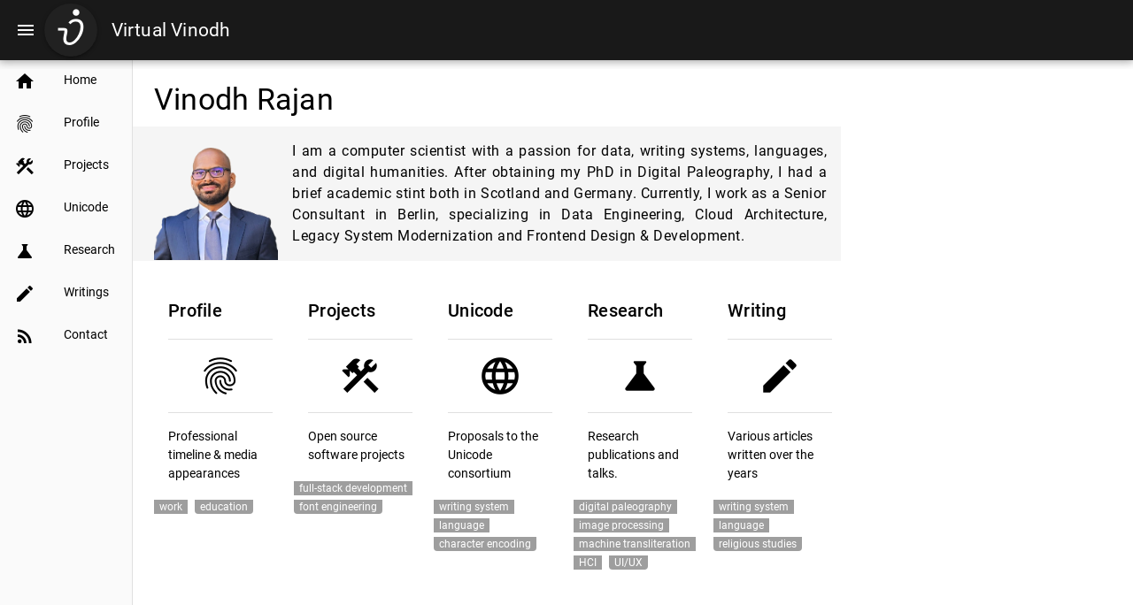

--- FILE ---
content_type: text/html
request_url: http://virtualvinodh.com/
body_size: 592
content:
<!DOCTYPE html><html><head><base href=/ ><title>Virtual Vinodh</title><meta charset=utf-8><meta name=description content="Virtual Vinodh"><meta name=format-detection content="telephone=no"><meta name=msapplication-tap-highlight content=no><meta name=viewport content="user-scalable=no,initial-scale=1,maximum-scale=1,minimum-scale=1,width=device-width"><script async src="https://www.googletagmanager.com/gtag/js?id=UA-12241465-1"></script><script>window.dataLayer = window.dataLayer || [];
        function gtag(){dataLayer.push(arguments);}
        gtag('js', new Date());

        gtag('config', 'UA-12241465-1');</script><link rel=icon type=image/png sizes=128x128 href=icons/favicon-128x128.png><link rel=icon type=image/png sizes=96x96 href=icons/favicon-96x96.png><link rel=icon type=image/png sizes=32x32 href=icons/favicon-32x32.png><link rel=icon type=image/png sizes=16x16 href=icons/favicon-16x16.png><link rel=icon type=image/ico href=favicon.ico><link href=/css/vendor.c5fa220f.css rel=stylesheet><link href=/css/app.0e433876.css rel=stylesheet></head><body><div id=q-app></div><script src=/js/vendor.8b0ad2ef.js></script><script src=/js/app.76bff32e.js></script></body></html>

--- FILE ---
content_type: text/css
request_url: http://virtualvinodh.com/css/1.33e11b7a.css
body_size: 3649
content:
@import url(https://cdn.jsdelivr.net/gh/virtualvinodh/aksharamukha/aksharamukha-front/src/statics/fonts.css);.tamilold{font-family:Mukta Malar Regular!important;font-feature-settings:"ss04","kern";font-size:120%}@font-face{font-family:Lao Pali;src:url(https://cdn.jsdelivr.net/gh/virtualvinodh/aksharamukha/aksharamukha-front/src/statics/Lanexang_Mon4.otf)}@font-face{font-family:Tamil Brahmi;src:url(../fonts/TamilBrahmiCodeChart.8e98962e.otf)}@font-face{font-family:Bengali Codechart;src:url(../fonts/bengaliproposal.916c9770.otf)}@font-face{font-family:Telugu Codechart;src:url([data-uri])}@font-face{font-family:Tulu Codechart;src:url(../fonts/Tulu-Tigalari_Unicode-Regular.b928f925.ttf)}@font-face{font-family:Aazhvaar Telugu;src:url(https://cdn.jsdelivr.net/gh/virtualvinodh/aazhvaar-telugu/AazhvaarTelugu.otf)}@font-face{font-family:Agastya Extended Tamil;src:url(https://cdn.jsdelivr.net/gh/virtualvinodh/agastya-tamil-extended/agastya_sans.otf)}@font-face{font-family:"Agastya Serif";src:url(https://cdn.jsdelivr.net/gh/virtualvinodh/agastya-tamil-extended/agastya_serif.otf)}@font-face{font-family:Agastya Sans;src:url(https://cdn.jsdelivr.net/gh/virtualvinodh/agastya-tamil-extended/agastya_sans.otf)}@font-face{font-family:Lopamudra Sans;src:url(https://cdn.jsdelivr.net/gh/virtualvinodh/agastya-tamil-extended/lopamudra_sans.otf)}@font-face{font-family:"Lopamudra Serif";src:url(https://cdn.jsdelivr.net/gh/virtualvinodh/agastya-tamil-extended/lopamudra_serif.otf)}@font-face{font-family:Idhmavaha Sans;src:url(https://cdn.jsdelivr.net/gh/virtualvinodh/agastya-tamil-extended/idhmavaha_sans.otf)}@font-face{font-family:Chakreshvari;src:url(https://cdn.jsdelivr.net/gh/virtualvinodh/chakreshvari-tamil-phonetic/Chakreshvari-Tamil-Phonetic.otf)}@font-face{font-family:"Idhmavaha Serif";src:url(https://cdn.jsdelivr.net/gh/virtualvinodh/agastya-tamil-extended/idhmavaha_serif.otf)}@font-face{font-family:Lao Codechart;src:url([data-uri])}.telugu2{font-family:Telugu Codechart!important}.granthano{font-family:Noto Sans Grantha2!important;font-feature-settings:"ss01"}.lao{font-family:Lao Pali!important}.tamilbrahmicodechart{font-family:Tamil Brahmi!important}.tamilextended{font-family:Agastya Extended Tamil!important;line-height:1.6em}.tamilextendedss{font-family:Agastya Sans!important;line-height:1.6em;font-feature-settings:"ss01"}.tamilextendedserif{font-family:"Agastya Serif"!important;line-height:1.6em}.lopamudrasans{font-family:Lopamudra Sans!important;line-height:1.6em}.lopamudraserif{font-family:"Lopamudra Serif"!important;line-height:1.6em}.idhmavahasans{font-family:Idhmavaha Sans!important;line-height:1.6em}.idhmavahaserif{font-family:"Idhmavaha Serif"!important;line-height:1.6em}.chakreshvari,.chakreshvari1{font-family:chakreshvari!important;line-height:1.6em}.chakreshvari{font-feature-settings:"ss01"}.laoproposal{font-family:Lao Codechart!important;line-height:1.6em}.bengaliproposal{font-family:Bengali Codechart!important;line-height:1.6em}.tuluproposal{font-family:Tulu Codechart!important;line-height:1.6em;font-size:500%}.title-letter{font-size:240%}

--- FILE ---
content_type: text/css
request_url: http://virtualvinodh.com/css/chunk-common.e812a4a3.css
body_size: 149
content:
.project-card[data-v-488e9c0c]{width:150px}a[data-v-488e9c0c]:link,a[data-v-488e9c0c]:visited{text-decoration:none;color:#000}.center[data-v-488e9c0c]{text-align:center}

--- FILE ---
content_type: text/css
request_url: http://virtualvinodh.com/css/7.d304acf8.css
body_size: 228
content:
.banner[data-v-70201b50]{max-width:800px;text-align:justify}.cards[data-v-70201b50]{margin-bottom:-10px}.profilepic[data-v-70201b50]{transform:scaleX(-1);filter:grayscale(0.7)}.mobileprofile[data-v-70201b50]{display:block;margin-left:auto;margin-right:auto;opacity:0.05}.desktopprofile[data-v-70201b50]{opacity:0.3;margin-left:175px}

--- FILE ---
content_type: text/css; charset=utf-8
request_url: https://cdn.jsdelivr.net/gh/virtualvinodh/aksharamukha/aksharamukha-front/src/statics/fonts.css
body_size: 2156
content:
@import url('https://cdn.jsdelivr.net/gh/virtualvinodh/aksharamukha-fonts/aksharamukha-fonts.css');

/* remove this once the Noto Sans Sinhala in the Github repository gets fixed */
@import url('https://fonts.googleapis.com/css2?family=Noto+Sans+Sinhala&display=swap');

.verticalKana {
  writing-mode: vertical-rl;
}

.phagspatib {
  font-family: 'BabelStone PhagsPa TibA' !important;
  writing-mode: vertical-lr;
  line-height: 1.8em;
  font-size: 150%;
}

.phagspaseal {
  font-family: 'BabelStone PhagsPa Seal' !important;
  writing-mode: vertical-lr;
  line-height: 1.8em;
}

.mongolian {
  font-family: 'MQG8F02' !important;
  writing-mode: vertical-lr;
  line-height: 1.8em;
  font-size: 135%;
}

.devanagaribalbodh {
  font-family: 'chandas' !important;
}

.devanagariuttara {
  font-family: 'uttara' !important;
}

.devanagarinepali {
  font-family: 'siddhanta-nepali' !important;
}

.devanagarijain {
  font-family: 'JainiPurva-Regular' !important;
  font-feature-settings: "ss02", "ss03";

}

.soyombo {
  font-family: 'Noto Sans Soyombo' !important;
  font-size: 130%;
}

.russiancyrillic {
  font-family: 'Noto Sans' !important;
}

.iast {
  font-family: 'Noto Sans' !important;
}

.romanloc {
  font-family: 'Noto Serif' !important;
}

.iso {
  font-family: 'Noto Sans' !important;
}

.oriyavedic {
  font-family: 'Lohit Oriya Vedic' !important;
}

.bengali {
  font-family: 'Noto Sans Bengali' !important;
}

.assamese {
  font-family: 'Noto Sans Bengali' !important;
}

.oriya {
  font-family: 'Noto Sans Oriya' !important;
}

.bengalivedic {
  font-family: 'Noto Sans Bengali Vedic' !important;
}

.gujarativedic {
  font-family: 'Noto Sans Gujarati Vedic' !important;
}

.gurmukhivedic {
  font-family: 'Noto Sans Gurmukhi Vedic' !important;
}

.ariyaka {
  font-family: 'Ariyaka' !important;
  line-height: 1.5em;
}

.tamilold {
  font-family: "Mukta Malar Regular" !important;
  font-feature-settings: "ss04", "kern";
}
.tamil {
  font-family: "Noto Sans Tamil" !important;
}
.tibetandbumed {
  font-family: "Tibetan Dbu Med" !important;
  line-height: 2.3em;
}
.tibetan {
  font-size: 110%;
}
.buhid {
  font-family: "Noto Sans Buhid" !important
}
.rejang {
  font-family: "Noto Sans Rejang" !important
}
.hanunoo {
  font-family: "Noto Sans Hanunoo" !important
}
.saurashtra {
  font-family: "Noto Sans Saurashtra" !important
}
.sorasompeng {
  font-family: "Noto Sans SoraSompeng" !important
}
.khamtishan {
  font-family: "Khamti Regular" !important
}
.warangciti {
  font-family: "Noto Sans WarangCiti" !important
}
.balinese {
  font-family: "Vimala" !important;
}
.kannada {
  font-family: "Noto Sans Kannada" !important
}
.divesakuru {
  font-family: "Noto Sans DivesAkuru" !important
}
.kannadapollu {
  font-family: "Tiro Kannada" !important
}
.javanese {
  font-family: "Noto Sans Javanese", "Javanese Text" !important;
}
.avestan {
  font-family: "Noto Sans Avestan" !important;
  direction: rtl;
}
.buginese {
  font-family: "Noto Sans Buginese" !important
}
.sinhala {
  font-family: "Noto Sans Sinhala" !important
}
.dogra {
  font-family: "Noto Serif Dogra" !important
}
.olddogra {
  font-family: "Noto Serif Dogra" !important;
  font-feature-settings: "ss02";
}
.tagalog {
  font-family: "Open Baybayin" !important
}
.tagbanwa {
  font-family: "Noto Sans Tagbanwa" !important;
}
.sundanese {
  font-family: "Noto Sans Sundanese" !important
}
.cham {
  font-family: "Noto Sans Cham" !important
}
.pallava {
  font-family: "Purnawarman" !important
}
.sundapura {
  font-family: "Sundapura" !important
}
.kawitan {
  font-family: "Kawitan" !important
}
.kawi {
  font-family: "Noto Sans Kawi" !important
}

.ipa {
  font-family: "Dejavu Sans" !important;
  line-height: 1.5em;
}

.gunjalagondi {
  font-family: "Noto Sans GunjalaGondi" !important
}

.masaramgondi {
  font-family: "Noto Sans MasaramGondi" !important
}

.malayalam {
  font-family: "Noto Sans Malayalam" !important
}
.malayalamold {
  font-family: "Meera" !important;
  font-size:130%;
  line-height:125%;

}
.chakma {
  font-family: "Noto Sans ChakmaPali" !important
}
.lepcha {
  font-family: "Noto Sans Lepcha" !important
}
.limbu {
  font-family: "Noto Sans Limbu" !important
}
.shan {
  font-family: "GreatHorKham_Yangon" !important
}
.hebrew {
  font-family: "Noto Serif Hebrew" !important;
  direction: rtl;
}
.hebr-ar {
  direction: rtl;
}
.batakkaro {
  font-family: "Pangururan" !important
}
.batakmanda {
  font-family: "Pangururan" !important
}
.batakpakpak {
  font-family: "Pangururan" !important
}
.bataksima {
  font-family: "Pangururan" !important
}
.bataktoba {
  font-family: "Pangururan" !important
}
.telugu {
  font-family: "Noto Sans Telugu" !important
}
.teluguzha {
  font-family: "Aazhvaar Telugu" !important
}
.telugunukta {
  font-family: "Tiro Telugu" !important
}
.khmer {
  font-family: "Noto Serif Khmer" !important
}
.meeteimayek {
  font-family: "Noto Sans MeeteiMayek" !important
}
.tolongsiki {
  font-family: "kellytolong" !important
}
.tamilbrahmi {
  font-family: "Adinatha Tamil Brahmi" !important
}
.phagspa {
  font-family: "Microsoft PhagsPa", "Noto Sans PhagsPa" !important;
  writing-mode: vertical-lr;
  line-height: 1.8em;
}
.urdu {
  font-family: "Noto Nastaliq Urdu" !important;
  direction: rtl;
}
.shahmukhi {
  font-family: "Noto Nastaliq Urdu" !important;
  direction: rtl;
}
.kaithi {
  font-family: "Noto Sans Kaithi" !important;
}
.gujarati {
  font-family: "Noto Serif Gujarati" !important;
}
.modi {
  font-family: "Noto Sans Modi" !important;
}
.devanagari {
  font-family: "Noto Sans Devanagari" !important;
}
.multani {
  font-family: "Noto Sans Multani" !important;
}
.hanifirohingya {
  font-family: "Noto Sans HanifiRohingya" !important;
  direction: rtl;
}
.ahom {
  font-family: "Noto Serif Ahom" !important;
}
.tirhuta {
  font-family: "Noto Sans Tirhuta" !important;
}
.oldpersian {
  font-family: "Noto Sans OldPersian" !important;
}
.takri {
  font-family: "Noto Sans Takri" !important;
}
.taitham {
  font-family: "PaliTilok" !important;
  font-size: 150%;
}
.khomthai {
  font-family: "Patimokkha" !important;
  font-size: 150%;
}
.taithamlao {
  font-family: "Lamphun" !important;
  font-size: 150%;
}
.laotham {
  font-family: "Lamphun" !important;
  font-size: 150%;
}
.sylotinagri {
  font-family: "Noto Sans SylotiNagri" !important
}
.granthagrantamil {
  font-family: "e-Grantamil" !important;
  font-size: 110%;
  line-height: 1.5em;
}
.tamilgrantha {
  font-family: "e-Grantamil" !important;
  font-size: 110%;
  line-height: 1.5em;
}
.tamilextended {
  font-family: "Agastya Extended Tamil" !important;
  line-height: 1.6em;
}
.tamilextendedserif {
  font-family: "Agastya Serif" !important;
  line-height: 1.6em;
}
.siddhammukta {
  font-size: 120%;
  font-family: "Muktamsiddham" !important;
}
.verticalSiddhammukta {
  writing-mode: vertical-rl;
  font-family: "Muktamsiddham" !important;
  text-orientation: upright;
}

.siddhamap {
  font-family: "ApDevaSiddham" !important
}
.verticalSiddhamap {
  writing-mode: vertical-rl;
  font-family: "ApDevaSiddham" !important;
  text-orientation: upright;
}

.siddham {
  font-family: "Noto Sans Siddham" !important
}
.verticalSiddham {
  writing-mode: vertical-rl;
  font-family: "Noto Sans Siddham" !important;
  text-orientation: upright;
}

.grantha {
  font-family: "Noto Sans Grantha2" !important;
  line-height: 2em;
  font-feature-settings: "ss04", "ss06";
}
.granthaserif {
  font-family: "Noto Serif Grantha" !important;
  font-feature-settings: "ss04", "ss06";
  line-height: 2em;
}
.granthalig {
  font-family: "Noto Sans Grantha2" !important;
  font-feature-settings: "ss04", "ss06", "ss03";
  line-height: 2em;
}
.granthaseriflig {
  font-family: "Noto Serif Grantha" !important;
  font-feature-settings: "ss04", "ss06", "ss03";
  line-height: 2em;
}
.kharoshthi {
  font-family: "Segoe UI Historic", "Noto Sans Kharoshthi" !important;
  direction: rtl;
}
.thaana {
  direction: rtl;
}
.zanabazarsquare {
  font-family: "Noto Sans ZanabazarSquare" !important;
  font-feature-settings: "ss01";
  line-height: 3em;
}
.newa {
  font-family: "Noto Sans Newa" !important
}
.sharada {
  font-family: "Satisar Sharada" !important;
  font-size: 125%;
  line-height: 2em;
}
.thainative {
  font-family: "Kaccayana Thai" !important
}
.mahajani {
  font-family: "Noto Sans Mahajani" !important
}
.multani {
  font-family: "Noto Sans Multani" !important
}
.bhaiksuki {
  font-family: "Noto Sans Bhaiksuki" !important
}
.khojki {
  font-family: "Noto Sans Khojki" !important
}
.khudawadi {
  font-family: "Noto Sans Khudawadi" !important
}
.granthapandya {
  font-family: "e-Pandya" !important
}
.vatteluttu {
  font-family: "e-Vatteluttu" !important
}
.brahmi {
  font-family: "Segoe UI Historic", "Noto Sans Brahmi" !important
}

.limbudeva {
  font-family: "AnnaPurna" !important
}
.laopali {
  font-family: "Lao Pali New" !important
}
.laophonetic {
  font-family: "Lao Pali Sajjhaya New" !important
}
.nepaldevafont {
  font-family: "Nepal2" !important
}
.santali {
  font-family: "Noto Sans Ol Chiki" !important
}
.ranjana {
  font-family: "RanjanaUnicode" !important
}
.ranjanalantsa {
  font-family: "JMYZK--LZT Lantsa" !important
}
.ranjanawartu {
  font-family: "JMYZK--WDT Wartu" !important
}
.taikuen {
  font-family: "A Tai Tham KH New" !important
}
.khuentham {
  font-family: "A Tai Tham KH New" !important
}
.luetham {
  font-family: "Pali TaiLue" !important
}
.wancho {
  font-family: "Noto Sans Wancho" !important
}
.mro {
  font-family: "Noto Sans Mro" !important
}

.nandinagari {
  font-family: "Noto Sans Nandinagari" !important;
  font-size: 125%;
}
.marchen {
  font-family: "Noto Sans Marchen" !important;
  line-height: 2.5em;
}

.makasar {
  font-family: "Adn Salapa Jangang" !important;
  font-size: 150%;
}

.egyp {
  font-size: 150%;
}

.ugar {
  font-family: "Noto Sans Ugaritic" !important;
}

.syrc {
  font-family: "Noto Sans Syriac" !important;
  direction: rtl;
}

.syre {
  font-family: "Noto Sans Syriac" !important;
  direction: rtl;
}
.syrj {
  font-family: "Noto Sans Syriac Western" !important;
  direction: rtl;
}
.syrn {
  font-family: "Noto Sans Syriac Eastern" !important;
  direction: rtl;
}
.sogo {
  font-family: "Noto Sans OldSogdian" !important;
  direction: rtl;
}
.sogd {
  font-family: "Noto Sans Sogdian" !important;
  direction: rtl;
}
.sarb {
  font-family: "Noto Sans OldSouthArabian" !important;
  direction: rtl;
}
.samr {
  font-family: "Noto Sans Samaritan" !important;
  direction: rtl;
}
.prti {
  font-family: "Noto Sans InscriptionalParthian" !important;
  direction: rtl;
}
.phnx {
  font-family: "Noto Sans Phoenician" !important;
  direction: rtl;
}
.phlp {
  font-family: "Noto Sans PsalterPahlavi" !important;
  direction: rtl;
}
.phli {
  font-family: "Noto Sans Inscriptional Pahlavi" !important;
  direction: rtl;
}
.palm {
  font-family: "Noto Sans Palmyrene" !important;
  direction: rtl;
}
.nbat {
  font-family: "Noto Sans Nabataean" !important;
  direction: rtl;
}
.narb {
  font-family: "Noto Sans OldNorthArabian" !important;
  direction: rtl;
}
.mani {
  font-family: "Noto Sans Manichaean" !important;
  direction: rtl;
}

.hatr {
  font-family: "Noto Sans Hatran" !important;
  direction: rtl;
}

.elym{
  font-family: "Noto Sans Elymaic" !important;
  direction: rtl;
}

.egyp {
  font-family: "Noto Sans EgyptianHieroglyphs" !important;
  direction: rtl;
}

.armi {
  font-family: "Noto Sans ImperialAramaic" !important;
  direction: rtl;
}

.arab {
  direction: rtl;
}

.arab-fa {
  direction: rtl;
}





--- FILE ---
content_type: text/css; charset=utf-8
request_url: https://cdn.jsdelivr.net/gh/virtualvinodh/aksharamukha-fonts/aksharamukha-fonts.css
body_size: 813
content:
   @import url('https://cdn.jsdelivr.net/gh/virtualvinodh/aksharamukha-notomirror/aksharamukha-notomirror.css');

   @font-face {
    font-family: 'Tiro Telugu';
    src: url('https://cdn.jsdelivr.net/gh/TiroTypeworks/Indigo/fonts/TiroTelugu/OTF/TiroTelugu-Regular.otf')
  }

  @font-face {
    font-family: 'Tiro Kannada';
    src: url('https://cdn.jsdelivr.net/gh/TiroTypeworks/Indigo/fonts/TiroKannada/OTF/TiroKannada-Regular.otf')
  }

  @font-face {
    font-family: 'Vimala';
    src: url('https://cdn.jsdelivr.net/gh/longnow/bali-fonts/release/Vimala.ttf')
  }

  @font-face {
    font-family: 'Satisar Sharada';
    src: url('https://cdn.jsdelivr.net/gh/virtualvinodh/satisarsharada/Sharada.ttf');
  }

  @font-face {
    font-family: 'Lao Pali New';
    src: url('https://cdn.jsdelivr.net/gh/virtualvinodh/aksharamukha-fonts/Lao-Pali-Regular.otf')
  }

  @font-face {
    font-family: 'Lao Pali Sajjhaya New';
    src: url('https://cdn.jsdelivr.net/gh/virtualvinodh/aksharamukha-fonts/Lao-Sajjhaya-Phonetic-New.otf')
  }

  @font-face {
    font-family: 'Kawitan';
    src: url('https://cdn.jsdelivr.net/gh/virtualvinodh/aksharamukha-fonts/Kawitan.ttf')
  }

  @font-face {
    font-family: 'Purnawarman';
    src: url('https://cdn.jsdelivr.net/gh/virtualvinodh/aksharamukha-fonts/Purnawarman_1.ttf')
  }

  @font-face {
    font-family: 'Sundapura';
    src: url('https://cdn.jsdelivr.net/gh/virtualvinodh/aksharamukha-fonts/adn_Sundapura_1584765876.ttf')
  }

  @font-face {
    font-family: 'Tantular Kawi';
    src: url('https://cdn.jsdelivr.net/gh/virtualvinodh/aksharamukha-fonts/TantularKawi.ttf')
  }

  @font-face {
    font-family: 'chandas';
    src: url('https://cdn.jsdelivr.net/gh/virtualvinodh/aksharamukha-fonts/chandas.ttf')
  }

  @font-face {
    font-family: 'uttara';
    src: url('https://cdn.jsdelivr.net/gh/virtualvinodh/aksharamukha-fonts/uttara.ttf')
  }

  @font-face {
    font-family: 'siddhanta-nepali';
    src: url('https://cdn.jsdelivr.net/gh/virtualvinodh/aksharamukha-fonts/siddhanta-nepali.ttf')
  }

  @font-face {
    font-family: 'JainiPurva-Regular';
    src: url('https://cdn.jsdelivr.net/gh/virtualvinodh/aksharamukha-fonts/JainiPurva-Regular.ttf')
  }

  @font-face {
    font-family: 'e-Grantamil';
    src: url('https://cdn.jsdelivr.net/gh/virtualvinodh/aksharamukha-fonts/e-Grantamil.ttf')
  }

  @font-face {
    font-family: 'Noto Sans ChakmaPali';
    src: url('https://cdn.jsdelivr.net/gh/virtualvinodh/aksharamukha-fonts/chakmapali.otf')
  }
  @font-face {
    font-family: 'Pangururan';
    src: url('https://cdn.jsdelivr.net/gh/virtualvinodh/aksharamukha-fonts//Pangururan.ttf')
  }
  @font-face {
    font-family: 'Noto Sans Grantha2';
    src: url('https://cdn.jsdelivr.net/gh/virtualvinodh/aksharamukha-fonts/NotoSansGrantha-RegularZach.otf')
  }
  @font-face {
    font-family: 'Noto Serif Grantha';
    src: url('https://cdn.jsdelivr.net/gh/virtualvinodh/aksharamukha-fonts/NotoSerifGrantha-RegularZach.otf')
  }
  @font-face {
    font-family: 'Muktamsiddham';
    src: url('https://cdn.jsdelivr.net/gh/virtualvinodh/aksharamukha-fonts/Muktamsiddham.otf')
  }
  @font-face {
    font-family: 'MuktamsiddhamG';
    src: url('https://cdn.jsdelivr.net/gh/virtualvinodh/aksharamukha-fonts/MuktamsiddhamG.ttf')
  }
  @font-face {
    font-family: 'ApDevaSiddham';
    src: url('https://cdn.jsdelivr.net/gh/virtualvinodh/aksharamukha-fonts/ApDevaSiddham.ttf')
  }

  @font-face {
    font-family: 'Nepal2';
    src: url('https://cdn.jsdelivr.net/gh/virtualvinodh/aksharamukha-fonts/Nepal-lipi2.woff')
  }

  @font-face {
    font-family: 'BabelStoneZanabazar';
    src: url('https://cdn.jsdelivr.net/gh/virtualvinodh/aksharamukha-fonts/BabelStoneZanabazar.woff')
  }

  @font-face {
    font-family: 'Noto Sans Zanabazar Square';
    src: url('https://cdn.jsdelivr.net/gh/virtualvinodh/aksharamukha-fonts/NotoSansZanabazarSquare-Regular.otf')
  }

  @font-face {
    font-family: 'Adinatha Tamil Brahmi';
    src: url('https://cdn.jsdelivr.net/gh/virtualvinodh/aksharamukha-fonts/AdinathaTamilBrahmi2.otf')
  }

  @font-face {
    font-family: 'Kharoshthi Ka';
    src: url('https://cdn.jsdelivr.net/gh/virtualvinodh/aksharamukha-fonts/ka-khar.otf')
  }
  @font-face {
    font-family: 'Meera';
    src: url('https://cdn.jsdelivr.net/gh/virtualvinodh/aksharamukha-fonts/Meera-Regular.ttf')
  }
  @font-face {
    font-family: 'Anjali Old Lipi';
    src: url('https://cdn.jsdelivr.net/gh/virtualvinodh/aksharamukha-fonts/AnjaliOldLipi.ttf')
  }
  @font-face {
    font-family: 'Lao Pali';
    src: url('https://cdn.jsdelivr.net/gh/virtualvinodh/aksharamukha-fonts/Lanexang_Mon4.otf')
  }
  @font-face {
    font-family: 'Khamti Regular';
    src: url('https://cdn.jsdelivr.net/gh/virtualvinodh/aksharamukha-fonts/Khamti-Regular.otf')
  }
  @font-face {
    font-family: 'Kaccayana Thai';
    src: url('https://cdn.jsdelivr.net/gh/virtualvinodh/aksharamukha-fonts/KaccayanaThai.otf')
  }
  @font-face {
    font-family: 'Aazhvaar Telugu';
    src: url('https://cdn.jsdelivr.net/gh/virtualvinodh/aazhvaar-telugu/AazhvaarTelugu.otf')
  }
  @font-face {
    font-family: 'MithilaUni';
    src: url('https://cdn.jsdelivr.net/gh/virtualvinodh/aksharamukha-fonts/MithilaUni.ttf')
  }
  @font-face {
    font-family: 'e-Vatteluttu';
    src: url('https://cdn.jsdelivr.net/gh/virtualvinodh/aksharamukha-fonts/e-VatteluttuOT.ttf')
  }
  @font-face {
    font-family: 'e-Pandya';
    src: url('https://cdn.jsdelivr.net/gh/virtualvinodh/aksharamukha-fonts/e-Pandya.ttf')
  }
  @font-face {
    font-family: 'JMYZK--LZT Lantsa';
    src: url('https://cdn.jsdelivr.net/gh/virtualvinodh/aksharamukha-fonts/JMYZK--LZT.ttf')
  }
  @font-face {
    font-family: 'JMYZK--WDT Wartu';
    src: url('https://cdn.jsdelivr.net/gh/virtualvinodh/aksharamukha-fonts/JMYZK--WDT.ttf')
  }
  @font-face {
    font-family: 'PaliTilok';
    src: url('https://cdn.jsdelivr.net/gh/virtualvinodh/aksharamukha-fonts/Pali_Tilok.ttf')
  }
  @font-face {
    font-family: 'Lamphun';
    src: url('https://cdn.jsdelivr.net/gh/virtualvinodh/aksharamukha-fonts/Pali_Khottabun.ttf')
  }
  @font-face {
    font-family: 'Tibetan Dbu Med';
    src: url('https://cdn.jsdelivr.net/gh/virtualvinodh/aksharamukha-fonts/Qomolangma-Betsu.ttf')
  }
  @font-face {
    font-family: 'Patimokkha';
    src: url('https://cdn.jsdelivr.net/gh/virtualvinodh/aksharamukha-fonts/Patimokkha.ttf')
  }
  @font-face {
    font-family: 'Ariyaka';
    src: url('https://cdn.jsdelivr.net/gh/virtualvinodh/aksharamukha-fonts/ariyaka.TTF')
  }
  @font-face {
    font-family: 'Ariyaka';
    src: url('https://cdn.jsdelivr.net/gh/virtualvinodh/aksharamukha-fonts/ariyaka.TTF')
  }
  @font-face {
    font-family: 'Mukta Malar Regular';
    src: url('https://cdn.jsdelivr.net/gh/virtualvinodh/aksharamukha-fonts/MuktaMalar-Regular.ttf')
  }
  @font-face {
    font-family: 'A Tai Tham KH New';
    src: url('https://cdn.jsdelivr.net/gh/virtualvinodh/aksharamukha-fonts/A-Tai-Tham-KH-New-V2.ttf')
  }

  @font-face {
    font-family: 'RanjanaUnicode';
    src: url('https://cdn.jsdelivr.net/gh/virtualvinodh/aksharamukha-fonts/RanjanaUNICODE1.0.TTF')
  }

  @font-face {
    font-family: 'BabelStone PhagsPa TibA';
    src: url('https://cdn.jsdelivr.net/gh/virtualvinodh/aksharamukha-fonts/BabelStonePhagspaTibetanA_v2.ttf')
  }

  @font-face {
    font-family: 'BabelStone PhagsPa Seal';
    src: url('https://cdn.jsdelivr.net/gh/virtualvinodh/aksharamukha-fonts/BabelStonePhagspaSeal_v1.ttf')
  }

  @font-face {
    font-family: 'Dejavu Sans';
    src: url('https://cdn.jsdelivr.net/gh/virtualvinodh/aksharamukha-fonts/DejaVuSans.ttf');
  }

  @font-face {
    font-family: 'BabelStone PhagsPa Book';
    src: url('https://cdn.jsdelivr.net/gh/virtualvinodh/aksharamukha-fonts/BabelStonePhagspaBook_v2.ttf')
  }

  @font-face {
    font-family: 'Lohit Oriya Vedic';
    src: url('https://cdn.jsdelivr.net/gh/virtualvinodh/aksharamukha-fonts/Lohit-Oriya-Vedic.otf')
  }

  @font-face {
    font-family: 'Noto Sans Bengali Vedic';
    src: url('https://cdn.jsdelivr.net/gh/virtualvinodh/aksharamukha-fonts/NotoSansBengali-Vedic.otf')
  }

  @font-face {
    font-family: 'Noto Sans Gujarati Vedic';
    src: url('https://cdn.jsdelivr.net/gh/virtualvinodh/aksharamukha-fonts/NotoSansGujarati-Vedic.otf')
  }

  @font-face {
    font-family: 'Noto Sans Gurmukhi Vedic';
    src: url('https://cdn.jsdelivr.net/gh/virtualvinodh/aksharamukha-fonts/NotoSansGurmukhi-Vedic.otf')
  }

  @font-face {
    font-family: 'Agastya Extended Tamil';
    src: url('https://cdn.jsdelivr.net/gh/virtualvinodh/agastya-tamil-extended/agastya_sans.otf')
  }

  @font-face {
    font-family: 'Agastya Serif';
    src: url('https://cdn.jsdelivr.net/gh/virtualvinodh/agastya-tamil-extended/agastya_serif.otf')
  }

  @font-face {
    font-family: 'Noto Sans MarchenB';
    src: url('https://cdn.jsdelivr.net/gh/virtualvinodh/aksharamukha-fonts/BabelStoneMarchen.ttf')
  }

  @font-face {
    font-family: 'Pali TaiLue';
    src: url('https://cdn.jsdelivr.net/gh/virtualvinodh/aksharamukha-fonts//Pali_TaiLue.ttf')
  }

  @font-face {
    font-family: 'MQG8F02';
    src: url('https://cdn.jsdelivr.net/gh/virtualvinodh/aksharamukha-fonts/MQG8F02.ttf')

  }

  @font-face {
    font-family: 'GreatHorKham_Yanggon';
    src: url('https://cdn.jsdelivr.net/gh/virtualvinodh/aksharamukha-fonts//GreatHorKhamYangon.ttf')
  }

  @font-face {
    font-family: 'Noto Serif Hebrew';
    src: url('https://cdn.jsdelivr.net/gh/virtualvinodh/aksharamukha-fonts//NotoSerifHebrew-Regular.ttf')
  }

  @font-face {
    font-family: 'Nandinagari Uni';
    src: url('https://cdn.jsdelivr.net/gh/virtualvinodh/aksharamukha-fonts/NandinagariUni.ttf')

  }

  @font-face {
    font-family: 'Adn Salapa Jangang';
    src: url('https://cdn.jsdelivr.net/gh/virtualvinodh/aksharamukha-fonts/adn_Salapa Jangang_1586821524.ttf')
  }

  /* @font-face {
    font-family: 'Noto Sans Syriac Eastern';
    src: url('https://cdn.jsdelivr.net/gh/virtualvinodh/aksharamukha-fonts/NotoSansSyriacEastern-Regular.ttf');
  }

  @font-face {
    font-family: 'Noto Sans Syriac Western';
    src: url('https://cdn.jsdelivr.net/gh/virtualvinodh/aksharamukha-fonts/NotoSansSyriacWestern-Regular.ttf');
  }

  @font-face {
    font-family: 'Noto Sans Syriac Estrangela';
    src: url('https://cdn.jsdelivr.net/gh/virtualvinodh/aksharamukha-fonts/NotoSansSyriacEstrangela-Regular.ttf');
  }*/

  @font-face {
    font-family: 'Open Baybayin';
    src: url('https://cdn.jsdelivr.net/gh/virtualvinodh/aksharamukha-fonts/OpenBaybayin.otf');
  }



--- FILE ---
content_type: text/css; charset=utf-8
request_url: https://cdn.jsdelivr.net/gh/virtualvinodh/aksharamukha-notomirror/aksharamukha-notomirror.css
body_size: 971
content:

@font-face {
  font-family: 'Noto Nastaliq Urdu';
  src: url('https://cdn.jsdelivr.net/gh/notofonts/notofonts.github.io/fonts/NotoNastaliqUrdu/hinted/ttf/NotoNastaliqUrdu-Regular.ttf')
}

@font-face {
  font-family: 'Noto Sans';
  src: url('https://cdn.jsdelivr.net/gh/notofonts/notofonts.github.io/fonts/NotoSans/hinted/ttf/NotoSans-Regular.ttf')
}

@font-face {
  font-family: 'Noto Sans Avestan';
  src: url('https://cdn.jsdelivr.net/gh/notofonts/notofonts.github.io/fonts/NotoSansAvestan/hinted/ttf/NotoSansAvestan-Regular.ttf')
}

@font-face {
  font-family: 'Noto Sans Balinese';
  src: url('https://cdn.jsdelivr.net/gh/notofonts/notofonts.github.io/fonts/NotoSansBalinese/hinted/ttf/NotoSansBalinese-Regular.ttf')
}

@font-face {
  font-family: 'Noto Sans Batak';
  src: url('https://cdn.jsdelivr.net/gh/notofonts/notofonts.github.io/fonts/NotoSansBatak/hinted/ttf/NotoSansBatak-Regular.ttf')
}

@font-face {
  font-family: 'Noto Sans Bengali';
  src: url('https://cdn.jsdelivr.net/gh/notofonts/notofonts.github.io/fonts/NotoSansBengali/hinted/ttf/NotoSansBengali-Regular.ttf')
}

@font-face {
  font-family: 'Noto Sans Bhaiksuki';
  src: url('https://cdn.jsdelivr.net/gh/notofonts/notofonts.github.io/fonts/NotoSansBhaiksuki/hinted/ttf/NotoSansBhaiksuki-Regular.ttf')
}

@font-face {
  font-family: 'Noto Sans Brahmi';
  src: url('https://cdn.jsdelivr.net/gh/notofonts/notofonts.github.io/fonts/NotoSansBrahmi/hinted/ttf/NotoSansBrahmi-Regular.ttf')
}

@font-face {
  font-family: 'Noto Sans Buginese';
  src: url('https://cdn.jsdelivr.net/gh/notofonts/notofonts.github.io/fonts/NotoSansBuginese/hinted/ttf/NotoSansBuginese-Regular.ttf')
}

@font-face {
  font-family: 'Noto Sans Buhid';
  src: url('https://cdn.jsdelivr.net/gh/notofonts/notofonts.github.io/fonts/NotoSansBuhid/hinted/ttf/NotoSansBuhid-Regular.ttf')
}

@font-face {
  font-family: 'Noto Sans Chakma';
  src: url('https://cdn.jsdelivr.net/gh/notofonts/notofonts.github.io/fonts/NotoSansChakma/hinted/ttf/NotoSansChakma-Regular.ttf')
}

@font-face {
  font-family: 'Noto Sans Cham';
  src: url('https://cdn.jsdelivr.net/gh/notofonts/notofonts.github.io/fonts/NotoSansCham/hinted/ttf/NotoSansCham-Regular.ttf')
}

@font-face {
  font-family: 'Noto Sans Devanagari';
  src: url('https://cdn.jsdelivr.net/gh/notofonts/notofonts.github.io/fonts/NotoSansDevanagari/hinted/ttf/NotoSansDevanagari-Regular.ttf')
}

@font-face {
  font-family: 'Noto Sans Grantha';
  src: url('https://cdn.jsdelivr.net/gh/notofonts/notofonts.github.io/fonts/NotoSansGrantha/hinted/ttf/NotoSansGrantha-Regular.ttf')
}

@font-face {
  font-family: 'Noto Sans Gujarati';
  src: url('https://cdn.jsdelivr.net/gh/notofonts/notofonts.github.io/fonts/NotoSansGujarati/hinted/ttf/NotoSansGujarati-Regular.ttf')
}

@font-face {
  font-family: 'Noto Sans GunjalaGondi';
  src: url('https://cdn.jsdelivr.net/gh/notofonts/notofonts.github.io/fonts/NotoSansGunjalaGondi/hinted/ttf/NotoSansGunjalaGondi-Regular.ttf')
}

@font-face {
  font-family: 'Noto Sans Gurmukhi';
  src: url('https://cdn.jsdelivr.net/gh/notofonts/notofonts.github.io/fonts/NotoSansGurmukhi/hinted/ttf/NotoSansGurmukhi-Regular.ttf')
}

@font-face {
  font-family: 'Noto Sans HanifiRohingya';
  src: url('https://cdn.jsdelivr.net/gh/notofonts/notofonts.github.io/fonts/NotoSansHanifiRohingya/hinted/ttf/NotoSansHanifiRohingya-Regular.ttf')
}

@font-face {
  font-family: 'Noto Sans Hanunoo';
  src: url('https://cdn.jsdelivr.net/gh/notofonts/notofonts.github.io/fonts/NotoSansHanunoo/hinted/ttf/NotoSansHanunoo-Regular.ttf')
}

@font-face {
  font-family: 'Noto Sans Javanese';
  src: url('https://cdn.jsdelivr.net/gh/notofonts/notofonts.github.io/fonts/NotoSansJavanese/hinted/ttf/NotoSansJavanese-Regular.ttf')
}

@font-face {
  font-family: 'Noto Sans Kaithi';
  src: url('https://cdn.jsdelivr.net/gh/notofonts/notofonts.github.io/fonts/NotoSansKaithi/hinted/ttf/NotoSansKaithi-Regular.ttf')
}

@font-face {
  font-family: 'Noto Sans Kawi';
  src: url('https://cdn.jsdelivr.net/gh/notofonts/notofonts.github.io/fonts/NotoSansKawi/hinted/ttf/NotoSansKawi-Regular.ttf')
}

@font-face {
  font-family: 'Noto Sans DivesAkuru';
  src: url('https://cdn.jsdelivr.net/gh/notofonts/notofonts.github.io/fonts/NotoSerifDivesAkuru/hinted/ttf/NotoSerifDivesAkuru-Regular.ttf')
}

@font-face {
  font-family: 'Noto Serif DivesAkuru';
  src: url('https://cdn.jsdelivr.net/gh/notofonts/notofonts.github.io/fonts/NotoSerifDivesAkuru/hinted/ttf/NotoSerifDivesAkuru-Regular.ttf')
}

@font-face {
  font-family: 'Noto Sans Kannada';
  src: url('https://cdn.jsdelivr.net/gh/notofonts/notofonts.github.io/fonts/NotoSansKannada/hinted/ttf/NotoSansKannada-Regular.ttf')
}

@font-face {
  font-family: 'Noto Sans KayahLi';
  src: url('https://cdn.jsdelivr.net/gh/notofonts/notofonts.github.io/fonts/NotoSansKayahLi/hinted/ttf/NotoSansKayahLi-Regular.ttf')
}

@font-face {
  font-family: 'Noto Sans Kharoshthi';
  src: url('https://cdn.jsdelivr.net/gh/notofonts/notofonts.github.io/fonts/NotoSansKharoshthi/hinted/ttf/NotoSansKharoshthi-Regular.ttf')
}

@font-face {
  font-family: 'Noto Sans Khmer';
  src: url('https://cdn.jsdelivr.net/gh/notofonts/notofonts.github.io/fonts/NotoSansKhmer/hinted/ttf/NotoSansKhmer-Regular.ttf')
}

@font-face {
  font-family: 'Noto Sans Khojki';
  src: url('https://cdn.jsdelivr.net/gh/notofonts/notofonts.github.io/fonts/NotoSansKhojki/hinted/ttf/NotoSansKhojki-Regular.ttf')
}

@font-face {
  font-family: 'Noto Sans Khudawadi';
  src: url('https://cdn.jsdelivr.net/gh/notofonts/notofonts.github.io/fonts/NotoSansKhudawadi/hinted/ttf/NotoSansKhudawadi-Regular.ttf')
}

@font-face {
  font-family: 'Noto Sans Lao';
  src: url('https://cdn.jsdelivr.net/gh/notofonts/notofonts.github.io/fonts/NotoSansLao/hinted/ttf/NotoSansLao-Regular.ttf')
}

@font-face {
  font-family: 'Noto Sans Lepcha';
  src: url('https://cdn.jsdelivr.net/gh/notofonts/notofonts.github.io/fonts/NotoSansLepcha/hinted/ttf/NotoSansLepcha-Regular.ttf')
}

@font-face {
  font-family: 'Noto Sans Limbu';
  src: url('https://cdn.jsdelivr.net/gh/notofonts/notofonts.github.io/fonts/NotoSansLimbu/hinted/ttf/NotoSansLimbu-Regular.ttf')
}

@font-face {
  font-family: 'Noto Sans Lisu';
  src: url('https://cdn.jsdelivr.net/gh/notofonts/notofonts.github.io/fonts/NotoSansLisu/hinted/ttf/NotoSansLisu-Regular.ttf')
}

@font-face {
  font-family: 'Noto Sans Mahajani';
  src: url('https://cdn.jsdelivr.net/gh/notofonts/notofonts.github.io/fonts/NotoSansMahajani/hinted/ttf/NotoSansMahajani-Regular.ttf')
}

@font-face {
  font-family: 'Noto Sans Malayalam';
  src: url('https://cdn.jsdelivr.net/gh/notofonts/notofonts.github.io/fonts/NotoSansMalayalam/hinted/ttf/NotoSansMalayalam-Regular.ttf')
}

@font-face {
  font-family: 'Noto Sans Marchen';
  src: url('https://cdn.jsdelivr.net/gh/notofonts/notofonts.github.io/fonts/NotoSansMarchen/hinted/ttf/NotoSansMarchen-Regular.ttf')
}

@font-face {
  font-family: 'Noto Sans MasaramGondi';
  src: url('https://cdn.jsdelivr.net/gh/notofonts/notofonts.github.io/fonts/NotoSansMasaramGondi/hinted/ttf/NotoSansMasaramGondi-Regular.ttf')
}

@font-face {
  font-family: 'Noto Sans MeeteiMayek';
  src: url('https://cdn.jsdelivr.net/gh/notofonts/notofonts.github.io/fonts/NotoSansMeeteiMayek/hinted/ttf/NotoSansMeeteiMayek-Regular.ttf')
}

@font-face {
  font-family: 'Noto Sans Modi';
  src: url('https://cdn.jsdelivr.net/gh/notofonts/notofonts.github.io/fonts/NotoSansModi/hinted/ttf/NotoSansModi-Regular.ttf')
}

@font-face {
  font-family: 'Noto Sans Mro';
  src: url('https://cdn.jsdelivr.net/gh/notofonts/notofonts.github.io/fonts/NotoSansMro/hinted/ttf/NotoSansMro-Regular.ttf')
}

@font-face {
  font-family: 'Noto Sans Multani';
  src: url('https://cdn.jsdelivr.net/gh/notofonts/notofonts.github.io/fonts/NotoSansMultani/hinted/ttf/NotoSansMultani-Regular.ttf')
}

@font-face {
  font-family: 'Noto Sans Myanmar';
  src: url('https://cdn.jsdelivr.net/gh/notofonts/notofonts.github.io/fonts/NotoSansMyanmar/hinted/ttf/NotoSansMyanmar-Regular.ttf')
}

@font-face {
  font-family: 'Noto Sans Nandinagari';
  src: url('https://cdn.jsdelivr.net/gh/notofonts/notofonts.github.io/fonts/NotoSansNandinagari/hinted/ttf/NotoSansNandinagari-Regular.ttf')
}

@font-face {
  font-family: 'Noto Sans NewTaiLue';
  src: url('https://cdn.jsdelivr.net/gh/notofonts/notofonts.github.io/fonts/NotoSansNewTaiLue/hinted/ttf/NotoSansNewTaiLue-Regular.ttf')
}

@font-face {
  font-family: 'Noto Sans Newa';
  src: url('https://cdn.jsdelivr.net/gh/notofonts/notofonts.github.io/fonts/NotoSansNewa/hinted/ttf/NotoSansNewa-Regular.ttf')
}

@font-face {
  font-family: 'Noto Sans OlChiki';
  src: url('https://cdn.jsdelivr.net/gh/notofonts/notofonts.github.io/fonts/NotoSansOlChiki/hinted/ttf/NotoSansOlChiki-Regular.ttf')
}

@font-face {
  font-family: 'Noto Sans OldPersian';
  src: url('https://cdn.jsdelivr.net/gh/notofonts/notofonts.github.io/fonts/NotoSansOldPersian/hinted/ttf/NotoSansOldPersian-Regular.ttf')
}

@font-face {
  font-family: 'Noto Sans Oriya';
  src: url('https://cdn.jsdelivr.net/gh/notofonts/notofonts.github.io/fonts/NotoSansOriya/hinted/ttf/NotoSansOriya-Regular.ttf')
}

@font-face {
  font-family: 'Noto Sans PhagsPa';
  src: url('https://cdn.jsdelivr.net/gh/notofonts/notofonts.github.io/fonts/NotoSansPhagsPa/hinted/ttf/NotoSansPhagsPa-Regular.ttf')
}

@font-face {
  font-family: 'Noto Sans Rejang';
  src: url('https://cdn.jsdelivr.net/gh/notofonts/notofonts.github.io/fonts/NotoSansRejang/hinted/ttf/NotoSansRejang-Regular.ttf')
}

@font-face {
  font-family: 'Noto Sans Saurashtra';
  src: url('https://cdn.jsdelivr.net/gh/notofonts/notofonts.github.io/fonts/NotoSansSaurashtra/hinted/ttf/NotoSansSaurashtra-Regular.ttf')
}

@font-face {
  font-family: 'Noto Sans Sharada';
  src: url('https://cdn.jsdelivr.net/gh/notofonts/notofonts.github.io/fonts/NotoSansSharada/hinted/ttf/NotoSansSharada-Regular.ttf')
}

@font-face {
  font-family: 'Noto Sans Siddham';
  src: url('https://cdn.jsdelivr.net/gh/notofonts/notofonts.github.io/fonts/NotoSansSiddham/hinted/ttf/NotoSansSiddham-Regular.ttf')
}

@font-face {
  font-family: 'Noto Sans Sinhala';
  src: url('https://cdn.jsdelivr.net/gh/notofonts/notofonts.github.io/fonts/NotoSansSinhala/hinted/ttf/NotoSansSinhala-Regular.ttf')
}

@font-face {
  font-family: 'Noto Sans SoraSompeng';
  src: url('https://cdn.jsdelivr.net/gh/notofonts/notofonts.github.io/fonts/NotoSansSoraSompeng/hinted/ttf/NotoSansSoraSompeng-Regular.ttf')
}

@font-face {
  font-family: 'Noto Sans Soyombo';
  src: url('https://cdn.jsdelivr.net/gh/notofonts/notofonts.github.io/fonts/NotoSansSoyombo/hinted/ttf/NotoSansSoyombo-Regular.ttf')
}

@font-face {
  font-family: 'Noto Sans Sundanese';
  src: url('https://cdn.jsdelivr.net/gh/notofonts/notofonts.github.io/fonts/NotoSansSundanese/hinted/ttf/NotoSansSundanese-Regular.ttf')
}

@font-face {
  font-family: 'Noto Sans SylotiNagri';
  src: url('https://cdn.jsdelivr.net/gh/notofonts/notofonts.github.io/fonts/NotoSansSylotiNagri/hinted/ttf/NotoSansSylotiNagri-Regular.ttf')
}

@font-face {
  font-family: 'Noto Sans Syriac Eastern';
  src: url('https://cdn.jsdelivr.net/gh/notofonts/notofonts.github.io/fonts/NotoSansSyriacEastern/hinted/ttf/NotoSansSyriacEastern-Regular.ttf')
}

@font-face {
  font-family: 'Noto Sans Syriac Western';
  src: url('https://cdn.jsdelivr.net/gh/notofonts/notofonts.github.io/fonts/NotoSansSyriacWestern/hinted/ttf/NotoSansSyriacWestern-Regular.ttf')
}

@font-face {
  font-family: 'Noto Sans Tagalog';
  src: url('https://cdn.jsdelivr.net/gh/notofonts/notofonts.github.io/fonts/NotoSansTagalog/hinted/ttf/NotoSansTagalog-Regular.ttf')
}

@font-face {
  font-family: 'Noto Sans Tagbanwa';
  src: url('https://cdn.jsdelivr.net/gh/notofonts/notofonts.github.io/fonts/NotoSansTagbanwa/hinted/ttf/NotoSansTagbanwa-Regular.ttf')
}

@font-face {
  font-family: 'Noto Sans TaiLe';
  src: url('https://cdn.jsdelivr.net/gh/notofonts/notofonts.github.io/fonts/NotoSansTaiLe/hinted/ttf/NotoSansTaiLe-Regular.ttf')
}

@font-face {
  font-family: 'Noto Sans TaiTham';
  src: url('https://cdn.jsdelivr.net/gh/notofonts/notofonts.github.io/fonts/NotoSansTaiTham/hinted/ttf/NotoSansTaiTham-Regular.ttf')
}

@font-face {
  font-family: 'Noto Sans TaiViet';
  src: url('https://cdn.jsdelivr.net/gh/notofonts/notofonts.github.io/fonts/NotoSansTaiViet/hinted/ttf/NotoSansTaiViet-Regular.ttf')
}

@font-face {
  font-family: 'Noto Sans Takri';
  src: url('https://cdn.jsdelivr.net/gh/notofonts/notofonts.github.io/fonts/NotoSansTakri/hinted/ttf/NotoSansTakri-Regular.ttf')
}

@font-face {
  font-family: 'Noto Sans Tamil';
  src: url('https://cdn.jsdelivr.net/gh/notofonts/notofonts.github.io/fonts/NotoSansTamil/hinted/ttf/NotoSansTamil-Regular.ttf')
}

@font-face {
  font-family: 'Noto Sans Telugu';
  src: url('https://cdn.jsdelivr.net/gh/notofonts/notofonts.github.io/fonts/NotoSansTelugu/hinted/ttf/NotoSansTelugu-Regular.ttf')
}

@font-face {
  font-family: 'Noto Sans Thaana';
  src: url('https://cdn.jsdelivr.net/gh/notofonts/notofonts.github.io/fonts/NotoSansThaana/hinted/ttf/NotoSansThaana-Regular.ttf')
}

@font-face {
  font-family: 'Noto Sans Thai';
  src: url('https://cdn.jsdelivr.net/gh/notofonts/notofonts.github.io/fonts/NotoSansThai/hinted/ttf/NotoSansThai-Regular.ttf')
}

@font-face {
  font-family: 'Noto Sans Tirhuta';
  src: url('https://cdn.jsdelivr.net/gh/notofonts/notofonts.github.io/fonts/NotoSansTirhuta/hinted/ttf/NotoSansTirhuta-Regular.ttf')
}

@font-face {
  font-family: 'Noto Sans Wancho';
  src: url('https://cdn.jsdelivr.net/gh/notofonts/notofonts.github.io/fonts/NotoSansWancho/hinted/ttf/NotoSansWancho-Regular.ttf')
}

@font-face {
  font-family: 'Noto Sans WarangCiti';
  src: url('https://cdn.jsdelivr.net/gh/notofonts/notofonts.github.io/fonts/NotoSansWarangCiti/hinted/ttf/NotoSansWarangCiti-Regular.ttf')
}

@font-face {
  font-family: 'Noto Sans ZanabazarSquare';
  src: url('https://cdn.jsdelivr.net/gh/notofonts/notofonts.github.io/fonts/NotoSansZanabazarSquare/hinted/ttf/NotoSansZanabazarSquare-Regular.ttf')
}

@font-face {
  font-family: 'Noto Serif';
  src: url('https://cdn.jsdelivr.net/gh/notofonts/notofonts.github.io/fonts/NotoSerif/hinted/ttf/NotoSerif-Regular.ttf')
}

@font-face {
  font-family: 'Noto Serif Ahom';
  src: url('https://cdn.jsdelivr.net/gh/notofonts/notofonts.github.io/fonts/NotoSerifAhom/hinted/ttf/NotoSerifAhom-Regular.ttf')
}

@font-face {
  font-family: 'Noto Serif Balinese';
  src: url('https://cdn.jsdelivr.net/gh/notofonts/notofonts.github.io/fonts/NotoSerifBalinese/hinted/ttf/NotoSerifBalinese-Regular.ttf')
}

@font-face {
  font-family: 'Noto Serif Dogra';
  src: url('https://cdn.jsdelivr.net/gh/notofonts/notofonts.github.io/fonts/NotoSerifDogra/hinted/ttf/NotoSerifDogra-Regular.ttf')
}

@font-face {
  font-family: 'Noto Serif Grantha';
  src: url('https://cdn.jsdelivr.net/gh/notofonts/notofonts.github.io/fonts/NotoSerifGrantha/hinted/ttf/NotoSerifGrantha-Regular.ttf')
}

@font-face {
  font-family: 'Noto Serif Gujarati';
  src: url('https://cdn.jsdelivr.net/gh/notofonts/notofonts.github.io/fonts/NotoSerifGujarati/hinted/ttf/NotoSerifGujarati-Regular.ttf')
}

@font-face {
  font-family: 'Noto Serif Khmer';
  src: url('https://cdn.jsdelivr.net/gh/notofonts/notofonts.github.io/fonts/NotoSerifKhmer/hinted/ttf/NotoSerifKhmer-Regular.ttf')
}

@font-face {
  font-family: 'Noto Serif Tibetan';
  src: url('https://cdn.jsdelivr.net/gh/notofonts/notofonts.github.io/fonts/NotoSerifTibetan/hinted/ttf/NotoSerifTibetan-Regular.ttf')
}

@font-face {
  font-family: 'Noto Serif Hebrew';
  src: url('https://cdn.jsdelivr.net/gh/notofonts/notofonts.github.io/fonts/NotoSerifHebrew/hinted/ttf/NotoSerifHebrew-Regular.ttf')
}

@font-face {
  font-family: 'Noto Serif Khojki';
  src: url('https://cdn.jsdelivr.net/gh/notofonts/notofonts.github.io/fonts/NotoSerifKhojki/hinted/ttf/NotoSerifKhojki-Regular.ttf')
}

@font-face {
  font-family: 'Noto Sans Ugaritic';
  src: url('https://cdn.jsdelivr.net/gh/notofonts/notofonts.github.io/fonts/NotoSansUgaritic/hinted/ttf/NotoSansUgaritic-Regular.ttf')
}

@font-face {
  font-family: 'Noto Sans Syriac';
  src: url('https://cdn.jsdelivr.net/gh/notofonts/notofonts.github.io/fonts/NotoSansSyriac/hinted/ttf/NotoSansSyriac-Regular.ttf')
}

@font-face {
  font-family: 'Noto Sans Sogdian';
  src: url('https://cdn.jsdelivr.net/gh/notofonts/notofonts.github.io/fonts/NotoSansSogdian/hinted/ttf/NotoSansSogdian-Regular.ttf')
}

@font-face {
  font-family: 'Noto Sans OldSogdian';
  src: url('https://cdn.jsdelivr.net/gh/notofonts/notofonts.github.io/fonts/NotoSansOldSogdian/hinted/ttf/NotoSansOldSogdian-Regular.ttf')
}

@font-face {
  font-family: 'Noto Sans OldSouthArabian';
  src: url('https://cdn.jsdelivr.net/gh/notofonts/notofonts.github.io/fonts/NotoSansOldSouthArabian/hinted/ttf/NotoSansOldSouthArabian-Regular.ttf')
}

@font-face {
  font-family: 'Noto Sans Samaritan';
  src: url('https://cdn.jsdelivr.net/gh/notofonts/notofonts.github.io/fonts/NotoSansSamaritan/hinted/ttf/NotoSansSamaritan-Regular.ttf')
}

@font-face {
  font-family: 'Noto Sans InscriptionalParthian';
  src: url('https://cdn.jsdelivr.net/gh/notofonts/notofonts.github.io/fonts/NotoSansInscriptionalParthian/hinted/ttf/NotoSansInscriptionalParthian-Regular.ttf')
}

@font-face {
  font-family: 'Noto Sans Phoenician';
  src: url('https://cdn.jsdelivr.net/gh/notofonts/notofonts.github.io/fonts/NotoSansPhoenician/hinted/ttf/NotoSansPhoenician-Regular.ttf')
}

@font-face {
  font-family: 'Noto Sans PsalterPahlavi';
  src: url('https://cdn.jsdelivr.net/gh/notofonts/notofonts.github.io/fonts/NotoSansPsalterPahlavi/hinted/ttf/NotoSansPsalterPahlavi-Regular.ttf')
}

@font-face {
  font-family: 'Noto Sans InscriptionalPahlavi';
  src: url('https://cdn.jsdelivr.net/gh/notofonts/notofonts.github.io/fonts/NotoSansInscriptionalPahlavi/hinted/ttf/NotoSansInscriptionalPahlavi-Regular.ttf')
}

@font-face {
  font-family: 'Noto Sans Palmyrene';
  src: url('https://cdn.jsdelivr.net/gh/notofonts/notofonts.github.io/fonts/NotoSansPalmyrene/hinted/ttf/NotoSansPalmyrene-Regular.ttf')
}

@font-face {
  font-family: 'Noto Sans Nabataean';
  src: url('https://cdn.jsdelivr.net/gh/notofonts/notofonts.github.io/fonts/NotoSansNabataean/hinted/ttf/NotoSansNabataean-Regular.ttf')
}

@font-face {
  font-family: 'Noto Sans OldNorthArabian';
  src: url('https://cdn.jsdelivr.net/gh/notofonts/notofonts.github.io/fonts/NotoSansOldNorthArabian/hinted/ttf/NotoSansOldNorthArabian-Regular.ttf')
}

@font-face {
  font-family: 'Noto Sans Manichaean';
  src: url('https://cdn.jsdelivr.net/gh/notofonts/notofonts.github.io/fonts/NotoSansManichaean/hinted/ttf/NotoSansManichaean-Regular.ttf')
}

@font-face {
  font-family: 'Noto Sans Hatran';
  src: url('https://cdn.jsdelivr.net/gh/notofonts/notofonts.github.io/fonts/NotoSansHatran/hinted/ttf/NotoSansHatran-Regular.ttf')
}

@font-face {
  font-family: 'Noto Sans Elymaic';
  src: url('https://cdn.jsdelivr.net/gh/notofonts/notofonts.github.io/fonts/NotoSansElymaic/hinted/ttf/NotoSansElymaic-Regular.ttf')
}

@font-face {
  font-family: 'Noto Sans EgyptianHieroglyphs';
  src: url('https://cdn.jsdelivr.net/gh/notofonts/notofonts.github.io/fonts/NotoSansEgyptianHieroglyphs/hinted/ttf/NotoSansEgyptianHieroglyphs-Regular.ttf')
}

@font-face {
  font-family: 'Noto Sans ImperialAramaic';
  src: url('https://cdn.jsdelivr.net/gh/notofonts/notofonts.github.io/fonts/NotoSansImperialAramaic/hinted/ttf/NotoSansImperialAramaic-Regular.ttf')
}


--- FILE ---
content_type: application/javascript
request_url: http://virtualvinodh.com/js/7.35fdc5d9.js
body_size: 1139
content:
(window["webpackJsonp"]=window["webpackJsonp"]||[]).push([[7],{"50b4":function(e,a,t){"use strict";var n=t("ec81"),i=t.n(n);i.a},"8b24":function(e,a,t){"use strict";t.r(a);var n=function(){var e=this,a=e.$createElement,n=e._self._c||a;return n("div",[n("p",{staticClass:"text-h4 q-ma-lg cards"},[e._v("Vinodh Rajan")]),n("br"),n("div",{staticClass:"banner bg-grey-2 q-pa-md text-body1"},[n("q-img",{staticClass:"float-left q-ml-sm q-mt-sm q-mb-sm q-mr-md",attrs:{src:t("bbf2"),width:"140px"}}),e._v("\nI am a computer scientist with a passion for data, writing systems, languages, and digital humanities. After obtaining my PhD in Digital Paleography, I had a brief academic stint both in Scotland and Germany. Currently, I work as a Senior Consultant in Berlin, specializing in Data Engineering, Cloud Architecture, Legacy System Modernization and Frontend Design & Development.\n")],1),n("div",{staticClass:"q-ma-md row items-start q-gutter-sm"},[n("home-card",{attrs:{name:"Profile",icon:"fingerprint",link:"/profile",desc:"Professional timeline & media appearances",tags:"work, education"}}),n("home-card",{attrs:{name:"Projects",icon:"construction",link:"/projects",desc:"Open source software projects",tags:"full-stack development, font engineering"}}),n("home-card",{attrs:{name:"Unicode",icon:"language",link:"/unicode",desc:"Proposals to the Unicode consortium",tags:"writing system, language, character encoding"}}),n("home-card",{attrs:{name:"Research",icon:"science",link:"/research",desc:"Research publications and talks. ",tags:"digital paleography, image processing, machine transliteration, HCI, UI/UX"}}),n("home-card",{attrs:{name:"Writing",icon:"create",link:"/Writings",desc:"Various articles written over the years",tags:"writing system, language, religious studies"}})],1)])},i=[],s=t("08dd"),r={name:"PageIndex",components:{HomeCard:s["a"]}},o=r,c=(t("50b4"),t("2877")),l=t("068f"),d=t("eebe"),m=t.n(d),g=Object(c["a"])(o,n,i,!1,null,"70201b50",null);a["default"]=g.exports;m()(g,"components",{QImg:l["a"]})},ec81:function(e,a,t){}}]);

--- FILE ---
content_type: application/javascript
request_url: http://virtualvinodh.com/js/app.76bff32e.js
body_size: 5440
content:
(function(e){function n(n){for(var l,a,r=n[0],h=n[1],c=n[2],d=0,s=[];d<r.length;d++)a=r[d],Object.prototype.hasOwnProperty.call(i,a)&&i[a]&&s.push(i[a][0]),i[a]=0;for(l in h)Object.prototype.hasOwnProperty.call(h,l)&&(e[l]=h[l]);m&&m(n);while(s.length)s.shift()();return o.push.apply(o,c||[]),t()}function t(){for(var e,n=0;n<o.length;n++){for(var t=o[n],l=!0,a=1;a<t.length;a++){var r=t[a];0!==i[r]&&(l=!1)}l&&(o.splice(n--,1),e=h(h.s=t[0]))}return e}var l={},a={4:0},i={4:0},o=[];function r(e){return h.p+"js/"+({2:"chunk-common"}[e]||e)+"."+{1:"6eca064f",2:"9d8df7c7",3:"c0232f6f",5:"cbf9c8ba",6:"51c74477",7:"35fdc5d9",8:"da336b0a",9:"99bbe552",10:"612dcab3",11:"7e6e108d",12:"779d513b",13:"d3f4fcac",14:"f5190295",15:"7614688b",16:"5e57d72c",17:"caea7fc8",18:"4c7765d1",19:"b109be4e",20:"9131b33e",21:"ce3a0bc5",22:"b1393d9e",23:"e8bab8a2",24:"5ebcab40",25:"021ddfe1",26:"e34f6d53",27:"14fac304",28:"614d25b1",29:"ff0f8903",30:"a83697f4",31:"ccaa0e7d",32:"b15eb180",33:"dcc9c55c",34:"599b4503",35:"91d485a1",36:"340bee8f",37:"848d78ec",38:"95ad5c35",39:"f539ac47",40:"0ad444d2",41:"2d356167",42:"03a2c334",43:"c2dba8d9",44:"f868c6cc",45:"61306ed9",46:"925ed200",47:"66ca29db",48:"ccb092b8",49:"6ae84cba",50:"c4526b81",51:"d7cb31fc",52:"d335d01c",53:"ba658f89",54:"8f925967",55:"72f98d76",56:"d0a58111",57:"1abf8981",58:"319f4b1c",59:"9db92f23",60:"3262ebfa",61:"7b8c466a",62:"3e14ae70",63:"90a5f2cd",64:"c12a4ef9",65:"25bafb29",66:"4625a855",67:"e088914d",68:"342ef464",69:"3983e0ae",70:"69476555",71:"b43f7caf"}[e]+".js"}function h(n){if(l[n])return l[n].exports;var t=l[n]={i:n,l:!1,exports:{}};return e[n].call(t.exports,t,t.exports,h),t.l=!0,t.exports}h.e=function(e){var n=[],t={1:1,2:1,3:1,5:1,6:1,7:1,8:1,9:1,10:1,11:1,12:1,13:1,14:1,15:1,16:1,17:1,18:1,19:1,20:1,21:1,22:1,23:1,24:1,25:1,26:1,27:1,28:1,29:1,30:1,31:1,32:1,33:1,34:1,35:1,36:1,37:1,38:1,39:1,40:1,41:1,42:1,43:1,44:1,45:1,46:1,47:1,48:1,49:1,50:1,51:1,52:1,53:1,54:1,55:1,56:1,57:1,58:1,59:1,60:1,61:1,62:1,63:1};a[e]?n.push(a[e]):0!==a[e]&&t[e]&&n.push(a[e]=new Promise((function(n,t){for(var l="css/"+({2:"chunk-common"}[e]||e)+"."+{1:"33e11b7a",2:"e812a4a3",3:"efe6ad66",5:"320f48b8",6:"5d352575",7:"d304acf8",8:"159b0efc",9:"66de0c6b",10:"0950dab2",11:"655bd066",12:"a7fed82f",13:"caeb9c06",14:"b0183a71",15:"bdef29f9",16:"1f917e65",17:"85aadd0c",18:"a092d24b",19:"383cc990",20:"4d66408f",21:"ab0f8666",22:"16685e77",23:"2e7f2e56",24:"b1fd6c78",25:"032664e8",26:"6f4a9b85",27:"9f27bf49",28:"cdbf3ed4",29:"14078ce2",30:"b3037b6a",31:"da77375b",32:"fe29c5f6",33:"4252a8d6",34:"857102b2",35:"d365c3d6",36:"71968531",37:"5e3c367d",38:"3b1de98c",39:"9730c894",40:"807b14bb",41:"138dcf62",42:"db598ab7",43:"c307c414",44:"c181d7a4",45:"f09bad28",46:"3a2c107e",47:"5c63973a",48:"f98926fc",49:"c9c50b8d",50:"fa75b7fe",51:"3c285514",52:"a55141fe",53:"011fc520",54:"f7aa8187",55:"3833f9dd",56:"506a95af",57:"231fc56b",58:"321f2fd1",59:"4ace00f7",60:"9daf28d2",61:"e2a0afff",62:"13ff1a54",63:"66974389",64:"31d6cfe0",65:"31d6cfe0",66:"31d6cfe0",67:"31d6cfe0",68:"31d6cfe0",69:"31d6cfe0",70:"31d6cfe0",71:"31d6cfe0"}[e]+".css",i=h.p+l,o=document.getElementsByTagName("link"),r=0;r<o.length;r++){var c=o[r],d=c.getAttribute("data-href")||c.getAttribute("href");if("stylesheet"===c.rel&&(d===l||d===i))return n()}var s=document.getElementsByTagName("style");for(r=0;r<s.length;r++){c=s[r],d=c.getAttribute("data-href");if(d===l||d===i)return n()}var m=document.createElement("link");m.rel="stylesheet",m.type="text/css",m.onload=n,m.onerror=function(n){var l=n&&n.target&&n.target.src||i,o=new Error("Loading CSS chunk "+e+" failed.\n("+l+")");o.code="CSS_CHUNK_LOAD_FAILED",o.request=l,delete a[e],m.parentNode.removeChild(m),t(o)},m.href=i;var p=document.getElementsByTagName("head")[0];p.appendChild(m)})).then((function(){a[e]=0})));var l=i[e];if(0!==l)if(l)n.push(l[2]);else{var o=new Promise((function(n,t){l=i[e]=[n,t]}));n.push(l[2]=o);var c,d=document.createElement("script");d.charset="utf-8",d.timeout=120,h.nc&&d.setAttribute("nonce",h.nc),d.src=r(e);var s=new Error;c=function(n){d.onerror=d.onload=null,clearTimeout(m);var t=i[e];if(0!==t){if(t){var l=n&&("load"===n.type?"missing":n.type),a=n&&n.target&&n.target.src;s.message="Loading chunk "+e+" failed.\n("+l+": "+a+")",s.name="ChunkLoadError",s.type=l,s.request=a,t[1](s)}i[e]=void 0}};var m=setTimeout((function(){c({type:"timeout",target:d})}),12e4);d.onerror=d.onload=c,document.head.appendChild(d)}return Promise.all(n)},h.m=e,h.c=l,h.d=function(e,n,t){h.o(e,n)||Object.defineProperty(e,n,{enumerable:!0,get:t})},h.r=function(e){"undefined"!==typeof Symbol&&Symbol.toStringTag&&Object.defineProperty(e,Symbol.toStringTag,{value:"Module"}),Object.defineProperty(e,"__esModule",{value:!0})},h.t=function(e,n){if(1&n&&(e=h(e)),8&n)return e;if(4&n&&"object"===typeof e&&e&&e.__esModule)return e;var t=Object.create(null);if(h.r(t),Object.defineProperty(t,"default",{enumerable:!0,value:e}),2&n&&"string"!=typeof e)for(var l in e)h.d(t,l,function(n){return e[n]}.bind(null,l));return t},h.n=function(e){var n=e&&e.__esModule?function(){return e["default"]}:function(){return e};return h.d(n,"a",n),n},h.o=function(e,n){return Object.prototype.hasOwnProperty.call(e,n)},h.p="/",h.oe=function(e){throw console.error(e),e};var c=window["webpackJsonp"]=window["webpackJsonp"]||[],d=c.push.bind(c);c.push=n,c=c.slice();for(var s=0;s<c.length;s++)n(c[s]);var m=d;o.push([0,0]),t()})({0:function(e,n,t){e.exports=t("2f39")},"0047":function(e,n,t){},"2f39":function(e,n,t){"use strict";t.r(n);t("5319");var l=t("c973"),a=t.n(l),i=(t("7d6e"),t("e54f"),t("985d"),t("0047"),t("2b0e")),o=t("1f91"),r=t("42d2"),h=t("b05d"),c=t("18d6");i["a"].use(h["a"],{config:{},lang:o["a"],iconSet:r["a"],plugins:{LocalStorage:c["a"]}});var d=function(){var e=this,n=e.$createElement,t=e._self._c||n;return t("div",{attrs:{id:"q-app"}},[t("router-view")],1)},s=[],m={name:"App"},p=m,b=t("2877"),u=Object(b["a"])(p,d,s,!1,null,null,null),f=u.exports,P=t("2f62");i["a"].use(P["a"]);var g=function(){const e=new P["a"].Store({modules:{},strict:!1});return e},w=t("8c4f");t("e6cf");const v=[{path:"/",component:()=>Promise.all([t.e(0),t.e(1)]).then(t.bind(null,"713b")),children:[{path:"",component:()=>Promise.all([t.e(0),t.e(2),t.e(7)]).then(t.bind(null,"8b24"))}]},{path:"/profile",component:()=>Promise.all([t.e(0),t.e(1)]).then(t.bind(null,"713b")),children:[{path:"",component:()=>Promise.all([t.e(0),t.e(2),t.e(9)]).then(t.bind(null,"2ff9"))}]},{path:"/projects",component:()=>Promise.all([t.e(0),t.e(1)]).then(t.bind(null,"713b")),children:[{path:"",component:()=>Promise.all([t.e(0),t.e(2),t.e(10)]).then(t.bind(null,"7f1d"))}]},{path:"/projects/adinatha",component:()=>Promise.all([t.e(0),t.e(1)]).then(t.bind(null,"713b")),children:[{path:"",component:()=>Promise.all([t.e(0),t.e(2),t.e(42)]).then(t.bind(null,"0534"))}]},{path:"/projects/arishtanemi",component:()=>Promise.all([t.e(0),t.e(1)]).then(t.bind(null,"713b")),children:[{path:"",component:()=>Promise.all([t.e(0),t.e(2),t.e(46)]).then(t.bind(null,"ec63"))}]},{path:"/projects/vajranandi",component:()=>Promise.all([t.e(0),t.e(1)]).then(t.bind(null,"713b")),children:[{path:"",component:()=>Promise.all([t.e(0),t.e(2),t.e(48)]).then(t.bind(null,"1735"))}]},{path:"/projects/chakreshvari",component:()=>Promise.all([t.e(0),t.e(1)]).then(t.bind(null,"713b")),children:[{path:"",component:()=>Promise.all([t.e(0),t.e(2),t.e(47)]).then(t.bind(null,"09c7"))}]},{path:"/projects/adinatha-tamil",component:()=>Promise.all([t.e(0),t.e(1)]).then(t.bind(null,"713b")),children:[{path:"",component:()=>Promise.all([t.e(0),t.e(2),t.e(43)]).then(t.bind(null,"f7a0"))}]},{path:"/projects/agastya",component:()=>Promise.all([t.e(0),t.e(1)]).then(t.bind(null,"713b")),children:[{path:"",component:()=>Promise.all([t.e(0),t.e(2),t.e(44)]).then(t.bind(null,"381d"))}]},{path:"/projects/agastya/instructions",component:()=>Promise.all([t.e(0),t.e(1)]).then(t.bind(null,"713b")),children:[{path:"",component:()=>Promise.all([t.e(0),t.e(2),t.e(45)]).then(t.bind(null,"f4cd"))}]},{path:"/projects/aazhvaar",component:()=>Promise.all([t.e(0),t.e(1)]).then(t.bind(null,"713b")),children:[{path:"",component:()=>Promise.all([t.e(0),t.e(2),t.e(40)]).then(t.bind(null,"04a8"))}]},{path:"/projects/aazhvaar/instructions",component:()=>Promise.all([t.e(0),t.e(1)]).then(t.bind(null,"713b")),children:[{path:"",component:()=>Promise.all([t.e(0),t.e(2),t.e(41)]).then(t.bind(null,"30f8"))}]},{path:"/unicode",component:()=>Promise.all([t.e(0),t.e(1)]).then(t.bind(null,"713b")),children:[{path:"",component:()=>Promise.all([t.e(0),t.e(5)]).then(t.bind(null,"ff1d"))}]},{path:"/privacy",component:()=>Promise.all([t.e(0),t.e(1)]).then(t.bind(null,"713b")),children:[{path:"",component:()=>Promise.all([t.e(0),t.e(8)]).then(t.bind(null,"070f"))}]},{path:"/research",component:()=>Promise.all([t.e(0),t.e(1)]).then(t.bind(null,"713b")),children:[{path:"",component:()=>Promise.all([t.e(0),t.e(2),t.e(11)]).then(t.bind(null,"7039"))}]},{path:"/writings",component:()=>Promise.all([t.e(0),t.e(1)]).then(t.bind(null,"713b")),children:[{path:"",component:()=>Promise.all([t.e(0),t.e(2),t.e(65)]).then(t.bind(null,"7423"))}]},{path:"/contact",component:()=>Promise.all([t.e(0),t.e(1)]).then(t.bind(null,"713b")),children:[{path:"",component:()=>Promise.all([t.e(0),t.e(2),t.e(6)]).then(t.bind(null,"c3df"))}]},{path:"/writings/grantha",component:()=>Promise.all([t.e(0),t.e(1)]).then(t.bind(null,"713b")),children:[{path:"",component:()=>Promise.all([t.e(0),t.e(2),t.e(68)]).then(t.bind(null,"777c"))}]},{path:"/writings/grantha/fonts",component:()=>Promise.all([t.e(0),t.e(1)]).then(t.bind(null,"713b")),children:[{path:"",component:()=>Promise.all([t.e(0),t.e(2),t.e(29)]).then(t.bind(null,"d057"))}]},{path:"/writings/grantha/keyboards",component:()=>Promise.all([t.e(0),t.e(1)]).then(t.bind(null,"713b")),children:[{path:"",component:()=>Promise.all([t.e(0),t.e(2),t.e(69)]).then(t.bind(null,"f28b"))}]},{path:"/writings/brahmi",component:()=>Promise.all([t.e(0),t.e(1)]).then(t.bind(null,"713b")),children:[{path:"",component:()=>Promise.all([t.e(0),t.e(2),t.e(67)]).then(t.bind(null,"c027"))}]},{path:"/writings/brahmi/buddha-titles",component:()=>Promise.all([t.e(0),t.e(1)]).then(t.bind(null,"713b")),children:[{path:"",component:()=>Promise.all([t.e(0),t.e(2),t.e(22)]).then(t.bind(null,"731d"))}]},{path:"/writings/brahmi/five-precepts",component:()=>Promise.all([t.e(0),t.e(1)]).then(t.bind(null,"713b")),children:[{path:"",component:()=>Promise.all([t.e(0),t.e(2),t.e(24)]).then(t.bind(null,"577a"))}]},{path:"/writings/brahmi/dhammapada",component:()=>Promise.all([t.e(0),t.e(1)]).then(t.bind(null,"713b")),children:[{path:"",component:()=>Promise.all([t.e(0),t.e(2),t.e(23)]).then(t.bind(null,"253d"))}]},{path:"/writings/brahmi/asokan-edict",component:()=>Promise.all([t.e(0),t.e(1)]).then(t.bind(null,"713b")),children:[{path:"",component:()=>Promise.all([t.e(0),t.e(2),t.e(21)]).then(t.bind(null,"87e0"))}]},{path:"/writings/brahmi/three-refuges",component:()=>Promise.all([t.e(0),t.e(1)]).then(t.bind(null,"713b")),children:[{path:"",component:()=>Promise.all([t.e(0),t.e(2),t.e(27)]).then(t.bind(null,"9831"))}]},{path:"/writings/brahmi/noble-path",component:()=>Promise.all([t.e(0),t.e(1)]).then(t.bind(null,"713b")),children:[{path:"",component:()=>Promise.all([t.e(0),t.e(2),t.e(25)]).then(t.bind(null,"32c6"))}]},{path:"/writings/brahmi/noble-truth",component:()=>Promise.all([t.e(0),t.e(1)]).then(t.bind(null,"713b")),children:[{path:"",component:()=>Promise.all([t.e(0),t.e(2),t.e(26)]).then(t.bind(null,"4d78"))}]},{path:"/writings/brahmi/homage-buddha",component:()=>Promise.all([t.e(0),t.e(1)]).then(t.bind(null,"713b")),children:[{path:"",component:()=>Promise.all([t.e(0),t.e(2),t.e(3)]).then(t.bind(null,"cd45"))}]},{path:"/writings/brahmi/homage-buddha",component:()=>Promise.all([t.e(0),t.e(1)]).then(t.bind(null,"713b")),children:[{path:"",component:()=>Promise.all([t.e(0),t.e(2),t.e(3)]).then(t.bind(null,"cd45"))}]},{path:"/writings/brahmi/verse-causation",component:()=>Promise.all([t.e(0),t.e(1)]).then(t.bind(null,"713b")),children:[{path:"",component:()=>Promise.all([t.e(0),t.e(2),t.e(28)]).then(t.bind(null,"4484"))}]},{path:"/writings/mantras",component:()=>Promise.all([t.e(0),t.e(1)]).then(t.bind(null,"713b")),children:[{path:"",component:()=>Promise.all([t.e(0),t.e(2),t.e(70)]).then(t.bind(null,"2451"))}]},{path:"/writings/mantras/mahamayuri",component:()=>Promise.all([t.e(0),t.e(1)]).then(t.bind(null,"713b")),children:[{path:"",component:()=>Promise.all([t.e(0),t.e(2),t.e(35)]).then(t.bind(null,"025e"))}]},{path:"/writings/mantras/sahasrabhuja-avalokitesvara",component:()=>Promise.all([t.e(0),t.e(1)]).then(t.bind(null,"713b")),children:[{path:"",component:()=>Promise.all([t.e(0),t.e(2),t.e(37)]).then(t.bind(null,"a260"))}]},{path:"/writings/mantras/svalpakshara-prajnaparamita",component:()=>Promise.all([t.e(0),t.e(1)]).then(t.bind(null,"713b")),children:[{path:"",component:()=>Promise.all([t.e(0),t.e(2),t.e(38)]).then(t.bind(null,"9004"))}]},{path:"/writings/mantras/kaushika-prajnaparamita",component:()=>Promise.all([t.e(0),t.e(1)]).then(t.bind(null,"713b")),children:[{path:"",component:()=>Promise.all([t.e(0),t.e(2),t.e(34)]).then(t.bind(null,"9e18"))}]},{path:"/writings/mantras/chandragarbha-prajnaparamita",component:()=>Promise.all([t.e(0),t.e(1)]).then(t.bind(null,"713b")),children:[{path:"",component:()=>Promise.all([t.e(0),t.e(2),t.e(31)]).then(t.bind(null,"f2e2"))}]},{path:"/writings/mantras/arya-maha-ganapati",component:()=>Promise.all([t.e(0),t.e(1)]).then(t.bind(null,"713b")),children:[{path:"",component:()=>Promise.all([t.e(0),t.e(2),t.e(30)]).then(t.bind(null,"932b"))}]},{path:"/writings/mantras/karandavyuha-stotras",component:()=>Promise.all([t.e(0),t.e(1)]).then(t.bind(null,"713b")),children:[{path:"",component:()=>Promise.all([t.e(0),t.e(2),t.e(33)]).then(t.bind(null,"64b1"))}]},{path:"/writings/mantras/108-names-tara",component:()=>Promise.all([t.e(0),t.e(1)]).then(t.bind(null,"713b")),children:[{path:"",component:()=>Promise.all([t.e(0),t.e(2),t.e(36)]).then(t.bind(null,"4ac7"))}]},{path:"/writings/mantras/vajrananga-manjushri",component:()=>Promise.all([t.e(0),t.e(1)]).then(t.bind(null,"713b")),children:[{path:"",component:()=>Promise.all([t.e(0),t.e(2),t.e(39)]).then(t.bind(null,"99aa"))}]},{path:"/writings/mantras/kamadeva",component:()=>Promise.all([t.e(0),t.e(1)]).then(t.bind(null,"713b")),children:[{path:"",component:()=>Promise.all([t.e(0),t.e(2),t.e(32)]).then(t.bind(null,"5512"))}]},{path:"/writings/assorted",component:()=>Promise.all([t.e(0),t.e(1)]).then(t.bind(null,"713b")),children:[{path:"",component:()=>Promise.all([t.e(0),t.e(66)]).then(t.bind(null,"fd28"))}]},{path:"/writings/assorted/god-refutation-nagarjuna",component:()=>Promise.all([t.e(0),t.e(1)]).then(t.bind(null,"713b")),children:[{path:"",component:()=>Promise.all([t.e(0),t.e(12)]).then(t.bind(null,"d49b"))}]},{path:"/writings/assorted/homosexuality-kamasutra",component:()=>Promise.all([t.e(0),t.e(1)]).then(t.bind(null,"713b")),children:[{path:"",component:()=>Promise.all([t.e(0),t.e(2),t.e(14)]).then(t.bind(null,"22d4"))}]},{path:"/writings/assorted/shramanas-language",component:()=>Promise.all([t.e(0),t.e(1)]).then(t.bind(null,"713b")),children:[{path:"",component:()=>Promise.all([t.e(0),t.e(2),t.e(17)]).then(t.bind(null,"cdbd"))}]},{path:"/writings/assorted/shiva-buddhism",component:()=>Promise.all([t.e(0),t.e(1)]).then(t.bind(null,"713b")),children:[{path:"",component:()=>Promise.all([t.e(0),t.e(2),t.e(16)]).then(t.bind(null,"3fbc"))}]},{path:"/writings/assorted/vishnu-buddhism",component:()=>Promise.all([t.e(0),t.e(1)]).then(t.bind(null,"713b")),children:[{path:"",component:()=>Promise.all([t.e(0),t.e(2),t.e(20)]).then(t.bind(null,"e1b3"))}]},{path:"/writings/assorted/hari-vahana-lokeshvara",component:()=>Promise.all([t.e(0),t.e(1)]).then(t.bind(null,"713b")),children:[{path:"",component:()=>Promise.all([t.e(0),t.e(2),t.e(13)]).then(t.bind(null,"0587"))}]},{path:"/writings/assorted/srishtikarta-lokeshvara",component:()=>Promise.all([t.e(0),t.e(1)]).then(t.bind(null,"713b")),children:[{path:"",component:()=>Promise.all([t.e(0),t.e(2),t.e(18)]).then(t.bind(null,"c3dd"))}]},{path:"/writings/assorted/nayanmars-jainism",component:()=>Promise.all([t.e(0),t.e(1)]).then(t.bind(null,"713b")),children:[{path:"",component:()=>Promise.all([t.e(0),t.e(2),t.e(15)]).then(t.bind(null,"4a37"))}]},{path:"/writings/assorted/tamil-brahmi",component:()=>Promise.all([t.e(0),t.e(1)]).then(t.bind(null,"713b")),children:[{path:"",component:()=>Promise.all([t.e(0),t.e(2),t.e(19)]).then(t.bind(null,"d34b"))}]},{path:"/writings/tamil",component:()=>Promise.all([t.e(0),t.e(1)]).then(t.bind(null,"713b")),children:[{path:"",component:()=>Promise.all([t.e(0),t.e(71)]).then(t.bind(null,"6a63"))}]},{path:"/writings/tamil/kundalakesi",component:()=>Promise.all([t.e(0),t.e(1)]).then(t.bind(null,"713b")),children:[{path:"",component:()=>Promise.all([t.e(0),t.e(52)]).then(t.bind(null,"426e"))}]},{path:"/writings/tamil/tirukkural-buddhist",component:()=>Promise.all([t.e(0),t.e(1)]).then(t.bind(null,"713b")),children:[{path:"",component:()=>Promise.all([t.e(0),t.e(2),t.e(62)]).then(t.bind(null,"ad68"))}]},{path:"/writings/tamil/buddha-shraddha",component:()=>Promise.all([t.e(0),t.e(1)]).then(t.bind(null,"713b")),children:[{path:"",component:()=>Promise.all([t.e(0),t.e(50)]).then(t.bind(null,"2d75"))}]},{path:"/writings/tamil/shramana-original-tamil",component:()=>Promise.all([t.e(0),t.e(1)]).then(t.bind(null,"713b")),children:[{path:"",component:()=>Promise.all([t.e(0),t.e(2),t.e(58)]).then(t.bind(null,"2f3c"))}]},{path:"/writings/tamil/tamil-nadu-buddha",component:()=>Promise.all([t.e(0),t.e(1)]).then(t.bind(null,"713b")),children:[{path:"",component:()=>Promise.all([t.e(0),t.e(2),t.e(59)]).then(t.bind(null,"2eca"))}]},{path:"/writings/tamil/tamil-script-evolution",component:()=>Promise.all([t.e(0),t.e(1)]).then(t.bind(null,"713b")),children:[{path:"",component:()=>Promise.all([t.e(0),t.e(2),t.e(61)]).then(t.bind(null,"f7cc"))}]},{path:"/writings/tamil/tamil-sanskrit-letters",component:()=>Promise.all([t.e(0),t.e(1)]).then(t.bind(null,"713b")),children:[{path:"",component:()=>Promise.all([t.e(0),t.e(2),t.e(60)]).then(t.bind(null,"f789"))}]},{path:"/writings/tamil/namo-buddha",component:()=>Promise.all([t.e(0),t.e(1)]).then(t.bind(null,"713b")),children:[{path:"",component:()=>Promise.all([t.e(0),t.e(2),t.e(55)]).then(t.bind(null,"240a"))}]},{path:"/writings/tamil/shiva-buddha-tamil",component:()=>Promise.all([t.e(0),t.e(1)]).then(t.bind(null,"713b")),children:[{path:"",component:()=>Promise.all([t.e(0),t.e(2),t.e(57)]).then(t.bind(null,"127f"))}]},{path:"/writings/tamil/trailokyavijaya-shiva",component:()=>Promise.all([t.e(0),t.e(1)]).then(t.bind(null,"713b")),children:[{path:"",component:()=>Promise.all([t.e(0),t.e(2),t.e(63)]).then(t.bind(null,"acdd"))}]},{path:"/writings/tamil/maha-mangala",component:()=>Promise.all([t.e(0),t.e(1)]).then(t.bind(null,"713b")),children:[{path:"",component:()=>Promise.all([t.e(0),t.e(54)]).then(t.bind(null,"8e69"))}]},{path:"/writings/tamil/brahmin-who",component:()=>Promise.all([t.e(0),t.e(1)]).then(t.bind(null,"713b")),children:[{path:"",component:()=>Promise.all([t.e(0),t.e(49)]).then(t.bind(null,"093b"))}]},{path:"/writings/tamil/buddhist-sanskrit",component:()=>Promise.all([t.e(0),t.e(1)]).then(t.bind(null,"713b")),children:[{path:"",component:()=>Promise.all([t.e(0),t.e(2),t.e(51)]).then(t.bind(null,"5e0b"))}]},{path:"/writings/tamil/learn-sanskrit",component:()=>Promise.all([t.e(0),t.e(1)]).then(t.bind(null,"713b")),children:[{path:"",component:()=>Promise.all([t.e(0),t.e(53)]).then(t.bind(null,"e610"))}]},{path:"/writings/tamil/rama-seven-seas",component:()=>Promise.all([t.e(0),t.e(1)]).then(t.bind(null,"713b")),children:[{path:"",component:()=>Promise.all([t.e(0),t.e(2),t.e(56)]).then(t.bind(null,"7e36"))}]},{path:"*",component:()=>Promise.all([t.e(0),t.e(64)]).then(t.bind(null,"e51e"))}];var y=v;i["a"].use(w["a"]);var j=function(){const e=new w["a"]({scrollBehavior:()=>({x:0,y:0}),routes:y,mode:"history",base:"/"});return e},k=function(){return O.apply(this,arguments)};function O(){return O=a()((function*(){const e="function"===typeof g?yield g({Vue:i["a"]}):g,n="function"===typeof j?yield j({Vue:i["a"],store:e}):j;e.$router=n;const t={router:n,store:e,render:e=>e(f),el:"#q-app"};return{app:t,store:e,router:n}})),O.apply(this,arguments)}var x=t("a925"),S={failed:"Action failed",success:"Action was successful"},_={"en-us":S};i["a"].use(x["a"]);const E=new x["a"]({locale:"en-us",fallbackLocale:"en-us",messages:_});var A=({app:e})=>{e.i18n=E},C=t("bc3a"),L=t.n(C);i["a"].prototype.$axios=L.a;const T="/";function N(){return q.apply(this,arguments)}function q(){return q=a()((function*(){const{app:e,store:n,router:t}=yield k();let l=!1;const a=e=>{l=!0;const n=Object(e)===e?t.resolve(e).route.fullPath:e;window.location.href=n},o=window.location.href.replace(window.location.origin,""),r=[A,void 0];for(let c=0;!1===l&&c<r.length;c++)if("function"===typeof r[c])try{yield r[c]({app:e,router:t,store:n,Vue:i["a"],ssrContext:null,redirect:a,urlPath:o,publicPath:T})}catch(h){return h&&h.url?void(window.location.href=h.url):void console.error("[Quasar] boot error:",h)}!0!==l&&new i["a"](e)})),q.apply(this,arguments)}N()}});

--- FILE ---
content_type: application/javascript
request_url: http://virtualvinodh.com/js/chunk-common.9d8df7c7.js
body_size: 116912
content:
(window["webpackJsonp"]=window["webpackJsonp"]||[]).push([[2],{"0056":function(A,g,a){A.exports=a.p+"img/ganapati_sample.3ed92589.jpg"},"0094":function(A,g,a){A.exports=a.p+"img/fournoble.47fcd62e.jpg"},"01f8":function(A,g,a){A.exports=a.p+"img/grantha-input-aksharamukha-devanagari.211bcb9b.png"},"023f":function(A,g,a){A.exports=a.p+"img/bali.189a195b.jpg"},"0472":function(A,g,a){A.exports=a.p+"img/keyman_at_5.886bad2a.png"},"072c":function(A,g,a){A.exports=a.p+"img/profile-6_2.684610f9.jpg"},"08dd":function(A,g,a){"use strict";var I=function(){var A=this,g=A.$createElement,I=A._self._c||g;return I("div",[I("q-card",{staticClass:"project-card",attrs:{flat:""}},[I("q-card-section",[I("div",{staticClass:"text-h6"},[A._v(A._s(A.name))])]),I("q-separator",{attrs:{inset:""}}),I("q-card-section",{staticClass:"center"},[I("a",{attrs:{href:A.link}},["undefined"!==typeof A.icon?I("q-icon",{attrs:{name:A.icon,size:"50px"}}):A._e(),"undefined"!==typeof A.img?I("img",{attrs:{src:a("1771")("./"+A.img),height:A.size}}):A._e()],1)]),I("q-separator",{attrs:{inset:""}}),I("q-card-section",{domProps:{innerHTML:A._s(A.desc)}}),A._l(A.tagAll,(function(g){return I("q-badge",{key:g,staticClass:"q-mr-sm",attrs:{color:"grey-6"}},[A._v(A._s(g))])}))],2)],1)},C=[],i={props:["name","icon","link","desc","tags","img","size"],computed:{tagAll:function(){return this.tags.split(",")}},data(){return{}}},p=i,n=(a("d79a"),a("2877")),t=a("f09f"),e=a("a370"),o=a("eb85"),r=a("0016"),c=a("58a81"),f=a("eebe"),s=a.n(f),m=Object(n["a"])(p,I,C,!1,null,"488e9c0c",null);g["a"]=m.exports;s()(m,"components",{QCard:t["a"],QCardSection:e["a"],QSeparator:o["a"],QIcon:r["a"],QBadge:c["a"]})},"0955":function(A,g,a){A.exports=a.p+"img/tamil-a.b4f580bb.png"},"0965":function(A,g,a){A.exports=a.p+"img/profile-4.bdd7b15b.png"},"0a29":function(A,g,a){A.exports=a.p+"img/namastamai_buddha_grantha.b6ac269f.jpg"},"0a55":function(A,g,a){A.exports=a.p+"img/samarkan-demo.1d492223.png"},"0b06":function(A,g,a){A.exports=a.p+"img/fournoble-1.8c11cd1e.jpg"},"0b3f":function(A,g){A.exports="[data-uri]"},"0c26":function(A,g,a){A.exports=a.p+"img/grantha-input-aksharamukha-ime.0da35525.png"},"0d56":function(A,g,a){A.exports=a.p+"img/buddha-reclining.b9169aaa.jpg"},"0e3d":function(A,g,a){A.exports=a.p+"img/jinavani-icon.2385db73.png"},"0e95":function(A,g,a){A.exports=a.p+"img/satthadevamanussanam.f06a546a.jpg"},"0f10":function(A,g,a){A.exports=a.p+"img/granthalipi.bf8a0b71.png"},"0f3a":function(A,g,a){A.exports=a.p+"img/vajrapani.158cdbfb.jpg"},"0f5d":function(A,g,a){A.exports=a.p+"img/aazhvaar-icon.42a28b12.png"},"119b":function(A,g,a){A.exports=a.p+"img/serif-common.0045fe91.png"},"148b":function(A,g,a){A.exports=a.p+"img/mahavira-1.5ef998c1.jpg"},"151b":function(A,g,a){A.exports=a.p+"fonts/Tulu-Tigalari_Unicode-Regular.b928f925.ttf"},1727:function(A,g){A.exports="[data-uri]"},1771:function(A,g,a){var I={"./Arishtanemi-Tamil.ttf":"1fb4","./Consonant-TB.png":"27e5","./GitHub-Mark-120px-plus.png":"2742","./GitHub-Mark-32px.png":"1b4e","./GitHub-Mark-64px.png":"890a","./TamilBrahmiCodeChart.otf":"f5b3","./Tulu-Tigalari_Unicode-Regular.ttf":"151b","./Vajranandi-Tamil.ttf":"c39a","./Vowels_TB.png":"2a07","./aazhvaar-icon.png":"0f5d","./adinatha-icon.png":"c16b","./agastya-icon.png":"4b23","./aksharamukha-icon.png":"2da1","./anunaadam-icon.png":"704b","./arangan.ttf":"9b35","./arishtanemi-icon.png":"0b3f","./assorted/adinatha.jpg":"9b46","./assorted/avalokitesvara-1.jpg":"47d7","./assorted/buddha-1.jpeg":"f755","./assorted/buddha-2.jpg":"eb9a","./assorted/buddha-4.jpg":"fc77","./assorted/chundi.jpeg":"57c7","./assorted/harihari-1.jpg":"72b0","./assorted/harihari-2.jpg":"6484","./assorted/khajuraho.jpg":"b438","./assorted/mahavira.jpg":"5051","./assorted/nayanmars-1.jpg":"2558","./assorted/nayanmars-2.jpg":"b093","./assorted/shiva-a.jpg":"775d","./assorted/srishtikarta-2.jpg":"f1c8","./assorted/srishtikarta.jpg":"35c0","./assorted/theravada.jpg":"e4e4","./assorted/vishnh-2.jpg":"205f","./assorted/vishnu-3.jpg":"7881","./assorted/visnu-1.jpg":"3d79","./avalokitam-icon.png":"4a20","./bengaliproposal.otf":"f30c","./bhojacharitra-sample.png":"3cb3","./brahmi/Anuttara.jpg":"90d4","./brahmi/Delhi-Asoka-Edict-Brahmi.jpg":"48a3","./brahmi/araham.jpg":"2285","./brahmi/brahmi-sample.jpg":"3dc0","./brahmi/buddhabhivadana-1.jpg":"2356","./brahmi/buddhabhivadana-2.jpg":"b14c","./brahmi/buddhabhivadana.jpg":"ee78","./brahmi/buddhobhagava.jpg":"4eec","./brahmi/dhammapada-1.jpg":"3ff5","./brahmi/dhammapada-2.png":"d1b6","./brahmi/dhammapada-3.png":"eb98","./brahmi/dhammapada-4.png":"e673","./brahmi/dhammapada-5.jpg":"869e","./brahmi/eightfold-1.jpg":"7ab7","./brahmi/eightfold-2.jpg":"e48b","./brahmi/eightfold-3.jpg":"c424","./brahmi/eightfold-4.jpg":"7c6d","./brahmi/eightfold-5.jpg":"32fc","./brahmi/eightfold-6.jpg":"f740","./brahmi/eightfold-7.jpg":"7aa4","./brahmi/eightfold-8.jpg":"daef","./brahmi/fournoble-1.jpg":"0b06","./brahmi/fournoble-2.jpg":"210f","./brahmi/fournoble-3.jpg":"1b28","./brahmi/fournoble-4.jpg":"6bbf","./brahmi/fournoble.jpg":"0094","./brahmi/lokavidu.jpg":"29db","./brahmi/pancha-sila-1.jpg":"9b2b","./brahmi/pancha-sila-2.jpg":"2e1f","./brahmi/pancha-sila-3.jpg":"a647","./brahmi/pancha-sila-4.jpg":"75ae","./brahmi/pancha-sila-5.jpg":"db9f","./brahmi/pancha-sila-6.jpg":"3db3","./brahmi/purisadhammasarathi.jpg":"f128","./brahmi/sammasambuddha.jpg":"557a","./brahmi/satthadevamanussanam.jpg":"0e95","./brahmi/sugata.jpg":"4241","./brahmi/tathagata.jpg":"e329","./brahmi/tisarana-1.jpg":"ae21","./brahmi/tisarana-2.jpg":"adeb","./brahmi/tisarana-3.jpg":"2506","./brahmi/tisarana.jpg":"e2a7","./brahmi/vijjacaranasampanna.jpg":"5253","./brahmi/ye-dhamma.jpg":"477b","./chakeshvari-icon.png":"37a8","./chakreshvari-design-consonants.png":"30dc","./chakreshvari-design-vowels.png":"f103","./chakreshvari-libreoffice.png":"8907","./consonant-vowels-TB.png":"2dfe","./docker-hub-logo.png":"b80a","./docker-logo.png":"5895","./e-Grantamil7.ttf":"3586","./faux-arabic-demo.png":"725c","./faux-chinese-demo.png":"f62d","./full-prof.jpg":"2fe4","./full-prof3.jpg":"b06d","./full-prof4.png":"6032","./full-prof8.png":"e6b7","./full-prof822.xcf":"fc5a","./full-prof9.png":"4193","./fullnew.jpg":"8ac9","./fullprofile.jpg":"374d","./fullprofile.png":"36ac","./fullprofile.xcf":"2724","./fullprofnew.png":"2a95","./ganapathy.ttf":"75fa","./ganapaty_legacy.jpg":"ec5c","./github-logo.png":"e02c","./googlechrome-logo.png":"c78c","./googleplay-logo.png":"f49d","./googlescholar-logo.png":"6fe3","./grantha/arangan-sample.png":"3dbe","./grantha/bhasha-ime-1.png":"6c2b","./grantha/bhasha-ime-2.png":"debb","./grantha/bhasha-ime-3.png":"dab0","./grantha/code200-sample.jpg":"48e9","./grantha/code2000-sample.jpg":"55cd","./grantha/egrantamil-sample.png":"2926","./grantha/egrantamil7-sample.png":"8890","./grantha/ganapati_sample.jpg":"0056","./grantha/grantha-input-aksharamukha-devanagari.png":"01f8","./grantha/grantha-input-aksharamukha-iast.png":"c653","./grantha/grantha-input-aksharamukha-ime.png":"0c26","./grantha/grantha-input-aksharamukha-tamil.png":"7826","./grantha/grantha-osx.png":"9cf4","./grantha/grantha-sample.png":"c7f5","./grantha/granthavarma-1.png":"3304","./grantha/granthavarma-2.png":"7024","./grantha/granthavarma-3.png":"9df1","./grantha/granthavarma-practice-1.png":"9406","./grantha/granthavarma-practice-2.png":"a22f","./grantha/granthavarma-practice-3.png":"ff20","./grantha/kunchitapada_sample.jpg":"d47e","./grantha/kurukkal-sample.png":"f2cd","./grantha/microtypeGrantha-sample.png":"def3","./grantha/notosans-sample.png":"93de","./grantha/notoserif-sample.png":"beb9","./grantha/paalai-sample.png":"c988","./grantha/sampradaya-sample.png":"d780","./grantha/sarmagrandam-sample.png":"2968","./granthalipi.png":"0f10","./granthavarman-icon.png":"3d95","./hum-siddham.png":"93a4","./im1.png":"3dac","./im2.png":"660f","./image.png":"e429","./jinavani-icon.png":"0e3d","./keyman_at_1.png":"808d","./keyman_at_2.png":"d9cf","./keyman_at_3.png":"2ecb","./keyman_at_4.png":"8752","./keyman_at_5.png":"0472","./keyman_at_6.png":"dae1","./keyman_at_7.png":"c00f","./keyman_at_8.png":"373c","./keyman_at_9.png":"bffa","./keyman_te_1.png":"f72a","./keyman_te_10.png":"5607","./keyman_te_11.png":"bf1a","./keyman_te_2.png":"d6ef","./keyman_te_3.png":"38d2","./keyman_te_4.png":"b6ca","./keyman_te_5.png":"207a","./keyman_te_6.png":"35ed","./keyman_te_7.png":"ff72","./keyman_te_8.png":"8afa","./keyman_te_9.png":"e463","./konkanverter-icon.jpg":"f59a","./kunchitapada.ttf":"4d86","./kunchitapada_unicode.ttf":"f469","./kurukkal.TTF":"e46c","./kurukkal_unicode.ttf":"f3a0","./lao_code_chart_yamakkan.otf":"3977","./linkedinlogo.png":"9428","./manipravala-icon.png":"4014","./manipravala-sample-imp.png":"4ce6","./manipravala-sample.png":"8a8b","./mantras/Brahma_and_Indra.jpg":"d508","./mantras/avalokitesvara.jpg":"c446","./mantras/bali.jpg":"023f","./mantras/ganapati-1.jpg":"99ed","./mantras/ganapati-2.png":"b327","./mantras/indra.jpg":"a87d","./mantras/kamadeva-1.jpg":"2a39","./mantras/kamadeva-2.jpg":"67ab","./mantras/mahamayuri.jpg":"793d","./mantras/mani_padme_hum.png":"1a69","./mantras/prajnaparamita01.jpeg":"5a78","./mantras/shiva.jpg":"c2fc","./mantras/siddham-nilakantha-dharani.jpg":"5fb3","./mantras/tara-1.jpg":"ffb4","./mantras/tara-2.jpg":"7eac","./mantras/thousand-armed-avalokitesvara.jpg":"e5f6","./mantras/umadevi.jpg":"f14c","./mantras/vajrananga.jpg":"6928","./mantras/yama.jpg":"4f24","./microtypegrantha.TTF":"998e","./photo71.jpg":"45b7","./photo_1-EDIT.jpg":"e808","./photo_1.jpg":"c0ff","./photo_11.jpg":"e0d9","./photo_111.jpg":"8b6d","./photo_2.jpg":"40dc","./photo_3-EDIT.jpg":"18b8","./photo_3.jpg":"c1c4","./photo_33.jpg":"f8e1","./photo_4.jpg":"1d76","./pic_full_2024.jpg":"bbf9","./pic_prof_half_2024.png":"bbf2","./pip.svg":"4b19","./prof1.jpg":"f4c4","./prof2.jpg":"f916","./prof3.jpg":"40ef","./prof4.jpg":"c55a","./prof8.jpg":"e659","./prof88.jpg":"b3c6","./prof9.jpg":"cbef","./prof99.jpg":"cceb","./prof999.jpg":"f6fd","./profile-4.jpeg":"efcb","./profile-4.png":"0965","./profile-6.jpg":"b763","./profile-6_2.jpg":"072c","./profile.jpg":"3a19","./profile.png":"c3e7","./profile2 - Copy.jpg":"f741","./profile2.jpg":"ffe8","./profile2.png":"325c","./profile3.jpg":"1d97","./profile4.jpg":"1f72","./profile7.png":"65a7","./projects/Adinatha_vigraha.jpg":"319a","./projects/Jambai_font.png":"26b4","./projects/TK.png":"1ae5","./projects/jambai_TB.png":"60d2","./projects/sample_medieval_texts.png":"f95b","./projects/tamil-development.png":"c043","./projects/tamil-telugu-text-2.png":"44a7","./projects/tamil-telugu-text.png":"c9c1","./quasar-logo-full.svg":"d3d6","./sakyamuni.png":"c73e","./samarkan-demo.png":"0a55","./sampradaya.ttf":"536e","./sarmagrandam.TTF":"3c5d","./satisar-icon.png":"fc84","./serif-common.png":"119b","./sharadafont-icon.png":"311e","./tamil-a.png":"0955","./tamil-brahmi-epigraphy.png":"d3c1","./tamil-brahmi-font.png":"be61","./tamil/Brahmi_asoka_article.png":"4254","./tamil/Unknown_Tibetan_Sanskrit_Text.jpg":"a245","./tamil/avalokitesvara-tamil.jpg":"eb8c","./tamil/brami-amana.jpg":"399a","./tamil/buddha-reclining.jpg":"0d56","./tamil/buddha-tamil-1.jpg":"2083","./tamil/buddha-tamil-2.jpg":"67cc","./tamil/buddha-tamil-3.jpg":"bee1","./tamil/buddha-tamil-4.jpg":"a81c","./tamil/buddha-tamil-5.jpg":"2ca2","./tamil/buddha_pali.jpg":"868c","./tamil/buddha_pallava_pali.jpg":"688e","./tamil/buddhacouncil.jpg":"693f","./tamil/dharmachakra.png":"bc35","./tamil/grantha_sriranga_tamil.jpg":"17ce","./tamil/indonesia-ramayana.jpg":"a5b2","./tamil/jambai_brahmi.jpg":"27cd","./tamil/mahavira-1.jpg":"148b","./tamil/mangulam.jpg":"64df","./tamil/manuscript_buddhist.jpeg":"d3b8","./tamil/namastamai_buddha_grantha.jpg":"0a29","./tamil/oldtamil_pulli_eo.jpg":"67f8","./tamil/pallava_tamil_inscription.png":"61df","./tamil/pugalur_tamil_brahmi_inscription.png":"5c20","./tamil/rama-lakshmana-jatayu-thailand.jpg":"ffac","./tamil/ravana_brahma_boon_burma.jpg":"334a","./tamil/ravana_kidnap_sita_vietnam.jpg":"77ed","./tamil/ravana_ring_sita.jpg":"de60","./tamil/sarvavid-vairocana.jpg":"7d2c","./tamil/shiva_portrain.jpg":"8048","./tamil/tamil_15th_century.png":"c270","./tamil/tamil_brahmi_vatteluttu.gif":"73c2","./tamil/tamil_periyar_reform.png":"c819","./tamil/trailokyavijaya.jpg":"4f24e","./tamil/vairocana.jpg":"78e0","./tamil/vajrapani.jpg":"0f3a","./tamil/vatteluttu_inscription_corrected.png":"d7c2","./tamil_brahmi_sample_corrected.png":"1d65","./tamilat.png":"fd93","./telugu-codechart.otf":"dda6","./twitter-logo.png":"1727","./uchcharaka-icon.png":"efbf","./vajranandi-icon.png":"a384","./vajranandi-ss01.png":"8c57","./virtualvinodh-logo-old.jpg":"8315","./virtualvinodh-logo.png":"29fa","./virtualvinodh-logo2.png":"d60e","./xinglogo.png":"55b0"};function C(A){var g=i(A);return a(g)}function i(A){if(!a.o(I,A)){var g=new Error("Cannot find module '"+A+"'");throw g.code="MODULE_NOT_FOUND",g}return I[A]}C.keys=function(){return Object.keys(I)},C.resolve=i,A.exports=C,C.id="1771"},"17ce":function(A,g,a){A.exports=a.p+"img/grantha_sriranga_tamil.3bb14e47.jpg"},"18b8":function(A,g,a){A.exports=a.p+"img/photo_3-EDIT.530a7c4a.jpg"},"1a69":function(A,g,a){A.exports=a.p+"img/mani_padme_hum.d87da9bc.png"},"1ae5":function(A,g,a){A.exports=a.p+"img/TK.2d78b562.png"},"1b28":function(A,g,a){A.exports=a.p+"img/fournoble-3.699bfda0.jpg"},"1b4e":function(A,g){A.exports="[data-uri]"},"1d65":function(A,g,a){A.exports=a.p+"img/tamil_brahmi_sample_corrected.74de1ae2.png"},"1d76":function(A,g,a){A.exports=a.p+"img/photo_4.5e0edee1.jpg"},"1d97":function(A,g,a){A.exports=a.p+"img/profile3.6ad9f6fa.jpg"},"1f72":function(A,g,a){A.exports=a.p+"img/profile4.b3bfb0e4.jpg"},"1fb4":function(A,g,a){A.exports=a.p+"fonts/Arishtanemi-Tamil.c0352920.ttf"},"205f":function(A,g,a){A.exports=a.p+"img/vishnh-2.fb4c5bab.jpg"},"207a":function(A,g,a){A.exports=a.p+"img/keyman_te_5.f3006f2a.png"},2083:function(A,g,a){A.exports=a.p+"img/buddha-tamil-1.dbe55772.jpg"},"210f":function(A,g,a){A.exports=a.p+"img/fournoble-2.8fd33557.jpg"},2285:function(A,g){A.exports="[data-uri]"},2356:function(A,g,a){A.exports=a.p+"img/buddhabhivadana-1.67070c38.jpg"},2506:function(A,g,a){A.exports=a.p+"img/tisarana-3.f20c15a9.jpg"},2558:function(A,g,a){A.exports=a.p+"img/nayanmars-1.a0d93fff.jpg"},"26b4":function(A,g){A.exports="[data-uri]"},2724:function(A,g){throw new Error("Module parse failed: Unexpected token (1:5)\nYou may need an appropriate loader to handle this file type, currently no loaders are configured to process this file. See https://webpack.js.org/concepts#loaders\n(Source code omitted for this binary file)")},2742:function(A,g){A.exports="[data-uri]"},"27cd":function(A,g,a){A.exports=a.p+"img/jambai_brahmi.4fe823a5.jpg"},"27e5":function(A,g,a){A.exports=a.p+"img/Consonant-TB.6b7df1a8.png"},2926:function(A,g,a){A.exports=a.p+"img/egrantamil-sample.0963538e.png"},2968:function(A,g,a){A.exports=a.p+"img/sarmagrandam-sample.286ebd4c.png"},"29db":function(A,g,a){A.exports=a.p+"img/lokavidu.8aa05512.jpg"},"29fa":function(A,g,a){A.exports=a.p+"img/virtualvinodh-logo.c08d46a3.png"},"2a07":function(A,g,a){A.exports=a.p+"img/Vowels_TB.7c720632.png"},"2a39":function(A,g,a){A.exports=a.p+"img/kamadeva-1.07ceda98.jpg"},"2a95":function(A,g,a){A.exports=a.p+"img/fullprofnew.95391518.png"},"2ca2":function(A,g,a){A.exports=a.p+"img/buddha-tamil-5.f2beff6d.jpg"},"2da1":function(A,g,a){A.exports=a.p+"img/aksharamukha-icon.b603b9ad.png"},"2dfe":function(A,g,a){A.exports=a.p+"img/consonant-vowels-TB.6738a690.png"},"2e1f":function(A,g,a){A.exports=a.p+"img/pancha-sila-2.f29c3d1c.jpg"},"2ecb":function(A,g,a){A.exports=a.p+"img/keyman_at_3.8b426246.png"},"2fe4":function(A,g,a){A.exports=a.p+"img/full-prof.7e41e79d.jpg"},"30dc":function(A,g,a){A.exports=a.p+"img/chakreshvari-design-consonants.c767d7c3.png"},"311e":function(A,g){A.exports="[data-uri]"},"319a":function(A,g,a){A.exports=a.p+"img/Adinatha_vigraha.e5acb85c.jpg"},"325c":function(A,g,a){A.exports=a.p+"img/profile2.348d4fcb.png"},"32fc":function(A,g,a){A.exports=a.p+"img/eightfold-5.7cc3080c.jpg"},3304:function(A,g,a){A.exports=a.p+"img/granthavarma-1.1f991460.png"},"334a":function(A,g,a){A.exports=a.p+"img/ravana_brahma_boon_burma.0870e7a9.jpg"},3586:function(A,g,a){A.exports=a.p+"fonts/e-Grantamil7.612bb2de.ttf"},"35c0":function(A,g,a){A.exports=a.p+"img/srishtikarta.90959240.jpg"},"35ed":function(A,g,a){A.exports=a.p+"img/keyman_te_6.3761bb88.png"},"36ac":function(A,g,a){A.exports=a.p+"img/fullprofile.4de80964.png"},"373c":function(A,g,a){A.exports=a.p+"img/keyman_at_8.a6e38d0d.png"},"374d":function(A,g,a){A.exports=a.p+"img/fullprofile.0482f8b6.jpg"},"37a8":function(A,g){A.exports="[data-uri]"},"38d2":function(A,g,a){A.exports=a.p+"img/keyman_te_3.355d026c.png"},3977:function(A,g){A.exports="[data-uri]"},"399a":function(A,g,a){A.exports=a.p+"img/brami-amana.42a83741.jpg"},"3a19":function(A,g,a){A.exports=a.p+"img/profile.3873e7c3.jpg"},"3c5d":function(A,g){throw new Error("Module parse failed: Unexpected character '\0' (1:0)\nYou may need an appropriate loader to handle this file type, currently no loaders are configured to process this file. See https://webpack.js.org/concepts#loaders\n(Source code omitted for this binary file)")},"3cb3":function(A,g,a){A.exports=a.p+"img/bhojacharitra-sample.736f416c.png"},"3d79":function(A,g){A.exports="[data-uri]"},"3d95":function(A,g,a){A.exports=a.p+"img/granthavarman-icon.67a2707f.png"},"3dac":function(A,g,a){A.exports=a.p+"img/im1.d76583dc.png"},"3db3":function(A,g,a){A.exports=a.p+"img/pancha-sila-6.1b6c6273.jpg"},"3dbe":function(A,g,a){A.exports=a.p+"img/arangan-sample.d725ee88.png"},"3dc0":function(A,g,a){A.exports=a.p+"img/brahmi-sample.683306f6.jpg"},"3ff5":function(A,g,a){A.exports=a.p+"img/dhammapada-1.1355e64f.jpg"},4014:function(A,g){A.exports="[data-uri]"},"40dc":function(A,g,a){A.exports=a.p+"img/photo_2.d9ed43fc.jpg"},"40ef":function(A,g,a){A.exports=a.p+"img/prof3.ac7d7899.jpg"},4193:function(A,g,a){A.exports=a.p+"img/full-prof9.e4a9a290.png"},"422f":function(A,g,a){"use strict";var I=function(){var A=this,g=A.$createElement,a=A._self._c||g;return a("span",{class:A.target.toLowerCase(),domProps:{innerHTML:A._s(A.convertedText)}})},C=[],i=(a("5319"),{props:["source","target"],mounted:function(){this.text=this.$slots.default[0].text,this.convertText()},data(){return{text:"",convertedText:this.text}},watch:{target:function(){this.convertText()}},methods:{convertText:function(){if(this.source!==this.target){var A=this;this.$axios.post("https://aksharamukha.appspot.com/api/public","source="+this.source+"&target="+this.target+"&text="+this.text+"&postoptions=TibetanSyllabize").then(g=>{A.convertedText=g.data,A.convertedText=A.convertedText.replace(/#/g,"<br/>")}).catch(()=>{})}else this.convertedText=this.text.replace(/#/g,"<br/>")}}}),p=i,n=a("2877"),t=Object(n["a"])(p,I,C,!1,null,"0bf386a3",null);g["a"]=t.exports},4241:function(A,g,a){A.exports=a.p+"img/sugata.c4e32890.jpg"},4254:function(A,g,a){A.exports=a.p+"img/Brahmi_asoka_article.f890290c.png"},"44a7":function(A,g,a){A.exports=a.p+"img/tamil-telugu-text-2.f9f241ed.png"},"45b7":function(A,g,a){A.exports=a.p+"img/photo71.89bee33b.jpg"},"477b":function(A,g,a){A.exports=a.p+"img/ye-dhamma.e1030cd8.jpg"},"47d7":function(A,g,a){A.exports=a.p+"img/avalokitesvara-1.2f0502bf.jpg"},"48a3":function(A,g,a){A.exports=a.p+"img/Delhi-Asoka-Edict-Brahmi.b458a27c.jpg"},"48e9":function(A,g,a){A.exports=a.p+"img/code200-sample.858985ac.jpg"},"4a20":function(A,g,a){A.exports=a.p+"img/avalokitam-icon.3dc04352.png"},"4a41":function(A,g,a){"use strict";var I=function(){var A=this,g=A.$createElement,a=A._self._c||g;return a("q-page-sticky",{attrs:{position:"top-right"}},[a("div",{staticClass:"bg-grey-2 q-pa-sm"},[a("q-slide-transition",[a("div",{directives:[{name:"show",rawName:"v-show",value:A.minimize,expression:"minimize"}]},[a("q-select",{staticStyle:{width:"115px"},attrs:{"input-debounce":"0",label:"Display Script",options:A.scriptsOutput},on:{input:A.updateScript},model:{value:A.outputScript,callback:function(g){A.outputScript=g},expression:"outputScript"}})],1)])],1)])},C=[],i={data(){return{outputScript:"IAST",minimize:!0,scriptsOutput:["ISO","IAST","IPA","RomanReadable","RussianCyrillic","Ariyaka","Assamese","Balinese","Bengali","Brahmi","Bhaikshuki","Burmese","Chakma","Devanagari","Dogra","GunjalaGondi","MasaramGondi","Grantha","GranthaPandya","Gujarati","Gurmukhi","Javanese","Kaithi","Kannada","Kharoshthi","KhomThai","Khmer","Khudawadi","LaoPali","Malayalam","Mongolian","Modi","Newa","Oriya","PhagsPa","Ranjana","Santali","Saurashtra","Siddham","Sharada","Sinhala","Soyombo","TaiTham","Takri","Tamil","TamilExtended","Telugu","Thai","Tibetan","Tirhuta","Urdu","ZanabazarSquare"]}},mounted:function(){this.$q.localStorage.has("scriptVirtualVinodh")&&(this.outputScript=this.$q.localStorage.getItem("scriptVirtualVinodh")),this.update()},methods:{updateScript:function(){this.postOptions=[],this.update()},filterFn:function(A,g){""===A&&g(()=>{this.options=this.scriptsOutput})},update:function(){this.$q.localStorage.set("scriptVirtualVinodh",this.outputScript),this.$emit("input",this.outputScript)}}},p=i,n=a("2877"),t=a("de5e"),e=a("e9c1"),o=a("ddd8"),r=a("9c40"),c=a("eebe"),f=a.n(c),s=Object(n["a"])(p,I,C,!1,null,"dcd405c6",null);g["a"]=s.exports;f()(s,"components",{QPageSticky:t["a"],QSlideTransition:e["a"],QSelect:o["a"],QBtn:r["a"]})},"4b19":function(A,g,a){A.exports=a.p+"img/pip.d07e6b5f.svg"},"4b23":function(A,g,a){A.exports=a.p+"img/agastya-icon.c735474e.png"},"4ce6":function(A,g,a){A.exports=a.p+"img/manipravala-sample-imp.00da19cd.png"},"4d86":function(A,g,a){A.exports=a.p+"fonts/kunchitapada.6ce7a2ac.ttf"},"4eec":function(A,g,a){A.exports=a.p+"img/buddhobhagava.5a8d6290.jpg"},"4f24":function(A,g,a){A.exports=a.p+"img/yama.7ce26af1.jpg"},"4f24e":function(A,g,a){A.exports=a.p+"img/trailokyavijaya.a7396822.jpg"},5051:function(A,g,a){A.exports=a.p+"img/mahavira.5ef998c1.jpg"},5253:function(A,g,a){A.exports=a.p+"img/vijjacaranasampanna.0ac30067.jpg"},"536e":function(A,g,a){A.exports=a.p+"fonts/sampradaya.65be75a0.ttf"},"557a":function(A,g,a){A.exports=a.p+"img/sammasambuddha.7eeb889f.jpg"},"55b0":function(A,g){A.exports="[data-uri]"},"55cd":function(A,g,a){A.exports=a.p+"img/code2000-sample.858985ac.jpg"},5607:function(A,g,a){A.exports=a.p+"img/keyman_te_10.59d40a92.png"},"57c7":function(A,g,a){A.exports=a.p+"img/chundi.c87bb990.jpeg"},5895:function(A,g,a){A.exports=a.p+"img/docker-logo.646e5451.png"},"5a78":function(A,g,a){A.exports=a.p+"img/prajnaparamita01.9a08e75d.jpeg"},"5c20":function(A,g,a){A.exports=a.p+"img/pugalur_tamil_brahmi_inscription.3192d4cc.png"},"5fb3":function(A,g,a){A.exports=a.p+"img/siddham-nilakantha-dharani.efabafc2.jpg"},6032:function(A,g,a){A.exports=a.p+"img/full-prof4.f1328cd8.png"},"60d2":function(A,g,a){A.exports=a.p+"img/jambai_TB.5deb00ab.png"},"61df":function(A,g,a){A.exports=a.p+"img/pallava_tamil_inscription.6164cbfa.png"},6484:function(A,g,a){A.exports=a.p+"img/harihari-2.b45bb05f.jpg"},"64df":function(A,g,a){A.exports=a.p+"img/mangulam.1c5741cb.jpg"},"65a7":function(A,g,a){A.exports=a.p+"img/profile7.b43fc28e.png"},"660f":function(A,g,a){A.exports=a.p+"img/im2.812cd08c.png"},"67ab":function(A,g,a){A.exports=a.p+"img/kamadeva-2.1c1f18dc.jpg"},"67cc":function(A,g,a){A.exports=a.p+"img/buddha-tamil-2.eb0c0a1c.jpg"},"67f8":function(A,g,a){A.exports=a.p+"img/oldtamil_pulli_eo.709d8d60.jpg"},"688e":function(A,g,a){A.exports=a.p+"img/buddha_pallava_pali.4ba1b174.jpg"},6928:function(A,g,a){A.exports=a.p+"img/vajrananga.6f33173f.jpg"},"693f":function(A,g,a){A.exports=a.p+"img/buddhacouncil.4b8b7f61.jpg"},"6bbf":function(A,g,a){A.exports=a.p+"img/fournoble-4.6386a7a6.jpg"},"6c2b":function(A,g,a){A.exports=a.p+"img/bhasha-ime-1.42f2e147.png"},"6fe3":function(A,g,a){A.exports=a.p+"img/googlescholar-logo.27a3cd6c.png"},7024:function(A,g,a){A.exports=a.p+"img/granthavarma-2.1d301bd4.png"},"704b":function(A,g,a){A.exports=a.p+"img/anunaadam-icon.f760c499.png"},"725c":function(A,g,a){A.exports=a.p+"img/faux-arabic-demo.e6300e25.png"},"72b0":function(A,g,a){A.exports=a.p+"img/harihari-1.1f826b30.jpg"},"73c2":function(A,g,a){A.exports=a.p+"img/tamil_brahmi_vatteluttu.def621e9.gif"},"75ae":function(A,g,a){A.exports=a.p+"img/pancha-sila-4.2ccdc58e.jpg"},"75fa":function(A,g,a){A.exports=a.p+"fonts/ganapathy.1c0bb03a.ttf"},"775d":function(A,g,a){A.exports=a.p+"img/shiva-a.b5ca0589.jpg"},"77ed":function(A,g,a){A.exports=a.p+"img/ravana_kidnap_sita_vietnam.1e2d1468.jpg"},7826:function(A,g,a){A.exports=a.p+"img/grantha-input-aksharamukha-tamil.a5a47d45.png"},7881:function(A,g,a){A.exports=a.p+"img/vishnu-3.c8441b9e.jpg"},"78e0":function(A,g,a){A.exports=a.p+"img/vairocana.b3732b70.jpg"},"793d":function(A,g,a){A.exports=a.p+"img/mahamayuri.b6642cc7.jpg"},"7aa4":function(A,g,a){A.exports=a.p+"img/eightfold-7.73bf8759.jpg"},"7ab7":function(A,g,a){A.exports=a.p+"img/eightfold-1.21089cea.jpg"},"7c6d":function(A,g,a){A.exports=a.p+"img/eightfold-4.b913088e.jpg"},"7d2c":function(A,g,a){A.exports=a.p+"img/sarvavid-vairocana.80bb4a77.jpg"},"7eac":function(A,g,a){A.exports=a.p+"img/tara-2.94b6b97f.jpg"},8048:function(A,g,a){A.exports=a.p+"img/shiva_portrain.113da1dc.jpg"},"808d":function(A,g,a){A.exports=a.p+"img/keyman_at_1.9085ec6f.png"},8315:function(A,g,a){A.exports=a.p+"img/virtualvinodh-logo-old.5266a1a7.jpg"},"868c":function(A,g,a){A.exports=a.p+"img/buddha_pali.fbb3097a.jpg"},"869e":function(A,g,a){A.exports=a.p+"img/dhammapada-5.8c545bf4.jpg"},8752:function(A,g,a){A.exports=a.p+"img/keyman_at_4.19861f86.png"},8890:function(A,g,a){A.exports=a.p+"img/egrantamil7-sample.5d80abd7.png"},8907:function(A,g,a){A.exports=a.p+"img/chakreshvari-libreoffice.eb4d0447.png"},"890a":function(A,g){A.exports="[data-uri]"},"8a8b":function(A,g,a){A.exports=a.p+"img/manipravala-sample.1bf4ad88.png"},"8ac9":function(A,g,a){A.exports=a.p+"img/fullnew.576a9382.jpg"},"8afa":function(A,g,a){A.exports=a.p+"img/keyman_te_8.84ba4fef.png"},"8b6d":function(A,g,a){A.exports=a.p+"img/photo_111.489696ca.jpg"},"8c57":function(A,g,a){A.exports=a.p+"img/vajranandi-ss01.545af554.png"},"90d4":function(A,g,a){A.exports=a.p+"img/Anuttara.167afabe.jpg"},"93a4":function(A,g,a){A.exports=a.p+"img/hum-siddham.7ee35e92.png"},"93de":function(A,g,a){A.exports=a.p+"img/notosans-sample.c5e3229a.png"},9406:function(A,g,a){A.exports=a.p+"img/granthavarma-practice-1.4ec76e01.png"},9428:function(A,g){A.exports="[data-uri]"},"998e":function(A,g){throw new Error("Module parse failed: Unexpected character '\0' (1:0)\nYou may need an appropriate loader to handle this file type, currently no loaders are configured to process this file. See https://webpack.js.org/concepts#loaders\n(Source code omitted for this binary file)")},"99ed":function(A,g,a){A.exports=a.p+"img/ganapati-1.1a571736.jpg"},"9b2b":function(A,g,a){A.exports=a.p+"img/pancha-sila-1.49839b62.jpg"},"9b35":function(A,g,a){A.exports=a.p+"fonts/arangan.92826493.ttf"},"9b46":function(A,g,a){A.exports=a.p+"img/adinatha.5fd9ca44.jpg"},"9cf4":function(A,g,a){A.exports=a.p+"img/grantha-osx.4f30d3c4.png"},"9df1":function(A,g,a){A.exports=a.p+"img/granthavarma-3.b151dc5b.png"},a22f:function(A,g,a){A.exports=a.p+"img/granthavarma-practice-2.a0f38546.png"},a245:function(A,g,a){A.exports=a.p+"img/Unknown_Tibetan_Sanskrit_Text.f7c63447.jpg"},a384:function(A,g,a){A.exports=a.p+"img/vajranandi-icon.c799c042.png"},a5b2:function(A,g,a){A.exports=a.p+"img/indonesia-ramayana.0766d359.jpg"},a647:function(A,g,a){A.exports=a.p+"img/pancha-sila-3.efcf93e3.jpg"},a81c:function(A,g,a){A.exports=a.p+"img/buddha-tamil-4.65fba16b.jpg"},a87d:function(A,g,a){A.exports=a.p+"img/indra.ab3e62bf.jpg"},adeb:function(A,g,a){A.exports=a.p+"img/tisarana-2.e569f5aa.jpg"},ae21:function(A,g,a){A.exports=a.p+"img/tisarana-1.cf89eaab.jpg"},aecb:function(A,g,a){},b06d:function(A,g,a){A.exports=a.p+"img/full-prof3.bda7f55d.jpg"},b093:function(A,g,a){A.exports=a.p+"img/nayanmars-2.a9a37d84.jpg"},b14c:function(A,g,a){A.exports=a.p+"img/buddhabhivadana-2.b00a8ab0.jpg"},b327:function(A,g,a){A.exports=a.p+"img/ganapati-2.fe3fea1a.png"},b3c6:function(A,g,a){A.exports=a.p+"img/prof88.8454e619.jpg"},b438:function(A,g,a){A.exports=a.p+"img/khajuraho.54c31c33.jpg"},b6ca:function(A,g,a){A.exports=a.p+"img/keyman_te_4.e365739f.png"},b763:function(A,g,a){A.exports=a.p+"img/profile-6.5e1b7802.jpg"},b80a:function(A,g){A.exports="[data-uri]"},bbf2:function(A,g,a){A.exports=a.p+"img/pic_prof_half_2024.b215bb02.png"},bbf9:function(A,g,a){A.exports=a.p+"img/pic_full_2024.5f4f72a8.jpg"},bc35:function(A,g,a){A.exports=a.p+"img/dharmachakra.153be0e7.png"},be61:function(A,g,a){A.exports=a.p+"img/tamil-brahmi-font.af23d704.png"},beb9:function(A,g,a){A.exports=a.p+"img/notoserif-sample.149395d7.png"},bee1:function(A,g,a){A.exports=a.p+"img/buddha-tamil-3.b0b58447.jpg"},bf1a:function(A,g,a){A.exports=a.p+"img/keyman_te_11.d7dad823.png"},bffa:function(A,g,a){A.exports=a.p+"img/keyman_at_9.20008f66.png"},c00f:function(A,g,a){A.exports=a.p+"img/keyman_at_7.a0e7c201.png"},c043:function(A,g,a){A.exports=a.p+"img/tamil-development.7fc7eded.png"},c0ff:function(A,g,a){A.exports=a.p+"img/photo_1.f82cb6ef.jpg"},c16b:function(A,g){A.exports="[data-uri]"},c1c4:function(A,g,a){A.exports=a.p+"img/photo_3.09bc4f12.jpg"},c270:function(A,g,a){A.exports=a.p+"img/tamil_15th_century.ed550c3c.png"},c2fc:function(A,g,a){A.exports=a.p+"img/shiva.b90e302f.jpg"},c39a:function(A,g,a){A.exports=a.p+"fonts/Vajranandi-Tamil.eab70566.ttf"},c3e7:function(A,g,a){A.exports=a.p+"img/profile.3871ca9a.png"},c424:function(A,g,a){A.exports=a.p+"img/eightfold-3.99e6b30d.jpg"},c446:function(A,g,a){A.exports=a.p+"img/avalokitesvara.37f480e4.jpg"},c55a:function(A,g,a){A.exports=a.p+"img/prof4.bacf77e4.jpg"},c653:function(A,g,a){A.exports=a.p+"img/grantha-input-aksharamukha-iast.770c20ec.png"},c73e:function(A,g,a){A.exports=a.p+"img/sakyamuni.cc8c4233.png"},c78c:function(A,g){A.exports="[data-uri]"},c7f5:function(A,g,a){A.exports=a.p+"img/grantha-sample.c5ea4f6b.png"},c819:function(A,g){A.exports="[data-uri]"},c988:function(A,g,a){A.exports=a.p+"img/paalai-sample.0cf92342.png"},c9c1:function(A,g,a){A.exports=a.p+"img/tamil-telugu-text.957f4d0a.png"},cbef:function(A,g,a){A.exports=a.p+"img/prof9.c5d13d79.jpg"},cceb:function(A,g,a){A.exports=a.p+"img/prof99.3ff5795c.jpg"},d1b6:function(A,g,a){A.exports=a.p+"img/dhammapada-2.16e36053.png"},d3b8:function(A,g,a){A.exports=a.p+"img/manuscript_buddhist.cfc1a120.jpeg"},d3c1:function(A,g,a){A.exports=a.p+"img/tamil-brahmi-epigraphy.25ec4cfc.png"},d3d6:function(A,g,a){A.exports=a.p+"img/quasar-logo-full.68ae1645.svg"},d47e:function(A,g,a){A.exports=a.p+"img/kunchitapada_sample.d76f39d1.jpg"},d508:function(A,g,a){A.exports=a.p+"img/Brahma_and_Indra.2e65ea31.jpg"},d60e:function(A,g,a){A.exports=a.p+"img/virtualvinodh-logo2.808dcb0e.png"},d6ef:function(A,g,a){A.exports=a.p+"img/keyman_te_2.d5877efd.png"},d780:function(A,g,a){A.exports=a.p+"img/sampradaya-sample.bbea4b42.png"},d79a:function(A,g,a){"use strict";var I=a("aecb"),C=a.n(I);C.a},d7c2:function(A,g,a){A.exports=a.p+"img/vatteluttu_inscription_corrected.8dd3ce82.png"},d9cf:function(A,g,a){A.exports=a.p+"img/keyman_at_2.fb2244f1.png"},dab0:function(A,g,a){A.exports=a.p+"img/bhasha-ime-3.e638c20d.png"},dae1:function(A,g,a){A.exports=a.p+"img/keyman_at_6.28688899.png"},daef:function(A,g,a){A.exports=a.p+"img/eightfold-8.b61a58cb.jpg"},db9f:function(A,g,a){A.exports=a.p+"img/pancha-sila-5.6826d851.jpg"},dda6:function(A,g){A.exports="[data-uri]"},de60:function(A,g,a){A.exports=a.p+"img/ravana_ring_sita.c5d92ab8.jpg"},debb:function(A,g,a){A.exports=a.p+"img/bhasha-ime-2.7e07e452.png"},def3:function(A,g,a){A.exports=a.p+"img/microtypeGrantha-sample.42e02db7.png"},e02c:function(A,g,a){A.exports=a.p+"img/github-logo.746ec8f0.png"},e0d9:function(A,g,a){A.exports=a.p+"img/photo_11.3ab25d0f.jpg"},e2a7:function(A,g){A.exports="[data-uri]"},e329:function(A,g,a){A.exports=a.p+"img/tathagata.19d79e5e.jpg"},e429:function(A,g){A.exports="[data-uri]"},e463:function(A,g,a){A.exports=a.p+"img/keyman_te_9.b7b2c971.png"},e46c:function(A,g){throw new Error("Module parse failed: Unexpected character '\0' (1:0)\nYou may need an appropriate loader to handle this file type, currently no loaders are configured to process this file. See https://webpack.js.org/concepts#loaders\n(Source code omitted for this binary file)")},e48b:function(A,g,a){A.exports=a.p+"img/eightfold-2.775c9af0.jpg"},e4e4:function(A,g,a){A.exports=a.p+"img/theravada.45eec8a1.jpg"},e5f6:function(A,g,a){A.exports=a.p+"img/thousand-armed-avalokitesvara.cff577c6.jpg"},e659:function(A,g,a){A.exports=a.p+"img/prof8.6ea42440.jpg"},e673:function(A,g,a){A.exports=a.p+"img/dhammapada-4.8d129d3d.png"},e6b7:function(A,g,a){A.exports=a.p+"img/full-prof8.0975ff48.png"},e808:function(A,g,a){A.exports=a.p+"img/photo_1-EDIT.c1b8676f.jpg"},eb8c:function(A,g,a){A.exports=a.p+"img/avalokitesvara-tamil.2d0a64c2.jpg"},eb98:function(A,g,a){A.exports=a.p+"img/dhammapada-3.6bea8963.png"},eb9a:function(A,g,a){A.exports=a.p+"img/buddha-2.8fb84939.jpg"},ec5c:function(A,g,a){A.exports=a.p+"img/ganapaty_legacy.3ed92589.jpg"},ee78:function(A,g,a){A.exports=a.p+"img/buddhabhivadana.f7ad31f3.jpg"},efbf:function(A,g,a){A.exports=a.p+"img/uchcharaka-icon.13d9eced.png"},efcb:function(A,g,a){A.exports=a.p+"img/profile-4.a6ac0573.jpeg"},f103:function(A,g,a){A.exports=a.p+"img/chakreshvari-design-vowels.ab065195.png"},f128:function(A,g,a){A.exports=a.p+"img/purisadhammasarathi.7254f1c6.jpg"},f14c:function(A,g,a){A.exports=a.p+"img/umadevi.f3b5b18c.jpg"},f1c8:function(A,g,a){A.exports=a.p+"img/srishtikarta-2.3800ce39.jpg"},f2cd:function(A,g,a){A.exports=a.p+"img/kurukkal-sample.93cefc99.png"},f30c:function(A,g,a){A.exports=a.p+"fonts/bengaliproposal.916c9770.otf"},f3a0:function(A,g,a){A.exports=a.p+"fonts/kurukkal_unicode.27200d96.ttf"},f469:function(A,g,a){A.exports=a.p+"fonts/kunchitapada_unicode.69c253cc.ttf"},f49d:function(A,g,a){A.exports=a.p+"img/googleplay-logo.f902960a.png"},f4c4:function(A,g,a){A.exports=a.p+"img/prof1.f872afe3.jpg"},f59a:function(A,g,a){A.exports=a.p+"img/konkanverter-icon.1edf1183.jpg"},f5b3:function(A,g,a){A.exports=a.p+"fonts/TamilBrahmiCodeChart.8e98962e.otf"},f62d:function(A,g,a){A.exports=a.p+"img/faux-chinese-demo.e2b00273.png"},f6fd:function(A,g,a){A.exports=a.p+"img/prof999.d228f7bd.jpg"},f72a:function(A,g,a){A.exports=a.p+"img/keyman_te_1.2ba74825.png"},f740:function(A,g,a){A.exports=a.p+"img/eightfold-6.dd11c76b.jpg"},f741:function(A,g,a){A.exports=a.p+"img/profile2 - Copy.b2aa755e.jpg"},f755:function(A,g,a){A.exports=a.p+"img/buddha-1.cbb506c2.jpeg"},f8e1:function(A,g,a){A.exports=a.p+"img/photo_33.802741d5.jpg"},f916:function(A,g,a){A.exports=a.p+"img/prof2.1a0a7b1d.jpg"},f95b:function(A,g,a){A.exports=a.p+"img/sample_medieval_texts.27149ae2.png"},fc5a:function(A,g){throw new Error("Module parse failed: Unexpected token (1:5)\nYou may need an appropriate loader to handle this file type, currently no loaders are configured to process this file. See https://webpack.js.org/concepts#loaders\n(Source code omitted for this binary file)")},fc77:function(A,g,a){A.exports=a.p+"img/buddha-4.35cf65c9.jpg"},fc84:function(A,g,a){A.exports=a.p+"img/satisar-icon.ffb2abe6.png"},fd93:function(A,g,a){A.exports=a.p+"img/tamilat.aa280283.png"},ff20:function(A,g,a){A.exports=a.p+"img/granthavarma-practice-3.ba580382.png"},ff72:function(A,g,a){A.exports=a.p+"img/keyman_te_7.317469a1.png"},ffac:function(A,g,a){A.exports=a.p+"img/rama-lakshmana-jatayu-thailand.3e88e98a.jpg"},ffb4:function(A,g,a){A.exports=a.p+"img/tara-1.ad3a82cb.jpg"},ffe8:function(A,g,a){A.exports=a.p+"img/profile2.08c9e237.jpg"}}]);

--- FILE ---
content_type: application/javascript
request_url: http://virtualvinodh.com/js/1.6eca064f.js
body_size: 1300
content:
(window["webpackJsonp"]=window["webpackJsonp"]||[]).push([[1],{"1e5b":function(e,t,n){},"2da0":function(e,t,n){"use strict";var a=n("1e5b"),i=n.n(a);i.a},"713b":function(e,t,n){"use strict";n.r(t);var a=function(){var e=this,t=e.$createElement,n=e._self._c||t;return n("q-layout",{attrs:{view:"hHr Lpr fFf"}},[n("q-header",{attrs:{elevated:""}},[n("q-toolbar",[n("q-btn",{attrs:{flat:"",dense:"",round:"",icon:"menu","aria-label":"Menu"},on:{click:function(t){e.leftDrawerOpen=!e.leftDrawerOpen}}}),n("q-btn",{staticClass:"q-ma-xs",attrs:{round:"",size:"lg","text-color":"white",color:"grey-10",to:"/"}},[n("span",{staticClass:"tagalog title-letter"},[e._v("ᜏᜒ")])]),n("q-toolbar-title",{},[n("div",{},[e._v("Virtual Vinodh")])])],1)],1),n("q-drawer",{attrs:{"show-if-above":"",bordered:"","content-class":"bg-grey-1",width:150},model:{value:e.leftDrawerOpen,callback:function(t){e.leftDrawerOpen=t},expression:"leftDrawerOpen"}},[n("q-list",e._l(e.essentialLinks,(function(t){return n("EssentialLink",e._b({key:t.title},"EssentialLink",t,!1))})),1)],1),n("q-page-container",[n("router-view")],1)],1)},i=[],r=function(){var e=this,t=e.$createElement,n=e._self._c||t;return n("q-item",{attrs:{clickable:"",tag:"a",href:e.link}},[e.icon?n("q-item-section",{attrs:{avatar:""}},[n("q-icon",{attrs:{name:e.icon}})],1):e._e(),n("q-item-section",[n("q-item-label",[e._v(e._s(e.title))]),n("q-item-label",{attrs:{caption:""}},[e._v("\n      "+e._s(e.caption)+"\n    ")])],1)],1)},l=[],o={name:"EssentialLink",props:{title:{type:String,required:!0},caption:{type:String,default:""},link:{type:String,default:"#"},icon:{type:String,default:""}}},c=o,s=n("2877"),u=n("66e5"),p=n("4074"),f=n("0016"),d=n("0170"),b=n("eebe"),k=n.n(b),m=Object(s["a"])(c,r,l,!1,null,null,null),w=m.exports;k()(m,"components",{QItem:u["a"],QItemSection:p["a"],QIcon:f["a"],QItemLabel:d["a"]});const g=[{title:"Home",icon:"home",link:"/"},{title:"Profile",icon:"fingerprint",link:"/profile"},{title:"Projects",icon:"construction",link:"/projects"},{title:"Unicode",icon:"language",link:"/unicode"},{title:"Research",icon:"science",link:"/research"},{title:"Writings",icon:"create",link:"/writings"},{title:"Contact",icon:"rss_feed",link:"/contact"}];var q={name:"MainLayout",components:{EssentialLink:w},data(){return{leftDrawerOpen:!1,essentialLinks:g}}},v=q,_=(n("2da0"),n("4d5a")),h=n("e359"),Q=n("65c6"),L=n("9c40"),y=n("6ac5"),O=n("9404"),D=n("1c1c"),E=n("09e3"),x=Object(s["a"])(v,a,i,!1,null,null,null);t["default"]=x.exports;k()(x,"components",{QLayout:_["a"],QHeader:h["a"],QToolbar:Q["a"],QBtn:L["a"],QToolbarTitle:y["a"],QDrawer:O["a"],QList:D["a"],QPageContainer:E["a"]})}}]);

--- FILE ---
content_type: application/javascript
request_url: http://virtualvinodh.com/js/vendor.8b0ad2ef.js
body_size: 134811
content:
(window["webpackJsonp"]=window["webpackJsonp"]||[]).push([[0],{"0016":function(t,e,i){"use strict";i("ddb0");var n=i("ded3"),r=i.n(n),o=i("2b0e"),s=i("6642"),a=i("e2fa"),l=i("87e8"),c=i("dde5");e["a"]=o["a"].extend({name:"QIcon",mixins:[l["a"],s["a"],a["a"]],props:{tag:{default:"i"},name:String,color:String,left:Boolean,right:Boolean},computed:{classes(){return"q-icon notranslate"+(!0===this.left?" on-left":"")+(!0===this.right?" on-right":"")+(void 0!==this.color?" text-"+this.color:"")},type(){let t,e=this.name;if(!e)return{none:!0,cls:this.classes};if(void 0!==this.$q.iconMapFn){const t=this.$q.iconMapFn(e);if(void 0!==t){if(void 0===t.icon)return{cls:t.cls+" "+this.classes,content:void 0!==t.content?t.content:" "};e=t.icon}}if(!0===e.startsWith("M")){const[t,i]=e.split("|");return{svg:!0,cls:this.classes,nodes:t.split("&&").map(t=>{const[e,i,n]=t.split("@@");return this.$createElement("path",{attrs:{d:e,transform:n},style:i})}),viewBox:void 0!==i?i:"0 0 24 24"}}if(!0===e.startsWith("img:"))return{img:!0,cls:this.classes,src:e.substring(4)};if(!0===e.startsWith("svguse:"))return{svguse:!0,cls:this.classes,src:e.substring(7)};let i=" ";return/^[l|f]a[s|r|l|b|d]{0,1} /.test(e)||!0===e.startsWith("icon-")?t=e:!0===e.startsWith("bt-")?t="bt "+e:!0===e.startsWith("eva-")?t="eva "+e:!0===/^ion-(md|ios|logo)/.test(e)?t="ionicons "+e:!0===e.startsWith("ion-")?t=`ionicons ion-${!0===this.$q.platform.is.ios?"ios":"md"}${e.substr(3)}`:!0===e.startsWith("mdi-")?t="mdi "+e:!0===e.startsWith("iconfont ")?t=""+e:!0===e.startsWith("ti-")?t="themify-icon "+e:(t="material-icons",!0===e.startsWith("o_")?(e=e.substring(2),t+="-outlined"):!0===e.startsWith("r_")?(e=e.substring(2),t+="-round"):!0===e.startsWith("s_")&&(e=e.substring(2),t+="-sharp"),i=e),{cls:t+" "+this.classes,content:i}}},render(t){const e={class:this.type.cls,style:this.sizeStyle,on:r()({},this.qListeners),attrs:{"aria-hidden":"true",role:"presentation"}};return!0===this.type.none?t(this.tag,e,Object(c["c"])(this,"default")):!0===this.type.img?(e.attrs.src=this.type.src,t("img",e)):!0===this.type.svg?(e.attrs.focusable="false",e.attrs.viewBox=this.type.viewBox,t("svg",e,Object(c["a"])(this.type.nodes,this,"default"))):!0===this.type.svguse?(e.attrs.focusable="false",e.attrs.viewBox=this.type.viewBox,t("svg",e,[t("use",{attrs:{"xlink:href":this.type.src}}),Object(c["a"])(this.type.nodes,this,"default")])):t(this.tag,e,Object(c["a"])([this.type.content],this,"default"))}})},"00ee":function(t,e,i){var n=i("b622"),r=n("toStringTag"),o={};o[r]="z",t.exports="[object z]"===String(o)},"0170":function(t,e,i){"use strict";var n=i("ded3"),r=i.n(n),o=i("2b0e"),s=i("87e8"),a=i("dde5");e["a"]=o["a"].extend({name:"QItemLabel",mixins:[s["a"]],props:{overline:Boolean,caption:Boolean,header:Boolean,lines:[Number,String]},computed:{classes(){return{"q-item__label--overline text-overline":this.overline,"q-item__label--caption text-caption":this.caption,"q-item__label--header":this.header,ellipsis:1===parseInt(this.lines,10)}},style(){if(void 0!==this.lines&&parseInt(this.lines,10)>1)return{overflow:"hidden",display:"-webkit-box","-webkit-box-orient":"vertical","-webkit-line-clamp":this.lines}}},render(t){return t("div",{staticClass:"q-item__label",style:this.style,class:this.classes,on:r()({},this.qListeners)},Object(a["c"])(this,"default"))}})},"0366":function(t,e,i){var n=i("1c0b");t.exports=function(t,e,i){if(n(t),void 0===e)return t;switch(i){case 0:return function(){return t.call(e)};case 1:return function(i){return t.call(e,i)};case 2:return function(i,n){return t.call(e,i,n)};case 3:return function(i,n,r){return t.call(e,i,n,r)}}return function(){return t.apply(e,arguments)}}},"044b":function(t,e){
/*!
 * Determine if an object is a Buffer
 *
 * @author   Feross Aboukhadijeh <https://feross.org>
 * @license  MIT
 */
t.exports=function(t){return null!=t&&null!=t.constructor&&"function"===typeof t.constructor.isBuffer&&t.constructor.isBuffer(t)}},"0481":function(t,e,i){"use strict";var n=i("23e7"),r=i("a2bf"),o=i("7b0b"),s=i("50c4"),a=i("a691"),l=i("65f0");n({target:"Array",proto:!0},{flat:function(){var t=arguments.length?arguments[0]:void 0,e=o(this),i=s(e.length),n=l(e,0);return n.length=r(n,e,e,i,0,void 0===t?1:a(t)),n}})},"05eb":function(t,e,i){"use strict";var n=i("ded3"),r=i.n(n),o=i("2b0e"),s=i("b7fa"),a=i("87e8"),l=i("dde5");e["a"]=o["a"].extend({name:"QTimeline",mixins:[s["a"],a["a"]],provide(){return{__timeline:this}},props:{color:{type:String,default:"primary"},side:{type:String,default:"right",validator:t=>["left","right"].includes(t)},layout:{type:String,default:"dense",validator:t=>["dense","comfortable","loose"].includes(t)}},computed:{classes(){return`q-timeline--${this.layout} q-timeline--${this.layout}--${this.side}`+(!0===this.isDark?" q-timeline--dark":"")}},render(t){return t("ul",{staticClass:"q-timeline",class:this.classes,on:r()({},this.qListeners)},Object(l["c"])(this,"default"))}})},"068f":function(t,e,i){"use strict";var n=i("ded3"),r=i.n(n),o=i("2b0e"),s=i("0d59"),a={props:{ratio:[String,Number]},computed:{ratioStyle(){const t=this.ratio||this.naturalRatio;if(void 0!==t)return{paddingBottom:100/t+"%"}}}},l=i("87e8"),c=i("dde5");e["a"]=o["a"].extend({name:"QImg",mixins:[l["a"],a],props:{src:String,srcset:String,sizes:String,alt:String,width:String,height:String,placeholderSrc:String,basic:Boolean,contain:Boolean,position:{type:String,default:"50% 50%"},transition:{type:String,default:"fade"},imgClass:[Array,String,Object],imgStyle:Object,nativeContextMenu:Boolean,noDefaultSpinner:Boolean,spinnerColor:String,spinnerSize:String},data(){return{currentSrc:"",image:null,isLoading:!!this.src,hasError:!1,naturalRatio:void 0}},watch:{src(){this.__load()},srcset(t){this.__updateWatcher(t)}},computed:{url(){return this.currentSrc||this.placeholderSrc||void 0},attrs(){const t={role:"img"};return void 0!==this.alt&&(t["aria-label"]=this.alt),t},imgContainerStyle(){return Object.assign({backgroundSize:!0===this.contain?"contain":"cover",backgroundPosition:this.position},this.imgStyle,{backgroundImage:`url("${this.url}")`})},style(){return{width:this.width,height:this.height}},classes(){return"q-img overflow-hidden"+(!0===this.nativeContextMenu?" q-img--menu":"")}},methods:{__onLoad(t){this.isLoading=!1,this.hasError=!1,this.__computeRatio(t),this.__updateSrc(),this.__updateWatcher(this.srcset),this.$emit("load",this.currentSrc)},__onError(t){clearTimeout(this.ratioTimer),this.isLoading=!1,this.hasError=!0,this.currentSrc="",this.$emit("error",t)},__updateSrc(){if(void 0!==this.image&&!1===this.isLoading){const t=this.image.currentSrc||this.image.src;this.currentSrc!==t&&(this.currentSrc=t)}},__updateWatcher(t){t?void 0===this.unwatch&&(this.unwatch=this.$watch("$q.screen.width",this.__updateSrc)):void 0!==this.unwatch&&(this.unwatch(),this.unwatch=void 0)},__load(){if(clearTimeout(this.ratioTimer),this.hasError=!1,!this.src)return this.isLoading=!1,this.image=void 0,void(this.currentSrc="");this.isLoading=!0;const t=new Image;this.image=t,t.onerror=e=>{this.image===t&&!0!==this.destroyed&&this.__onError(e)},t.onload=()=>{!0!==this.destroyed&&this.image===t&&(void 0!==t.decode?t.decode().catch(e=>{this.image===t&&!0!==this.destroyed&&this.__onError(e)}).then(()=>{this.image===t&&!0!==this.destroyed&&this.__onLoad(t)}):this.__onLoad(t))},t.src=this.src,this.srcset&&(t.srcset=this.srcset),void 0!==this.sizes?t.sizes=this.sizes:Object.assign(t,{height:this.height,width:this.width})},__computeRatio(t){const{naturalHeight:e,naturalWidth:i}=t;e||i?this.naturalRatio=0===e?1:i/e:this.ratioTimer=setTimeout(()=>{this.image===t&&!0!==this.destroyed&&this.__computeRatio(t)},100)},__getImage(t){const e=!0===this.nativeContextMenu?[t("img",{staticClass:"absolute-full fit",attrs:{src:this.url,"aria-hidden":"true"}})]:void 0,i=void 0!==this.url?t("div",{key:this.url,staticClass:"q-img__image absolute-full",class:this.imgClass,style:this.imgContainerStyle},e):null;return!0===this.basic?i:t("transition",{props:{name:"q-transition--"+this.transition}},[i])},__getContent(t){const e=Object(c["c"])(this,!0===this.hasError?"error":"default");if(!0===this.basic)return t("div",{key:"content",staticClass:"q-img__content absolute-full"},e);const i=!0===this.isLoading?t("div",{key:"placeholder",staticClass:"q-img__loading absolute-full flex flex-center"},void 0!==this.$scopedSlots.loading?this.$scopedSlots.loading():!1===this.noDefaultSpinner?[t(s["a"],{props:{color:this.spinnerColor,size:this.spinnerSize}})]:void 0):t("div",{key:"content",staticClass:"q-img__content absolute-full"},e);return t("transition",{props:{name:"q-transition--fade"}},[i])}},render(t){return t("div",{class:this.classes,style:this.style,attrs:this.attrs,on:r()({},this.qListeners)},[t("div",{style:this.ratioStyle}),this.__getImage(t),this.__getContent(t)])},beforeMount(){if(void 0!==this.placeholderSrc&&void 0===this.ratio){const t=new Image;t.src=this.placeholderSrc,this.__computeRatio(t)}!0===this.isLoading&&this.__load()},beforeDestroy(){this.destroyed=!0,clearTimeout(this.ratioTimer),void 0!==this.unwatch&&this.unwatch()}})},"06cf":function(t,e,i){var n=i("83ab"),r=i("d1e7"),o=i("5c6c"),s=i("fc6a"),a=i("c04e"),l=i("5135"),c=i("0cfb"),u=Object.getOwnPropertyDescriptor;e.f=n?u:function(t,e){if(t=s(t),e=a(e,!0),c)try{return u(t,e)}catch(i){}if(l(t,e))return o(!r.f.call(t,e),t[e])}},"079e":function(t,e,i){"use strict";var n=i("ded3"),r=i.n(n),o=i("2b0e"),s=i("dde5"),a=i("87e8"),l=i("0016"),c=i("8716");e["a"]=o["a"].extend({name:"QBreadcrumbsEl",mixins:[a["a"],c["a"]],props:{label:String,icon:String},render(t){const e=[];return void 0!==this.icon&&e.push(t(l["a"],{staticClass:"q-breadcrumbs__el-icon",class:void 0!==this.label?"q-breadcrumbs__el-icon--with-label":null,props:{name:this.icon}})),this.label&&e.push(this.label),t(!0===this.hasRouterLink?"router-link":"span",{staticClass:"q-breadcrumbs__el q-link flex inline items-center relative-position",props:!0===this.hasRouterLink?this.routerLinkProps:null,[!0===this.hasRouterLink?"nativeOn":"on"]:r()({},this.qListeners)},Object(s["a"])(e,this,"default"))}})},"0831":function(t,e,i){"use strict";i.d(e,"c",(function(){return s})),i.d(e,"b",(function(){return a})),i.d(e,"a",(function(){return l})),i.d(e,"d",(function(){return u})),i.d(e,"e",(function(){return h}));var n=i("0967"),r=i("f303");const o=!1===n["f"]?[null,document,document.body,document.scrollingElement,document.documentElement]:[];function s(t,e){if("string"===typeof e)try{e=document.querySelector(e)}catch(i){e=void 0}return void 0===e||null===e?e=t.closest(".scroll,.scroll-y,.overflow-auto"):!0===e._isVue&&void 0!==e.$el&&(e=e.$el),o.includes(e)?window:e}function a(t){return t===window?window.pageYOffset||window.scrollY||document.body.scrollTop||0:t.scrollTop}function l(t){return t===window?window.pageXOffset||window.scrollX||document.body.scrollLeft||0:t.scrollLeft}let c;function u(){if(void 0!==c)return c;const t=document.createElement("p"),e=document.createElement("div");Object(r["b"])(t,{width:"100%",height:"200px"}),Object(r["b"])(e,{position:"absolute",top:"0px",left:"0px",visibility:"hidden",width:"200px",height:"150px",overflow:"hidden"}),e.appendChild(t),document.body.appendChild(e);const i=t.offsetWidth;e.style.overflow="scroll";let n=t.offsetWidth;return i===n&&(n=e.clientWidth),e.remove(),c=i-n,c}function h(t,e=!0){return!(!t||t.nodeType!==Node.ELEMENT_NODE)&&(e?t.scrollHeight>t.clientHeight&&(t.classList.contains("scroll")||t.classList.contains("overflow-auto")||["auto","scroll"].includes(window.getComputedStyle(t)["overflow-y"])):t.scrollWidth>t.clientWidth&&(t.classList.contains("scroll")||t.classList.contains("overflow-auto")||["auto","scroll"].includes(window.getComputedStyle(t)["overflow-x"])))}},"0967":function(t,e,i){"use strict";i.d(e,"f",(function(){return s})),i.d(e,"c",(function(){return l})),i.d(e,"g",(function(){return c})),i.d(e,"e",(function(){return u})),i.d(e,"d",(function(){return a})),i.d(e,"a",(function(){return _}));i("c975");var n=i("ded3"),r=i.n(n),o=i("2b0e");const s="undefined"===typeof window;let a,l=!1,c=s,u=!1;function h(t,e){const i=/(edge|edga|edgios)\/([\w.]+)/.exec(t)||/(opr)[\/]([\w.]+)/.exec(t)||/(vivaldi)[\/]([\w.]+)/.exec(t)||/(chrome|crios)[\/]([\w.]+)/.exec(t)||/(iemobile)[\/]([\w.]+)/.exec(t)||/(version)(applewebkit)[\/]([\w.]+).*(safari)[\/]([\w.]+)/.exec(t)||/(webkit)[\/]([\w.]+).*(version)[\/]([\w.]+).*(safari)[\/]([\w.]+)/.exec(t)||/(firefox|fxios)[\/]([\w.]+)/.exec(t)||/(webkit)[\/]([\w.]+)/.exec(t)||/(opera)(?:.*version|)[\/]([\w.]+)/.exec(t)||/(msie) ([\w.]+)/.exec(t)||t.indexOf("trident")>=0&&/(rv)(?::| )([\w.]+)/.exec(t)||t.indexOf("compatible")<0&&/(mozilla)(?:.*? rv:([\w.]+)|)/.exec(t)||[];return{browser:i[5]||i[3]||i[1]||"",version:i[2]||i[4]||"0",versionNumber:i[4]||i[2]||"0",platform:e[0]||""}}function d(t){return/(ipad)/.exec(t)||/(ipod)/.exec(t)||/(windows phone)/.exec(t)||/(iphone)/.exec(t)||/(kindle)/.exec(t)||/(silk)/.exec(t)||/(android)/.exec(t)||/(win)/.exec(t)||/(mac)/.exec(t)||/(linux)/.exec(t)||/(cros)/.exec(t)||/(playbook)/.exec(t)||/(bb)/.exec(t)||/(blackberry)/.exec(t)||[]}const f=!1===s&&("ontouchstart"in window||window.navigator.maxTouchPoints>0);function p(t){a={is:r()({},t)},delete t.mac,delete t.desktop;const e=Math.min(window.innerHeight,window.innerWidth)>414?"ipad":"iphone";Object.assign(t,{mobile:!0,ios:!0,platform:e,[e]:!0})}function v(t){const e=t.toLowerCase(),i=d(e),n=h(e,i),r={};n.browser&&(r[n.browser]=!0,r.version=n.version,r.versionNumber=parseInt(n.versionNumber,10)),n.platform&&(r[n.platform]=!0);const o=r.android||r.ios||r.bb||r.blackberry||r.ipad||r.iphone||r.ipod||r.kindle||r.playbook||r.silk||r["windows phone"];return!0===o||e.indexOf("mobile")>-1?(r.mobile=!0,r.edga||r.edgios?(r.edge=!0,n.browser="edge"):r.crios?(r.chrome=!0,n.browser="chrome"):r.fxios&&(r.firefox=!0,n.browser="firefox")):r.desktop=!0,(r.ipod||r.ipad||r.iphone)&&(r.ios=!0),r["windows phone"]&&(r.winphone=!0,delete r["windows phone"]),(r.chrome||r.opr||r.safari||r.vivaldi||!0===r.mobile&&!0!==r.ios&&!0!==o)&&(r.webkit=!0),(r.rv||r.iemobile)&&(n.browser="ie",r.ie=!0),(r.safari&&r.blackberry||r.bb)&&(n.browser="blackberry",r.blackberry=!0),r.safari&&r.playbook&&(n.browser="playbook",r.playbook=!0),r.opr&&(n.browser="opera",r.opera=!0),r.safari&&r.android&&(n.browser="android",r.android=!0),r.safari&&r.kindle&&(n.browser="kindle",r.kindle=!0),r.safari&&r.silk&&(n.browser="silk",r.silk=!0),r.vivaldi&&(n.browser="vivaldi",r.vivaldi=!0),r.name=n.browser,r.platform=n.platform,!1===s&&(e.indexOf("electron")>-1?r.electron=!0:document.location.href.indexOf("-extension://")>-1?r.bex=!0:(void 0!==window.Capacitor?(r.capacitor=!0,r.nativeMobile=!0,r.nativeMobileWrapper="capacitor"):void 0===window._cordovaNative&&void 0===window.cordova||(r.cordova=!0,r.nativeMobile=!0,r.nativeMobileWrapper="cordova"),!0===f&&!0===r.mac&&(!0===r.desktop&&!0===r.safari||!0===r.nativeMobile&&!0!==r.android&&!0!==r.ios&&!0!==r.ipad)&&p(r)),l=void 0===r.nativeMobile&&void 0===r.electron&&null!==document.querySelector("[data-server-rendered]"),!0===l&&(c=!0)),r}const m=!0!==s?navigator.userAgent||navigator.vendor||window.opera:"",g={has:{touch:!1,webStorage:!1},within:{iframe:!1}},_=!1===s?{userAgent:m,is:v(m),has:{touch:f,webStorage:(()=>{try{if(window.localStorage)return!0}catch(t){}return!1})()},within:{iframe:window.self!==window.top}}:g,y={install(t,e){!0===s?e.server.push((t,e)=>{t.platform=this.parseSSR(e.ssr)}):!0===l?(Object.assign(this,_,a,g),e.takeover.push(t=>{c=l=!1,Object.assign(t.platform,_),a=void 0}),o["a"].util.defineReactive(t,"platform",this)):(Object.assign(this,_),t.platform=this)}};!0===s?y.parseSSR=t=>{const e=t.req.headers["user-agent"]||t.req.headers["User-Agent"]||"";return r()(r()({},_),{},{userAgent:e,is:v(e)})}:u=!0===_.is.ios&&-1===window.navigator.vendor.toLowerCase().indexOf("apple"),e["b"]=y},"09e3":function(t,e,i){"use strict";var n=i("ded3"),r=i.n(n),o=i("2b0e"),s=i("87e8"),a=i("dde5");e["a"]=o["a"].extend({name:"QPageContainer",mixins:[s["a"]],inject:{layout:{default(){console.error("QPageContainer needs to be child of QLayout")}}},provide:{pageContainer:!0},computed:{style(){const t={};return!0===this.layout.header.space&&(t.paddingTop=this.layout.header.size+"px"),!0===this.layout.right.space&&(t["padding"+(!0===this.$q.lang.rtl?"Left":"Right")]=this.layout.right.size+"px"),!0===this.layout.footer.space&&(t.paddingBottom=this.layout.footer.size+"px"),!0===this.layout.left.space&&(t["padding"+(!0===this.$q.lang.rtl?"Right":"Left")]=this.layout.left.size+"px"),t}},render(t){return t("div",{staticClass:"q-page-container",style:this.style,on:r()({},this.qListeners)},Object(a["c"])(this,"default"))}})},"0a06":function(t,e,i){"use strict";var n=i("2444"),r=i("c532"),o=i("f6b4"),s=i("5270");function a(t){this.defaults=t,this.interceptors={request:new o,response:new o}}a.prototype.request=function(t){"string"===typeof t&&(t=r.merge({url:arguments[0]},arguments[1])),t=r.merge(n,{method:"get"},this.defaults,t),t.method=t.method.toLowerCase();var e=[s,void 0],i=Promise.resolve(t);this.interceptors.request.forEach((function(t){e.unshift(t.fulfilled,t.rejected)})),this.interceptors.response.forEach((function(t){e.push(t.fulfilled,t.rejected)}));while(e.length)i=i.then(e.shift(),e.shift());return i},r.forEach(["delete","get","head","options"],(function(t){a.prototype[t]=function(e,i){return this.request(r.merge(i||{},{method:t,url:e}))}})),r.forEach(["post","put","patch"],(function(t){a.prototype[t]=function(e,i,n){return this.request(r.merge(n||{},{method:t,url:e,data:i}))}})),t.exports=a},"0b25":function(t,e,i){var n=i("a691"),r=i("50c4");t.exports=function(t){if(void 0===t)return 0;var e=n(t),i=r(e);if(e!==i)throw RangeError("Wrong length or index");return i}},"0cd3":function(t,e,i){"use strict";i.d(e,"a",(function(){return r})),i.d(e,"b",(function(){return o}));var n=i("0967");function r(t,e,i){if(!0===n["f"])return i;const r="__qcache_"+e;return void 0===t[r]?t[r]=i:t[r]}function o(t,e){return{data(){return{[e]:{}}},watch:{[t]:{immediate:!0,handler(t,i){const n=this[e];if(void 0!==i)for(const e in i)void 0===t[e]&&this.$delete(n,e);for(const e in t)n[e]!==t[e]&&this.$set(n,e,t[e])}}}}}},"0cfb":function(t,e,i){var n=i("83ab"),r=i("d039"),o=i("cc12");t.exports=!n&&!r((function(){return 7!=Object.defineProperty(o("div"),"a",{get:function(){return 7}}).a}))},"0d59":function(t,e,i){"use strict";var n=i("ded3"),r=i.n(n),o=i("2b0e"),s=i("6642"),a=i("87e8"),l={mixins:[a["a"]],props:{color:String,size:{type:[Number,String],default:"1em"}},computed:{cSize(){return this.size in s["c"]?s["c"][this.size]+"px":this.size},classes(){if(this.color)return"text-"+this.color}}};e["a"]=o["a"].extend({name:"QSpinner",mixins:[l],props:{thickness:{type:Number,default:5}},render(t){return t("svg",{staticClass:"q-spinner q-spinner-mat",class:this.classes,on:r()({},this.qListeners),attrs:{focusable:"false",width:this.cSize,height:this.cSize,viewBox:"25 25 50 50"}},[t("circle",{staticClass:"path",attrs:{cx:"50",cy:"50",r:"20",fill:"none",stroke:"currentColor","stroke-width":this.thickness,"stroke-miterlimit":"10"}})])}})},"0df6":function(t,e,i){"use strict";t.exports=function(t){return function(e){return t.apply(null,e)}}},"14c3":function(t,e,i){var n=i("c6b6"),r=i("9263");t.exports=function(t,e){var i=t.exec;if("function"===typeof i){var o=i.call(t,e);if("object"!==typeof o)throw TypeError("RegExp exec method returned something other than an Object or null");return o}if("RegExp"!==n(t))throw TypeError("RegExp#exec called on incompatible receiver");return r.call(t,e)}},"182d":function(t,e,i){var n=i("f8cd");t.exports=function(t,e){var i=n(t);if(i%e)throw RangeError("Wrong offset");return i}},"18d6":function(t,e,i){"use strict";var n=i("0967"),r=i("d882");function o(t){return"[object Date]"===Object.prototype.toString.call(t)?"__q_date|"+t.toUTCString():"[object RegExp]"===Object.prototype.toString.call(t)?"__q_expr|"+t.source:"number"===typeof t?"__q_numb|"+t:"boolean"===typeof t?"__q_bool|"+(t?"1":"0"):"string"===typeof t?"__q_strn|"+t:"function"===typeof t?"__q_strn|"+t.toString():t===Object(t)?"__q_objt|"+JSON.stringify(t):t}function s(t){const e=t.length;if(e<9)return t;const i=t.substr(0,8),n=t.substring(9);switch(i){case"__q_date":return new Date(n);case"__q_expr":return new RegExp(n);case"__q_numb":return Number(n);case"__q_bool":return Boolean("1"===n);case"__q_strn":return""+n;case"__q_objt":return JSON.parse(n);default:return t}}function a(){return{has:r["g"],getLength:r["g"],getItem:r["g"],getIndex:r["g"],getAll:r["g"],set:r["g"],remove:r["g"],clear:r["g"],isEmpty:r["g"]}}function l(t){const e=window[t+"Storage"],i=t=>{const i=e.getItem(t);return i?s(i):null};return{has:t=>null!==e.getItem(t),getLength:()=>e.length,getItem:i,getIndex:t=>t<e.length?i(e.key(t)):null,getKey:t=>t<e.length?e.key(t):null,getAll:()=>{let t;const n={},r=e.length;for(let o=0;o<r;o++)t=e.key(o),n[t]=i(t);return n},getAllKeys:()=>{const t=[],i=e.length;for(let n=0;n<i;n++)t.push(e.key(n));return t},set:(t,i)=>{e.setItem(t,o(i))},remove:t=>{e.removeItem(t)},clear:()=>{e.clear()},isEmpty:()=>0===e.length}}e["a"]={install({$q:t}){const e=!0===n["f"]||!1===n["a"].has.webStorage?a():l("local");t.localStorage=e,Object.assign(this,e)}}},"19aa":function(t,e){t.exports=function(t,e,i){if(!(t instanceof e))throw TypeError("Incorrect "+(i?i+" ":"")+"invocation");return t}},"1be4":function(t,e,i){var n=i("d066");t.exports=n("document","documentElement")},"1c0b":function(t,e){t.exports=function(t){if("function"!=typeof t)throw TypeError(String(t)+" is not a function");return t}},"1c16":function(t,e,i){"use strict";e["a"]=function(t,e=250,i){let n;function r(){const r=arguments,o=()=>{n=void 0,!0!==i&&t.apply(this,r)};clearTimeout(n),!0===i&&void 0===n&&t.apply(this,r),n=setTimeout(o,e)}return r.cancel=()=>{clearTimeout(n)},r}},"1c1c":function(t,e,i){"use strict";var n=i("ded3"),r=i.n(n),o=i("2b0e"),s=i("b7fa"),a=i("87e8"),l=i("dde5");e["a"]=o["a"].extend({name:"QList",mixins:[a["a"],s["a"]],props:{bordered:Boolean,dense:Boolean,separator:Boolean,padding:Boolean},computed:{classes(){return"q-list"+(!0===this.bordered?" q-list--bordered":"")+(!0===this.dense?" q-list--dense":"")+(!0===this.separator?" q-list--separator":"")+(!0===this.isDark?" q-list--dark":"")+(!0===this.padding?" q-list--padding":"")}},render(t){return t("div",{class:this.classes,on:r()({},this.qListeners)},Object(l["c"])(this,"default"))}})},"1c7e":function(t,e,i){var n=i("b622"),r=n("iterator"),o=!1;try{var s=0,a={next:function(){return{done:!!s++}},return:function(){o=!0}};a[r]=function(){return this},Array.from(a,(function(){throw 2}))}catch(l){}t.exports=function(t,e){if(!e&&!o)return!1;var i=!1;try{var n={};n[r]=function(){return{next:function(){return{done:i=!0}}}},t(n)}catch(l){}return i}},"1cdc":function(t,e,i){var n=i("342f");t.exports=/(iphone|ipod|ipad).*applewebkit/i.test(n)},"1d2b":function(t,e,i){"use strict";t.exports=function(t,e){return function(){for(var i=new Array(arguments.length),n=0;n<i.length;n++)i[n]=arguments[n];return t.apply(e,i)}}},"1d80":function(t,e){t.exports=function(t){if(void 0==t)throw TypeError("Can't call method on "+t);return t}},"1dde":function(t,e,i){var n=i("d039"),r=i("b622"),o=i("2d00"),s=r("species");t.exports=function(t){return o>=51||!n((function(){var e=[],i=e.constructor={};return i[s]=function(){return{foo:1}},1!==e[t](Boolean).foo}))}},"1f91":function(t,e,i){"use strict";e["a"]={isoName:"en-us",nativeName:"English (US)",label:{clear:"Clear",ok:"OK",cancel:"Cancel",close:"Close",set:"Set",select:"Select",reset:"Reset",remove:"Remove",update:"Update",create:"Create",search:"Search",filter:"Filter",refresh:"Refresh"},date:{days:"Sunday_Monday_Tuesday_Wednesday_Thursday_Friday_Saturday".split("_"),daysShort:"Sun_Mon_Tue_Wed_Thu_Fri_Sat".split("_"),months:"January_February_March_April_May_June_July_August_September_October_November_December".split("_"),monthsShort:"Jan_Feb_Mar_Apr_May_Jun_Jul_Aug_Sep_Oct_Nov_Dec".split("_"),firstDayOfWeek:0,format24h:!1},table:{noData:"No data available",noResults:"No matching records found",loading:"Loading...",selectedRecords:function(t){return 1===t?"1 record selected.":(0===t?"No":t)+" records selected."},recordsPerPage:"Records per page:",allRows:"All",pagination:function(t,e,i){return t+"-"+e+" of "+i},columns:"Columns"},editor:{url:"URL",bold:"Bold",italic:"Italic",strikethrough:"Strikethrough",underline:"Underline",unorderedList:"Unordered List",orderedList:"Ordered List",subscript:"Subscript",superscript:"Superscript",hyperlink:"Hyperlink",toggleFullscreen:"Toggle Fullscreen",quote:"Quote",left:"Left align",center:"Center align",right:"Right align",justify:"Justify align",print:"Print",outdent:"Decrease indentation",indent:"Increase indentation",removeFormat:"Remove formatting",formatting:"Formatting",fontSize:"Font Size",align:"Align",hr:"Insert Horizontal Rule",undo:"Undo",redo:"Redo",heading1:"Heading 1",heading2:"Heading 2",heading3:"Heading 3",heading4:"Heading 4",heading5:"Heading 5",heading6:"Heading 6",paragraph:"Paragraph",code:"Code",size1:"Very small",size2:"A bit small",size3:"Normal",size4:"Medium-large",size5:"Big",size6:"Very big",size7:"Maximum",defaultFont:"Default Font",viewSource:"View Source"},tree:{noNodes:"No nodes available",noResults:"No matching nodes found"}}},2248:function(t,e,i){"use strict";i.d(e,"a",(function(){return r}));var n=i("0967");function r(){if(void 0!==window.getSelection){const t=window.getSelection();void 0!==t.empty?t.empty():void 0!==t.removeAllRanges&&(t.removeAllRanges(),!0!==n["b"].is.mobile&&t.addRange(document.createRange()))}else void 0!==document.selection&&document.selection.empty()}},2266:function(t,e,i){var n=i("825a"),r=i("e95a"),o=i("50c4"),s=i("0366"),a=i("35a1"),l=i("9bdd"),c=function(t,e){this.stopped=t,this.result=e},u=t.exports=function(t,e,i,u,h){var d,f,p,v,m,g,_,y=s(e,i,u?2:1);if(h)d=t;else{if(f=a(t),"function"!=typeof f)throw TypeError("Target is not iterable");if(r(f)){for(p=0,v=o(t.length);v>p;p++)if(m=u?y(n(_=t[p])[0],_[1]):y(t[p]),m&&m instanceof c)return m;return new c(!1)}d=f.call(t)}g=d.next;while(!(_=g.call(d)).done)if(m=l(d,y,_.value,u),"object"==typeof m&&m&&m instanceof c)return m;return new c(!1)};u.stop=function(t){return new c(!0,t)}},"23cb":function(t,e,i){var n=i("a691"),r=Math.max,o=Math.min;t.exports=function(t,e){var i=n(t);return i<0?r(i+e,0):o(i,e)}},"23e7":function(t,e,i){var n=i("da84"),r=i("06cf").f,o=i("9112"),s=i("6eeb"),a=i("ce4e"),l=i("e893"),c=i("94ca");t.exports=function(t,e){var i,u,h,d,f,p,v=t.target,m=t.global,g=t.stat;if(u=m?n:g?n[v]||a(v,{}):(n[v]||{}).prototype,u)for(h in e){if(f=e[h],t.noTargetGet?(p=r(u,h),d=p&&p.value):d=u[h],i=c(m?h:v+(g?".":"#")+h,t.forced),!i&&void 0!==d){if(typeof f===typeof d)continue;l(f,d)}(t.sham||d&&d.sham)&&o(f,"sham",!0),s(u,h,f,t)}}},"241c":function(t,e,i){var n=i("ca84"),r=i("7839"),o=r.concat("length","prototype");e.f=Object.getOwnPropertyNames||function(t){return n(t,o)}},2444:function(t,e,i){"use strict";(function(e){var n=i("c532"),r=i("c8af"),o={"Content-Type":"application/x-www-form-urlencoded"};function s(t,e){!n.isUndefined(t)&&n.isUndefined(t["Content-Type"])&&(t["Content-Type"]=e)}function a(){var t;return("undefined"!==typeof XMLHttpRequest||"undefined"!==typeof e)&&(t=i("b50d")),t}var l={adapter:a(),transformRequest:[function(t,e){return r(e,"Content-Type"),n.isFormData(t)||n.isArrayBuffer(t)||n.isBuffer(t)||n.isStream(t)||n.isFile(t)||n.isBlob(t)?t:n.isArrayBufferView(t)?t.buffer:n.isURLSearchParams(t)?(s(e,"application/x-www-form-urlencoded;charset=utf-8"),t.toString()):n.isObject(t)?(s(e,"application/json;charset=utf-8"),JSON.stringify(t)):t}],transformResponse:[function(t){if("string"===typeof t)try{t=JSON.parse(t)}catch(e){}return t}],timeout:0,xsrfCookieName:"XSRF-TOKEN",xsrfHeaderName:"X-XSRF-TOKEN",maxContentLength:-1,validateStatus:function(t){return t>=200&&t<300},headers:{common:{Accept:"application/json, text/plain, */*"}}};n.forEach(["delete","get","head"],(function(t){l.headers[t]={}})),n.forEach(["post","put","patch"],(function(t){l.headers[t]=n.merge(o)})),t.exports=l}).call(this,i("4362"))},2626:function(t,e,i){"use strict";var n=i("d066"),r=i("9bf2"),o=i("b622"),s=i("83ab"),a=o("species");t.exports=function(t){var e=n(t),i=r.f;s&&e&&!e[a]&&i(e,a,{configurable:!0,get:function(){return this}})}},"26e9":function(t,e,i){"use strict";var n=i("23e7"),r=i("e8b5"),o=[].reverse,s=[1,2];n({target:"Array",proto:!0,forced:String(s)===String(s.reverse())},{reverse:function(){return r(this)&&(this.length=this.length),o.call(this)}})},2877:function(t,e,i){"use strict";function n(t,e,i,n,r,o,s,a){var l,c="function"===typeof t?t.options:t;if(e&&(c.render=e,c.staticRenderFns=i,c._compiled=!0),n&&(c.functional=!0),o&&(c._scopeId="data-v-"+o),s?(l=function(t){t=t||this.$vnode&&this.$vnode.ssrContext||this.parent&&this.parent.$vnode&&this.parent.$vnode.ssrContext,t||"undefined"===typeof __VUE_SSR_CONTEXT__||(t=__VUE_SSR_CONTEXT__),r&&r.call(this,t),t&&t._registeredComponents&&t._registeredComponents.add(s)},c._ssrRegister=l):r&&(l=a?function(){r.call(this,(c.functional?this.parent:this).$root.$options.shadowRoot)}:r),l)if(c.functional){c._injectStyles=l;var u=c.render;c.render=function(t,e){return l.call(e),u(t,e)}}else{var h=c.beforeCreate;c.beforeCreate=h?[].concat(h,l):[l]}return{exports:t,options:c}}i.d(e,"a",(function(){return n}))},"2b0e":function(t,e,i){"use strict";(function(t){
/*!
 * Vue.js v2.6.11
 * (c) 2014-2019 Evan You
 * Released under the MIT License.
 */
var i=Object.freeze({});function n(t){return void 0===t||null===t}function r(t){return void 0!==t&&null!==t}function o(t){return!0===t}function s(t){return!1===t}function a(t){return"string"===typeof t||"number"===typeof t||"symbol"===typeof t||"boolean"===typeof t}function l(t){return null!==t&&"object"===typeof t}var c=Object.prototype.toString;function u(t){return"[object Object]"===c.call(t)}function h(t){return"[object RegExp]"===c.call(t)}function d(t){var e=parseFloat(String(t));return e>=0&&Math.floor(e)===e&&isFinite(t)}function f(t){return r(t)&&"function"===typeof t.then&&"function"===typeof t.catch}function p(t){return null==t?"":Array.isArray(t)||u(t)&&t.toString===c?JSON.stringify(t,null,2):String(t)}function v(t){var e=parseFloat(t);return isNaN(e)?t:e}function m(t,e){for(var i=Object.create(null),n=t.split(","),r=0;r<n.length;r++)i[n[r]]=!0;return e?function(t){return i[t.toLowerCase()]}:function(t){return i[t]}}m("slot,component",!0);var g=m("key,ref,slot,slot-scope,is");function _(t,e){if(t.length){var i=t.indexOf(e);if(i>-1)return t.splice(i,1)}}var y=Object.prototype.hasOwnProperty;function b(t,e){return y.call(t,e)}function w(t){var e=Object.create(null);return function(i){var n=e[i];return n||(e[i]=t(i))}}var x=/-(\w)/g,S=w((function(t){return t.replace(x,(function(t,e){return e?e.toUpperCase():""}))})),k=w((function(t){return t.charAt(0).toUpperCase()+t.slice(1)})),C=/\B([A-Z])/g,O=w((function(t){return t.replace(C,"-$1").toLowerCase()}));function $(t,e){function i(i){var n=arguments.length;return n?n>1?t.apply(e,arguments):t.call(e,i):t.call(e)}return i._length=t.length,i}function E(t,e){return t.bind(e)}var A=Function.prototype.bind?E:$;function T(t,e){e=e||0;var i=t.length-e,n=new Array(i);while(i--)n[i]=t[i+e];return n}function q(t,e){for(var i in e)t[i]=e[i];return t}function L(t){for(var e={},i=0;i<t.length;i++)t[i]&&q(e,t[i]);return e}function j(t,e,i){}var I=function(t,e,i){return!1},P=function(t){return t};function R(t,e){if(t===e)return!0;var i=l(t),n=l(e);if(!i||!n)return!i&&!n&&String(t)===String(e);try{var r=Array.isArray(t),o=Array.isArray(e);if(r&&o)return t.length===e.length&&t.every((function(t,i){return R(t,e[i])}));if(t instanceof Date&&e instanceof Date)return t.getTime()===e.getTime();if(r||o)return!1;var s=Object.keys(t),a=Object.keys(e);return s.length===a.length&&s.every((function(i){return R(t[i],e[i])}))}catch(c){return!1}}function M(t,e){for(var i=0;i<t.length;i++)if(R(t[i],e))return i;return-1}function B(t){var e=!1;return function(){e||(e=!0,t.apply(this,arguments))}}var F="data-server-rendered",z=["component","directive","filter"],D=["beforeCreate","created","beforeMount","mounted","beforeUpdate","updated","beforeDestroy","destroyed","activated","deactivated","errorCaptured","serverPrefetch"],V={optionMergeStrategies:Object.create(null),silent:!1,productionTip:!1,devtools:!1,performance:!1,errorHandler:null,warnHandler:null,ignoredElements:[],keyCodes:Object.create(null),isReservedTag:I,isReservedAttr:I,isUnknownElement:I,getTagNamespace:j,parsePlatformTagName:P,mustUseProp:I,async:!0,_lifecycleHooks:D},N=/a-zA-Z\u00B7\u00C0-\u00D6\u00D8-\u00F6\u00F8-\u037D\u037F-\u1FFF\u200C-\u200D\u203F-\u2040\u2070-\u218F\u2C00-\u2FEF\u3001-\uD7FF\uF900-\uFDCF\uFDF0-\uFFFD/;function H(t){var e=(t+"").charCodeAt(0);return 36===e||95===e}function W(t,e,i,n){Object.defineProperty(t,e,{value:i,enumerable:!!n,writable:!0,configurable:!0})}var U=new RegExp("[^"+N.source+".$_\\d]");function Q(t){if(!U.test(t)){var e=t.split(".");return function(t){for(var i=0;i<e.length;i++){if(!t)return;t=t[e[i]]}return t}}}var K,G="__proto__"in{},Y="undefined"!==typeof window,X="undefined"!==typeof WXEnvironment&&!!WXEnvironment.platform,J=X&&WXEnvironment.platform.toLowerCase(),Z=Y&&window.navigator.userAgent.toLowerCase(),tt=Z&&/msie|trident/.test(Z),et=Z&&Z.indexOf("msie 9.0")>0,it=Z&&Z.indexOf("edge/")>0,nt=(Z&&Z.indexOf("android"),Z&&/iphone|ipad|ipod|ios/.test(Z)||"ios"===J),rt=(Z&&/chrome\/\d+/.test(Z),Z&&/phantomjs/.test(Z),Z&&Z.match(/firefox\/(\d+)/)),ot={}.watch,st=!1;if(Y)try{var at={};Object.defineProperty(at,"passive",{get:function(){st=!0}}),window.addEventListener("test-passive",null,at)}catch(Ss){}var lt=function(){return void 0===K&&(K=!Y&&!X&&"undefined"!==typeof t&&(t["process"]&&"server"===t["process"].env.VUE_ENV)),K},ct=Y&&window.__VUE_DEVTOOLS_GLOBAL_HOOK__;function ut(t){return"function"===typeof t&&/native code/.test(t.toString())}var ht,dt="undefined"!==typeof Symbol&&ut(Symbol)&&"undefined"!==typeof Reflect&&ut(Reflect.ownKeys);ht="undefined"!==typeof Set&&ut(Set)?Set:function(){function t(){this.set=Object.create(null)}return t.prototype.has=function(t){return!0===this.set[t]},t.prototype.add=function(t){this.set[t]=!0},t.prototype.clear=function(){this.set=Object.create(null)},t}();var ft=j,pt=0,vt=function(){this.id=pt++,this.subs=[]};vt.prototype.addSub=function(t){this.subs.push(t)},vt.prototype.removeSub=function(t){_(this.subs,t)},vt.prototype.depend=function(){vt.target&&vt.target.addDep(this)},vt.prototype.notify=function(){var t=this.subs.slice();for(var e=0,i=t.length;e<i;e++)t[e].update()},vt.target=null;var mt=[];function gt(t){mt.push(t),vt.target=t}function _t(){mt.pop(),vt.target=mt[mt.length-1]}var yt=function(t,e,i,n,r,o,s,a){this.tag=t,this.data=e,this.children=i,this.text=n,this.elm=r,this.ns=void 0,this.context=o,this.fnContext=void 0,this.fnOptions=void 0,this.fnScopeId=void 0,this.key=e&&e.key,this.componentOptions=s,this.componentInstance=void 0,this.parent=void 0,this.raw=!1,this.isStatic=!1,this.isRootInsert=!0,this.isComment=!1,this.isCloned=!1,this.isOnce=!1,this.asyncFactory=a,this.asyncMeta=void 0,this.isAsyncPlaceholder=!1},bt={child:{configurable:!0}};bt.child.get=function(){return this.componentInstance},Object.defineProperties(yt.prototype,bt);var wt=function(t){void 0===t&&(t="");var e=new yt;return e.text=t,e.isComment=!0,e};function xt(t){return new yt(void 0,void 0,void 0,String(t))}function St(t){var e=new yt(t.tag,t.data,t.children&&t.children.slice(),t.text,t.elm,t.context,t.componentOptions,t.asyncFactory);return e.ns=t.ns,e.isStatic=t.isStatic,e.key=t.key,e.isComment=t.isComment,e.fnContext=t.fnContext,e.fnOptions=t.fnOptions,e.fnScopeId=t.fnScopeId,e.asyncMeta=t.asyncMeta,e.isCloned=!0,e}var kt=Array.prototype,Ct=Object.create(kt),Ot=["push","pop","shift","unshift","splice","sort","reverse"];Ot.forEach((function(t){var e=kt[t];W(Ct,t,(function(){var i=[],n=arguments.length;while(n--)i[n]=arguments[n];var r,o=e.apply(this,i),s=this.__ob__;switch(t){case"push":case"unshift":r=i;break;case"splice":r=i.slice(2);break}return r&&s.observeArray(r),s.dep.notify(),o}))}));var $t=Object.getOwnPropertyNames(Ct),Et=!0;function At(t){Et=t}var Tt=function(t){this.value=t,this.dep=new vt,this.vmCount=0,W(t,"__ob__",this),Array.isArray(t)?(G?qt(t,Ct):Lt(t,Ct,$t),this.observeArray(t)):this.walk(t)};function qt(t,e){t.__proto__=e}function Lt(t,e,i){for(var n=0,r=i.length;n<r;n++){var o=i[n];W(t,o,e[o])}}function jt(t,e){var i;if(l(t)&&!(t instanceof yt))return b(t,"__ob__")&&t.__ob__ instanceof Tt?i=t.__ob__:Et&&!lt()&&(Array.isArray(t)||u(t))&&Object.isExtensible(t)&&!t._isVue&&(i=new Tt(t)),e&&i&&i.vmCount++,i}function It(t,e,i,n,r){var o=new vt,s=Object.getOwnPropertyDescriptor(t,e);if(!s||!1!==s.configurable){var a=s&&s.get,l=s&&s.set;a&&!l||2!==arguments.length||(i=t[e]);var c=!r&&jt(i);Object.defineProperty(t,e,{enumerable:!0,configurable:!0,get:function(){var e=a?a.call(t):i;return vt.target&&(o.depend(),c&&(c.dep.depend(),Array.isArray(e)&&Mt(e))),e},set:function(e){var n=a?a.call(t):i;e===n||e!==e&&n!==n||a&&!l||(l?l.call(t,e):i=e,c=!r&&jt(e),o.notify())}})}}function Pt(t,e,i){if(Array.isArray(t)&&d(e))return t.length=Math.max(t.length,e),t.splice(e,1,i),i;if(e in t&&!(e in Object.prototype))return t[e]=i,i;var n=t.__ob__;return t._isVue||n&&n.vmCount?i:n?(It(n.value,e,i),n.dep.notify(),i):(t[e]=i,i)}function Rt(t,e){if(Array.isArray(t)&&d(e))t.splice(e,1);else{var i=t.__ob__;t._isVue||i&&i.vmCount||b(t,e)&&(delete t[e],i&&i.dep.notify())}}function Mt(t){for(var e=void 0,i=0,n=t.length;i<n;i++)e=t[i],e&&e.__ob__&&e.__ob__.dep.depend(),Array.isArray(e)&&Mt(e)}Tt.prototype.walk=function(t){for(var e=Object.keys(t),i=0;i<e.length;i++)It(t,e[i])},Tt.prototype.observeArray=function(t){for(var e=0,i=t.length;e<i;e++)jt(t[e])};var Bt=V.optionMergeStrategies;function Ft(t,e){if(!e)return t;for(var i,n,r,o=dt?Reflect.ownKeys(e):Object.keys(e),s=0;s<o.length;s++)i=o[s],"__ob__"!==i&&(n=t[i],r=e[i],b(t,i)?n!==r&&u(n)&&u(r)&&Ft(n,r):Pt(t,i,r));return t}function zt(t,e,i){return i?function(){var n="function"===typeof e?e.call(i,i):e,r="function"===typeof t?t.call(i,i):t;return n?Ft(n,r):r}:e?t?function(){return Ft("function"===typeof e?e.call(this,this):e,"function"===typeof t?t.call(this,this):t)}:e:t}function Dt(t,e){var i=e?t?t.concat(e):Array.isArray(e)?e:[e]:t;return i?Vt(i):i}function Vt(t){for(var e=[],i=0;i<t.length;i++)-1===e.indexOf(t[i])&&e.push(t[i]);return e}function Nt(t,e,i,n){var r=Object.create(t||null);return e?q(r,e):r}Bt.data=function(t,e,i){return i?zt(t,e,i):e&&"function"!==typeof e?t:zt(t,e)},D.forEach((function(t){Bt[t]=Dt})),z.forEach((function(t){Bt[t+"s"]=Nt})),Bt.watch=function(t,e,i,n){if(t===ot&&(t=void 0),e===ot&&(e=void 0),!e)return Object.create(t||null);if(!t)return e;var r={};for(var o in q(r,t),e){var s=r[o],a=e[o];s&&!Array.isArray(s)&&(s=[s]),r[o]=s?s.concat(a):Array.isArray(a)?a:[a]}return r},Bt.props=Bt.methods=Bt.inject=Bt.computed=function(t,e,i,n){if(!t)return e;var r=Object.create(null);return q(r,t),e&&q(r,e),r},Bt.provide=zt;var Ht=function(t,e){return void 0===e?t:e};function Wt(t,e){var i=t.props;if(i){var n,r,o,s={};if(Array.isArray(i)){n=i.length;while(n--)r=i[n],"string"===typeof r&&(o=S(r),s[o]={type:null})}else if(u(i))for(var a in i)r=i[a],o=S(a),s[o]=u(r)?r:{type:r};else 0;t.props=s}}function Ut(t,e){var i=t.inject;if(i){var n=t.inject={};if(Array.isArray(i))for(var r=0;r<i.length;r++)n[i[r]]={from:i[r]};else if(u(i))for(var o in i){var s=i[o];n[o]=u(s)?q({from:o},s):{from:s}}else 0}}function Qt(t){var e=t.directives;if(e)for(var i in e){var n=e[i];"function"===typeof n&&(e[i]={bind:n,update:n})}}function Kt(t,e,i){if("function"===typeof e&&(e=e.options),Wt(e,i),Ut(e,i),Qt(e),!e._base&&(e.extends&&(t=Kt(t,e.extends,i)),e.mixins))for(var n=0,r=e.mixins.length;n<r;n++)t=Kt(t,e.mixins[n],i);var o,s={};for(o in t)a(o);for(o in e)b(t,o)||a(o);function a(n){var r=Bt[n]||Ht;s[n]=r(t[n],e[n],i,n)}return s}function Gt(t,e,i,n){if("string"===typeof i){var r=t[e];if(b(r,i))return r[i];var o=S(i);if(b(r,o))return r[o];var s=k(o);if(b(r,s))return r[s];var a=r[i]||r[o]||r[s];return a}}function Yt(t,e,i,n){var r=e[t],o=!b(i,t),s=i[t],a=te(Boolean,r.type);if(a>-1)if(o&&!b(r,"default"))s=!1;else if(""===s||s===O(t)){var l=te(String,r.type);(l<0||a<l)&&(s=!0)}if(void 0===s){s=Xt(n,r,t);var c=Et;At(!0),jt(s),At(c)}return s}function Xt(t,e,i){if(b(e,"default")){var n=e.default;return t&&t.$options.propsData&&void 0===t.$options.propsData[i]&&void 0!==t._props[i]?t._props[i]:"function"===typeof n&&"Function"!==Jt(e.type)?n.call(t):n}}function Jt(t){var e=t&&t.toString().match(/^\s*function (\w+)/);return e?e[1]:""}function Zt(t,e){return Jt(t)===Jt(e)}function te(t,e){if(!Array.isArray(e))return Zt(e,t)?0:-1;for(var i=0,n=e.length;i<n;i++)if(Zt(e[i],t))return i;return-1}function ee(t,e,i){gt();try{if(e){var n=e;while(n=n.$parent){var r=n.$options.errorCaptured;if(r)for(var o=0;o<r.length;o++)try{var s=!1===r[o].call(n,t,e,i);if(s)return}catch(Ss){ne(Ss,n,"errorCaptured hook")}}}ne(t,e,i)}finally{_t()}}function ie(t,e,i,n,r){var o;try{o=i?t.apply(e,i):t.call(e),o&&!o._isVue&&f(o)&&!o._handled&&(o.catch((function(t){return ee(t,n,r+" (Promise/async)")})),o._handled=!0)}catch(Ss){ee(Ss,n,r)}return o}function ne(t,e,i){if(V.errorHandler)try{return V.errorHandler.call(null,t,e,i)}catch(Ss){Ss!==t&&re(Ss,null,"config.errorHandler")}re(t,e,i)}function re(t,e,i){if(!Y&&!X||"undefined"===typeof console)throw t;console.error(t)}var oe,se=!1,ae=[],le=!1;function ce(){le=!1;var t=ae.slice(0);ae.length=0;for(var e=0;e<t.length;e++)t[e]()}if("undefined"!==typeof Promise&&ut(Promise)){var ue=Promise.resolve();oe=function(){ue.then(ce),nt&&setTimeout(j)},se=!0}else if(tt||"undefined"===typeof MutationObserver||!ut(MutationObserver)&&"[object MutationObserverConstructor]"!==MutationObserver.toString())oe="undefined"!==typeof setImmediate&&ut(setImmediate)?function(){setImmediate(ce)}:function(){setTimeout(ce,0)};else{var he=1,de=new MutationObserver(ce),fe=document.createTextNode(String(he));de.observe(fe,{characterData:!0}),oe=function(){he=(he+1)%2,fe.data=String(he)},se=!0}function pe(t,e){var i;if(ae.push((function(){if(t)try{t.call(e)}catch(Ss){ee(Ss,e,"nextTick")}else i&&i(e)})),le||(le=!0,oe()),!t&&"undefined"!==typeof Promise)return new Promise((function(t){i=t}))}var ve=new ht;function me(t){ge(t,ve),ve.clear()}function ge(t,e){var i,n,r=Array.isArray(t);if(!(!r&&!l(t)||Object.isFrozen(t)||t instanceof yt)){if(t.__ob__){var o=t.__ob__.dep.id;if(e.has(o))return;e.add(o)}if(r){i=t.length;while(i--)ge(t[i],e)}else{n=Object.keys(t),i=n.length;while(i--)ge(t[n[i]],e)}}}var _e=w((function(t){var e="&"===t.charAt(0);t=e?t.slice(1):t;var i="~"===t.charAt(0);t=i?t.slice(1):t;var n="!"===t.charAt(0);return t=n?t.slice(1):t,{name:t,once:i,capture:n,passive:e}}));function ye(t,e){function i(){var t=arguments,n=i.fns;if(!Array.isArray(n))return ie(n,null,arguments,e,"v-on handler");for(var r=n.slice(),o=0;o<r.length;o++)ie(r[o],null,t,e,"v-on handler")}return i.fns=t,i}function be(t,e,i,r,s,a){var l,c,u,h;for(l in t)c=t[l],u=e[l],h=_e(l),n(c)||(n(u)?(n(c.fns)&&(c=t[l]=ye(c,a)),o(h.once)&&(c=t[l]=s(h.name,c,h.capture)),i(h.name,c,h.capture,h.passive,h.params)):c!==u&&(u.fns=c,t[l]=u));for(l in e)n(t[l])&&(h=_e(l),r(h.name,e[l],h.capture))}function we(t,e,i){var s;t instanceof yt&&(t=t.data.hook||(t.data.hook={}));var a=t[e];function l(){i.apply(this,arguments),_(s.fns,l)}n(a)?s=ye([l]):r(a.fns)&&o(a.merged)?(s=a,s.fns.push(l)):s=ye([a,l]),s.merged=!0,t[e]=s}function xe(t,e,i){var o=e.options.props;if(!n(o)){var s={},a=t.attrs,l=t.props;if(r(a)||r(l))for(var c in o){var u=O(c);Se(s,l,c,u,!0)||Se(s,a,c,u,!1)}return s}}function Se(t,e,i,n,o){if(r(e)){if(b(e,i))return t[i]=e[i],o||delete e[i],!0;if(b(e,n))return t[i]=e[n],o||delete e[n],!0}return!1}function ke(t){for(var e=0;e<t.length;e++)if(Array.isArray(t[e]))return Array.prototype.concat.apply([],t);return t}function Ce(t){return a(t)?[xt(t)]:Array.isArray(t)?$e(t):void 0}function Oe(t){return r(t)&&r(t.text)&&s(t.isComment)}function $e(t,e){var i,s,l,c,u=[];for(i=0;i<t.length;i++)s=t[i],n(s)||"boolean"===typeof s||(l=u.length-1,c=u[l],Array.isArray(s)?s.length>0&&(s=$e(s,(e||"")+"_"+i),Oe(s[0])&&Oe(c)&&(u[l]=xt(c.text+s[0].text),s.shift()),u.push.apply(u,s)):a(s)?Oe(c)?u[l]=xt(c.text+s):""!==s&&u.push(xt(s)):Oe(s)&&Oe(c)?u[l]=xt(c.text+s.text):(o(t._isVList)&&r(s.tag)&&n(s.key)&&r(e)&&(s.key="__vlist"+e+"_"+i+"__"),u.push(s)));return u}function Ee(t){var e=t.$options.provide;e&&(t._provided="function"===typeof e?e.call(t):e)}function Ae(t){var e=Te(t.$options.inject,t);e&&(At(!1),Object.keys(e).forEach((function(i){It(t,i,e[i])})),At(!0))}function Te(t,e){if(t){for(var i=Object.create(null),n=dt?Reflect.ownKeys(t):Object.keys(t),r=0;r<n.length;r++){var o=n[r];if("__ob__"!==o){var s=t[o].from,a=e;while(a){if(a._provided&&b(a._provided,s)){i[o]=a._provided[s];break}a=a.$parent}if(!a)if("default"in t[o]){var l=t[o].default;i[o]="function"===typeof l?l.call(e):l}else 0}}return i}}function qe(t,e){if(!t||!t.length)return{};for(var i={},n=0,r=t.length;n<r;n++){var o=t[n],s=o.data;if(s&&s.attrs&&s.attrs.slot&&delete s.attrs.slot,o.context!==e&&o.fnContext!==e||!s||null==s.slot)(i.default||(i.default=[])).push(o);else{var a=s.slot,l=i[a]||(i[a]=[]);"template"===o.tag?l.push.apply(l,o.children||[]):l.push(o)}}for(var c in i)i[c].every(Le)&&delete i[c];return i}function Le(t){return t.isComment&&!t.asyncFactory||" "===t.text}function je(t,e,n){var r,o=Object.keys(e).length>0,s=t?!!t.$stable:!o,a=t&&t.$key;if(t){if(t._normalized)return t._normalized;if(s&&n&&n!==i&&a===n.$key&&!o&&!n.$hasNormal)return n;for(var l in r={},t)t[l]&&"$"!==l[0]&&(r[l]=Ie(e,l,t[l]))}else r={};for(var c in e)c in r||(r[c]=Pe(e,c));return t&&Object.isExtensible(t)&&(t._normalized=r),W(r,"$stable",s),W(r,"$key",a),W(r,"$hasNormal",o),r}function Ie(t,e,i){var n=function(){var t=arguments.length?i.apply(null,arguments):i({});return t=t&&"object"===typeof t&&!Array.isArray(t)?[t]:Ce(t),t&&(0===t.length||1===t.length&&t[0].isComment)?void 0:t};return i.proxy&&Object.defineProperty(t,e,{get:n,enumerable:!0,configurable:!0}),n}function Pe(t,e){return function(){return t[e]}}function Re(t,e){var i,n,o,s,a;if(Array.isArray(t)||"string"===typeof t)for(i=new Array(t.length),n=0,o=t.length;n<o;n++)i[n]=e(t[n],n);else if("number"===typeof t)for(i=new Array(t),n=0;n<t;n++)i[n]=e(n+1,n);else if(l(t))if(dt&&t[Symbol.iterator]){i=[];var c=t[Symbol.iterator](),u=c.next();while(!u.done)i.push(e(u.value,i.length)),u=c.next()}else for(s=Object.keys(t),i=new Array(s.length),n=0,o=s.length;n<o;n++)a=s[n],i[n]=e(t[a],a,n);return r(i)||(i=[]),i._isVList=!0,i}function Me(t,e,i,n){var r,o=this.$scopedSlots[t];o?(i=i||{},n&&(i=q(q({},n),i)),r=o(i)||e):r=this.$slots[t]||e;var s=i&&i.slot;return s?this.$createElement("template",{slot:s},r):r}function Be(t){return Gt(this.$options,"filters",t,!0)||P}function Fe(t,e){return Array.isArray(t)?-1===t.indexOf(e):t!==e}function ze(t,e,i,n,r){var o=V.keyCodes[e]||i;return r&&n&&!V.keyCodes[e]?Fe(r,n):o?Fe(o,t):n?O(n)!==e:void 0}function De(t,e,i,n,r){if(i)if(l(i)){var o;Array.isArray(i)&&(i=L(i));var s=function(s){if("class"===s||"style"===s||g(s))o=t;else{var a=t.attrs&&t.attrs.type;o=n||V.mustUseProp(e,a,s)?t.domProps||(t.domProps={}):t.attrs||(t.attrs={})}var l=S(s),c=O(s);if(!(l in o)&&!(c in o)&&(o[s]=i[s],r)){var u=t.on||(t.on={});u["update:"+s]=function(t){i[s]=t}}};for(var a in i)s(a)}else;return t}function Ve(t,e){var i=this._staticTrees||(this._staticTrees=[]),n=i[t];return n&&!e||(n=i[t]=this.$options.staticRenderFns[t].call(this._renderProxy,null,this),He(n,"__static__"+t,!1)),n}function Ne(t,e,i){return He(t,"__once__"+e+(i?"_"+i:""),!0),t}function He(t,e,i){if(Array.isArray(t))for(var n=0;n<t.length;n++)t[n]&&"string"!==typeof t[n]&&We(t[n],e+"_"+n,i);else We(t,e,i)}function We(t,e,i){t.isStatic=!0,t.key=e,t.isOnce=i}function Ue(t,e){if(e)if(u(e)){var i=t.on=t.on?q({},t.on):{};for(var n in e){var r=i[n],o=e[n];i[n]=r?[].concat(r,o):o}}else;return t}function Qe(t,e,i,n){e=e||{$stable:!i};for(var r=0;r<t.length;r++){var o=t[r];Array.isArray(o)?Qe(o,e,i):o&&(o.proxy&&(o.fn.proxy=!0),e[o.key]=o.fn)}return n&&(e.$key=n),e}function Ke(t,e){for(var i=0;i<e.length;i+=2){var n=e[i];"string"===typeof n&&n&&(t[e[i]]=e[i+1])}return t}function Ge(t,e){return"string"===typeof t?e+t:t}function Ye(t){t._o=Ne,t._n=v,t._s=p,t._l=Re,t._t=Me,t._q=R,t._i=M,t._m=Ve,t._f=Be,t._k=ze,t._b=De,t._v=xt,t._e=wt,t._u=Qe,t._g=Ue,t._d=Ke,t._p=Ge}function Xe(t,e,n,r,s){var a,l=this,c=s.options;b(r,"_uid")?(a=Object.create(r),a._original=r):(a=r,r=r._original);var u=o(c._compiled),h=!u;this.data=t,this.props=e,this.children=n,this.parent=r,this.listeners=t.on||i,this.injections=Te(c.inject,r),this.slots=function(){return l.$slots||je(t.scopedSlots,l.$slots=qe(n,r)),l.$slots},Object.defineProperty(this,"scopedSlots",{enumerable:!0,get:function(){return je(t.scopedSlots,this.slots())}}),u&&(this.$options=c,this.$slots=this.slots(),this.$scopedSlots=je(t.scopedSlots,this.$slots)),c._scopeId?this._c=function(t,e,i,n){var o=ui(a,t,e,i,n,h);return o&&!Array.isArray(o)&&(o.fnScopeId=c._scopeId,o.fnContext=r),o}:this._c=function(t,e,i,n){return ui(a,t,e,i,n,h)}}function Je(t,e,n,o,s){var a=t.options,l={},c=a.props;if(r(c))for(var u in c)l[u]=Yt(u,c,e||i);else r(n.attrs)&&ti(l,n.attrs),r(n.props)&&ti(l,n.props);var h=new Xe(n,l,s,o,t),d=a.render.call(null,h._c,h);if(d instanceof yt)return Ze(d,n,h.parent,a,h);if(Array.isArray(d)){for(var f=Ce(d)||[],p=new Array(f.length),v=0;v<f.length;v++)p[v]=Ze(f[v],n,h.parent,a,h);return p}}function Ze(t,e,i,n,r){var o=St(t);return o.fnContext=i,o.fnOptions=n,e.slot&&((o.data||(o.data={})).slot=e.slot),o}function ti(t,e){for(var i in e)t[S(i)]=e[i]}Ye(Xe.prototype);var ei={init:function(t,e){if(t.componentInstance&&!t.componentInstance._isDestroyed&&t.data.keepAlive){var i=t;ei.prepatch(i,i)}else{var n=t.componentInstance=ri(t,Ai);n.$mount(e?t.elm:void 0,e)}},prepatch:function(t,e){var i=e.componentOptions,n=e.componentInstance=t.componentInstance;Ii(n,i.propsData,i.listeners,e,i.children)},insert:function(t){var e=t.context,i=t.componentInstance;i._isMounted||(i._isMounted=!0,Bi(i,"mounted")),t.data.keepAlive&&(e._isMounted?Xi(i):Ri(i,!0))},destroy:function(t){var e=t.componentInstance;e._isDestroyed||(t.data.keepAlive?Mi(e,!0):e.$destroy())}},ii=Object.keys(ei);function ni(t,e,i,s,a){if(!n(t)){var c=i.$options._base;if(l(t)&&(t=c.extend(t)),"function"===typeof t){var u;if(n(t.cid)&&(u=t,t=bi(u,c),void 0===t))return yi(u,e,i,s,a);e=e||{},wn(t),r(e.model)&&ai(t.options,e);var h=xe(e,t,a);if(o(t.options.functional))return Je(t,h,e,i,s);var d=e.on;if(e.on=e.nativeOn,o(t.options.abstract)){var f=e.slot;e={},f&&(e.slot=f)}oi(e);var p=t.options.name||a,v=new yt("vue-component-"+t.cid+(p?"-"+p:""),e,void 0,void 0,void 0,i,{Ctor:t,propsData:h,listeners:d,tag:a,children:s},u);return v}}}function ri(t,e){var i={_isComponent:!0,_parentVnode:t,parent:e},n=t.data.inlineTemplate;return r(n)&&(i.render=n.render,i.staticRenderFns=n.staticRenderFns),new t.componentOptions.Ctor(i)}function oi(t){for(var e=t.hook||(t.hook={}),i=0;i<ii.length;i++){var n=ii[i],r=e[n],o=ei[n];r===o||r&&r._merged||(e[n]=r?si(o,r):o)}}function si(t,e){var i=function(i,n){t(i,n),e(i,n)};return i._merged=!0,i}function ai(t,e){var i=t.model&&t.model.prop||"value",n=t.model&&t.model.event||"input";(e.attrs||(e.attrs={}))[i]=e.model.value;var o=e.on||(e.on={}),s=o[n],a=e.model.callback;r(s)?(Array.isArray(s)?-1===s.indexOf(a):s!==a)&&(o[n]=[a].concat(s)):o[n]=a}var li=1,ci=2;function ui(t,e,i,n,r,s){return(Array.isArray(i)||a(i))&&(r=n,n=i,i=void 0),o(s)&&(r=ci),hi(t,e,i,n,r)}function hi(t,e,i,n,o){if(r(i)&&r(i.__ob__))return wt();if(r(i)&&r(i.is)&&(e=i.is),!e)return wt();var s,a,l;(Array.isArray(n)&&"function"===typeof n[0]&&(i=i||{},i.scopedSlots={default:n[0]},n.length=0),o===ci?n=Ce(n):o===li&&(n=ke(n)),"string"===typeof e)?(a=t.$vnode&&t.$vnode.ns||V.getTagNamespace(e),s=V.isReservedTag(e)?new yt(V.parsePlatformTagName(e),i,n,void 0,void 0,t):i&&i.pre||!r(l=Gt(t.$options,"components",e))?new yt(e,i,n,void 0,void 0,t):ni(l,i,t,n,e)):s=ni(e,i,t,n);return Array.isArray(s)?s:r(s)?(r(a)&&di(s,a),r(i)&&fi(i),s):wt()}function di(t,e,i){if(t.ns=e,"foreignObject"===t.tag&&(e=void 0,i=!0),r(t.children))for(var s=0,a=t.children.length;s<a;s++){var l=t.children[s];r(l.tag)&&(n(l.ns)||o(i)&&"svg"!==l.tag)&&di(l,e,i)}}function fi(t){l(t.style)&&me(t.style),l(t.class)&&me(t.class)}function pi(t){t._vnode=null,t._staticTrees=null;var e=t.$options,n=t.$vnode=e._parentVnode,r=n&&n.context;t.$slots=qe(e._renderChildren,r),t.$scopedSlots=i,t._c=function(e,i,n,r){return ui(t,e,i,n,r,!1)},t.$createElement=function(e,i,n,r){return ui(t,e,i,n,r,!0)};var o=n&&n.data;It(t,"$attrs",o&&o.attrs||i,null,!0),It(t,"$listeners",e._parentListeners||i,null,!0)}var vi,mi=null;function gi(t){Ye(t.prototype),t.prototype.$nextTick=function(t){return pe(t,this)},t.prototype._render=function(){var t,e=this,i=e.$options,n=i.render,r=i._parentVnode;r&&(e.$scopedSlots=je(r.data.scopedSlots,e.$slots,e.$scopedSlots)),e.$vnode=r;try{mi=e,t=n.call(e._renderProxy,e.$createElement)}catch(Ss){ee(Ss,e,"render"),t=e._vnode}finally{mi=null}return Array.isArray(t)&&1===t.length&&(t=t[0]),t instanceof yt||(t=wt()),t.parent=r,t}}function _i(t,e){return(t.__esModule||dt&&"Module"===t[Symbol.toStringTag])&&(t=t.default),l(t)?e.extend(t):t}function yi(t,e,i,n,r){var o=wt();return o.asyncFactory=t,o.asyncMeta={data:e,context:i,children:n,tag:r},o}function bi(t,e){if(o(t.error)&&r(t.errorComp))return t.errorComp;if(r(t.resolved))return t.resolved;var i=mi;if(i&&r(t.owners)&&-1===t.owners.indexOf(i)&&t.owners.push(i),o(t.loading)&&r(t.loadingComp))return t.loadingComp;if(i&&!r(t.owners)){var s=t.owners=[i],a=!0,c=null,u=null;i.$on("hook:destroyed",(function(){return _(s,i)}));var h=function(t){for(var e=0,i=s.length;e<i;e++)s[e].$forceUpdate();t&&(s.length=0,null!==c&&(clearTimeout(c),c=null),null!==u&&(clearTimeout(u),u=null))},d=B((function(i){t.resolved=_i(i,e),a?s.length=0:h(!0)})),p=B((function(e){r(t.errorComp)&&(t.error=!0,h(!0))})),v=t(d,p);return l(v)&&(f(v)?n(t.resolved)&&v.then(d,p):f(v.component)&&(v.component.then(d,p),r(v.error)&&(t.errorComp=_i(v.error,e)),r(v.loading)&&(t.loadingComp=_i(v.loading,e),0===v.delay?t.loading=!0:c=setTimeout((function(){c=null,n(t.resolved)&&n(t.error)&&(t.loading=!0,h(!1))}),v.delay||200)),r(v.timeout)&&(u=setTimeout((function(){u=null,n(t.resolved)&&p(null)}),v.timeout)))),a=!1,t.loading?t.loadingComp:t.resolved}}function wi(t){return t.isComment&&t.asyncFactory}function xi(t){if(Array.isArray(t))for(var e=0;e<t.length;e++){var i=t[e];if(r(i)&&(r(i.componentOptions)||wi(i)))return i}}function Si(t){t._events=Object.create(null),t._hasHookEvent=!1;var e=t.$options._parentListeners;e&&$i(t,e)}function ki(t,e){vi.$on(t,e)}function Ci(t,e){vi.$off(t,e)}function Oi(t,e){var i=vi;return function n(){var r=e.apply(null,arguments);null!==r&&i.$off(t,n)}}function $i(t,e,i){vi=t,be(e,i||{},ki,Ci,Oi,t),vi=void 0}function Ei(t){var e=/^hook:/;t.prototype.$on=function(t,i){var n=this;if(Array.isArray(t))for(var r=0,o=t.length;r<o;r++)n.$on(t[r],i);else(n._events[t]||(n._events[t]=[])).push(i),e.test(t)&&(n._hasHookEvent=!0);return n},t.prototype.$once=function(t,e){var i=this;function n(){i.$off(t,n),e.apply(i,arguments)}return n.fn=e,i.$on(t,n),i},t.prototype.$off=function(t,e){var i=this;if(!arguments.length)return i._events=Object.create(null),i;if(Array.isArray(t)){for(var n=0,r=t.length;n<r;n++)i.$off(t[n],e);return i}var o,s=i._events[t];if(!s)return i;if(!e)return i._events[t]=null,i;var a=s.length;while(a--)if(o=s[a],o===e||o.fn===e){s.splice(a,1);break}return i},t.prototype.$emit=function(t){var e=this,i=e._events[t];if(i){i=i.length>1?T(i):i;for(var n=T(arguments,1),r='event handler for "'+t+'"',o=0,s=i.length;o<s;o++)ie(i[o],e,n,e,r)}return e}}var Ai=null;function Ti(t){var e=Ai;return Ai=t,function(){Ai=e}}function qi(t){var e=t.$options,i=e.parent;if(i&&!e.abstract){while(i.$options.abstract&&i.$parent)i=i.$parent;i.$children.push(t)}t.$parent=i,t.$root=i?i.$root:t,t.$children=[],t.$refs={},t._watcher=null,t._inactive=null,t._directInactive=!1,t._isMounted=!1,t._isDestroyed=!1,t._isBeingDestroyed=!1}function Li(t){t.prototype._update=function(t,e){var i=this,n=i.$el,r=i._vnode,o=Ti(i);i._vnode=t,i.$el=r?i.__patch__(r,t):i.__patch__(i.$el,t,e,!1),o(),n&&(n.__vue__=null),i.$el&&(i.$el.__vue__=i),i.$vnode&&i.$parent&&i.$vnode===i.$parent._vnode&&(i.$parent.$el=i.$el)},t.prototype.$forceUpdate=function(){var t=this;t._watcher&&t._watcher.update()},t.prototype.$destroy=function(){var t=this;if(!t._isBeingDestroyed){Bi(t,"beforeDestroy"),t._isBeingDestroyed=!0;var e=t.$parent;!e||e._isBeingDestroyed||t.$options.abstract||_(e.$children,t),t._watcher&&t._watcher.teardown();var i=t._watchers.length;while(i--)t._watchers[i].teardown();t._data.__ob__&&t._data.__ob__.vmCount--,t._isDestroyed=!0,t.__patch__(t._vnode,null),Bi(t,"destroyed"),t.$off(),t.$el&&(t.$el.__vue__=null),t.$vnode&&(t.$vnode.parent=null)}}}function ji(t,e,i){var n;return t.$el=e,t.$options.render||(t.$options.render=wt),Bi(t,"beforeMount"),n=function(){t._update(t._render(),i)},new en(t,n,j,{before:function(){t._isMounted&&!t._isDestroyed&&Bi(t,"beforeUpdate")}},!0),i=!1,null==t.$vnode&&(t._isMounted=!0,Bi(t,"mounted")),t}function Ii(t,e,n,r,o){var s=r.data.scopedSlots,a=t.$scopedSlots,l=!!(s&&!s.$stable||a!==i&&!a.$stable||s&&t.$scopedSlots.$key!==s.$key),c=!!(o||t.$options._renderChildren||l);if(t.$options._parentVnode=r,t.$vnode=r,t._vnode&&(t._vnode.parent=r),t.$options._renderChildren=o,t.$attrs=r.data.attrs||i,t.$listeners=n||i,e&&t.$options.props){At(!1);for(var u=t._props,h=t.$options._propKeys||[],d=0;d<h.length;d++){var f=h[d],p=t.$options.props;u[f]=Yt(f,p,e,t)}At(!0),t.$options.propsData=e}n=n||i;var v=t.$options._parentListeners;t.$options._parentListeners=n,$i(t,n,v),c&&(t.$slots=qe(o,r.context),t.$forceUpdate())}function Pi(t){while(t&&(t=t.$parent))if(t._inactive)return!0;return!1}function Ri(t,e){if(e){if(t._directInactive=!1,Pi(t))return}else if(t._directInactive)return;if(t._inactive||null===t._inactive){t._inactive=!1;for(var i=0;i<t.$children.length;i++)Ri(t.$children[i]);Bi(t,"activated")}}function Mi(t,e){if((!e||(t._directInactive=!0,!Pi(t)))&&!t._inactive){t._inactive=!0;for(var i=0;i<t.$children.length;i++)Mi(t.$children[i]);Bi(t,"deactivated")}}function Bi(t,e){gt();var i=t.$options[e],n=e+" hook";if(i)for(var r=0,o=i.length;r<o;r++)ie(i[r],t,null,t,n);t._hasHookEvent&&t.$emit("hook:"+e),_t()}var Fi=[],zi=[],Di={},Vi=!1,Ni=!1,Hi=0;function Wi(){Hi=Fi.length=zi.length=0,Di={},Vi=Ni=!1}var Ui=0,Qi=Date.now;if(Y&&!tt){var Ki=window.performance;Ki&&"function"===typeof Ki.now&&Qi()>document.createEvent("Event").timeStamp&&(Qi=function(){return Ki.now()})}function Gi(){var t,e;for(Ui=Qi(),Ni=!0,Fi.sort((function(t,e){return t.id-e.id})),Hi=0;Hi<Fi.length;Hi++)t=Fi[Hi],t.before&&t.before(),e=t.id,Di[e]=null,t.run();var i=zi.slice(),n=Fi.slice();Wi(),Ji(i),Yi(n),ct&&V.devtools&&ct.emit("flush")}function Yi(t){var e=t.length;while(e--){var i=t[e],n=i.vm;n._watcher===i&&n._isMounted&&!n._isDestroyed&&Bi(n,"updated")}}function Xi(t){t._inactive=!1,zi.push(t)}function Ji(t){for(var e=0;e<t.length;e++)t[e]._inactive=!0,Ri(t[e],!0)}function Zi(t){var e=t.id;if(null==Di[e]){if(Di[e]=!0,Ni){var i=Fi.length-1;while(i>Hi&&Fi[i].id>t.id)i--;Fi.splice(i+1,0,t)}else Fi.push(t);Vi||(Vi=!0,pe(Gi))}}var tn=0,en=function(t,e,i,n,r){this.vm=t,r&&(t._watcher=this),t._watchers.push(this),n?(this.deep=!!n.deep,this.user=!!n.user,this.lazy=!!n.lazy,this.sync=!!n.sync,this.before=n.before):this.deep=this.user=this.lazy=this.sync=!1,this.cb=i,this.id=++tn,this.active=!0,this.dirty=this.lazy,this.deps=[],this.newDeps=[],this.depIds=new ht,this.newDepIds=new ht,this.expression="","function"===typeof e?this.getter=e:(this.getter=Q(e),this.getter||(this.getter=j)),this.value=this.lazy?void 0:this.get()};en.prototype.get=function(){var t;gt(this);var e=this.vm;try{t=this.getter.call(e,e)}catch(Ss){if(!this.user)throw Ss;ee(Ss,e,'getter for watcher "'+this.expression+'"')}finally{this.deep&&me(t),_t(),this.cleanupDeps()}return t},en.prototype.addDep=function(t){var e=t.id;this.newDepIds.has(e)||(this.newDepIds.add(e),this.newDeps.push(t),this.depIds.has(e)||t.addSub(this))},en.prototype.cleanupDeps=function(){var t=this.deps.length;while(t--){var e=this.deps[t];this.newDepIds.has(e.id)||e.removeSub(this)}var i=this.depIds;this.depIds=this.newDepIds,this.newDepIds=i,this.newDepIds.clear(),i=this.deps,this.deps=this.newDeps,this.newDeps=i,this.newDeps.length=0},en.prototype.update=function(){this.lazy?this.dirty=!0:this.sync?this.run():Zi(this)},en.prototype.run=function(){if(this.active){var t=this.get();if(t!==this.value||l(t)||this.deep){var e=this.value;if(this.value=t,this.user)try{this.cb.call(this.vm,t,e)}catch(Ss){ee(Ss,this.vm,'callback for watcher "'+this.expression+'"')}else this.cb.call(this.vm,t,e)}}},en.prototype.evaluate=function(){this.value=this.get(),this.dirty=!1},en.prototype.depend=function(){var t=this.deps.length;while(t--)this.deps[t].depend()},en.prototype.teardown=function(){if(this.active){this.vm._isBeingDestroyed||_(this.vm._watchers,this);var t=this.deps.length;while(t--)this.deps[t].removeSub(this);this.active=!1}};var nn={enumerable:!0,configurable:!0,get:j,set:j};function rn(t,e,i){nn.get=function(){return this[e][i]},nn.set=function(t){this[e][i]=t},Object.defineProperty(t,i,nn)}function on(t){t._watchers=[];var e=t.$options;e.props&&sn(t,e.props),e.methods&&pn(t,e.methods),e.data?an(t):jt(t._data={},!0),e.computed&&un(t,e.computed),e.watch&&e.watch!==ot&&vn(t,e.watch)}function sn(t,e){var i=t.$options.propsData||{},n=t._props={},r=t.$options._propKeys=[],o=!t.$parent;o||At(!1);var s=function(o){r.push(o);var s=Yt(o,e,i,t);It(n,o,s),o in t||rn(t,"_props",o)};for(var a in e)s(a);At(!0)}function an(t){var e=t.$options.data;e=t._data="function"===typeof e?ln(e,t):e||{},u(e)||(e={});var i=Object.keys(e),n=t.$options.props,r=(t.$options.methods,i.length);while(r--){var o=i[r];0,n&&b(n,o)||H(o)||rn(t,"_data",o)}jt(e,!0)}function ln(t,e){gt();try{return t.call(e,e)}catch(Ss){return ee(Ss,e,"data()"),{}}finally{_t()}}var cn={lazy:!0};function un(t,e){var i=t._computedWatchers=Object.create(null),n=lt();for(var r in e){var o=e[r],s="function"===typeof o?o:o.get;0,n||(i[r]=new en(t,s||j,j,cn)),r in t||hn(t,r,o)}}function hn(t,e,i){var n=!lt();"function"===typeof i?(nn.get=n?dn(e):fn(i),nn.set=j):(nn.get=i.get?n&&!1!==i.cache?dn(e):fn(i.get):j,nn.set=i.set||j),Object.defineProperty(t,e,nn)}function dn(t){return function(){var e=this._computedWatchers&&this._computedWatchers[t];if(e)return e.dirty&&e.evaluate(),vt.target&&e.depend(),e.value}}function fn(t){return function(){return t.call(this,this)}}function pn(t,e){t.$options.props;for(var i in e)t[i]="function"!==typeof e[i]?j:A(e[i],t)}function vn(t,e){for(var i in e){var n=e[i];if(Array.isArray(n))for(var r=0;r<n.length;r++)mn(t,i,n[r]);else mn(t,i,n)}}function mn(t,e,i,n){return u(i)&&(n=i,i=i.handler),"string"===typeof i&&(i=t[i]),t.$watch(e,i,n)}function gn(t){var e={get:function(){return this._data}},i={get:function(){return this._props}};Object.defineProperty(t.prototype,"$data",e),Object.defineProperty(t.prototype,"$props",i),t.prototype.$set=Pt,t.prototype.$delete=Rt,t.prototype.$watch=function(t,e,i){var n=this;if(u(e))return mn(n,t,e,i);i=i||{},i.user=!0;var r=new en(n,t,e,i);if(i.immediate)try{e.call(n,r.value)}catch(o){ee(o,n,'callback for immediate watcher "'+r.expression+'"')}return function(){r.teardown()}}}var _n=0;function yn(t){t.prototype._init=function(t){var e=this;e._uid=_n++,e._isVue=!0,t&&t._isComponent?bn(e,t):e.$options=Kt(wn(e.constructor),t||{},e),e._renderProxy=e,e._self=e,qi(e),Si(e),pi(e),Bi(e,"beforeCreate"),Ae(e),on(e),Ee(e),Bi(e,"created"),e.$options.el&&e.$mount(e.$options.el)}}function bn(t,e){var i=t.$options=Object.create(t.constructor.options),n=e._parentVnode;i.parent=e.parent,i._parentVnode=n;var r=n.componentOptions;i.propsData=r.propsData,i._parentListeners=r.listeners,i._renderChildren=r.children,i._componentTag=r.tag,e.render&&(i.render=e.render,i.staticRenderFns=e.staticRenderFns)}function wn(t){var e=t.options;if(t.super){var i=wn(t.super),n=t.superOptions;if(i!==n){t.superOptions=i;var r=xn(t);r&&q(t.extendOptions,r),e=t.options=Kt(i,t.extendOptions),e.name&&(e.components[e.name]=t)}}return e}function xn(t){var e,i=t.options,n=t.sealedOptions;for(var r in i)i[r]!==n[r]&&(e||(e={}),e[r]=i[r]);return e}function Sn(t){this._init(t)}function kn(t){t.use=function(t){var e=this._installedPlugins||(this._installedPlugins=[]);if(e.indexOf(t)>-1)return this;var i=T(arguments,1);return i.unshift(this),"function"===typeof t.install?t.install.apply(t,i):"function"===typeof t&&t.apply(null,i),e.push(t),this}}function Cn(t){t.mixin=function(t){return this.options=Kt(this.options,t),this}}function On(t){t.cid=0;var e=1;t.extend=function(t){t=t||{};var i=this,n=i.cid,r=t._Ctor||(t._Ctor={});if(r[n])return r[n];var o=t.name||i.options.name;var s=function(t){this._init(t)};return s.prototype=Object.create(i.prototype),s.prototype.constructor=s,s.cid=e++,s.options=Kt(i.options,t),s["super"]=i,s.options.props&&$n(s),s.options.computed&&En(s),s.extend=i.extend,s.mixin=i.mixin,s.use=i.use,z.forEach((function(t){s[t]=i[t]})),o&&(s.options.components[o]=s),s.superOptions=i.options,s.extendOptions=t,s.sealedOptions=q({},s.options),r[n]=s,s}}function $n(t){var e=t.options.props;for(var i in e)rn(t.prototype,"_props",i)}function En(t){var e=t.options.computed;for(var i in e)hn(t.prototype,i,e[i])}function An(t){z.forEach((function(e){t[e]=function(t,i){return i?("component"===e&&u(i)&&(i.name=i.name||t,i=this.options._base.extend(i)),"directive"===e&&"function"===typeof i&&(i={bind:i,update:i}),this.options[e+"s"][t]=i,i):this.options[e+"s"][t]}}))}function Tn(t){return t&&(t.Ctor.options.name||t.tag)}function qn(t,e){return Array.isArray(t)?t.indexOf(e)>-1:"string"===typeof t?t.split(",").indexOf(e)>-1:!!h(t)&&t.test(e)}function Ln(t,e){var i=t.cache,n=t.keys,r=t._vnode;for(var o in i){var s=i[o];if(s){var a=Tn(s.componentOptions);a&&!e(a)&&jn(i,o,n,r)}}}function jn(t,e,i,n){var r=t[e];!r||n&&r.tag===n.tag||r.componentInstance.$destroy(),t[e]=null,_(i,e)}yn(Sn),gn(Sn),Ei(Sn),Li(Sn),gi(Sn);var In=[String,RegExp,Array],Pn={name:"keep-alive",abstract:!0,props:{include:In,exclude:In,max:[String,Number]},created:function(){this.cache=Object.create(null),this.keys=[]},destroyed:function(){for(var t in this.cache)jn(this.cache,t,this.keys)},mounted:function(){var t=this;this.$watch("include",(function(e){Ln(t,(function(t){return qn(e,t)}))})),this.$watch("exclude",(function(e){Ln(t,(function(t){return!qn(e,t)}))}))},render:function(){var t=this.$slots.default,e=xi(t),i=e&&e.componentOptions;if(i){var n=Tn(i),r=this,o=r.include,s=r.exclude;if(o&&(!n||!qn(o,n))||s&&n&&qn(s,n))return e;var a=this,l=a.cache,c=a.keys,u=null==e.key?i.Ctor.cid+(i.tag?"::"+i.tag:""):e.key;l[u]?(e.componentInstance=l[u].componentInstance,_(c,u),c.push(u)):(l[u]=e,c.push(u),this.max&&c.length>parseInt(this.max)&&jn(l,c[0],c,this._vnode)),e.data.keepAlive=!0}return e||t&&t[0]}},Rn={KeepAlive:Pn};function Mn(t){var e={get:function(){return V}};Object.defineProperty(t,"config",e),t.util={warn:ft,extend:q,mergeOptions:Kt,defineReactive:It},t.set=Pt,t.delete=Rt,t.nextTick=pe,t.observable=function(t){return jt(t),t},t.options=Object.create(null),z.forEach((function(e){t.options[e+"s"]=Object.create(null)})),t.options._base=t,q(t.options.components,Rn),kn(t),Cn(t),On(t),An(t)}Mn(Sn),Object.defineProperty(Sn.prototype,"$isServer",{get:lt}),Object.defineProperty(Sn.prototype,"$ssrContext",{get:function(){return this.$vnode&&this.$vnode.ssrContext}}),Object.defineProperty(Sn,"FunctionalRenderContext",{value:Xe}),Sn.version="2.6.11";var Bn=m("style,class"),Fn=m("input,textarea,option,select,progress"),zn=function(t,e,i){return"value"===i&&Fn(t)&&"button"!==e||"selected"===i&&"option"===t||"checked"===i&&"input"===t||"muted"===i&&"video"===t},Dn=m("contenteditable,draggable,spellcheck"),Vn=m("events,caret,typing,plaintext-only"),Nn=function(t,e){return Kn(e)||"false"===e?"false":"contenteditable"===t&&Vn(e)?e:"true"},Hn=m("allowfullscreen,async,autofocus,autoplay,checked,compact,controls,declare,default,defaultchecked,defaultmuted,defaultselected,defer,disabled,enabled,formnovalidate,hidden,indeterminate,inert,ismap,itemscope,loop,multiple,muted,nohref,noresize,noshade,novalidate,nowrap,open,pauseonexit,readonly,required,reversed,scoped,seamless,selected,sortable,translate,truespeed,typemustmatch,visible"),Wn="http://www.w3.org/1999/xlink",Un=function(t){return":"===t.charAt(5)&&"xlink"===t.slice(0,5)},Qn=function(t){return Un(t)?t.slice(6,t.length):""},Kn=function(t){return null==t||!1===t};function Gn(t){var e=t.data,i=t,n=t;while(r(n.componentInstance))n=n.componentInstance._vnode,n&&n.data&&(e=Yn(n.data,e));while(r(i=i.parent))i&&i.data&&(e=Yn(e,i.data));return Xn(e.staticClass,e.class)}function Yn(t,e){return{staticClass:Jn(t.staticClass,e.staticClass),class:r(t.class)?[t.class,e.class]:e.class}}function Xn(t,e){return r(t)||r(e)?Jn(t,Zn(e)):""}function Jn(t,e){return t?e?t+" "+e:t:e||""}function Zn(t){return Array.isArray(t)?tr(t):l(t)?er(t):"string"===typeof t?t:""}function tr(t){for(var e,i="",n=0,o=t.length;n<o;n++)r(e=Zn(t[n]))&&""!==e&&(i&&(i+=" "),i+=e);return i}function er(t){var e="";for(var i in t)t[i]&&(e&&(e+=" "),e+=i);return e}var ir={svg:"http://www.w3.org/2000/svg",math:"http://www.w3.org/1998/Math/MathML"},nr=m("html,body,base,head,link,meta,style,title,address,article,aside,footer,header,h1,h2,h3,h4,h5,h6,hgroup,nav,section,div,dd,dl,dt,figcaption,figure,picture,hr,img,li,main,ol,p,pre,ul,a,b,abbr,bdi,bdo,br,cite,code,data,dfn,em,i,kbd,mark,q,rp,rt,rtc,ruby,s,samp,small,span,strong,sub,sup,time,u,var,wbr,area,audio,map,track,video,embed,object,param,source,canvas,script,noscript,del,ins,caption,col,colgroup,table,thead,tbody,td,th,tr,button,datalist,fieldset,form,input,label,legend,meter,optgroup,option,output,progress,select,textarea,details,dialog,menu,menuitem,summary,content,element,shadow,template,blockquote,iframe,tfoot"),rr=m("svg,animate,circle,clippath,cursor,defs,desc,ellipse,filter,font-face,foreignObject,g,glyph,image,line,marker,mask,missing-glyph,path,pattern,polygon,polyline,rect,switch,symbol,text,textpath,tspan,use,view",!0),or=function(t){return nr(t)||rr(t)};function sr(t){return rr(t)?"svg":"math"===t?"math":void 0}var ar=Object.create(null);function lr(t){if(!Y)return!0;if(or(t))return!1;if(t=t.toLowerCase(),null!=ar[t])return ar[t];var e=document.createElement(t);return t.indexOf("-")>-1?ar[t]=e.constructor===window.HTMLUnknownElement||e.constructor===window.HTMLElement:ar[t]=/HTMLUnknownElement/.test(e.toString())}var cr=m("text,number,password,search,email,tel,url");function ur(t){if("string"===typeof t){var e=document.querySelector(t);return e||document.createElement("div")}return t}function hr(t,e){var i=document.createElement(t);return"select"!==t||e.data&&e.data.attrs&&void 0!==e.data.attrs.multiple&&i.setAttribute("multiple","multiple"),i}function dr(t,e){return document.createElementNS(ir[t],e)}function fr(t){return document.createTextNode(t)}function pr(t){return document.createComment(t)}function vr(t,e,i){t.insertBefore(e,i)}function mr(t,e){t.removeChild(e)}function gr(t,e){t.appendChild(e)}function _r(t){return t.parentNode}function yr(t){return t.nextSibling}function br(t){return t.tagName}function wr(t,e){t.textContent=e}function xr(t,e){t.setAttribute(e,"")}var Sr=Object.freeze({createElement:hr,createElementNS:dr,createTextNode:fr,createComment:pr,insertBefore:vr,removeChild:mr,appendChild:gr,parentNode:_r,nextSibling:yr,tagName:br,setTextContent:wr,setStyleScope:xr}),kr={create:function(t,e){Cr(e)},update:function(t,e){t.data.ref!==e.data.ref&&(Cr(t,!0),Cr(e))},destroy:function(t){Cr(t,!0)}};function Cr(t,e){var i=t.data.ref;if(r(i)){var n=t.context,o=t.componentInstance||t.elm,s=n.$refs;e?Array.isArray(s[i])?_(s[i],o):s[i]===o&&(s[i]=void 0):t.data.refInFor?Array.isArray(s[i])?s[i].indexOf(o)<0&&s[i].push(o):s[i]=[o]:s[i]=o}}var Or=new yt("",{},[]),$r=["create","activate","update","remove","destroy"];function Er(t,e){return t.key===e.key&&(t.tag===e.tag&&t.isComment===e.isComment&&r(t.data)===r(e.data)&&Ar(t,e)||o(t.isAsyncPlaceholder)&&t.asyncFactory===e.asyncFactory&&n(e.asyncFactory.error))}function Ar(t,e){if("input"!==t.tag)return!0;var i,n=r(i=t.data)&&r(i=i.attrs)&&i.type,o=r(i=e.data)&&r(i=i.attrs)&&i.type;return n===o||cr(n)&&cr(o)}function Tr(t,e,i){var n,o,s={};for(n=e;n<=i;++n)o=t[n].key,r(o)&&(s[o]=n);return s}function qr(t){var e,i,s={},l=t.modules,c=t.nodeOps;for(e=0;e<$r.length;++e)for(s[$r[e]]=[],i=0;i<l.length;++i)r(l[i][$r[e]])&&s[$r[e]].push(l[i][$r[e]]);function u(t){return new yt(c.tagName(t).toLowerCase(),{},[],void 0,t)}function h(t,e){function i(){0===--i.listeners&&d(t)}return i.listeners=e,i}function d(t){var e=c.parentNode(t);r(e)&&c.removeChild(e,t)}function f(t,e,i,n,s,a,l){if(r(t.elm)&&r(a)&&(t=a[l]=St(t)),t.isRootInsert=!s,!p(t,e,i,n)){var u=t.data,h=t.children,d=t.tag;r(d)?(t.elm=t.ns?c.createElementNS(t.ns,d):c.createElement(d,t),x(t),y(t,h,e),r(u)&&w(t,e),_(i,t.elm,n)):o(t.isComment)?(t.elm=c.createComment(t.text),_(i,t.elm,n)):(t.elm=c.createTextNode(t.text),_(i,t.elm,n))}}function p(t,e,i,n){var s=t.data;if(r(s)){var a=r(t.componentInstance)&&s.keepAlive;if(r(s=s.hook)&&r(s=s.init)&&s(t,!1),r(t.componentInstance))return v(t,e),_(i,t.elm,n),o(a)&&g(t,e,i,n),!0}}function v(t,e){r(t.data.pendingInsert)&&(e.push.apply(e,t.data.pendingInsert),t.data.pendingInsert=null),t.elm=t.componentInstance.$el,b(t)?(w(t,e),x(t)):(Cr(t),e.push(t))}function g(t,e,i,n){var o,a=t;while(a.componentInstance)if(a=a.componentInstance._vnode,r(o=a.data)&&r(o=o.transition)){for(o=0;o<s.activate.length;++o)s.activate[o](Or,a);e.push(a);break}_(i,t.elm,n)}function _(t,e,i){r(t)&&(r(i)?c.parentNode(i)===t&&c.insertBefore(t,e,i):c.appendChild(t,e))}function y(t,e,i){if(Array.isArray(e)){0;for(var n=0;n<e.length;++n)f(e[n],i,t.elm,null,!0,e,n)}else a(t.text)&&c.appendChild(t.elm,c.createTextNode(String(t.text)))}function b(t){while(t.componentInstance)t=t.componentInstance._vnode;return r(t.tag)}function w(t,i){for(var n=0;n<s.create.length;++n)s.create[n](Or,t);e=t.data.hook,r(e)&&(r(e.create)&&e.create(Or,t),r(e.insert)&&i.push(t))}function x(t){var e;if(r(e=t.fnScopeId))c.setStyleScope(t.elm,e);else{var i=t;while(i)r(e=i.context)&&r(e=e.$options._scopeId)&&c.setStyleScope(t.elm,e),i=i.parent}r(e=Ai)&&e!==t.context&&e!==t.fnContext&&r(e=e.$options._scopeId)&&c.setStyleScope(t.elm,e)}function S(t,e,i,n,r,o){for(;n<=r;++n)f(i[n],o,t,e,!1,i,n)}function k(t){var e,i,n=t.data;if(r(n))for(r(e=n.hook)&&r(e=e.destroy)&&e(t),e=0;e<s.destroy.length;++e)s.destroy[e](t);if(r(e=t.children))for(i=0;i<t.children.length;++i)k(t.children[i])}function C(t,e,i){for(;e<=i;++e){var n=t[e];r(n)&&(r(n.tag)?(O(n),k(n)):d(n.elm))}}function O(t,e){if(r(e)||r(t.data)){var i,n=s.remove.length+1;for(r(e)?e.listeners+=n:e=h(t.elm,n),r(i=t.componentInstance)&&r(i=i._vnode)&&r(i.data)&&O(i,e),i=0;i<s.remove.length;++i)s.remove[i](t,e);r(i=t.data.hook)&&r(i=i.remove)?i(t,e):e()}else d(t.elm)}function $(t,e,i,o,s){var a,l,u,h,d=0,p=0,v=e.length-1,m=e[0],g=e[v],_=i.length-1,y=i[0],b=i[_],w=!s;while(d<=v&&p<=_)n(m)?m=e[++d]:n(g)?g=e[--v]:Er(m,y)?(A(m,y,o,i,p),m=e[++d],y=i[++p]):Er(g,b)?(A(g,b,o,i,_),g=e[--v],b=i[--_]):Er(m,b)?(A(m,b,o,i,_),w&&c.insertBefore(t,m.elm,c.nextSibling(g.elm)),m=e[++d],b=i[--_]):Er(g,y)?(A(g,y,o,i,p),w&&c.insertBefore(t,g.elm,m.elm),g=e[--v],y=i[++p]):(n(a)&&(a=Tr(e,d,v)),l=r(y.key)?a[y.key]:E(y,e,d,v),n(l)?f(y,o,t,m.elm,!1,i,p):(u=e[l],Er(u,y)?(A(u,y,o,i,p),e[l]=void 0,w&&c.insertBefore(t,u.elm,m.elm)):f(y,o,t,m.elm,!1,i,p)),y=i[++p]);d>v?(h=n(i[_+1])?null:i[_+1].elm,S(t,h,i,p,_,o)):p>_&&C(e,d,v)}function E(t,e,i,n){for(var o=i;o<n;o++){var s=e[o];if(r(s)&&Er(t,s))return o}}function A(t,e,i,a,l,u){if(t!==e){r(e.elm)&&r(a)&&(e=a[l]=St(e));var h=e.elm=t.elm;if(o(t.isAsyncPlaceholder))r(e.asyncFactory.resolved)?L(t.elm,e,i):e.isAsyncPlaceholder=!0;else if(o(e.isStatic)&&o(t.isStatic)&&e.key===t.key&&(o(e.isCloned)||o(e.isOnce)))e.componentInstance=t.componentInstance;else{var d,f=e.data;r(f)&&r(d=f.hook)&&r(d=d.prepatch)&&d(t,e);var p=t.children,v=e.children;if(r(f)&&b(e)){for(d=0;d<s.update.length;++d)s.update[d](t,e);r(d=f.hook)&&r(d=d.update)&&d(t,e)}n(e.text)?r(p)&&r(v)?p!==v&&$(h,p,v,i,u):r(v)?(r(t.text)&&c.setTextContent(h,""),S(h,null,v,0,v.length-1,i)):r(p)?C(p,0,p.length-1):r(t.text)&&c.setTextContent(h,""):t.text!==e.text&&c.setTextContent(h,e.text),r(f)&&r(d=f.hook)&&r(d=d.postpatch)&&d(t,e)}}}function T(t,e,i){if(o(i)&&r(t.parent))t.parent.data.pendingInsert=e;else for(var n=0;n<e.length;++n)e[n].data.hook.insert(e[n])}var q=m("attrs,class,staticClass,staticStyle,key");function L(t,e,i,n){var s,a=e.tag,l=e.data,c=e.children;if(n=n||l&&l.pre,e.elm=t,o(e.isComment)&&r(e.asyncFactory))return e.isAsyncPlaceholder=!0,!0;if(r(l)&&(r(s=l.hook)&&r(s=s.init)&&s(e,!0),r(s=e.componentInstance)))return v(e,i),!0;if(r(a)){if(r(c))if(t.hasChildNodes())if(r(s=l)&&r(s=s.domProps)&&r(s=s.innerHTML)){if(s!==t.innerHTML)return!1}else{for(var u=!0,h=t.firstChild,d=0;d<c.length;d++){if(!h||!L(h,c[d],i,n)){u=!1;break}h=h.nextSibling}if(!u||h)return!1}else y(e,c,i);if(r(l)){var f=!1;for(var p in l)if(!q(p)){f=!0,w(e,i);break}!f&&l["class"]&&me(l["class"])}}else t.data!==e.text&&(t.data=e.text);return!0}return function(t,e,i,a){if(!n(e)){var l=!1,h=[];if(n(t))l=!0,f(e,h);else{var d=r(t.nodeType);if(!d&&Er(t,e))A(t,e,h,null,null,a);else{if(d){if(1===t.nodeType&&t.hasAttribute(F)&&(t.removeAttribute(F),i=!0),o(i)&&L(t,e,h))return T(e,h,!0),t;t=u(t)}var p=t.elm,v=c.parentNode(p);if(f(e,h,p._leaveCb?null:v,c.nextSibling(p)),r(e.parent)){var m=e.parent,g=b(e);while(m){for(var _=0;_<s.destroy.length;++_)s.destroy[_](m);if(m.elm=e.elm,g){for(var y=0;y<s.create.length;++y)s.create[y](Or,m);var w=m.data.hook.insert;if(w.merged)for(var x=1;x<w.fns.length;x++)w.fns[x]()}else Cr(m);m=m.parent}}r(v)?C([t],0,0):r(t.tag)&&k(t)}}return T(e,h,l),e.elm}r(t)&&k(t)}}var Lr={create:jr,update:jr,destroy:function(t){jr(t,Or)}};function jr(t,e){(t.data.directives||e.data.directives)&&Ir(t,e)}function Ir(t,e){var i,n,r,o=t===Or,s=e===Or,a=Rr(t.data.directives,t.context),l=Rr(e.data.directives,e.context),c=[],u=[];for(i in l)n=a[i],r=l[i],n?(r.oldValue=n.value,r.oldArg=n.arg,Br(r,"update",e,t),r.def&&r.def.componentUpdated&&u.push(r)):(Br(r,"bind",e,t),r.def&&r.def.inserted&&c.push(r));if(c.length){var h=function(){for(var i=0;i<c.length;i++)Br(c[i],"inserted",e,t)};o?we(e,"insert",h):h()}if(u.length&&we(e,"postpatch",(function(){for(var i=0;i<u.length;i++)Br(u[i],"componentUpdated",e,t)})),!o)for(i in a)l[i]||Br(a[i],"unbind",t,t,s)}var Pr=Object.create(null);function Rr(t,e){var i,n,r=Object.create(null);if(!t)return r;for(i=0;i<t.length;i++)n=t[i],n.modifiers||(n.modifiers=Pr),r[Mr(n)]=n,n.def=Gt(e.$options,"directives",n.name,!0);return r}function Mr(t){return t.rawName||t.name+"."+Object.keys(t.modifiers||{}).join(".")}function Br(t,e,i,n,r){var o=t.def&&t.def[e];if(o)try{o(i.elm,t,i,n,r)}catch(Ss){ee(Ss,i.context,"directive "+t.name+" "+e+" hook")}}var Fr=[kr,Lr];function zr(t,e){var i=e.componentOptions;if((!r(i)||!1!==i.Ctor.options.inheritAttrs)&&(!n(t.data.attrs)||!n(e.data.attrs))){var o,s,a,l=e.elm,c=t.data.attrs||{},u=e.data.attrs||{};for(o in r(u.__ob__)&&(u=e.data.attrs=q({},u)),u)s=u[o],a=c[o],a!==s&&Dr(l,o,s);for(o in(tt||it)&&u.value!==c.value&&Dr(l,"value",u.value),c)n(u[o])&&(Un(o)?l.removeAttributeNS(Wn,Qn(o)):Dn(o)||l.removeAttribute(o))}}function Dr(t,e,i){t.tagName.indexOf("-")>-1?Vr(t,e,i):Hn(e)?Kn(i)?t.removeAttribute(e):(i="allowfullscreen"===e&&"EMBED"===t.tagName?"true":e,t.setAttribute(e,i)):Dn(e)?t.setAttribute(e,Nn(e,i)):Un(e)?Kn(i)?t.removeAttributeNS(Wn,Qn(e)):t.setAttributeNS(Wn,e,i):Vr(t,e,i)}function Vr(t,e,i){if(Kn(i))t.removeAttribute(e);else{if(tt&&!et&&"TEXTAREA"===t.tagName&&"placeholder"===e&&""!==i&&!t.__ieph){var n=function(e){e.stopImmediatePropagation(),t.removeEventListener("input",n)};t.addEventListener("input",n),t.__ieph=!0}t.setAttribute(e,i)}}var Nr={create:zr,update:zr};function Hr(t,e){var i=e.elm,o=e.data,s=t.data;if(!(n(o.staticClass)&&n(o.class)&&(n(s)||n(s.staticClass)&&n(s.class)))){var a=Gn(e),l=i._transitionClasses;r(l)&&(a=Jn(a,Zn(l))),a!==i._prevClass&&(i.setAttribute("class",a),i._prevClass=a)}}var Wr,Ur={create:Hr,update:Hr},Qr="__r",Kr="__c";function Gr(t){if(r(t[Qr])){var e=tt?"change":"input";t[e]=[].concat(t[Qr],t[e]||[]),delete t[Qr]}r(t[Kr])&&(t.change=[].concat(t[Kr],t.change||[]),delete t[Kr])}function Yr(t,e,i){var n=Wr;return function r(){var o=e.apply(null,arguments);null!==o&&Zr(t,r,i,n)}}var Xr=se&&!(rt&&Number(rt[1])<=53);function Jr(t,e,i,n){if(Xr){var r=Ui,o=e;e=o._wrapper=function(t){if(t.target===t.currentTarget||t.timeStamp>=r||t.timeStamp<=0||t.target.ownerDocument!==document)return o.apply(this,arguments)}}Wr.addEventListener(t,e,st?{capture:i,passive:n}:i)}function Zr(t,e,i,n){(n||Wr).removeEventListener(t,e._wrapper||e,i)}function to(t,e){if(!n(t.data.on)||!n(e.data.on)){var i=e.data.on||{},r=t.data.on||{};Wr=e.elm,Gr(i),be(i,r,Jr,Zr,Yr,e.context),Wr=void 0}}var eo,io={create:to,update:to};function no(t,e){if(!n(t.data.domProps)||!n(e.data.domProps)){var i,o,s=e.elm,a=t.data.domProps||{},l=e.data.domProps||{};for(i in r(l.__ob__)&&(l=e.data.domProps=q({},l)),a)i in l||(s[i]="");for(i in l){if(o=l[i],"textContent"===i||"innerHTML"===i){if(e.children&&(e.children.length=0),o===a[i])continue;1===s.childNodes.length&&s.removeChild(s.childNodes[0])}if("value"===i&&"PROGRESS"!==s.tagName){s._value=o;var c=n(o)?"":String(o);ro(s,c)&&(s.value=c)}else if("innerHTML"===i&&rr(s.tagName)&&n(s.innerHTML)){eo=eo||document.createElement("div"),eo.innerHTML="<svg>"+o+"</svg>";var u=eo.firstChild;while(s.firstChild)s.removeChild(s.firstChild);while(u.firstChild)s.appendChild(u.firstChild)}else if(o!==a[i])try{s[i]=o}catch(Ss){}}}}function ro(t,e){return!t.composing&&("OPTION"===t.tagName||oo(t,e)||so(t,e))}function oo(t,e){var i=!0;try{i=document.activeElement!==t}catch(Ss){}return i&&t.value!==e}function so(t,e){var i=t.value,n=t._vModifiers;if(r(n)){if(n.number)return v(i)!==v(e);if(n.trim)return i.trim()!==e.trim()}return i!==e}var ao={create:no,update:no},lo=w((function(t){var e={},i=/;(?![^(]*\))/g,n=/:(.+)/;return t.split(i).forEach((function(t){if(t){var i=t.split(n);i.length>1&&(e[i[0].trim()]=i[1].trim())}})),e}));function co(t){var e=uo(t.style);return t.staticStyle?q(t.staticStyle,e):e}function uo(t){return Array.isArray(t)?L(t):"string"===typeof t?lo(t):t}function ho(t,e){var i,n={};if(e){var r=t;while(r.componentInstance)r=r.componentInstance._vnode,r&&r.data&&(i=co(r.data))&&q(n,i)}(i=co(t.data))&&q(n,i);var o=t;while(o=o.parent)o.data&&(i=co(o.data))&&q(n,i);return n}var fo,po=/^--/,vo=/\s*!important$/,mo=function(t,e,i){if(po.test(e))t.style.setProperty(e,i);else if(vo.test(i))t.style.setProperty(O(e),i.replace(vo,""),"important");else{var n=_o(e);if(Array.isArray(i))for(var r=0,o=i.length;r<o;r++)t.style[n]=i[r];else t.style[n]=i}},go=["Webkit","Moz","ms"],_o=w((function(t){if(fo=fo||document.createElement("div").style,t=S(t),"filter"!==t&&t in fo)return t;for(var e=t.charAt(0).toUpperCase()+t.slice(1),i=0;i<go.length;i++){var n=go[i]+e;if(n in fo)return n}}));function yo(t,e){var i=e.data,o=t.data;if(!(n(i.staticStyle)&&n(i.style)&&n(o.staticStyle)&&n(o.style))){var s,a,l=e.elm,c=o.staticStyle,u=o.normalizedStyle||o.style||{},h=c||u,d=uo(e.data.style)||{};e.data.normalizedStyle=r(d.__ob__)?q({},d):d;var f=ho(e,!0);for(a in h)n(f[a])&&mo(l,a,"");for(a in f)s=f[a],s!==h[a]&&mo(l,a,null==s?"":s)}}var bo={create:yo,update:yo},wo=/\s+/;function xo(t,e){if(e&&(e=e.trim()))if(t.classList)e.indexOf(" ")>-1?e.split(wo).forEach((function(e){return t.classList.add(e)})):t.classList.add(e);else{var i=" "+(t.getAttribute("class")||"")+" ";i.indexOf(" "+e+" ")<0&&t.setAttribute("class",(i+e).trim())}}function So(t,e){if(e&&(e=e.trim()))if(t.classList)e.indexOf(" ")>-1?e.split(wo).forEach((function(e){return t.classList.remove(e)})):t.classList.remove(e),t.classList.length||t.removeAttribute("class");else{var i=" "+(t.getAttribute("class")||"")+" ",n=" "+e+" ";while(i.indexOf(n)>=0)i=i.replace(n," ");i=i.trim(),i?t.setAttribute("class",i):t.removeAttribute("class")}}function ko(t){if(t){if("object"===typeof t){var e={};return!1!==t.css&&q(e,Co(t.name||"v")),q(e,t),e}return"string"===typeof t?Co(t):void 0}}var Co=w((function(t){return{enterClass:t+"-enter",enterToClass:t+"-enter-to",enterActiveClass:t+"-enter-active",leaveClass:t+"-leave",leaveToClass:t+"-leave-to",leaveActiveClass:t+"-leave-active"}})),Oo=Y&&!et,$o="transition",Eo="animation",Ao="transition",To="transitionend",qo="animation",Lo="animationend";Oo&&(void 0===window.ontransitionend&&void 0!==window.onwebkittransitionend&&(Ao="WebkitTransition",To="webkitTransitionEnd"),void 0===window.onanimationend&&void 0!==window.onwebkitanimationend&&(qo="WebkitAnimation",Lo="webkitAnimationEnd"));var jo=Y?window.requestAnimationFrame?window.requestAnimationFrame.bind(window):setTimeout:function(t){return t()};function Io(t){jo((function(){jo(t)}))}function Po(t,e){var i=t._transitionClasses||(t._transitionClasses=[]);i.indexOf(e)<0&&(i.push(e),xo(t,e))}function Ro(t,e){t._transitionClasses&&_(t._transitionClasses,e),So(t,e)}function Mo(t,e,i){var n=Fo(t,e),r=n.type,o=n.timeout,s=n.propCount;if(!r)return i();var a=r===$o?To:Lo,l=0,c=function(){t.removeEventListener(a,u),i()},u=function(e){e.target===t&&++l>=s&&c()};setTimeout((function(){l<s&&c()}),o+1),t.addEventListener(a,u)}var Bo=/\b(transform|all)(,|$)/;function Fo(t,e){var i,n=window.getComputedStyle(t),r=(n[Ao+"Delay"]||"").split(", "),o=(n[Ao+"Duration"]||"").split(", "),s=zo(r,o),a=(n[qo+"Delay"]||"").split(", "),l=(n[qo+"Duration"]||"").split(", "),c=zo(a,l),u=0,h=0;e===$o?s>0&&(i=$o,u=s,h=o.length):e===Eo?c>0&&(i=Eo,u=c,h=l.length):(u=Math.max(s,c),i=u>0?s>c?$o:Eo:null,h=i?i===$o?o.length:l.length:0);var d=i===$o&&Bo.test(n[Ao+"Property"]);return{type:i,timeout:u,propCount:h,hasTransform:d}}function zo(t,e){while(t.length<e.length)t=t.concat(t);return Math.max.apply(null,e.map((function(e,i){return Do(e)+Do(t[i])})))}function Do(t){return 1e3*Number(t.slice(0,-1).replace(",","."))}function Vo(t,e){var i=t.elm;r(i._leaveCb)&&(i._leaveCb.cancelled=!0,i._leaveCb());var o=ko(t.data.transition);if(!n(o)&&!r(i._enterCb)&&1===i.nodeType){var s=o.css,a=o.type,c=o.enterClass,u=o.enterToClass,h=o.enterActiveClass,d=o.appearClass,f=o.appearToClass,p=o.appearActiveClass,m=o.beforeEnter,g=o.enter,_=o.afterEnter,y=o.enterCancelled,b=o.beforeAppear,w=o.appear,x=o.afterAppear,S=o.appearCancelled,k=o.duration,C=Ai,O=Ai.$vnode;while(O&&O.parent)C=O.context,O=O.parent;var $=!C._isMounted||!t.isRootInsert;if(!$||w||""===w){var E=$&&d?d:c,A=$&&p?p:h,T=$&&f?f:u,q=$&&b||m,L=$&&"function"===typeof w?w:g,j=$&&x||_,I=$&&S||y,P=v(l(k)?k.enter:k);0;var R=!1!==s&&!et,M=Wo(L),F=i._enterCb=B((function(){R&&(Ro(i,T),Ro(i,A)),F.cancelled?(R&&Ro(i,E),I&&I(i)):j&&j(i),i._enterCb=null}));t.data.show||we(t,"insert",(function(){var e=i.parentNode,n=e&&e._pending&&e._pending[t.key];n&&n.tag===t.tag&&n.elm._leaveCb&&n.elm._leaveCb(),L&&L(i,F)})),q&&q(i),R&&(Po(i,E),Po(i,A),Io((function(){Ro(i,E),F.cancelled||(Po(i,T),M||(Ho(P)?setTimeout(F,P):Mo(i,a,F)))}))),t.data.show&&(e&&e(),L&&L(i,F)),R||M||F()}}}function No(t,e){var i=t.elm;r(i._enterCb)&&(i._enterCb.cancelled=!0,i._enterCb());var o=ko(t.data.transition);if(n(o)||1!==i.nodeType)return e();if(!r(i._leaveCb)){var s=o.css,a=o.type,c=o.leaveClass,u=o.leaveToClass,h=o.leaveActiveClass,d=o.beforeLeave,f=o.leave,p=o.afterLeave,m=o.leaveCancelled,g=o.delayLeave,_=o.duration,y=!1!==s&&!et,b=Wo(f),w=v(l(_)?_.leave:_);0;var x=i._leaveCb=B((function(){i.parentNode&&i.parentNode._pending&&(i.parentNode._pending[t.key]=null),y&&(Ro(i,u),Ro(i,h)),x.cancelled?(y&&Ro(i,c),m&&m(i)):(e(),p&&p(i)),i._leaveCb=null}));g?g(S):S()}function S(){x.cancelled||(!t.data.show&&i.parentNode&&((i.parentNode._pending||(i.parentNode._pending={}))[t.key]=t),d&&d(i),y&&(Po(i,c),Po(i,h),Io((function(){Ro(i,c),x.cancelled||(Po(i,u),b||(Ho(w)?setTimeout(x,w):Mo(i,a,x)))}))),f&&f(i,x),y||b||x())}}function Ho(t){return"number"===typeof t&&!isNaN(t)}function Wo(t){if(n(t))return!1;var e=t.fns;return r(e)?Wo(Array.isArray(e)?e[0]:e):(t._length||t.length)>1}function Uo(t,e){!0!==e.data.show&&Vo(e)}var Qo=Y?{create:Uo,activate:Uo,remove:function(t,e){!0!==t.data.show?No(t,e):e()}}:{},Ko=[Nr,Ur,io,ao,bo,Qo],Go=Ko.concat(Fr),Yo=qr({nodeOps:Sr,modules:Go});et&&document.addEventListener("selectionchange",(function(){var t=document.activeElement;t&&t.vmodel&&rs(t,"input")}));var Xo={inserted:function(t,e,i,n){"select"===i.tag?(n.elm&&!n.elm._vOptions?we(i,"postpatch",(function(){Xo.componentUpdated(t,e,i)})):Jo(t,e,i.context),t._vOptions=[].map.call(t.options,es)):("textarea"===i.tag||cr(t.type))&&(t._vModifiers=e.modifiers,e.modifiers.lazy||(t.addEventListener("compositionstart",is),t.addEventListener("compositionend",ns),t.addEventListener("change",ns),et&&(t.vmodel=!0)))},componentUpdated:function(t,e,i){if("select"===i.tag){Jo(t,e,i.context);var n=t._vOptions,r=t._vOptions=[].map.call(t.options,es);if(r.some((function(t,e){return!R(t,n[e])}))){var o=t.multiple?e.value.some((function(t){return ts(t,r)})):e.value!==e.oldValue&&ts(e.value,r);o&&rs(t,"change")}}}};function Jo(t,e,i){Zo(t,e,i),(tt||it)&&setTimeout((function(){Zo(t,e,i)}),0)}function Zo(t,e,i){var n=e.value,r=t.multiple;if(!r||Array.isArray(n)){for(var o,s,a=0,l=t.options.length;a<l;a++)if(s=t.options[a],r)o=M(n,es(s))>-1,s.selected!==o&&(s.selected=o);else if(R(es(s),n))return void(t.selectedIndex!==a&&(t.selectedIndex=a));r||(t.selectedIndex=-1)}}function ts(t,e){return e.every((function(e){return!R(e,t)}))}function es(t){return"_value"in t?t._value:t.value}function is(t){t.target.composing=!0}function ns(t){t.target.composing&&(t.target.composing=!1,rs(t.target,"input"))}function rs(t,e){var i=document.createEvent("HTMLEvents");i.initEvent(e,!0,!0),t.dispatchEvent(i)}function os(t){return!t.componentInstance||t.data&&t.data.transition?t:os(t.componentInstance._vnode)}var ss={bind:function(t,e,i){var n=e.value;i=os(i);var r=i.data&&i.data.transition,o=t.__vOriginalDisplay="none"===t.style.display?"":t.style.display;n&&r?(i.data.show=!0,Vo(i,(function(){t.style.display=o}))):t.style.display=n?o:"none"},update:function(t,e,i){var n=e.value,r=e.oldValue;if(!n!==!r){i=os(i);var o=i.data&&i.data.transition;o?(i.data.show=!0,n?Vo(i,(function(){t.style.display=t.__vOriginalDisplay})):No(i,(function(){t.style.display="none"}))):t.style.display=n?t.__vOriginalDisplay:"none"}},unbind:function(t,e,i,n,r){r||(t.style.display=t.__vOriginalDisplay)}},as={model:Xo,show:ss},ls={name:String,appear:Boolean,css:Boolean,mode:String,type:String,enterClass:String,leaveClass:String,enterToClass:String,leaveToClass:String,enterActiveClass:String,leaveActiveClass:String,appearClass:String,appearActiveClass:String,appearToClass:String,duration:[Number,String,Object]};function cs(t){var e=t&&t.componentOptions;return e&&e.Ctor.options.abstract?cs(xi(e.children)):t}function us(t){var e={},i=t.$options;for(var n in i.propsData)e[n]=t[n];var r=i._parentListeners;for(var o in r)e[S(o)]=r[o];return e}function hs(t,e){if(/\d-keep-alive$/.test(e.tag))return t("keep-alive",{props:e.componentOptions.propsData})}function ds(t){while(t=t.parent)if(t.data.transition)return!0}function fs(t,e){return e.key===t.key&&e.tag===t.tag}var ps=function(t){return t.tag||wi(t)},vs=function(t){return"show"===t.name},ms={name:"transition",props:ls,abstract:!0,render:function(t){var e=this,i=this.$slots.default;if(i&&(i=i.filter(ps),i.length)){0;var n=this.mode;0;var r=i[0];if(ds(this.$vnode))return r;var o=cs(r);if(!o)return r;if(this._leaving)return hs(t,r);var s="__transition-"+this._uid+"-";o.key=null==o.key?o.isComment?s+"comment":s+o.tag:a(o.key)?0===String(o.key).indexOf(s)?o.key:s+o.key:o.key;var l=(o.data||(o.data={})).transition=us(this),c=this._vnode,u=cs(c);if(o.data.directives&&o.data.directives.some(vs)&&(o.data.show=!0),u&&u.data&&!fs(o,u)&&!wi(u)&&(!u.componentInstance||!u.componentInstance._vnode.isComment)){var h=u.data.transition=q({},l);if("out-in"===n)return this._leaving=!0,we(h,"afterLeave",(function(){e._leaving=!1,e.$forceUpdate()})),hs(t,r);if("in-out"===n){if(wi(o))return c;var d,f=function(){d()};we(l,"afterEnter",f),we(l,"enterCancelled",f),we(h,"delayLeave",(function(t){d=t}))}}return r}}},gs=q({tag:String,moveClass:String},ls);delete gs.mode;var _s={props:gs,beforeMount:function(){var t=this,e=this._update;this._update=function(i,n){var r=Ti(t);t.__patch__(t._vnode,t.kept,!1,!0),t._vnode=t.kept,r(),e.call(t,i,n)}},render:function(t){for(var e=this.tag||this.$vnode.data.tag||"span",i=Object.create(null),n=this.prevChildren=this.children,r=this.$slots.default||[],o=this.children=[],s=us(this),a=0;a<r.length;a++){var l=r[a];if(l.tag)if(null!=l.key&&0!==String(l.key).indexOf("__vlist"))o.push(l),i[l.key]=l,(l.data||(l.data={})).transition=s;else;}if(n){for(var c=[],u=[],h=0;h<n.length;h++){var d=n[h];d.data.transition=s,d.data.pos=d.elm.getBoundingClientRect(),i[d.key]?c.push(d):u.push(d)}this.kept=t(e,null,c),this.removed=u}return t(e,null,o)},updated:function(){var t=this.prevChildren,e=this.moveClass||(this.name||"v")+"-move";t.length&&this.hasMove(t[0].elm,e)&&(t.forEach(ys),t.forEach(bs),t.forEach(ws),this._reflow=document.body.offsetHeight,t.forEach((function(t){if(t.data.moved){var i=t.elm,n=i.style;Po(i,e),n.transform=n.WebkitTransform=n.transitionDuration="",i.addEventListener(To,i._moveCb=function t(n){n&&n.target!==i||n&&!/transform$/.test(n.propertyName)||(i.removeEventListener(To,t),i._moveCb=null,Ro(i,e))})}})))},methods:{hasMove:function(t,e){if(!Oo)return!1;if(this._hasMove)return this._hasMove;var i=t.cloneNode();t._transitionClasses&&t._transitionClasses.forEach((function(t){So(i,t)})),xo(i,e),i.style.display="none",this.$el.appendChild(i);var n=Fo(i);return this.$el.removeChild(i),this._hasMove=n.hasTransform}}};function ys(t){t.elm._moveCb&&t.elm._moveCb(),t.elm._enterCb&&t.elm._enterCb()}function bs(t){t.data.newPos=t.elm.getBoundingClientRect()}function ws(t){var e=t.data.pos,i=t.data.newPos,n=e.left-i.left,r=e.top-i.top;if(n||r){t.data.moved=!0;var o=t.elm.style;o.transform=o.WebkitTransform="translate("+n+"px,"+r+"px)",o.transitionDuration="0s"}}var xs={Transition:ms,TransitionGroup:_s};Sn.config.mustUseProp=zn,Sn.config.isReservedTag=or,Sn.config.isReservedAttr=Bn,Sn.config.getTagNamespace=sr,Sn.config.isUnknownElement=lr,q(Sn.options.directives,as),q(Sn.options.components,xs),Sn.prototype.__patch__=Y?Yo:j,Sn.prototype.$mount=function(t,e){return t=t&&Y?ur(t):void 0,ji(this,t,e)},Y&&setTimeout((function(){V.devtools&&ct&&ct.emit("init",Sn)}),0),e["a"]=Sn}).call(this,i("c8ba"))},"2cf4":function(t,e,i){var n,r,o,s=i("da84"),a=i("d039"),l=i("c6b6"),c=i("0366"),u=i("1be4"),h=i("cc12"),d=i("1cdc"),f=s.location,p=s.setImmediate,v=s.clearImmediate,m=s.process,g=s.MessageChannel,_=s.Dispatch,y=0,b={},w="onreadystatechange",x=function(t){if(b.hasOwnProperty(t)){var e=b[t];delete b[t],e()}},S=function(t){return function(){x(t)}},k=function(t){x(t.data)},C=function(t){s.postMessage(t+"",f.protocol+"//"+f.host)};p&&v||(p=function(t){var e=[],i=1;while(arguments.length>i)e.push(arguments[i++]);return b[++y]=function(){("function"==typeof t?t:Function(t)).apply(void 0,e)},n(y),y},v=function(t){delete b[t]},"process"==l(m)?n=function(t){m.nextTick(S(t))}:_&&_.now?n=function(t){_.now(S(t))}:g&&!d?(r=new g,o=r.port2,r.port1.onmessage=k,n=c(o.postMessage,o,1)):!s.addEventListener||"function"!=typeof postMessage||s.importScripts||a(C)||"file:"===f.protocol?n=w in h("script")?function(t){u.appendChild(h("script"))[w]=function(){u.removeChild(this),x(t)}}:function(t){setTimeout(S(t),0)}:(n=C,s.addEventListener("message",k,!1))),t.exports={set:p,clear:v}},"2d00":function(t,e,i){var n,r,o=i("da84"),s=i("342f"),a=o.process,l=a&&a.versions,c=l&&l.v8;c?(n=c.split("."),r=n[0]+n[1]):s&&(n=s.match(/Edge\/(\d+)/),(!n||n[1]>=74)&&(n=s.match(/Chrome\/(\d+)/),n&&(r=n[1]))),t.exports=r&&+r},"2d83":function(t,e,i){"use strict";var n=i("387f");t.exports=function(t,e,i,r,o){var s=new Error(t);return n(s,e,i,r,o)}},"2e67":function(t,e,i){"use strict";t.exports=function(t){return!(!t||!t.__CANCEL__)}},"2f62":function(t,e,i){"use strict";(function(t){
/*!
 * vuex v3.4.0
 * (c) 2020 Evan You
 * @license MIT
 */
function i(t){var e=Number(t.version.split(".")[0]);if(e>=2)t.mixin({beforeCreate:n});else{var i=t.prototype._init;t.prototype._init=function(t){void 0===t&&(t={}),t.init=t.init?[n].concat(t.init):n,i.call(this,t)}}function n(){var t=this.$options;t.store?this.$store="function"===typeof t.store?t.store():t.store:t.parent&&t.parent.$store&&(this.$store=t.parent.$store)}}var n="undefined"!==typeof window?window:"undefined"!==typeof t?t:{},r=n.__VUE_DEVTOOLS_GLOBAL_HOOK__;function o(t){r&&(t._devtoolHook=r,r.emit("vuex:init",t),r.on("vuex:travel-to-state",(function(e){t.replaceState(e)})),t.subscribe((function(t,e){r.emit("vuex:mutation",t,e)}),{prepend:!0}),t.subscribeAction((function(t,e){r.emit("vuex:action",t,e)}),{prepend:!0}))}function s(t,e){Object.keys(t).forEach((function(i){return e(t[i],i)}))}function a(t){return null!==t&&"object"===typeof t}function l(t){return t&&"function"===typeof t.then}function c(t,e){return function(){return t(e)}}var u=function(t,e){this.runtime=e,this._children=Object.create(null),this._rawModule=t;var i=t.state;this.state=("function"===typeof i?i():i)||{}},h={namespaced:{configurable:!0}};h.namespaced.get=function(){return!!this._rawModule.namespaced},u.prototype.addChild=function(t,e){this._children[t]=e},u.prototype.removeChild=function(t){delete this._children[t]},u.prototype.getChild=function(t){return this._children[t]},u.prototype.hasChild=function(t){return t in this._children},u.prototype.update=function(t){this._rawModule.namespaced=t.namespaced,t.actions&&(this._rawModule.actions=t.actions),t.mutations&&(this._rawModule.mutations=t.mutations),t.getters&&(this._rawModule.getters=t.getters)},u.prototype.forEachChild=function(t){s(this._children,t)},u.prototype.forEachGetter=function(t){this._rawModule.getters&&s(this._rawModule.getters,t)},u.prototype.forEachAction=function(t){this._rawModule.actions&&s(this._rawModule.actions,t)},u.prototype.forEachMutation=function(t){this._rawModule.mutations&&s(this._rawModule.mutations,t)},Object.defineProperties(u.prototype,h);var d=function(t){this.register([],t,!1)};function f(t,e,i){if(e.update(i),i.modules)for(var n in i.modules){if(!e.getChild(n))return void 0;f(t.concat(n),e.getChild(n),i.modules[n])}}d.prototype.get=function(t){return t.reduce((function(t,e){return t.getChild(e)}),this.root)},d.prototype.getNamespace=function(t){var e=this.root;return t.reduce((function(t,i){return e=e.getChild(i),t+(e.namespaced?i+"/":"")}),"")},d.prototype.update=function(t){f([],this.root,t)},d.prototype.register=function(t,e,i){var n=this;void 0===i&&(i=!0);var r=new u(e,i);if(0===t.length)this.root=r;else{var o=this.get(t.slice(0,-1));o.addChild(t[t.length-1],r)}e.modules&&s(e.modules,(function(e,r){n.register(t.concat(r),e,i)}))},d.prototype.unregister=function(t){var e=this.get(t.slice(0,-1)),i=t[t.length-1];e.getChild(i).runtime&&e.removeChild(i)},d.prototype.isRegistered=function(t){var e=this.get(t.slice(0,-1)),i=t[t.length-1];return e.hasChild(i)};var p;var v=function(t){var e=this;void 0===t&&(t={}),!p&&"undefined"!==typeof window&&window.Vue&&A(window.Vue);var i=t.plugins;void 0===i&&(i=[]);var n=t.strict;void 0===n&&(n=!1),this._committing=!1,this._actions=Object.create(null),this._actionSubscribers=[],this._mutations=Object.create(null),this._wrappedGetters=Object.create(null),this._modules=new d(t),this._modulesNamespaceMap=Object.create(null),this._subscribers=[],this._watcherVM=new p,this._makeLocalGettersCache=Object.create(null);var r=this,s=this,a=s.dispatch,l=s.commit;this.dispatch=function(t,e){return a.call(r,t,e)},this.commit=function(t,e,i){return l.call(r,t,e,i)},this.strict=n;var c=this._modules.root.state;b(this,c,[],this._modules.root),y(this,c),i.forEach((function(t){return t(e)}));var u=void 0!==t.devtools?t.devtools:p.config.devtools;u&&o(this)},m={state:{configurable:!0}};function g(t,e,i){return e.indexOf(t)<0&&(i&&i.prepend?e.unshift(t):e.push(t)),function(){var i=e.indexOf(t);i>-1&&e.splice(i,1)}}function _(t,e){t._actions=Object.create(null),t._mutations=Object.create(null),t._wrappedGetters=Object.create(null),t._modulesNamespaceMap=Object.create(null);var i=t.state;b(t,i,[],t._modules.root,!0),y(t,i,e)}function y(t,e,i){var n=t._vm;t.getters={},t._makeLocalGettersCache=Object.create(null);var r=t._wrappedGetters,o={};s(r,(function(e,i){o[i]=c(e,t),Object.defineProperty(t.getters,i,{get:function(){return t._vm[i]},enumerable:!0})}));var a=p.config.silent;p.config.silent=!0,t._vm=new p({data:{$$state:e},computed:o}),p.config.silent=a,t.strict&&O(t),n&&(i&&t._withCommit((function(){n._data.$$state=null})),p.nextTick((function(){return n.$destroy()})))}function b(t,e,i,n,r){var o=!i.length,s=t._modules.getNamespace(i);if(n.namespaced&&(t._modulesNamespaceMap[s],t._modulesNamespaceMap[s]=n),!o&&!r){var a=$(e,i.slice(0,-1)),l=i[i.length-1];t._withCommit((function(){p.set(a,l,n.state)}))}var c=n.context=w(t,s,i);n.forEachMutation((function(e,i){var n=s+i;S(t,n,e,c)})),n.forEachAction((function(e,i){var n=e.root?i:s+i,r=e.handler||e;k(t,n,r,c)})),n.forEachGetter((function(e,i){var n=s+i;C(t,n,e,c)})),n.forEachChild((function(n,o){b(t,e,i.concat(o),n,r)}))}function w(t,e,i){var n=""===e,r={dispatch:n?t.dispatch:function(i,n,r){var o=E(i,n,r),s=o.payload,a=o.options,l=o.type;return a&&a.root||(l=e+l),t.dispatch(l,s)},commit:n?t.commit:function(i,n,r){var o=E(i,n,r),s=o.payload,a=o.options,l=o.type;a&&a.root||(l=e+l),t.commit(l,s,a)}};return Object.defineProperties(r,{getters:{get:n?function(){return t.getters}:function(){return x(t,e)}},state:{get:function(){return $(t.state,i)}}}),r}function x(t,e){if(!t._makeLocalGettersCache[e]){var i={},n=e.length;Object.keys(t.getters).forEach((function(r){if(r.slice(0,n)===e){var o=r.slice(n);Object.defineProperty(i,o,{get:function(){return t.getters[r]},enumerable:!0})}})),t._makeLocalGettersCache[e]=i}return t._makeLocalGettersCache[e]}function S(t,e,i,n){var r=t._mutations[e]||(t._mutations[e]=[]);r.push((function(e){i.call(t,n.state,e)}))}function k(t,e,i,n){var r=t._actions[e]||(t._actions[e]=[]);r.push((function(e){var r=i.call(t,{dispatch:n.dispatch,commit:n.commit,getters:n.getters,state:n.state,rootGetters:t.getters,rootState:t.state},e);return l(r)||(r=Promise.resolve(r)),t._devtoolHook?r.catch((function(e){throw t._devtoolHook.emit("vuex:error",e),e})):r}))}function C(t,e,i,n){t._wrappedGetters[e]||(t._wrappedGetters[e]=function(t){return i(n.state,n.getters,t.state,t.getters)})}function O(t){t._vm.$watch((function(){return this._data.$$state}),(function(){0}),{deep:!0,sync:!0})}function $(t,e){return e.reduce((function(t,e){return t[e]}),t)}function E(t,e,i){return a(t)&&t.type&&(i=e,e=t,t=t.type),{type:t,payload:e,options:i}}function A(t){p&&t===p||(p=t,i(p))}m.state.get=function(){return this._vm._data.$$state},m.state.set=function(t){0},v.prototype.commit=function(t,e,i){var n=this,r=E(t,e,i),o=r.type,s=r.payload,a=(r.options,{type:o,payload:s}),l=this._mutations[o];l&&(this._withCommit((function(){l.forEach((function(t){t(s)}))})),this._subscribers.slice().forEach((function(t){return t(a,n.state)})))},v.prototype.dispatch=function(t,e){var i=this,n=E(t,e),r=n.type,o=n.payload,s={type:r,payload:o},a=this._actions[r];if(a){try{this._actionSubscribers.slice().filter((function(t){return t.before})).forEach((function(t){return t.before(s,i.state)}))}catch(c){0}var l=a.length>1?Promise.all(a.map((function(t){return t(o)}))):a[0](o);return new Promise((function(t,e){l.then((function(e){try{i._actionSubscribers.filter((function(t){return t.after})).forEach((function(t){return t.after(s,i.state)}))}catch(c){0}t(e)}),(function(t){try{i._actionSubscribers.filter((function(t){return t.error})).forEach((function(e){return e.error(s,i.state,t)}))}catch(c){0}e(t)}))}))}},v.prototype.subscribe=function(t,e){return g(t,this._subscribers,e)},v.prototype.subscribeAction=function(t,e){var i="function"===typeof t?{before:t}:t;return g(i,this._actionSubscribers,e)},v.prototype.watch=function(t,e,i){var n=this;return this._watcherVM.$watch((function(){return t(n.state,n.getters)}),e,i)},v.prototype.replaceState=function(t){var e=this;this._withCommit((function(){e._vm._data.$$state=t}))},v.prototype.registerModule=function(t,e,i){void 0===i&&(i={}),"string"===typeof t&&(t=[t]),this._modules.register(t,e),b(this,this.state,t,this._modules.get(t),i.preserveState),y(this,this.state)},v.prototype.unregisterModule=function(t){var e=this;"string"===typeof t&&(t=[t]),this._modules.unregister(t),this._withCommit((function(){var i=$(e.state,t.slice(0,-1));p.delete(i,t[t.length-1])})),_(this)},v.prototype.hasModule=function(t){return"string"===typeof t&&(t=[t]),this._modules.isRegistered(t)},v.prototype.hotUpdate=function(t){this._modules.update(t),_(this,!0)},v.prototype._withCommit=function(t){var e=this._committing;this._committing=!0,t(),this._committing=e},Object.defineProperties(v.prototype,m);var T=M((function(t,e){var i={};return P(e).forEach((function(e){var n=e.key,r=e.val;i[n]=function(){var e=this.$store.state,i=this.$store.getters;if(t){var n=B(this.$store,"mapState",t);if(!n)return;e=n.context.state,i=n.context.getters}return"function"===typeof r?r.call(this,e,i):e[r]},i[n].vuex=!0})),i})),q=M((function(t,e){var i={};return P(e).forEach((function(e){var n=e.key,r=e.val;i[n]=function(){var e=[],i=arguments.length;while(i--)e[i]=arguments[i];var n=this.$store.commit;if(t){var o=B(this.$store,"mapMutations",t);if(!o)return;n=o.context.commit}return"function"===typeof r?r.apply(this,[n].concat(e)):n.apply(this.$store,[r].concat(e))}})),i})),L=M((function(t,e){var i={};return P(e).forEach((function(e){var n=e.key,r=e.val;r=t+r,i[n]=function(){if(!t||B(this.$store,"mapGetters",t))return this.$store.getters[r]},i[n].vuex=!0})),i})),j=M((function(t,e){var i={};return P(e).forEach((function(e){var n=e.key,r=e.val;i[n]=function(){var e=[],i=arguments.length;while(i--)e[i]=arguments[i];var n=this.$store.dispatch;if(t){var o=B(this.$store,"mapActions",t);if(!o)return;n=o.context.dispatch}return"function"===typeof r?r.apply(this,[n].concat(e)):n.apply(this.$store,[r].concat(e))}})),i})),I=function(t){return{mapState:T.bind(null,t),mapGetters:L.bind(null,t),mapMutations:q.bind(null,t),mapActions:j.bind(null,t)}};function P(t){return R(t)?Array.isArray(t)?t.map((function(t){return{key:t,val:t}})):Object.keys(t).map((function(e){return{key:e,val:t[e]}})):[]}function R(t){return Array.isArray(t)||a(t)}function M(t){return function(e,i){return"string"!==typeof e?(i=e,e=""):"/"!==e.charAt(e.length-1)&&(e+="/"),t(e,i)}}function B(t,e,i){var n=t._modulesNamespaceMap[i];return n}var F={Store:v,install:A,version:"3.4.0",mapState:T,mapMutations:q,mapGetters:L,mapActions:j,createNamespacedHelpers:I};e["a"]=F}).call(this,i("c8ba"))},"30b5":function(t,e,i){"use strict";var n=i("c532");function r(t){return encodeURIComponent(t).replace(/%40/gi,"@").replace(/%3A/gi,":").replace(/%24/g,"$").replace(/%2C/gi,",").replace(/%20/g,"+").replace(/%5B/gi,"[").replace(/%5D/gi,"]")}t.exports=function(t,e,i){if(!e)return t;var o;if(i)o=i(e);else if(n.isURLSearchParams(e))o=e.toString();else{var s=[];n.forEach(e,(function(t,e){null!==t&&"undefined"!==typeof t&&(n.isArray(t)?e+="[]":t=[t],n.forEach(t,(function(t){n.isDate(t)?t=t.toISOString():n.isObject(t)&&(t=JSON.stringify(t)),s.push(r(e)+"="+r(t))})))})),o=s.join("&")}return o&&(t+=(-1===t.indexOf("?")?"?":"&")+o),t}},"342f":function(t,e,i){var n=i("d066");t.exports=n("navigator","userAgent")||""},"35a1":function(t,e,i){var n=i("f5df"),r=i("3f8c"),o=i("b622"),s=o("iterator");t.exports=function(t){if(void 0!=t)return t[s]||t["@@iterator"]||r[n(t)]}},3627:function(t,e,i){"use strict";i.d(e,"a",(function(){return s})),i.d(e,"d",(function(){return a})),i.d(e,"b",(function(){return l})),i.d(e,"c",(function(){return c}));i("c975");var n=i("0967");const r=["left","right","up","down","horizontal","vertical"],o={left:!0,right:!0,up:!0,down:!0,horizontal:!0,vertical:!0,all:!0};function s(t){const e={};return r.forEach(i=>{t[i]&&(e[i]=!0)}),0===Object.keys(e).length?o:(!0===e.horizontal&&(e.left=e.right=!0),!0===e.vertical&&(e.up=e.down=!0),!0===e.left&&!0===e.right&&(e.horizontal=!0),!0===e.up&&!0===e.down&&(e.vertical=!0),!0===e.horizontal&&!0===e.vertical&&(e.all=!0),e)}function a(t,{oldValue:e,value:i,modifiers:n}){e!==i&&("function"!==typeof i&&t.end(),t.handler=i),(t.modifiers.mouseAllDir!==n.mouseAllDir||r.some(e=>n[e]!==t.modifiers[e]))&&(t.modifiers=n,t.direction=s(n))}const l=!1===n["f"]&&!0!==n["e"]&&(!0===n["a"].is.ios||window.navigator.vendor.toLowerCase().indexOf("apple")>-1)?()=>document:t=>t;function c(t,e){return void 0===e.event&&void 0!==t.target&&!0!==t.target.draggable&&"function"===typeof e.handler&&"INPUT"!==t.target.nodeName.toUpperCase()&&(void 0===t.qClonedBy||-1===t.qClonedBy.indexOf(e.uid))}},"37e8":function(t,e,i){var n=i("83ab"),r=i("9bf2"),o=i("825a"),s=i("df75");t.exports=n?Object.defineProperties:function(t,e){o(t);var i,n=s(e),a=n.length,l=0;while(a>l)r.f(t,i=n[l++],e[i]);return t}},"387f":function(t,e,i){"use strict";t.exports=function(t,e,i,n,r){return t.config=e,i&&(t.code=i),t.request=n,t.response=r,t}},3934:function(t,e,i){"use strict";var n=i("c532");t.exports=n.isStandardBrowserEnv()?function(){var t,e=/(msie|trident)/i.test(navigator.userAgent),i=document.createElement("a");function r(t){var n=t;return e&&(i.setAttribute("href",n),n=i.href),i.setAttribute("href",n),{href:i.href,protocol:i.protocol?i.protocol.replace(/:$/,""):"",host:i.host,search:i.search?i.search.replace(/^\?/,""):"",hash:i.hash?i.hash.replace(/^#/,""):"",hostname:i.hostname,port:i.port,pathname:"/"===i.pathname.charAt(0)?i.pathname:"/"+i.pathname}}return t=r(window.location.href),function(e){var i=n.isString(e)?r(e):e;return i.protocol===t.protocol&&i.host===t.host}}():function(){return function(){return!0}}()},3980:function(t,e,i){"use strict";var n=i("2b0e"),r=i("d882"),o=i("0967"),s={data(){return{canRender:!o["g"]}},mounted(){!1===this.canRender&&(this.canRender=!0)}},a=i("0cd3");e["a"]=n["a"].extend({name:"QResizeObserver",mixins:[s],props:{debounce:{type:[String,Number],default:100}},data(){return!0===this.hasObserver?{}:{url:!0===this.$q.platform.is.ie?null:"about:blank"}},methods:{trigger(t){!0===t||0===this.debounce||"0"===this.debounce?this.__onResize():this.timer||(this.timer=setTimeout(this.__onResize,this.debounce))},__onResize(){if(this.timer=null,!this.$el||!this.$el.parentNode)return;const t=this.$el.parentNode,e={width:t.offsetWidth,height:t.offsetHeight};e.width===this.size.width&&e.height===this.size.height||(this.size=e,this.$emit("resize",this.size))},__cleanup(){void 0!==this.curDocView&&(void 0!==this.curDocView.removeEventListener&&this.curDocView.removeEventListener("resize",this.trigger,r["f"].passive),this.curDocView=void 0)},__onObjLoad(){this.__cleanup(),this.$el.contentDocument&&(this.curDocView=this.$el.contentDocument.defaultView,this.curDocView.addEventListener("resize",this.trigger,r["f"].passive)),this.__onResize()}},render(t){if(!1!==this.canRender&&!0!==this.hasObserver)return t("object",{style:this.style,attrs:{tabindex:-1,type:"text/html",data:this.url,"aria-hidden":"true"},on:Object(a["a"])(this,"load",{load:this.__onObjLoad})})},beforeCreate(){this.size={width:-1,height:-1},!0!==o["f"]&&(this.hasObserver="undefined"!==typeof ResizeObserver,!0!==this.hasObserver&&(this.style=(this.$q.platform.is.ie?"visibility:hidden;":"")+"display:block;position:absolute;top:0;left:0;right:0;bottom:0;height:100%;width:100%;overflow:hidden;pointer-events:none;z-index:-1;"))},mounted(){if(!0===this.hasObserver)return this.observer=new ResizeObserver(this.trigger),this.observer.observe(this.$el.parentNode),void this.__onResize();!0===this.$q.platform.is.ie?(this.url="about:blank",this.__onResize()):this.__onObjLoad()},beforeDestroy(){clearTimeout(this.timer),!0!==this.hasObserver?this.__cleanup():void 0!==this.observer&&this.$el.parentNode&&this.observer.unobserve(this.$el.parentNode)}})},"3bbe":function(t,e,i){var n=i("861d");t.exports=function(t){if(!n(t)&&null!==t)throw TypeError("Can't set "+String(t)+" as a prototype");return t}},"3d69":function(t,e,i){"use strict";i("c975"),i("a434");var n=i("f303"),r=i("d882"),o=i("d728"),s=i("0967"),a=function(t,e=250){let i,n=!1;return function(){return!1===n&&(n=!0,setTimeout(()=>{n=!1},e),i=t.apply(this,arguments)),i}},l=i("81e7");function c(t,e,i,o){!0===i.modifiers.stop&&Object(r["k"])(t);const s=i.modifiers.color;let a=i.modifiers.center;a=!0===a||!0===o;const l=document.createElement("span"),c=document.createElement("span"),u=Object(r["h"])(t),{left:h,top:d,width:f,height:p}=e.getBoundingClientRect(),v=Math.sqrt(f*f+p*p),m=v/2,g=(f-v)/2+"px",_=a?g:u.left-h-m+"px",y=(p-v)/2+"px",b=a?y:u.top-d-m+"px";c.className="q-ripple__inner",Object(n["b"])(c,{height:v+"px",width:v+"px",transform:`translate3d(${_},${b},0) scale3d(.2,.2,1)`,opacity:0}),l.className="q-ripple"+(s?" text-"+s:""),l.setAttribute("dir","ltr"),l.appendChild(c),e.appendChild(l);const w=()=>{l.remove(),clearTimeout(x)};i.abort.push(w);let x=setTimeout(()=>{c.classList.add("q-ripple__inner--enter"),c.style.transform=`translate3d(${g},${y},0) scale3d(1,1,1)`,c.style.opacity=.2,x=setTimeout(()=>{c.classList.remove("q-ripple__inner--enter"),c.classList.add("q-ripple__inner--leave"),c.style.opacity=0,x=setTimeout(()=>{l.remove(),i.abort.splice(i.abort.indexOf(w),1)},275)},250)},50)}function u(t,{value:e,modifiers:i,arg:n}){if(t.enabled=!1!==e,!0===t.enabled){const r=Object.assign({},l["a"].config.ripple,i,e);t.modifiers={early:!0===r.early,stop:!0===r.stop,center:!0===r.center,color:r.color||n,keyCodes:[].concat(r.keyCodes||13)}}}var h={name:"ripple",inserted(t,e){const i={modifiers:{},abort:[],start(e){!0===i.enabled&&!0!==e.qSkipRipple&&(!0!==s["a"].is.ie||e.clientX>=0)&&(!0===i.modifiers.early?!0===["mousedown","touchstart"].includes(e.type):"click"===e.type)&&c(e,t,i,!0===e.qKeyEvent)},keystart:a(e=>{!0===i.enabled&&!0!==e.qSkipRipple&&!0===Object(o["a"])(e,i.modifiers.keyCodes)&&e.type==="key"+(!0===i.modifiers.early?"down":"up")&&c(e,t,i,!0)},300)};u(i,e),t.__qripple&&(t.__qripple_old=t.__qripple),t.__qripple=i,Object(r["a"])(i,"main",[[t,"mousedown","start","passive"],[t,"touchstart","start","passive"],[t,"click","start","passive"],[t,"keydown","keystart","passive"],[t,"keyup","keystart","passive"]])},update(t,e){void 0!==t.__qripple&&u(t.__qripple,e)},unbind(t){const e=t.__qripple_old||t.__qripple;void 0!==e&&(e.abort.forEach(t=>{t()}),Object(r["b"])(e,"main"),delete t[t.__qripple_old?"__qripple_old":"__qripple"])}};e["a"]={directives:{Ripple:h},props:{ripple:{type:[Boolean,Object],default:!0}}}},"3f8c":function(t,e){t.exports={}},4069:function(t,e,i){var n=i("44d2");n("flat")},4074:function(t,e,i){"use strict";var n=i("ded3"),r=i.n(n),o=i("2b0e"),s=i("87e8"),a=i("dde5");e["a"]=o["a"].extend({name:"QItemSection",mixins:[s["a"]],props:{avatar:Boolean,thumbnail:Boolean,side:Boolean,top:Boolean,noWrap:Boolean},computed:{classes(){const t=this.avatar||this.side||this.thumbnail;return{"q-item__section--top":this.top,"q-item__section--avatar":this.avatar,"q-item__section--thumbnail":this.thumbnail,"q-item__section--side":t,"q-item__section--nowrap":this.noWrap,"q-item__section--main":!t,["justify-"+(this.top?"start":"center")]:!0}}},render(t){return t("div",{staticClass:"q-item__section column",class:this.classes,on:r()({},this.qListeners)},Object(a["c"])(this,"default"))}})},"428f":function(t,e,i){var n=i("da84");t.exports=n},"42d2":function(t,e,i){"use strict";e["a"]={name:"material-icons",type:{positive:"check_circle",negative:"warning",info:"info",warning:"priority_high"},arrow:{up:"arrow_upward",right:"arrow_forward",down:"arrow_downward",left:"arrow_back",dropdown:"arrow_drop_down"},chevron:{left:"chevron_left",right:"chevron_right"},colorPicker:{spectrum:"gradient",tune:"tune",palette:"style"},pullToRefresh:{icon:"refresh"},carousel:{left:"chevron_left",right:"chevron_right",up:"keyboard_arrow_up",down:"keyboard_arrow_down",navigationIcon:"lens"},chip:{remove:"cancel",selected:"check"},datetime:{arrowLeft:"chevron_left",arrowRight:"chevron_right",now:"access_time",today:"today"},editor:{bold:"format_bold",italic:"format_italic",strikethrough:"strikethrough_s",underline:"format_underlined",unorderedList:"format_list_bulleted",orderedList:"format_list_numbered",subscript:"vertical_align_bottom",superscript:"vertical_align_top",hyperlink:"link",toggleFullscreen:"fullscreen",quote:"format_quote",left:"format_align_left",center:"format_align_center",right:"format_align_right",justify:"format_align_justify",print:"print",outdent:"format_indent_decrease",indent:"format_indent_increase",removeFormat:"format_clear",formatting:"text_format",fontSize:"format_size",align:"format_align_left",hr:"remove",undo:"undo",redo:"redo",heading:"format_size",code:"code",size:"format_size",font:"font_download",viewSource:"code"},expansionItem:{icon:"keyboard_arrow_down",denseIcon:"arrow_drop_down"},fab:{icon:"add",activeIcon:"close"},field:{clear:"cancel",error:"error"},pagination:{first:"first_page",prev:"keyboard_arrow_left",next:"keyboard_arrow_right",last:"last_page"},rating:{icon:"grade"},stepper:{done:"check",active:"edit",error:"warning"},tabs:{left:"chevron_left",right:"chevron_right",up:"keyboard_arrow_up",down:"keyboard_arrow_down"},table:{arrowUp:"arrow_upward",warning:"warning",firstPage:"first_page",prevPage:"chevron_left",nextPage:"chevron_right",lastPage:"last_page"},tree:{icon:"play_arrow"},uploader:{done:"done",clear:"clear",add:"add_box",upload:"cloud_upload",removeQueue:"clear_all",removeUploaded:"done_all"}}},4362:function(t,e,i){e.nextTick=function(t){var e=Array.prototype.slice.call(arguments);e.shift(),setTimeout((function(){t.apply(null,e)}),0)},e.platform=e.arch=e.execPath=e.title="browser",e.pid=1,e.browser=!0,e.env={},e.argv=[],e.binding=function(t){throw new Error("No such module. (Possibly not yet loaded)")},function(){var t,n="/";e.cwd=function(){return n},e.chdir=function(e){t||(t=i("df7c")),n=t.resolve(e,n)}}(),e.exit=e.kill=e.umask=e.dlopen=e.uptime=e.memoryUsage=e.uvCounters=function(){},e.features={}},"44ad":function(t,e,i){var n=i("d039"),r=i("c6b6"),o="".split;t.exports=n((function(){return!Object("z").propertyIsEnumerable(0)}))?function(t){return"String"==r(t)?o.call(t,""):Object(t)}:Object},"44d2":function(t,e,i){var n=i("b622"),r=i("7c73"),o=i("9bf2"),s=n("unscopables"),a=Array.prototype;void 0==a[s]&&o.f(a,s,{configurable:!0,value:r(null)}),t.exports=function(t){a[s][t]=!0}},"44de":function(t,e,i){var n=i("da84");t.exports=function(t,e){var i=n.console;i&&i.error&&(1===arguments.length?i.error(t):i.error(t,e))}},"467f":function(t,e,i){"use strict";var n=i("2d83");t.exports=function(t,e,i){var r=i.config.validateStatus;i.status&&r&&!r(i.status)?e(n("Request failed with status code "+i.status,i.config,null,i.request,i)):t(i)}},4840:function(t,e,i){var n=i("825a"),r=i("1c0b"),o=i("b622"),s=o("species");t.exports=function(t,e){var i,o=n(t).constructor;return void 0===o||void 0==(i=n(o)[s])?e:r(i)}},4930:function(t,e,i){var n=i("d039");t.exports=!!Object.getOwnPropertySymbols&&!n((function(){return!String(Symbol())}))},"498a":function(t,e,i){"use strict";var n=i("23e7"),r=i("58a8").trim,o=i("c8d2");n({target:"String",proto:!0,forced:o("trim")},{trim:function(){return r(this)}})},"4b7e":function(t,e,i){"use strict";var n=i("ded3"),r=i.n(n),o=i("2b0e"),s=i("99b6"),a=i("87e8"),l=i("dde5");e["a"]=o["a"].extend({name:"QCardActions",mixins:[a["a"],s["a"]],props:{vertical:Boolean},computed:{classes(){return`q-card__actions--${!0===this.vertical?"vert column":"horiz row"} ${this.alignClass}`}},render(t){return t("div",{staticClass:"q-card__actions",class:this.classes,on:r()({},this.qListeners)},Object(l["c"])(this,"default"))}})},"4d5a":function(t,e,i){"use strict";var n=i("ded3"),r=i.n(n),o=i("2b0e"),s=i("0967"),a=i("0831"),l=i("d882");const{passive:c}=l["f"];var u=o["a"].extend({name:"QScrollObserver",props:{debounce:[String,Number],horizontal:Boolean,scrollTarget:{default:void 0}},render:l["g"],data(){return{pos:0,dir:!0===this.horizontal?"right":"down",dirChanged:!1,dirChangePos:0}},watch:{scrollTarget(){this.__unconfigureScrollTarget(),this.__configureScrollTarget()}},methods:{getPosition(){return{position:this.pos,direction:this.dir,directionChanged:this.dirChanged,inflexionPosition:this.dirChangePos}},trigger(t){!0===t||0===this.debounce||"0"===this.debounce?this.__emit():this.timer||(this.timer=this.debounce?setTimeout(this.__emit,this.debounce):requestAnimationFrame(this.__emit))},__emit(){const t=!0===this.horizontal?a["a"]:a["b"],e=Math.max(0,t(this.__scrollTarget)),i=e-this.pos,n=!0===this.horizontal?i<0?"left":"right":i<0?"up":"down";this.dirChanged=this.dir!==n,this.dirChanged&&(this.dir=n,this.dirChangePos=this.pos),this.timer=null,this.pos=e,this.$emit("scroll",this.getPosition())},__configureScrollTarget(){this.__scrollTarget=Object(a["c"])(this.$el.parentNode,this.scrollTarget),this.__scrollTarget.addEventListener("scroll",this.trigger,c),this.trigger(!0)},__unconfigureScrollTarget(){void 0!==this.__scrollTarget&&(this.__scrollTarget.removeEventListener("scroll",this.trigger,c),this.__scrollTarget=void 0)}},mounted(){this.__configureScrollTarget()},beforeDestroy(){clearTimeout(this.timer),cancelAnimationFrame(this.timer),this.__unconfigureScrollTarget()}}),h=i("3980"),d=i("87e8"),f=i("dde5"),p=i("0cd3");e["a"]=o["a"].extend({name:"QLayout",mixins:[d["a"]],provide(){return{layout:this}},props:{container:Boolean,view:{type:String,default:"hhh lpr fff",validator:t=>/^(h|l)h(h|r) lpr (f|l)f(f|r)$/.test(t.toLowerCase())}},data(){return{height:this.$q.screen.height,width:!0===this.container?0:this.$q.screen.width,containerHeight:0,scrollbarWidth:!0===s["g"]?0:Object(a["d"])(),header:{size:0,offset:0,space:!1},right:{size:300,offset:0,space:!1},footer:{size:0,offset:0,space:!1},left:{size:300,offset:0,space:!1},scroll:{position:0,direction:"down"}}},computed:{rows(){const t=this.view.toLowerCase().split(" ");return{top:t[0].split(""),middle:t[1].split(""),bottom:t[2].split("")}},style(){return!0===this.container?null:{minHeight:this.$q.screen.height+"px"}},targetStyle(){if(0!==this.scrollbarWidth)return{[!0===this.$q.lang.rtl?"left":"right"]:this.scrollbarWidth+"px"}},targetChildStyle(){if(0!==this.scrollbarWidth)return{[!0===this.$q.lang.rtl?"right":"left"]:0,[!0===this.$q.lang.rtl?"left":"right"]:`-${this.scrollbarWidth}px`,width:`calc(100% + ${this.scrollbarWidth}px)`}},totalWidth(){return this.width+this.scrollbarWidth},classes(){return"q-layout q-layout--"+(!0===this.container?"containerized":"standard")}},created(){this.instances={}},render(t){const e=t("div",{class:this.classes,style:this.style,on:r()({},this.qListeners)},Object(f["a"])([t(u,{on:Object(p["a"])(this,"scroll",{scroll:this.__onPageScroll})}),t(h["a"],{on:Object(p["a"])(this,"resizeOut",{resize:this.__onPageResize})})],this,"default"));return!0===this.container?t("div",{staticClass:"q-layout-container overflow-hidden"},[t(h["a"],{on:Object(p["a"])(this,"resizeIn",{resize:this.__onContainerResize})}),t("div",{staticClass:"absolute-full",style:this.targetStyle},[t("div",{staticClass:"scroll",style:this.targetChildStyle},[e])])]):e},methods:{__animate(){void 0!==this.timer?clearTimeout(this.timer):document.body.classList.add("q-body--layout-animate"),this.timer=setTimeout(()=>{document.body.classList.remove("q-body--layout-animate"),this.timer=void 0},150)},__onPageScroll(t){!0!==this.container&&!0===document.qScrollPrevented||(this.scroll=t),void 0!==this.qListeners.scroll&&this.$emit("scroll",t)},__onPageResize({height:t,width:e}){let i=!1;this.height!==t&&(i=!0,this.height=t,void 0!==this.qListeners["scroll-height"]&&this.$emit("scroll-height",t),this.__updateScrollbarWidth()),this.width!==e&&(i=!0,this.width=e),!0===i&&void 0!==this.qListeners.resize&&this.$emit("resize",{height:t,width:e})},__onContainerResize({height:t}){this.containerHeight!==t&&(this.containerHeight=t,this.__updateScrollbarWidth())},__updateScrollbarWidth(){if(!0===this.container){const t=this.height>this.containerHeight?Object(a["d"])():0;this.scrollbarWidth!==t&&(this.scrollbarWidth=t)}}}})},"4d64":function(t,e,i){var n=i("fc6a"),r=i("50c4"),o=i("23cb"),s=function(t){return function(e,i,s){var a,l=n(e),c=r(l.length),u=o(s,c);if(t&&i!=i){while(c>u)if(a=l[u++],a!=a)return!0}else for(;c>u;u++)if((t||u in l)&&l[u]===i)return t||u||0;return!t&&-1}};t.exports={includes:s(!0),indexOf:s(!1)}},"50c4":function(t,e,i){var n=i("a691"),r=Math.min;t.exports=function(t){return t>0?r(n(t),9007199254740991):0}},5135:function(t,e){var i={}.hasOwnProperty;t.exports=function(t,e){return i.call(t,e)}},5270:function(t,e,i){"use strict";var n=i("c532"),r=i("c401"),o=i("2e67"),s=i("2444"),a=i("d925"),l=i("e683");function c(t){t.cancelToken&&t.cancelToken.throwIfRequested()}t.exports=function(t){c(t),t.baseURL&&!a(t.url)&&(t.url=l(t.baseURL,t.url)),t.headers=t.headers||{},t.data=r(t.data,t.headers,t.transformRequest),t.headers=n.merge(t.headers.common||{},t.headers[t.method]||{},t.headers||{}),n.forEach(["delete","get","head","post","put","patch","common"],(function(e){delete t.headers[e]}));var e=t.adapter||s.adapter;return e(t).then((function(e){return c(t),e.data=r(e.data,e.headers,t.transformResponse),e}),(function(e){return o(e)||(c(t),e&&e.response&&(e.response.data=r(e.response.data,e.response.headers,t.transformResponse))),Promise.reject(e)}))}},5319:function(t,e,i){"use strict";var n=i("d784"),r=i("825a"),o=i("7b0b"),s=i("50c4"),a=i("a691"),l=i("1d80"),c=i("8aa5"),u=i("14c3"),h=Math.max,d=Math.min,f=Math.floor,p=/\$([$&'`]|\d\d?|<[^>]*>)/g,v=/\$([$&'`]|\d\d?)/g,m=function(t){return void 0===t?t:String(t)};n("replace",2,(function(t,e,i,n){var g=n.REGEXP_REPLACE_SUBSTITUTES_UNDEFINED_CAPTURE,_=n.REPLACE_KEEPS_$0,y=g?"$":"$0";return[function(i,n){var r=l(this),o=void 0==i?void 0:i[t];return void 0!==o?o.call(i,r,n):e.call(String(r),i,n)},function(t,n){if(!g&&_||"string"===typeof n&&-1===n.indexOf(y)){var o=i(e,t,this,n);if(o.done)return o.value}var l=r(t),f=String(this),p="function"===typeof n;p||(n=String(n));var v=l.global;if(v){var w=l.unicode;l.lastIndex=0}var x=[];while(1){var S=u(l,f);if(null===S)break;if(x.push(S),!v)break;var k=String(S[0]);""===k&&(l.lastIndex=c(f,s(l.lastIndex),w))}for(var C="",O=0,$=0;$<x.length;$++){S=x[$];for(var E=String(S[0]),A=h(d(a(S.index),f.length),0),T=[],q=1;q<S.length;q++)T.push(m(S[q]));var L=S.groups;if(p){var j=[E].concat(T,A,f);void 0!==L&&j.push(L);var I=String(n.apply(void 0,j))}else I=b(E,f,A,T,L,n);A>=O&&(C+=f.slice(O,A)+I,O=A+E.length)}return C+f.slice(O)}];function b(t,i,n,r,s,a){var l=n+t.length,c=r.length,u=v;return void 0!==s&&(s=o(s),u=p),e.call(a,u,(function(e,o){var a;switch(o.charAt(0)){case"$":return"$";case"&":return t;case"`":return i.slice(0,n);case"'":return i.slice(l);case"<":a=s[o.slice(1,-1)];break;default:var u=+o;if(0===u)return e;if(u>c){var h=f(u/10);return 0===h?e:h<=c?void 0===r[h-1]?o.charAt(1):r[h-1]+o.charAt(1):e}a=r[u-1]}return void 0===a?"":a}))}}))},5692:function(t,e,i){var n=i("c430"),r=i("c6cd");(t.exports=function(t,e){return r[t]||(r[t]=void 0!==e?e:{})})("versions",[]).push({version:"3.6.5",mode:n?"pure":"global",copyright:"© 2020 Denis Pushkarev (zloirock.ru)"})},"56ef":function(t,e,i){var n=i("d066"),r=i("241c"),o=i("7418"),s=i("825a");t.exports=n("Reflect","ownKeys")||function(t){var e=r.f(s(t)),i=o.f;return i?e.concat(i(t)):e}},"582c":function(t,e,i){"use strict";i("c975"),i("a434"),i("ddb0");var n=i("0967"),r=i("d882");const o=()=>!0;function s(t){return"string"===typeof t&&""!==t&&"/"!==t&&"#/"!==t}function a(t){return!0===t.startsWith("#")&&(t=t.substr(1)),!1===t.startsWith("/")&&(t="/"+t),!0===t.endsWith("/")&&(t=t.substr(0,t.length-1)),"#"+t}function l(t){if(!1===t.backButtonExit)return()=>!1;if("*"===t.backButtonExit)return o;const e=["#/"];return!0===Array.isArray(t.backButtonExit)&&e.push(...t.backButtonExit.filter(s).map(a)),()=>e.includes(window.location.hash)}e["a"]={__history:[],add:r["g"],remove:r["g"],install(t){if(!0===n["f"])return;const{cordova:e,capacitor:i}=n["a"].is;if(!0!==e&&!0!==i)return;this.add=t=>{void 0===t.condition&&(t.condition=o),this.__history.push(t)},this.remove=t=>{const e=this.__history.indexOf(t);e>=0&&this.__history.splice(e,1)};const r=l(Object.assign({backButtonExit:!0},t[!0===e?"cordova":"capacitor"])),s=()=>{if(this.__history.length){const t=this.__history[this.__history.length-1];!0===t.condition()&&(this.__history.pop(),t.handler())}else!0===r()?navigator.app.exitApp():window.history.back()};!0===e?document.addEventListener("deviceready",()=>{document.addEventListener("backbutton",s,!1)}):window.Capacitor.Plugins.App.addListener("backButton",s)}}},5899:function(t,e){t.exports="\t\n\v\f\r                　\u2028\u2029\ufeff"},"58a8":function(t,e,i){var n=i("1d80"),r=i("5899"),o="["+r+"]",s=RegExp("^"+o+o+"*"),a=RegExp(o+o+"*$"),l=function(t){return function(e){var i=String(n(e));return 1&t&&(i=i.replace(s,"")),2&t&&(i=i.replace(a,"")),i}};t.exports={start:l(1),end:l(2),trim:l(3)}},"58a81":function(t,e,i){"use strict";var n=i("ded3"),r=i.n(n),o=i("2b0e"),s=i("87e8"),a=i("dde5");e["a"]=o["a"].extend({name:"QBadge",mixins:[s["a"]],props:{color:String,textColor:String,floating:Boolean,transparent:Boolean,multiLine:Boolean,outline:Boolean,label:[Number,String],align:{type:String,validator:t=>["top","middle","bottom"].includes(t)}},computed:{style(){if(void 0!==this.align)return{verticalAlign:this.align}},classes(){const t=!0===this.outline&&this.color||this.textColor;return`q-badge flex inline items-center no-wrap q-badge--${!0===this.multiLine?"multi":"single"}-line`+(!0===this.outline?" q-badge--outline":void 0!==this.color?" bg-"+this.color:"")+(void 0!==t?" text-"+t:"")+(!0===this.floating?" q-badge--floating":"")+(!0===this.transparent?" q-badge--transparent":"")},attrs(){return{role:"alert","aria-label":this.label}}},render(t){return t("div",{style:this.style,class:this.classes,attrs:this.attrs,on:r()({},this.qListeners)},void 0!==this.label?[this.label]:Object(a["c"])(this,"default"))}})},"58e5":function(t,e,i){"use strict";var n=i("582c");e["a"]={methods:{__addHistory(){this.__historyEntry={condition:()=>!0===this.hideOnRouteChange,handler:this.hide},n["a"].add(this.__historyEntry)},__removeHistory(){void 0!==this.__historyEntry&&(n["a"].remove(this.__historyEntry),this.__historyEntry=void 0)}},beforeDestroy(){!0===this.showing&&this.__removeHistory()}}},"5c6c":function(t,e){t.exports=function(t,e){return{enumerable:!(1&t),configurable:!(2&t),writable:!(4&t),value:e}}},"5cc6":function(t,e,i){var n=i("74e8");n("Uint8",(function(t){return function(e,i,n){return t(this,e,i,n)}}))},"621a":function(t,e,i){"use strict";var n=i("da84"),r=i("83ab"),o=i("a981"),s=i("9112"),a=i("e2cc"),l=i("d039"),c=i("19aa"),u=i("a691"),h=i("50c4"),d=i("0b25"),f=i("77a7"),p=i("e163"),v=i("d2bb"),m=i("241c").f,g=i("9bf2").f,_=i("81d5"),y=i("d44e"),b=i("69f3"),w=b.get,x=b.set,S="ArrayBuffer",k="DataView",C="prototype",O="Wrong length",$="Wrong index",E=n[S],A=E,T=n[k],q=T&&T[C],L=Object.prototype,j=n.RangeError,I=f.pack,P=f.unpack,R=function(t){return[255&t]},M=function(t){return[255&t,t>>8&255]},B=function(t){return[255&t,t>>8&255,t>>16&255,t>>24&255]},F=function(t){return t[3]<<24|t[2]<<16|t[1]<<8|t[0]},z=function(t){return I(t,23,4)},D=function(t){return I(t,52,8)},V=function(t,e){g(t[C],e,{get:function(){return w(this)[e]}})},N=function(t,e,i,n){var r=d(i),o=w(t);if(r+e>o.byteLength)throw j($);var s=w(o.buffer).bytes,a=r+o.byteOffset,l=s.slice(a,a+e);return n?l:l.reverse()},H=function(t,e,i,n,r,o){var s=d(i),a=w(t);if(s+e>a.byteLength)throw j($);for(var l=w(a.buffer).bytes,c=s+a.byteOffset,u=n(+r),h=0;h<e;h++)l[c+h]=u[o?h:e-h-1]};if(o){if(!l((function(){E(1)}))||!l((function(){new E(-1)}))||l((function(){return new E,new E(1.5),new E(NaN),E.name!=S}))){A=function(t){return c(this,A),new E(d(t))};for(var W,U=A[C]=E[C],Q=m(E),K=0;Q.length>K;)(W=Q[K++])in A||s(A,W,E[W]);U.constructor=A}v&&p(q)!==L&&v(q,L);var G=new T(new A(2)),Y=q.setInt8;G.setInt8(0,2147483648),G.setInt8(1,2147483649),!G.getInt8(0)&&G.getInt8(1)||a(q,{setInt8:function(t,e){Y.call(this,t,e<<24>>24)},setUint8:function(t,e){Y.call(this,t,e<<24>>24)}},{unsafe:!0})}else A=function(t){c(this,A,S);var e=d(t);x(this,{bytes:_.call(new Array(e),0),byteLength:e}),r||(this.byteLength=e)},T=function(t,e,i){c(this,T,k),c(t,A,k);var n=w(t).byteLength,o=u(e);if(o<0||o>n)throw j("Wrong offset");if(i=void 0===i?n-o:h(i),o+i>n)throw j(O);x(this,{buffer:t,byteLength:i,byteOffset:o}),r||(this.buffer=t,this.byteLength=i,this.byteOffset=o)},r&&(V(A,"byteLength"),V(T,"buffer"),V(T,"byteLength"),V(T,"byteOffset")),a(T[C],{getInt8:function(t){return N(this,1,t)[0]<<24>>24},getUint8:function(t){return N(this,1,t)[0]},getInt16:function(t){var e=N(this,2,t,arguments.length>1?arguments[1]:void 0);return(e[1]<<8|e[0])<<16>>16},getUint16:function(t){var e=N(this,2,t,arguments.length>1?arguments[1]:void 0);return e[1]<<8|e[0]},getInt32:function(t){return F(N(this,4,t,arguments.length>1?arguments[1]:void 0))},getUint32:function(t){return F(N(this,4,t,arguments.length>1?arguments[1]:void 0))>>>0},getFloat32:function(t){return P(N(this,4,t,arguments.length>1?arguments[1]:void 0),23)},getFloat64:function(t){return P(N(this,8,t,arguments.length>1?arguments[1]:void 0),52)},setInt8:function(t,e){H(this,1,t,R,e)},setUint8:function(t,e){H(this,1,t,R,e)},setInt16:function(t,e){H(this,2,t,M,e,arguments.length>2?arguments[2]:void 0)},setUint16:function(t,e){H(this,2,t,M,e,arguments.length>2?arguments[2]:void 0)},setInt32:function(t,e){H(this,4,t,B,e,arguments.length>2?arguments[2]:void 0)},setUint32:function(t,e){H(this,4,t,B,e,arguments.length>2?arguments[2]:void 0)},setFloat32:function(t,e){H(this,4,t,z,e,arguments.length>2?arguments[2]:void 0)},setFloat64:function(t,e){H(this,8,t,D,e,arguments.length>2?arguments[2]:void 0)}});y(A,S),y(T,k),t.exports={ArrayBuffer:A,DataView:T}},6547:function(t,e,i){var n=i("a691"),r=i("1d80"),o=function(t){return function(e,i){var o,s,a=String(r(e)),l=n(i),c=a.length;return l<0||l>=c?t?"":void 0:(o=a.charCodeAt(l),o<55296||o>56319||l+1===c||(s=a.charCodeAt(l+1))<56320||s>57343?t?a.charAt(l):o:t?a.slice(l,l+2):s-56320+(o-55296<<10)+65536)}};t.exports={codeAt:o(!1),charAt:o(!0)}},"65c6":function(t,e,i){"use strict";var n=i("ded3"),r=i.n(n),o=i("2b0e"),s=i("87e8"),a=i("dde5");e["a"]=o["a"].extend({name:"QToolbar",mixins:[s["a"]],props:{inset:Boolean},render(t){return t("div",{staticClass:"q-toolbar row no-wrap items-center",class:this.inset?"q-toolbar--inset":null,on:r()({},this.qListeners)},Object(a["c"])(this,"default"))}})},"65f0":function(t,e,i){var n=i("861d"),r=i("e8b5"),o=i("b622"),s=o("species");t.exports=function(t,e){var i;return r(t)&&(i=t.constructor,"function"!=typeof i||i!==Array&&!r(i.prototype)?n(i)&&(i=i[s],null===i&&(i=void 0)):i=void 0),new(void 0===i?Array:i)(0===e?0:e)}},6642:function(t,e,i){"use strict";i.d(e,"c",(function(){return n})),i.d(e,"b",(function(){return r}));const n={xs:18,sm:24,md:32,lg:38,xl:46};function r(t){return{props:{size:String},computed:{sizeStyle(){if(void 0!==this.size)return{fontSize:this.size in t?t[this.size]+"px":this.size}}}}}e["a"]=r(n)},"66e5":function(t,e,i){"use strict";var n=i("ded3"),r=i.n(n),o=i("2b0e"),s=i("b7fa"),a=i("e2fa"),l=i("8716"),c=i("87e8"),u=i("dde5"),h=i("d882"),d=i("d728");e["a"]=o["a"].extend({name:"QItem",mixins:[s["a"],l["a"],a["a"],c["a"]],props:{active:Boolean,clickable:Boolean,dense:Boolean,insetLevel:Number,tabindex:[String,Number],focused:Boolean,manualFocus:Boolean},computed:{isActionable(){return!0===this.clickable||!0===this.hasRouterLink||"a"===this.tag||"label"===this.tag},isClickable(){return!0!==this.disable&&!0===this.isActionable},classes(){return{"q-item--clickable q-link cursor-pointer":this.isClickable,"q-focusable q-hoverable":!0===this.isClickable&&!1===this.manualFocus,"q-manual-focusable":!0===this.isClickable&&!0===this.manualFocus,"q-manual-focusable--focused":!0===this.isClickable&&!0===this.focused,"q-item--dense":this.dense,"q-item--dark":this.isDark,"q-item--active":this.active,[this.activeClass]:!0===this.active&&!0!==this.hasRouterLink&&void 0!==this.activeClass,disabled:this.disable}},style(){if(void 0!==this.insetLevel){const t=!0===this.$q.lang.rtl?"Right":"Left";return{["padding"+t]:16+56*this.insetLevel+"px"}}},onEvents(){return r()(r()({},this.qListeners),{},{click:this.__onClick,keyup:this.__onKeyup})}},methods:{__getContent(t){const e=Object(u["d"])(this,"default",[]);return!0===this.isClickable&&e.unshift(t("div",{staticClass:"q-focus-helper",attrs:{tabindex:-1},ref:"blurTarget"})),e},__onClick(t){!0===this.isClickable&&(void 0!==this.$refs.blurTarget&&(!0!==t.qKeyEvent&&document.activeElement===this.$el?this.$refs.blurTarget.focus():document.activeElement===this.$refs.blurTarget&&this.$el.focus()),this.$emit("click",t))},__onKeyup(t){if(!0===this.isClickable&&!0===Object(d["a"])(t,13)){Object(h["l"])(t),t.qKeyEvent=!0;const e=new MouseEvent("click",t);e.qKeyEvent=!0,this.$el.dispatchEvent(e)}this.$emit("keyup",t)}},render(t){const e={staticClass:"q-item q-item-type row no-wrap",class:this.classes,style:this.style,[!0===this.hasRouterLink?"nativeOn":"on"]:this.onEvents};return!0===this.isClickable?e.attrs={tabindex:this.tabindex||"0"}:!0===this.isActionable&&(e.attrs={"aria-disabled":""}),!0===this.hasRouterLink?(e.tag="a",e.props=this.routerLinkProps,t("router-link",e,this.__getContent(t))):t(this.tag,e,this.__getContent(t))}})},"69f3":function(t,e,i){var n,r,o,s=i("7f9a"),a=i("da84"),l=i("861d"),c=i("9112"),u=i("5135"),h=i("f772"),d=i("d012"),f=a.WeakMap,p=function(t){return o(t)?r(t):n(t,{})},v=function(t){return function(e){var i;if(!l(e)||(i=r(e)).type!==t)throw TypeError("Incompatible receiver, "+t+" required");return i}};if(s){var m=new f,g=m.get,_=m.has,y=m.set;n=function(t,e){return y.call(m,t,e),e},r=function(t){return g.call(m,t)||{}},o=function(t){return _.call(m,t)}}else{var b=h("state");d[b]=!0,n=function(t,e){return c(t,b,e),e},r=function(t){return u(t,b)?t[b]:{}},o=function(t){return u(t,b)}}t.exports={set:n,get:r,has:o,enforce:p,getterFor:v}},"6ac5":function(t,e,i){"use strict";var n=i("ded3"),r=i.n(n),o=i("2b0e"),s=i("87e8"),a=i("dde5");e["a"]=o["a"].extend({name:"QToolbarTitle",mixins:[s["a"]],props:{shrink:Boolean},computed:{classes(){return"q-toolbar__title ellipsis"+(!0===this.shrink?" col-shrink":"")}},render(t){return t("div",{class:this.classes,on:r()({},this.qListeners)},Object(a["c"])(this,"default"))}})},"6eeb":function(t,e,i){var n=i("da84"),r=i("9112"),o=i("5135"),s=i("ce4e"),a=i("8925"),l=i("69f3"),c=l.get,u=l.enforce,h=String(String).split("String");(t.exports=function(t,e,i,a){var l=!!a&&!!a.unsafe,c=!!a&&!!a.enumerable,d=!!a&&!!a.noTargetGet;"function"==typeof i&&("string"!=typeof e||o(i,"name")||r(i,"name",e),u(i).source=h.join("string"==typeof e?e:"")),t!==n?(l?!d&&t[e]&&(c=!0):delete t[e],c?t[e]=i:r(t,e,i)):c?t[e]=i:s(e,i)})(Function.prototype,"toString",(function(){return"function"==typeof this&&c(this).source||a(this)}))},7156:function(t,e,i){var n=i("861d"),r=i("d2bb");t.exports=function(t,e,i){var o,s;return r&&"function"==typeof(o=e.constructor)&&o!==i&&n(s=o.prototype)&&s!==i.prototype&&r(t,s),t}},7418:function(t,e){e.f=Object.getOwnPropertySymbols},"74af":function(t,e,i){"use strict";i("26e9");var n=i("ded3"),r=i.n(n),o=i("2b0e"),s=i("0016"),a=i("87e8"),l=i("dde5");e["a"]=o["a"].extend({name:"QTimelineEntry",inject:{__timeline:{default(){console.error("QTimelineEntry needs to be child of QTimeline")}}},mixins:[a["a"]],props:{heading:Boolean,tag:{type:String,default:"h3"},side:{type:String,default:"right",validator:t=>["left","right"].includes(t)},icon:String,avatar:String,color:String,title:String,subtitle:String,body:String},computed:{colorClass(){return"text-"+(this.color||this.__timeline.color)},classes(){return"q-timeline__entry--"+this.side+(void 0!==this.icon||void 0!==this.avatar?" q-timeline__entry--icon":"")},reverse(){return"comfortable"===this.__timeline.layout&&"left"===this.__timeline.side}},render(t){const e=Object(l["d"])(this,"default",[]);if(void 0!==this.body&&e.unshift(this.body),!0===this.heading){const i=[t("div"),t("div"),t(this.tag,{staticClass:"q-timeline__heading-title"},e)];return t("div",{staticClass:"q-timeline__heading",on:r()({},this.qListeners)},!0===this.reverse?i.reverse():i)}let i;void 0!==this.icon?i=[t(s["a"],{staticClass:"row items-center justify-center",props:{name:this.icon}})]:void 0!==this.avatar&&(i=[t("img",{staticClass:"q-timeline__dot-img",domProps:{src:this.avatar}})]);const n=[t("div",{staticClass:"q-timeline__subtitle"},[t("span",Object(l["c"])(this,"subtitle",[this.subtitle]))]),t("div",{staticClass:"q-timeline__dot",class:this.colorClass},i),t("div",{staticClass:"q-timeline__content"},[t("h6",{staticClass:"q-timeline__title"},Object(l["c"])(this,"title",[this.title]))].concat(e))];return t("li",{staticClass:"q-timeline__entry",class:this.classes,on:r()({},this.qListeners)},!0===this.reverse?n.reverse():n)}})},"74e8":function(t,e,i){"use strict";var n=i("23e7"),r=i("da84"),o=i("83ab"),s=i("8aa7"),a=i("ebb5"),l=i("621a"),c=i("19aa"),u=i("5c6c"),h=i("9112"),d=i("50c4"),f=i("0b25"),p=i("182d"),v=i("c04e"),m=i("5135"),g=i("f5df"),_=i("861d"),y=i("7c73"),b=i("d2bb"),w=i("241c").f,x=i("a078"),S=i("b727").forEach,k=i("2626"),C=i("9bf2"),O=i("06cf"),$=i("69f3"),E=i("7156"),A=$.get,T=$.set,q=C.f,L=O.f,j=Math.round,I=r.RangeError,P=l.ArrayBuffer,R=l.DataView,M=a.NATIVE_ARRAY_BUFFER_VIEWS,B=a.TYPED_ARRAY_TAG,F=a.TypedArray,z=a.TypedArrayPrototype,D=a.aTypedArrayConstructor,V=a.isTypedArray,N="BYTES_PER_ELEMENT",H="Wrong length",W=function(t,e){var i=0,n=e.length,r=new(D(t))(n);while(n>i)r[i]=e[i++];return r},U=function(t,e){q(t,e,{get:function(){return A(this)[e]}})},Q=function(t){var e;return t instanceof P||"ArrayBuffer"==(e=g(t))||"SharedArrayBuffer"==e},K=function(t,e){return V(t)&&"symbol"!=typeof e&&e in t&&String(+e)==String(e)},G=function(t,e){return K(t,e=v(e,!0))?u(2,t[e]):L(t,e)},Y=function(t,e,i){return!(K(t,e=v(e,!0))&&_(i)&&m(i,"value"))||m(i,"get")||m(i,"set")||i.configurable||m(i,"writable")&&!i.writable||m(i,"enumerable")&&!i.enumerable?q(t,e,i):(t[e]=i.value,t)};o?(M||(O.f=G,C.f=Y,U(z,"buffer"),U(z,"byteOffset"),U(z,"byteLength"),U(z,"length")),n({target:"Object",stat:!0,forced:!M},{getOwnPropertyDescriptor:G,defineProperty:Y}),t.exports=function(t,e,i){var o=t.match(/\d+$/)[0]/8,a=t+(i?"Clamped":"")+"Array",l="get"+t,u="set"+t,v=r[a],m=v,g=m&&m.prototype,C={},O=function(t,e){var i=A(t);return i.view[l](e*o+i.byteOffset,!0)},$=function(t,e,n){var r=A(t);i&&(n=(n=j(n))<0?0:n>255?255:255&n),r.view[u](e*o+r.byteOffset,n,!0)},L=function(t,e){q(t,e,{get:function(){return O(this,e)},set:function(t){return $(this,e,t)},enumerable:!0})};M?s&&(m=e((function(t,e,i,n){return c(t,m,a),E(function(){return _(e)?Q(e)?void 0!==n?new v(e,p(i,o),n):void 0!==i?new v(e,p(i,o)):new v(e):V(e)?W(m,e):x.call(m,e):new v(f(e))}(),t,m)})),b&&b(m,F),S(w(v),(function(t){t in m||h(m,t,v[t])})),m.prototype=g):(m=e((function(t,e,i,n){c(t,m,a);var r,s,l,u=0,h=0;if(_(e)){if(!Q(e))return V(e)?W(m,e):x.call(m,e);r=e,h=p(i,o);var v=e.byteLength;if(void 0===n){if(v%o)throw I(H);if(s=v-h,s<0)throw I(H)}else if(s=d(n)*o,s+h>v)throw I(H);l=s/o}else l=f(e),s=l*o,r=new P(s);T(t,{buffer:r,byteOffset:h,byteLength:s,length:l,view:new R(r)});while(u<l)L(t,u++)})),b&&b(m,F),g=m.prototype=y(z)),g.constructor!==m&&h(g,"constructor",m),B&&h(g,B,a),C[a]=m,n({global:!0,forced:m!=v,sham:!M},C),N in m||h(m,N,o),N in g||h(g,N,o),k(a)}):t.exports=function(){}},"77a7":function(t,e){var i=1/0,n=Math.abs,r=Math.pow,o=Math.floor,s=Math.log,a=Math.LN2,l=function(t,e,l){var c,u,h,d=new Array(l),f=8*l-e-1,p=(1<<f)-1,v=p>>1,m=23===e?r(2,-24)-r(2,-77):0,g=t<0||0===t&&1/t<0?1:0,_=0;for(t=n(t),t!=t||t===i?(u=t!=t?1:0,c=p):(c=o(s(t)/a),t*(h=r(2,-c))<1&&(c--,h*=2),t+=c+v>=1?m/h:m*r(2,1-v),t*h>=2&&(c++,h/=2),c+v>=p?(u=0,c=p):c+v>=1?(u=(t*h-1)*r(2,e),c+=v):(u=t*r(2,v-1)*r(2,e),c=0));e>=8;d[_++]=255&u,u/=256,e-=8);for(c=c<<e|u,f+=e;f>0;d[_++]=255&c,c/=256,f-=8);return d[--_]|=128*g,d},c=function(t,e){var n,o=t.length,s=8*o-e-1,a=(1<<s)-1,l=a>>1,c=s-7,u=o-1,h=t[u--],d=127&h;for(h>>=7;c>0;d=256*d+t[u],u--,c-=8);for(n=d&(1<<-c)-1,d>>=-c,c+=e;c>0;n=256*n+t[u],u--,c-=8);if(0===d)d=1-l;else{if(d===a)return n?NaN:h?-i:i;n+=r(2,e),d-=l}return(h?-1:1)*n*r(2,d-e)};t.exports={pack:l,unpack:c}},7839:function(t,e){t.exports=["constructor","hasOwnProperty","isPrototypeOf","propertyIsEnumerable","toLocaleString","toString","valueOf"]},7937:function(t,e,i){"use strict";i.d(e,"a",(function(){return n})),i.d(e,"b",(function(){return r}));i("fb6a");function n(t,e,i){return i<=e?e:Math.min(i,Math.max(e,t))}function r(t,e,i){if(i<=e)return e;const n=i-e+1;let r=e+(t-e)%n;return r<e&&(r=n+r),0===r?0:r}},"7a77":function(t,e,i){"use strict";function n(t){this.message=t}n.prototype.toString=function(){return"Cancel"+(this.message?": "+this.message:"")},n.prototype.__CANCEL__=!0,t.exports=n},"7aac":function(t,e,i){"use strict";var n=i("c532");t.exports=n.isStandardBrowserEnv()?function(){return{write:function(t,e,i,r,o,s){var a=[];a.push(t+"="+encodeURIComponent(e)),n.isNumber(i)&&a.push("expires="+new Date(i).toGMTString()),n.isString(r)&&a.push("path="+r),n.isString(o)&&a.push("domain="+o),!0===s&&a.push("secure"),document.cookie=a.join("; ")},read:function(t){var e=document.cookie.match(new RegExp("(^|;\\s*)("+t+")=([^;]*)"));return e?decodeURIComponent(e[3]):null},remove:function(t){this.write(t,"",Date.now()-864e5)}}}():function(){return{write:function(){},read:function(){return null},remove:function(){}}}()},"7b0b":function(t,e,i){var n=i("1d80");t.exports=function(t){return Object(n(t))}},"7c73":function(t,e,i){var n,r=i("825a"),o=i("37e8"),s=i("7839"),a=i("d012"),l=i("1be4"),c=i("cc12"),u=i("f772"),h=">",d="<",f="prototype",p="script",v=u("IE_PROTO"),m=function(){},g=function(t){return d+p+h+t+d+"/"+p+h},_=function(t){t.write(g("")),t.close();var e=t.parentWindow.Object;return t=null,e},y=function(){var t,e=c("iframe"),i="java"+p+":";return e.style.display="none",l.appendChild(e),e.src=String(i),t=e.contentWindow.document,t.open(),t.write(g("document.F=Object")),t.close(),t.F},b=function(){try{n=document.domain&&new ActiveXObject("htmlfile")}catch(e){}b=n?_(n):y();var t=s.length;while(t--)delete b[f][s[t]];return b()};a[v]=!0,t.exports=Object.create||function(t,e){var i;return null!==t?(m[f]=r(t),i=new m,m[f]=null,i[v]=t):i=b(),void 0===e?i:o(i,e)}},"7d6e":function(t,e,i){},"7dd0":function(t,e,i){"use strict";var n=i("23e7"),r=i("9ed3"),o=i("e163"),s=i("d2bb"),a=i("d44e"),l=i("9112"),c=i("6eeb"),u=i("b622"),h=i("c430"),d=i("3f8c"),f=i("ae93"),p=f.IteratorPrototype,v=f.BUGGY_SAFARI_ITERATORS,m=u("iterator"),g="keys",_="values",y="entries",b=function(){return this};t.exports=function(t,e,i,u,f,w,x){r(i,e,u);var S,k,C,O=function(t){if(t===f&&q)return q;if(!v&&t in A)return A[t];switch(t){case g:return function(){return new i(this,t)};case _:return function(){return new i(this,t)};case y:return function(){return new i(this,t)}}return function(){return new i(this)}},$=e+" Iterator",E=!1,A=t.prototype,T=A[m]||A["@@iterator"]||f&&A[f],q=!v&&T||O(f),L="Array"==e&&A.entries||T;if(L&&(S=o(L.call(new t)),p!==Object.prototype&&S.next&&(h||o(S)===p||(s?s(S,p):"function"!=typeof S[m]&&l(S,m,b)),a(S,$,!0,!0),h&&(d[$]=b))),f==_&&T&&T.name!==_&&(E=!0,q=function(){return T.call(this)}),h&&!x||A[m]===q||l(A,m,q),d[e]=q,f)if(k={values:O(_),keys:w?q:O(g),entries:O(y)},x)for(C in k)(v||E||!(C in A))&&c(A,C,k[C]);else n({target:e,proto:!0,forced:v||E},k);return k}},"7ee0":function(t,e,i){"use strict";var n=i("0967"),r={methods:{__nextTick(t){this.__tickFn=t},__prepareTick(){if(void 0!==this.__tickFn){const t=this.__tickFn;this.$nextTick(()=>{this.__tickFn===t&&(this.__tickFn(),this.__tickFn=void 0)})}},__clearTick(){this.__tickFn=void 0},__setTimeout(t,e){clearTimeout(this.__timer),this.__timer=setTimeout(t,e)},__clearTimeout(){clearTimeout(this.__timer)}},beforeDestroy(){this.__tickFn=void 0,clearTimeout(this.__timer)}},o=i("87e8");e["a"]={mixins:[r,o["a"]],props:{value:{type:Boolean,default:void 0}},data(){return{showing:!1}},watch:{value(t){this.__processModelChange(t)},$route(){!0===this.hideOnRouteChange&&!0===this.showing&&this.hide()}},methods:{toggle(t){this[!0===this.showing?"hide":"show"](t)},show(t){!0===this.disable||void 0!==this.__showCondition&&!0!==this.__showCondition(t)||(void 0!==this.qListeners.input&&!1===n["f"]&&(this.$emit("input",!0),this.payload=t,this.$nextTick(()=>{this.payload===t&&(this.payload=void 0)})),void 0!==this.value&&void 0!==this.qListeners.input&&!0!==n["f"]||this.__processShow(t))},__processShow(t){!0!==this.showing&&(void 0!==this.__preparePortal&&this.__preparePortal(),this.showing=!0,this.$emit("before-show",t),void 0!==this.__show?(this.__clearTick(),this.__show(t),this.__prepareTick()):this.$emit("show",t))},hide(t){!0!==this.disable&&(void 0!==this.qListeners.input&&!1===n["f"]&&(this.$emit("input",!1),this.payload=t,this.$nextTick(()=>{this.payload===t&&(this.payload=void 0)})),void 0!==this.value&&void 0!==this.qListeners.input&&!0!==n["f"]||this.__processHide(t))},__processHide(t){!1!==this.showing&&(this.showing=!1,this.$emit("before-hide",t),void 0!==this.__hide?(this.__clearTick(),this.__hide(t),this.__prepareTick()):this.$emit("hide",t))},__processModelChange(t){!0===this.disable&&!0===t?void 0!==this.qListeners.input&&this.$emit("input",!1):!0===t!==this.showing&&this["__process"+(!0===t?"Show":"Hide")](this.payload)}}}},"7f9a":function(t,e,i){var n=i("da84"),r=i("8925"),o=n.WeakMap;t.exports="function"===typeof o&&/native code/.test(r(o))},"81d5":function(t,e,i){"use strict";var n=i("7b0b"),r=i("23cb"),o=i("50c4");t.exports=function(t){var e=n(this),i=o(e.length),s=arguments.length,a=r(s>1?arguments[1]:void 0,i),l=s>2?arguments[2]:void 0,c=void 0===l?i:r(l,i);while(c>a)e[a++]=t;return e}},"81e7":function(t,e,i){"use strict";i.d(e,"c",(function(){return k})),i.d(e,"a",(function(){return C}));var n=i("c0a8"),r=i("0967"),o=i("2b0e"),s=i("d882"),a=i("1c16");const l=["sm","md","lg","xl"],{passive:c}=s["f"];var u={width:0,height:0,name:"xs",sizes:{sm:600,md:1024,lg:1440,xl:1920},lt:{sm:!0,md:!0,lg:!0,xl:!0},gt:{xs:!1,sm:!1,md:!1,lg:!1},xs:!0,sm:!1,md:!1,lg:!1,xl:!1,setSizes:s["g"],setDebounce:s["g"],install(t,e,i){if(!0===r["f"])return void(t.screen=this);const n=void 0!==i.screen&&!0===i.screen.bodyClasses,s=t=>{const e=window.innerWidth,i=window.innerHeight;if(i!==this.height&&(this.height=i),e!==this.width)this.width=e;else if(!0!==t)return;let r=this.sizes;this.gt.xs=e>=r.sm,this.gt.sm=e>=r.md,this.gt.md=e>=r.lg,this.gt.lg=e>=r.xl,this.lt.sm=e<r.sm,this.lt.md=e<r.md,this.lt.lg=e<r.lg,this.lt.xl=e<r.xl,this.xs=this.lt.sm,this.sm=!0===this.gt.xs&&!0===this.lt.md,this.md=!0===this.gt.sm&&!0===this.lt.lg,this.lg=!0===this.gt.md&&!0===this.lt.xl,this.xl=this.gt.lg,r=(!0===this.xs?"xs":!0===this.sm&&"sm")||!0===this.md&&"md"||!0===this.lg&&"lg"||"xl",r!==this.name&&(!0===n&&(document.body.classList.remove("screen--"+this.name),document.body.classList.add("screen--"+r)),this.name=r)};let u,h={},d=16;this.setSizes=t=>{l.forEach(e=>{void 0!==t[e]&&(h[e]=t[e])})},this.setDebounce=t=>{d=t};const f=()=>{const t=getComputedStyle(document.body),e=void 0!==window.visualViewport?window.visualViewport:window;t.getPropertyValue("--q-size-sm")&&l.forEach(e=>{this.sizes[e]=parseInt(t.getPropertyValue("--q-size-"+e),10)}),this.setSizes=t=>{l.forEach(e=>{t[e]&&(this.sizes[e]=t[e])}),s(!0)},this.setDebounce=t=>{void 0!==u&&e.removeEventListener("resize",u,c),u=t>0?Object(a["a"])(s,t):s,e.addEventListener("resize",u,c)},this.setDebounce(d),Object.keys(h).length>0?(this.setSizes(h),h=void 0):s(),!0===n&&"xs"===this.name&&document.body.classList.add("screen--xs")};!0===r["c"]?e.takeover.push(f):f(),o["a"].util.defineReactive(t,"screen",this)}};i("5319");const h={isActive:!1,mode:!1,install(t,e,{dark:i}){if(this.isActive=!0===i,!0===r["f"])return e.server.push((t,e)=>{t.dark={isActive:!1,mode:!1,set:i=>{e.ssr.Q_BODY_CLASSES=e.ssr.Q_BODY_CLASSES.replace(" body--light","").replace(" body--dark","")+" body--"+(!0===i?"dark":"light"),t.dark.isActive=!0===i,t.dark.mode=i},toggle:()=>{t.dark.set(!1===t.dark.isActive)}},t.dark.set(i)}),void(this.set=s["g"]);const n=void 0!==i&&i;if(!0===r["c"]){const t=t=>{this.__fromSSR=t},i=this.set;this.set=t,t(n),e.takeover.push(()=>{this.set=i,this.set(this.__fromSSR)})}else this.set(n);o["a"].util.defineReactive(this,"isActive",this.isActive),o["a"].util.defineReactive(t,"dark",this)},set(t){this.mode=t,"auto"===t?(void 0===this.__media&&(this.__media=window.matchMedia("(prefers-color-scheme: dark)"),this.__updateMedia=()=>{this.set("auto")},this.__media.addListener(this.__updateMedia)),t=this.__media.matches):void 0!==this.__media&&(this.__media.removeListener(this.__updateMedia),this.__media=void 0),this.isActive=!0===t,document.body.classList.remove("body--"+(!0===t?"light":"dark")),document.body.classList.add("body--"+(!0===t?"dark":"light"))},toggle(){h.set(!1===h.isActive)},__media:void 0};var d=h,f=i("582c"),p=i("ec5d");i("fb6a"),i("498a");function v(t,e,i=document.body){if("string"!==typeof t)throw new TypeError("Expected a string as color");if("string"!==typeof e)throw new TypeError("Expected a string as value");if(!(i instanceof Element))throw new TypeError("Expected a DOM element");i.style.setProperty("--q-color-"+t,e)}var m=i("d728");function g(t){return!0===t.ios?"ios":!0===t.android?"android":void 0}function _({is:t,has:e,within:i},n){const r=[!0===t.desktop?"desktop":"mobile",(!1===e.touch?"no-":"")+"touch"];if(!0===t.mobile){const e=g(t);void 0!==e&&r.push("platform-"+e)}if(!0===t.nativeMobile){const e=t.nativeMobileWrapper;r.push(e),r.push("native-mobile"),!0!==t.ios||void 0!==n[e]&&!1===n[e].iosStatusBarPadding||r.push("q-ios-padding")}else!0===t.electron?r.push("electron"):!0===t.bex&&r.push("bex");return!0===i.iframe&&r.push("within-iframe"),r}function y(){const t=document.body.className;let e=t;void 0!==r["d"]&&(e=e.replace("desktop","platform-ios mobile")),!0===r["a"].has.touch&&(e=e.replace("no-touch","touch")),!0===r["a"].within.iframe&&(e+=" within-iframe"),t!==e&&(document.body.className=e)}function b(t){for(const e in t)v(e,t[e])}var w={install(t,e){if(!0!==r["f"]){if(!0===r["c"])y();else{const t=_(r["a"],e);!0===r["a"].is.ie&&11===r["a"].is.versionNumber?t.forEach(t=>document.body.classList.add(t)):document.body.classList.add.apply(document.body.classList,t)}void 0!==e.brand&&b(e.brand),!0===r["a"].is.ios&&document.body.addEventListener("touchstart",s["g"]),window.addEventListener("keydown",m["b"],!0)}else t.server.push((t,i)=>{const n=_(t.platform,e),r=i.ssr.setBodyClasses;void 0!==e.screen&&!0===e.screen.bodyClass&&n.push("screen--xs"),"function"===typeof r?r(n):i.ssr.Q_BODY_CLASSES=n.join(" ")})}},x=i("9071");const S=[r["b"],u,d],k={server:[],takeover:[]},C={version:n["a"],config:{}};e["b"]=function(t,e={}){if(!0===this.__qInstalled)return;this.__qInstalled=!0;const i=C.config=Object.freeze(e.config||{});if(r["b"].install(C,k),w.install(k,i),d.install(C,k,i),u.install(C,k,i),f["a"].install(i),p["a"].install(C,k,e.lang),x["a"].install(C,k,e.iconSet),!0===r["f"]?t.mixin({beforeCreate(){this.$q=this.$root.$options.$q}}):t.prototype.$q=C,e.components&&Object.keys(e.components).forEach(i=>{const n=e.components[i];"function"===typeof n&&t.component(n.options.name,n)}),e.directives&&Object.keys(e.directives).forEach(i=>{const n=e.directives[i];void 0!==n.name&&void 0!==n.unbind&&t.directive(n.name,n)}),e.plugins){const t={$q:C,queues:k,cfg:i};Object.keys(e.plugins).forEach(i=>{const n=e.plugins[i];"function"===typeof n.install&&!1===S.includes(n)&&n.install(t)})}}},"825a":function(t,e,i){var n=i("861d");t.exports=function(t){if(!n(t))throw TypeError(String(t)+" is not an object");return t}},"83ab":function(t,e,i){var n=i("d039");t.exports=!n((function(){return 7!=Object.defineProperty({},1,{get:function(){return 7}})[1]}))},8418:function(t,e,i){"use strict";var n=i("c04e"),r=i("9bf2"),o=i("5c6c");t.exports=function(t,e,i){var s=n(e);s in t?r.f(t,s,o(0,i)):t[s]=i}},"861d":function(t,e){t.exports=function(t){return"object"===typeof t?null!==t:"function"===typeof t}},8716:function(t,e,i){"use strict";i.d(e,"a",(function(){return r}));i("5319");const n={to:[String,Object],exact:Boolean,append:Boolean,replace:Boolean,activeClass:String,exactActiveClass:String,disable:Boolean},r={props:n,computed:{hasRouterLink(){return!0!==this.disable&&void 0!==this.to&&null!==this.to&&""!==this.to},routerLinkProps(){return{to:this.to,exact:this.exact,append:this.append,replace:this.replace,activeClass:this.activeClass||"q-router-link--active",exactActiveClass:this.exactActiveClass||"q-router-link--exact-active",event:!0===this.disable?"":void 0}}}}},"87e8":function(t,e,i){"use strict";var n=i("0cd3");e["a"]=Object(n["b"])("$listeners","qListeners")},8925:function(t,e,i){var n=i("c6cd"),r=Function.toString;"function"!=typeof n.inspectSource&&(n.inspectSource=function(t){return r.call(t)}),t.exports=n.inspectSource},"8aa5":function(t,e,i){"use strict";var n=i("6547").charAt;t.exports=function(t,e,i){return e+(i?n(t,e).length:1)}},"8aa7":function(t,e,i){var n=i("da84"),r=i("d039"),o=i("1c7e"),s=i("ebb5").NATIVE_ARRAY_BUFFER_VIEWS,a=n.ArrayBuffer,l=n.Int8Array;t.exports=!s||!r((function(){l(1)}))||!r((function(){new l(-1)}))||!o((function(t){new l,new l(null),new l(1.5),new l(t)}),!0)||r((function(){return 1!==new l(new a(2),1,void 0).length}))},"8c4f":function(t,e,i){"use strict";
/*!
  * vue-router v3.2.0
  * (c) 2020 Evan You
  * @license MIT
  */function n(t,e){0}function r(t){return Object.prototype.toString.call(t).indexOf("Error")>-1}function o(t,e){return e instanceof t||e&&(e.name===t.name||e._name===t._name)}function s(t,e){for(var i in e)t[i]=e[i];return t}var a={name:"RouterView",functional:!0,props:{name:{type:String,default:"default"}},render:function(t,e){var i=e.props,n=e.children,r=e.parent,o=e.data;o.routerView=!0;var a=r.$createElement,c=i.name,u=r.$route,h=r._routerViewCache||(r._routerViewCache={}),d=0,f=!1;while(r&&r._routerRoot!==r){var p=r.$vnode?r.$vnode.data:{};p.routerView&&d++,p.keepAlive&&r._directInactive&&r._inactive&&(f=!0),r=r.$parent}if(o.routerViewDepth=d,f){var v=h[c],m=v&&v.component;return m?(v.configProps&&l(m,o,v.route,v.configProps),a(m,o,n)):a()}var g=u.matched[d],_=g&&g.components[c];if(!g||!_)return h[c]=null,a();h[c]={component:_},o.registerRouteInstance=function(t,e){var i=g.instances[c];(e&&i!==t||!e&&i===t)&&(g.instances[c]=e)},(o.hook||(o.hook={})).prepatch=function(t,e){g.instances[c]=e.componentInstance},o.hook.init=function(t){t.data.keepAlive&&t.componentInstance&&t.componentInstance!==g.instances[c]&&(g.instances[c]=t.componentInstance)};var y=g.props&&g.props[c];return y&&(s(h[c],{route:u,configProps:y}),l(_,o,u,y)),a(_,o,n)}};function l(t,e,i,n){var r=e.props=c(i,n);if(r){r=e.props=s({},r);var o=e.attrs=e.attrs||{};for(var a in r)t.props&&a in t.props||(o[a]=r[a],delete r[a])}}function c(t,e){switch(typeof e){case"undefined":return;case"object":return e;case"function":return e(t);case"boolean":return e?t.params:void 0;default:0}}var u=/[!'()*]/g,h=function(t){return"%"+t.charCodeAt(0).toString(16)},d=/%2C/g,f=function(t){return encodeURIComponent(t).replace(u,h).replace(d,",")},p=decodeURIComponent;function v(t,e,i){void 0===e&&(e={});var n,r=i||m;try{n=r(t||"")}catch(s){n={}}for(var o in e)n[o]=e[o];return n}function m(t){var e={};return t=t.trim().replace(/^(\?|#|&)/,""),t?(t.split("&").forEach((function(t){var i=t.replace(/\+/g," ").split("="),n=p(i.shift()),r=i.length>0?p(i.join("=")):null;void 0===e[n]?e[n]=r:Array.isArray(e[n])?e[n].push(r):e[n]=[e[n],r]})),e):e}function g(t){var e=t?Object.keys(t).map((function(e){var i=t[e];if(void 0===i)return"";if(null===i)return f(e);if(Array.isArray(i)){var n=[];return i.forEach((function(t){void 0!==t&&(null===t?n.push(f(e)):n.push(f(e)+"="+f(t)))})),n.join("&")}return f(e)+"="+f(i)})).filter((function(t){return t.length>0})).join("&"):null;return e?"?"+e:""}var _=/\/?$/;function y(t,e,i,n){var r=n&&n.options.stringifyQuery,o=e.query||{};try{o=b(o)}catch(a){}var s={name:e.name||t&&t.name,meta:t&&t.meta||{},path:e.path||"/",hash:e.hash||"",query:o,params:e.params||{},fullPath:S(e,r),matched:t?x(t):[]};return i&&(s.redirectedFrom=S(i,r)),Object.freeze(s)}function b(t){if(Array.isArray(t))return t.map(b);if(t&&"object"===typeof t){var e={};for(var i in t)e[i]=b(t[i]);return e}return t}var w=y(null,{path:"/"});function x(t){var e=[];while(t)e.unshift(t),t=t.parent;return e}function S(t,e){var i=t.path,n=t.query;void 0===n&&(n={});var r=t.hash;void 0===r&&(r="");var o=e||g;return(i||"/")+o(n)+r}function k(t,e){return e===w?t===e:!!e&&(t.path&&e.path?t.path.replace(_,"")===e.path.replace(_,"")&&t.hash===e.hash&&C(t.query,e.query):!(!t.name||!e.name)&&(t.name===e.name&&t.hash===e.hash&&C(t.query,e.query)&&C(t.params,e.params)))}function C(t,e){if(void 0===t&&(t={}),void 0===e&&(e={}),!t||!e)return t===e;var i=Object.keys(t),n=Object.keys(e);return i.length===n.length&&i.every((function(i){var n=t[i],r=e[i];return"object"===typeof n&&"object"===typeof r?C(n,r):String(n)===String(r)}))}function O(t,e){return 0===t.path.replace(_,"/").indexOf(e.path.replace(_,"/"))&&(!e.hash||t.hash===e.hash)&&$(t.query,e.query)}function $(t,e){for(var i in e)if(!(i in t))return!1;return!0}function E(t,e,i){var n=t.charAt(0);if("/"===n)return t;if("?"===n||"#"===n)return e+t;var r=e.split("/");i&&r[r.length-1]||r.pop();for(var o=t.replace(/^\//,"").split("/"),s=0;s<o.length;s++){var a=o[s];".."===a?r.pop():"."!==a&&r.push(a)}return""!==r[0]&&r.unshift(""),r.join("/")}function A(t){var e="",i="",n=t.indexOf("#");n>=0&&(e=t.slice(n),t=t.slice(0,n));var r=t.indexOf("?");return r>=0&&(i=t.slice(r+1),t=t.slice(0,r)),{path:t,query:i,hash:e}}function T(t){return t.replace(/\/\//g,"/")}var q=Array.isArray||function(t){return"[object Array]"==Object.prototype.toString.call(t)},L=X,j=B,I=F,P=V,R=Y,M=new RegExp(["(\\\\.)","([\\/.])?(?:(?:\\:(\\w+)(?:\\(((?:\\\\.|[^\\\\()])+)\\))?|\\(((?:\\\\.|[^\\\\()])+)\\))([+*?])?|(\\*))"].join("|"),"g");function B(t,e){var i,n=[],r=0,o=0,s="",a=e&&e.delimiter||"/";while(null!=(i=M.exec(t))){var l=i[0],c=i[1],u=i.index;if(s+=t.slice(o,u),o=u+l.length,c)s+=c[1];else{var h=t[o],d=i[2],f=i[3],p=i[4],v=i[5],m=i[6],g=i[7];s&&(n.push(s),s="");var _=null!=d&&null!=h&&h!==d,y="+"===m||"*"===m,b="?"===m||"*"===m,w=i[2]||a,x=p||v;n.push({name:f||r++,prefix:d||"",delimiter:w,optional:b,repeat:y,partial:_,asterisk:!!g,pattern:x?H(x):g?".*":"[^"+N(w)+"]+?"})}}return o<t.length&&(s+=t.substr(o)),s&&n.push(s),n}function F(t,e){return V(B(t,e),e)}function z(t){return encodeURI(t).replace(/[\/?#]/g,(function(t){return"%"+t.charCodeAt(0).toString(16).toUpperCase()}))}function D(t){return encodeURI(t).replace(/[?#]/g,(function(t){return"%"+t.charCodeAt(0).toString(16).toUpperCase()}))}function V(t,e){for(var i=new Array(t.length),n=0;n<t.length;n++)"object"===typeof t[n]&&(i[n]=new RegExp("^(?:"+t[n].pattern+")$",U(e)));return function(e,n){for(var r="",o=e||{},s=n||{},a=s.pretty?z:encodeURIComponent,l=0;l<t.length;l++){var c=t[l];if("string"!==typeof c){var u,h=o[c.name];if(null==h){if(c.optional){c.partial&&(r+=c.prefix);continue}throw new TypeError('Expected "'+c.name+'" to be defined')}if(q(h)){if(!c.repeat)throw new TypeError('Expected "'+c.name+'" to not repeat, but received `'+JSON.stringify(h)+"`");if(0===h.length){if(c.optional)continue;throw new TypeError('Expected "'+c.name+'" to not be empty')}for(var d=0;d<h.length;d++){if(u=a(h[d]),!i[l].test(u))throw new TypeError('Expected all "'+c.name+'" to match "'+c.pattern+'", but received `'+JSON.stringify(u)+"`");r+=(0===d?c.prefix:c.delimiter)+u}}else{if(u=c.asterisk?D(h):a(h),!i[l].test(u))throw new TypeError('Expected "'+c.name+'" to match "'+c.pattern+'", but received "'+u+'"');r+=c.prefix+u}}else r+=c}return r}}function N(t){return t.replace(/([.+*?=^!:${}()[\]|\/\\])/g,"\\$1")}function H(t){return t.replace(/([=!:$\/()])/g,"\\$1")}function W(t,e){return t.keys=e,t}function U(t){return t&&t.sensitive?"":"i"}function Q(t,e){var i=t.source.match(/\((?!\?)/g);if(i)for(var n=0;n<i.length;n++)e.push({name:n,prefix:null,delimiter:null,optional:!1,repeat:!1,partial:!1,asterisk:!1,pattern:null});return W(t,e)}function K(t,e,i){for(var n=[],r=0;r<t.length;r++)n.push(X(t[r],e,i).source);var o=new RegExp("(?:"+n.join("|")+")",U(i));return W(o,e)}function G(t,e,i){return Y(B(t,i),e,i)}function Y(t,e,i){q(e)||(i=e||i,e=[]),i=i||{};for(var n=i.strict,r=!1!==i.end,o="",s=0;s<t.length;s++){var a=t[s];if("string"===typeof a)o+=N(a);else{var l=N(a.prefix),c="(?:"+a.pattern+")";e.push(a),a.repeat&&(c+="(?:"+l+c+")*"),c=a.optional?a.partial?l+"("+c+")?":"(?:"+l+"("+c+"))?":l+"("+c+")",o+=c}}var u=N(i.delimiter||"/"),h=o.slice(-u.length)===u;return n||(o=(h?o.slice(0,-u.length):o)+"(?:"+u+"(?=$))?"),o+=r?"$":n&&h?"":"(?="+u+"|$)",W(new RegExp("^"+o,U(i)),e)}function X(t,e,i){return q(e)||(i=e||i,e=[]),i=i||{},t instanceof RegExp?Q(t,e):q(t)?K(t,e,i):G(t,e,i)}L.parse=j,L.compile=I,L.tokensToFunction=P,L.tokensToRegExp=R;var J=Object.create(null);function Z(t,e,i){e=e||{};try{var n=J[t]||(J[t]=L.compile(t));return"string"===typeof e.pathMatch&&(e[0]=e.pathMatch),n(e,{pretty:!0})}catch(r){return""}finally{delete e[0]}}function tt(t,e,i,n){var r="string"===typeof t?{path:t}:t;if(r._normalized)return r;if(r.name){r=s({},t);var o=r.params;return o&&"object"===typeof o&&(r.params=s({},o)),r}if(!r.path&&r.params&&e){r=s({},r),r._normalized=!0;var a=s(s({},e.params),r.params);if(e.name)r.name=e.name,r.params=a;else if(e.matched.length){var l=e.matched[e.matched.length-1].path;r.path=Z(l,a,"path "+e.path)}else 0;return r}var c=A(r.path||""),u=e&&e.path||"/",h=c.path?E(c.path,u,i||r.append):u,d=v(c.query,r.query,n&&n.options.parseQuery),f=r.hash||c.hash;return f&&"#"!==f.charAt(0)&&(f="#"+f),{_normalized:!0,path:h,query:d,hash:f}}var et,it=[String,Object],nt=[String,Array],rt=function(){},ot={name:"RouterLink",props:{to:{type:it,required:!0},tag:{type:String,default:"a"},exact:Boolean,append:Boolean,replace:Boolean,activeClass:String,exactActiveClass:String,ariaCurrentValue:{type:String,default:"page"},event:{type:nt,default:"click"}},render:function(t){var e=this,i=this.$router,n=this.$route,r=i.resolve(this.to,n,this.append),o=r.location,a=r.route,l=r.href,c={},u=i.options.linkActiveClass,h=i.options.linkExactActiveClass,d=null==u?"router-link-active":u,f=null==h?"router-link-exact-active":h,p=null==this.activeClass?d:this.activeClass,v=null==this.exactActiveClass?f:this.exactActiveClass,m=a.redirectedFrom?y(null,tt(a.redirectedFrom),null,i):a;c[v]=k(n,m),c[p]=this.exact?c[v]:O(n,m);var g=c[v]?this.ariaCurrentValue:null,_=function(t){st(t)&&(e.replace?i.replace(o,rt):i.push(o,rt))},b={click:st};Array.isArray(this.event)?this.event.forEach((function(t){b[t]=_})):b[this.event]=_;var w={class:c},x=!this.$scopedSlots.$hasNormal&&this.$scopedSlots.default&&this.$scopedSlots.default({href:l,route:a,navigate:_,isActive:c[p],isExactActive:c[v]});if(x){if(1===x.length)return x[0];if(x.length>1||!x.length)return 0===x.length?t():t("span",{},x)}if("a"===this.tag)w.on=b,w.attrs={href:l,"aria-current":g};else{var S=at(this.$slots.default);if(S){S.isStatic=!1;var C=S.data=s({},S.data);for(var $ in C.on=C.on||{},C.on){var E=C.on[$];$ in b&&(C.on[$]=Array.isArray(E)?E:[E])}for(var A in b)A in C.on?C.on[A].push(b[A]):C.on[A]=_;var T=S.data.attrs=s({},S.data.attrs);T.href=l,T["aria-current"]=g}else w.on=b}return t(this.tag,w,this.$slots.default)}};function st(t){if(!(t.metaKey||t.altKey||t.ctrlKey||t.shiftKey)&&!t.defaultPrevented&&(void 0===t.button||0===t.button)){if(t.currentTarget&&t.currentTarget.getAttribute){var e=t.currentTarget.getAttribute("target");if(/\b_blank\b/i.test(e))return}return t.preventDefault&&t.preventDefault(),!0}}function at(t){if(t)for(var e,i=0;i<t.length;i++){if(e=t[i],"a"===e.tag)return e;if(e.children&&(e=at(e.children)))return e}}function lt(t){if(!lt.installed||et!==t){lt.installed=!0,et=t;var e=function(t){return void 0!==t},i=function(t,i){var n=t.$options._parentVnode;e(n)&&e(n=n.data)&&e(n=n.registerRouteInstance)&&n(t,i)};t.mixin({beforeCreate:function(){e(this.$options.router)?(this._routerRoot=this,this._router=this.$options.router,this._router.init(this),t.util.defineReactive(this,"_route",this._router.history.current)):this._routerRoot=this.$parent&&this.$parent._routerRoot||this,i(this,this)},destroyed:function(){i(this)}}),Object.defineProperty(t.prototype,"$router",{get:function(){return this._routerRoot._router}}),Object.defineProperty(t.prototype,"$route",{get:function(){return this._routerRoot._route}}),t.component("RouterView",a),t.component("RouterLink",ot);var n=t.config.optionMergeStrategies;n.beforeRouteEnter=n.beforeRouteLeave=n.beforeRouteUpdate=n.created}}var ct="undefined"!==typeof window;function ut(t,e,i,n){var r=e||[],o=i||Object.create(null),s=n||Object.create(null);t.forEach((function(t){ht(r,o,s,t)}));for(var a=0,l=r.length;a<l;a++)"*"===r[a]&&(r.push(r.splice(a,1)[0]),l--,a--);return{pathList:r,pathMap:o,nameMap:s}}function ht(t,e,i,n,r,o){var s=n.path,a=n.name;var l=n.pathToRegexpOptions||{},c=ft(s,r,l.strict);"boolean"===typeof n.caseSensitive&&(l.sensitive=n.caseSensitive);var u={path:c,regex:dt(c,l),components:n.components||{default:n.component},instances:{},name:a,parent:r,matchAs:o,redirect:n.redirect,beforeEnter:n.beforeEnter,meta:n.meta||{},props:null==n.props?{}:n.components?n.props:{default:n.props}};if(n.children&&n.children.forEach((function(n){var r=o?T(o+"/"+n.path):void 0;ht(t,e,i,n,u,r)})),e[u.path]||(t.push(u.path),e[u.path]=u),void 0!==n.alias)for(var h=Array.isArray(n.alias)?n.alias:[n.alias],d=0;d<h.length;++d){var f=h[d];0;var p={path:f,children:n.children};ht(t,e,i,p,r,u.path||"/")}a&&(i[a]||(i[a]=u))}function dt(t,e){var i=L(t,[],e);return i}function ft(t,e,i){return i||(t=t.replace(/\/$/,"")),"/"===t[0]||null==e?t:T(e.path+"/"+t)}function pt(t,e){var i=ut(t),n=i.pathList,r=i.pathMap,o=i.nameMap;function s(t){ut(t,n,r,o)}function a(t,i,s){var a=tt(t,i,!1,e),l=a.name;if(l){var c=o[l];if(!c)return u(null,a);var h=c.regex.keys.filter((function(t){return!t.optional})).map((function(t){return t.name}));if("object"!==typeof a.params&&(a.params={}),i&&"object"===typeof i.params)for(var d in i.params)!(d in a.params)&&h.indexOf(d)>-1&&(a.params[d]=i.params[d]);return a.path=Z(c.path,a.params,'named route "'+l+'"'),u(c,a,s)}if(a.path){a.params={};for(var f=0;f<n.length;f++){var p=n[f],v=r[p];if(vt(v.regex,a.path,a.params))return u(v,a,s)}}return u(null,a)}function l(t,i){var n=t.redirect,r="function"===typeof n?n(y(t,i,null,e)):n;if("string"===typeof r&&(r={path:r}),!r||"object"!==typeof r)return u(null,i);var s=r,l=s.name,c=s.path,h=i.query,d=i.hash,f=i.params;if(h=s.hasOwnProperty("query")?s.query:h,d=s.hasOwnProperty("hash")?s.hash:d,f=s.hasOwnProperty("params")?s.params:f,l){o[l];return a({_normalized:!0,name:l,query:h,hash:d,params:f},void 0,i)}if(c){var p=mt(c,t),v=Z(p,f,'redirect route with path "'+p+'"');return a({_normalized:!0,path:v,query:h,hash:d},void 0,i)}return u(null,i)}function c(t,e,i){var n=Z(i,e.params,'aliased route with path "'+i+'"'),r=a({_normalized:!0,path:n});if(r){var o=r.matched,s=o[o.length-1];return e.params=r.params,u(s,e)}return u(null,e)}function u(t,i,n){return t&&t.redirect?l(t,n||i):t&&t.matchAs?c(t,i,t.matchAs):y(t,i,n,e)}return{match:a,addRoutes:s}}function vt(t,e,i){var n=e.match(t);if(!n)return!1;if(!i)return!0;for(var r=1,o=n.length;r<o;++r){var s=t.keys[r-1],a="string"===typeof n[r]?decodeURIComponent(n[r]):n[r];s&&(i[s.name||"pathMatch"]=a)}return!0}function mt(t,e){return E(t,e.parent?e.parent.path:"/",!0)}var gt=ct&&window.performance&&window.performance.now?window.performance:Date;function _t(){return gt.now().toFixed(3)}var yt=_t();function bt(){return yt}function wt(t){return yt=t}var xt=Object.create(null);function St(){"scrollRestoration"in window.history&&(window.history.scrollRestoration="manual");var t=window.location.protocol+"//"+window.location.host,e=window.location.href.replace(t,""),i=s({},window.history.state);i.key=bt(),window.history.replaceState(i,"",e),window.addEventListener("popstate",(function(t){Ct(),t.state&&t.state.key&&wt(t.state.key)}))}function kt(t,e,i,n){if(t.app){var r=t.options.scrollBehavior;r&&t.app.$nextTick((function(){var o=Ot(),s=r.call(t,e,i,n?o:null);s&&("function"===typeof s.then?s.then((function(t){jt(t,o)})).catch((function(t){0})):jt(s,o))}))}}function Ct(){var t=bt();t&&(xt[t]={x:window.pageXOffset,y:window.pageYOffset})}function Ot(){var t=bt();if(t)return xt[t]}function $t(t,e){var i=document.documentElement,n=i.getBoundingClientRect(),r=t.getBoundingClientRect();return{x:r.left-n.left-e.x,y:r.top-n.top-e.y}}function Et(t){return qt(t.x)||qt(t.y)}function At(t){return{x:qt(t.x)?t.x:window.pageXOffset,y:qt(t.y)?t.y:window.pageYOffset}}function Tt(t){return{x:qt(t.x)?t.x:0,y:qt(t.y)?t.y:0}}function qt(t){return"number"===typeof t}var Lt=/^#\d/;function jt(t,e){var i="object"===typeof t;if(i&&"string"===typeof t.selector){var n=Lt.test(t.selector)?document.getElementById(t.selector.slice(1)):document.querySelector(t.selector);if(n){var r=t.offset&&"object"===typeof t.offset?t.offset:{};r=Tt(r),e=$t(n,r)}else Et(t)&&(e=At(t))}else i&&Et(t)&&(e=At(t));e&&window.scrollTo(e.x,e.y)}var It=ct&&function(){var t=window.navigator.userAgent;return(-1===t.indexOf("Android 2.")&&-1===t.indexOf("Android 4.0")||-1===t.indexOf("Mobile Safari")||-1!==t.indexOf("Chrome")||-1!==t.indexOf("Windows Phone"))&&(window.history&&"function"===typeof window.history.pushState)}();function Pt(t,e){Ct();var i=window.history;try{if(e){var n=s({},i.state);n.key=bt(),i.replaceState(n,"",t)}else i.pushState({key:wt(_t())},"",t)}catch(r){window.location[e?"replace":"assign"](t)}}function Rt(t){Pt(t,!0)}function Mt(t,e,i){var n=function(r){r>=t.length?i():t[r]?e(t[r],(function(){n(r+1)})):n(r+1)};n(0)}function Bt(t){return function(e,i,n){var o=!1,s=0,a=null;Ft(t,(function(t,e,i,l){if("function"===typeof t&&void 0===t.cid){o=!0,s++;var c,u=Nt((function(e){Vt(e)&&(e=e.default),t.resolved="function"===typeof e?e:et.extend(e),i.components[l]=e,s--,s<=0&&n()})),h=Nt((function(t){var e="Failed to resolve async component "+l+": "+t;a||(a=r(t)?t:new Error(e),n(a))}));try{c=t(u,h)}catch(f){h(f)}if(c)if("function"===typeof c.then)c.then(u,h);else{var d=c.component;d&&"function"===typeof d.then&&d.then(u,h)}}})),o||n()}}function Ft(t,e){return zt(t.map((function(t){return Object.keys(t.components).map((function(i){return e(t.components[i],t.instances[i],t,i)}))})))}function zt(t){return Array.prototype.concat.apply([],t)}var Dt="function"===typeof Symbol&&"symbol"===typeof Symbol.toStringTag;function Vt(t){return t.__esModule||Dt&&"Module"===t[Symbol.toStringTag]}function Nt(t){var e=!1;return function(){var i=[],n=arguments.length;while(n--)i[n]=arguments[n];if(!e)return e=!0,t.apply(this,i)}}var Ht=function(t){function e(e){t.call(this),this.name=this._name="NavigationDuplicated",this.message='Navigating to current location ("'+e.fullPath+'") is not allowed',Object.defineProperty(this,"stack",{value:(new t).stack,writable:!0,configurable:!0})}return t&&(e.__proto__=t),e.prototype=Object.create(t&&t.prototype),e.prototype.constructor=e,e}(Error);Ht._name="NavigationDuplicated";var Wt=function(t,e){this.router=t,this.base=Ut(e),this.current=w,this.pending=null,this.ready=!1,this.readyCbs=[],this.readyErrorCbs=[],this.errorCbs=[]};function Ut(t){if(!t)if(ct){var e=document.querySelector("base");t=e&&e.getAttribute("href")||"/",t=t.replace(/^https?:\/\/[^\/]+/,"")}else t="/";return"/"!==t.charAt(0)&&(t="/"+t),t.replace(/\/$/,"")}function Qt(t,e){var i,n=Math.max(t.length,e.length);for(i=0;i<n;i++)if(t[i]!==e[i])break;return{updated:e.slice(0,i),activated:e.slice(i),deactivated:t.slice(i)}}function Kt(t,e,i,n){var r=Ft(t,(function(t,n,r,o){var s=Gt(t,e);if(s)return Array.isArray(s)?s.map((function(t){return i(t,n,r,o)})):i(s,n,r,o)}));return zt(n?r.reverse():r)}function Gt(t,e){return"function"!==typeof t&&(t=et.extend(t)),t.options[e]}function Yt(t){return Kt(t,"beforeRouteLeave",Jt,!0)}function Xt(t){return Kt(t,"beforeRouteUpdate",Jt)}function Jt(t,e){if(e)return function(){return t.apply(e,arguments)}}function Zt(t,e,i){return Kt(t,"beforeRouteEnter",(function(t,n,r,o){return te(t,r,o,e,i)}))}function te(t,e,i,n,r){return function(o,s,a){return t(o,s,(function(t){"function"===typeof t&&n.push((function(){ee(t,e.instances,i,r)})),a(t)}))}}function ee(t,e,i,n){e[i]&&!e[i]._isBeingDestroyed?t(e[i]):n()&&setTimeout((function(){ee(t,e,i,n)}),16)}Wt.prototype.listen=function(t){this.cb=t},Wt.prototype.onReady=function(t,e){this.ready?t():(this.readyCbs.push(t),e&&this.readyErrorCbs.push(e))},Wt.prototype.onError=function(t){this.errorCbs.push(t)},Wt.prototype.transitionTo=function(t,e,i){var n=this,r=this.router.match(t,this.current);this.confirmTransition(r,(function(){n.updateRoute(r),e&&e(r),n.ensureURL(),n.ready||(n.ready=!0,n.readyCbs.forEach((function(t){t(r)})))}),(function(t){i&&i(t),t&&!n.ready&&(n.ready=!0,n.readyErrorCbs.forEach((function(e){e(t)})))}))},Wt.prototype.confirmTransition=function(t,e,i){var s=this,a=this.current,l=function(t){!o(Ht,t)&&r(t)&&(s.errorCbs.length?s.errorCbs.forEach((function(e){e(t)})):(n(!1,"uncaught error during route navigation:"),console.error(t))),i&&i(t)};if(k(t,a)&&t.matched.length===a.matched.length)return this.ensureURL(),l(new Ht(t));var c=Qt(this.current.matched,t.matched),u=c.updated,h=c.deactivated,d=c.activated,f=[].concat(Yt(h),this.router.beforeHooks,Xt(u),d.map((function(t){return t.beforeEnter})),Bt(d));this.pending=t;var p=function(e,i){if(s.pending!==t)return l();try{e(t,a,(function(t){!1===t||r(t)?(s.ensureURL(!0),l(t)):"string"===typeof t||"object"===typeof t&&("string"===typeof t.path||"string"===typeof t.name)?(l(),"object"===typeof t&&t.replace?s.replace(t):s.push(t)):i(t)}))}catch(n){l(n)}};Mt(f,p,(function(){var i=[],n=function(){return s.current===t},r=Zt(d,i,n),o=r.concat(s.router.resolveHooks);Mt(o,p,(function(){if(s.pending!==t)return l();s.pending=null,e(t),s.router.app&&s.router.app.$nextTick((function(){i.forEach((function(t){t()}))}))}))}))},Wt.prototype.updateRoute=function(t){var e=this.current;this.current=t,this.cb&&this.cb(t),this.router.afterHooks.forEach((function(i){i&&i(t,e)}))};var ie=function(t){function e(e,i){var n=this;t.call(this,e,i);var r=e.options.scrollBehavior,o=It&&r;o&&St();var s=ne(this.base);window.addEventListener("popstate",(function(t){var i=n.current,r=ne(n.base);n.current===w&&r===s||n.transitionTo(r,(function(t){o&&kt(e,t,i,!0)}))}))}return t&&(e.__proto__=t),e.prototype=Object.create(t&&t.prototype),e.prototype.constructor=e,e.prototype.go=function(t){window.history.go(t)},e.prototype.push=function(t,e,i){var n=this,r=this,o=r.current;this.transitionTo(t,(function(t){Pt(T(n.base+t.fullPath)),kt(n.router,t,o,!1),e&&e(t)}),i)},e.prototype.replace=function(t,e,i){var n=this,r=this,o=r.current;this.transitionTo(t,(function(t){Rt(T(n.base+t.fullPath)),kt(n.router,t,o,!1),e&&e(t)}),i)},e.prototype.ensureURL=function(t){if(ne(this.base)!==this.current.fullPath){var e=T(this.base+this.current.fullPath);t?Pt(e):Rt(e)}},e.prototype.getCurrentLocation=function(){return ne(this.base)},e}(Wt);function ne(t){var e=decodeURI(window.location.pathname);return t&&0===e.toLowerCase().indexOf(t.toLowerCase())&&(e=e.slice(t.length)),(e||"/")+window.location.search+window.location.hash}var re=function(t){function e(e,i,n){t.call(this,e,i),n&&oe(this.base)||se()}return t&&(e.__proto__=t),e.prototype=Object.create(t&&t.prototype),e.prototype.constructor=e,e.prototype.setupListeners=function(){var t=this,e=this.router,i=e.options.scrollBehavior,n=It&&i;n&&St(),window.addEventListener(It?"popstate":"hashchange",(function(){var e=t.current;se()&&t.transitionTo(ae(),(function(i){n&&kt(t.router,i,e,!0),It||ue(i.fullPath)}))}))},e.prototype.push=function(t,e,i){var n=this,r=this,o=r.current;this.transitionTo(t,(function(t){ce(t.fullPath),kt(n.router,t,o,!1),e&&e(t)}),i)},e.prototype.replace=function(t,e,i){var n=this,r=this,o=r.current;this.transitionTo(t,(function(t){ue(t.fullPath),kt(n.router,t,o,!1),e&&e(t)}),i)},e.prototype.go=function(t){window.history.go(t)},e.prototype.ensureURL=function(t){var e=this.current.fullPath;ae()!==e&&(t?ce(e):ue(e))},e.prototype.getCurrentLocation=function(){return ae()},e}(Wt);function oe(t){var e=ne(t);if(!/^\/#/.test(e))return window.location.replace(T(t+"/#"+e)),!0}function se(){var t=ae();return"/"===t.charAt(0)||(ue("/"+t),!1)}function ae(){var t=window.location.href,e=t.indexOf("#");if(e<0)return"";t=t.slice(e+1);var i=t.indexOf("?");if(i<0){var n=t.indexOf("#");t=n>-1?decodeURI(t.slice(0,n))+t.slice(n):decodeURI(t)}else t=decodeURI(t.slice(0,i))+t.slice(i);return t}function le(t){var e=window.location.href,i=e.indexOf("#"),n=i>=0?e.slice(0,i):e;return n+"#"+t}function ce(t){It?Pt(le(t)):window.location.hash=t}function ue(t){It?Rt(le(t)):window.location.replace(le(t))}var he=function(t){function e(e,i){t.call(this,e,i),this.stack=[],this.index=-1}return t&&(e.__proto__=t),e.prototype=Object.create(t&&t.prototype),e.prototype.constructor=e,e.prototype.push=function(t,e,i){var n=this;this.transitionTo(t,(function(t){n.stack=n.stack.slice(0,n.index+1).concat(t),n.index++,e&&e(t)}),i)},e.prototype.replace=function(t,e,i){var n=this;this.transitionTo(t,(function(t){n.stack=n.stack.slice(0,n.index).concat(t),e&&e(t)}),i)},e.prototype.go=function(t){var e=this,i=this.index+t;if(!(i<0||i>=this.stack.length)){var n=this.stack[i];this.confirmTransition(n,(function(){e.index=i,e.updateRoute(n)}),(function(t){o(Ht,t)&&(e.index=i)}))}},e.prototype.getCurrentLocation=function(){var t=this.stack[this.stack.length-1];return t?t.fullPath:"/"},e.prototype.ensureURL=function(){},e}(Wt),de=function(t){void 0===t&&(t={}),this.app=null,this.apps=[],this.options=t,this.beforeHooks=[],this.resolveHooks=[],this.afterHooks=[],this.matcher=pt(t.routes||[],this);var e=t.mode||"hash";switch(this.fallback="history"===e&&!It&&!1!==t.fallback,this.fallback&&(e="hash"),ct||(e="abstract"),this.mode=e,e){case"history":this.history=new ie(this,t.base);break;case"hash":this.history=new re(this,t.base,this.fallback);break;case"abstract":this.history=new he(this,t.base);break;default:0}},fe={currentRoute:{configurable:!0}};function pe(t,e){return t.push(e),function(){var i=t.indexOf(e);i>-1&&t.splice(i,1)}}function ve(t,e,i){var n="hash"===i?"#"+e:e;return t?T(t+"/"+n):n}de.prototype.match=function(t,e,i){return this.matcher.match(t,e,i)},fe.currentRoute.get=function(){return this.history&&this.history.current},de.prototype.init=function(t){var e=this;if(this.apps.push(t),t.$once("hook:destroyed",(function(){var i=e.apps.indexOf(t);i>-1&&e.apps.splice(i,1),e.app===t&&(e.app=e.apps[0]||null)})),!this.app){this.app=t;var i=this.history;if(i instanceof ie)i.transitionTo(i.getCurrentLocation());else if(i instanceof re){var n=function(){i.setupListeners()};i.transitionTo(i.getCurrentLocation(),n,n)}i.listen((function(t){e.apps.forEach((function(e){e._route=t}))}))}},de.prototype.beforeEach=function(t){return pe(this.beforeHooks,t)},de.prototype.beforeResolve=function(t){return pe(this.resolveHooks,t)},de.prototype.afterEach=function(t){return pe(this.afterHooks,t)},de.prototype.onReady=function(t,e){this.history.onReady(t,e)},de.prototype.onError=function(t){this.history.onError(t)},de.prototype.push=function(t,e,i){var n=this;if(!e&&!i&&"undefined"!==typeof Promise)return new Promise((function(e,i){n.history.push(t,e,i)}));this.history.push(t,e,i)},de.prototype.replace=function(t,e,i){var n=this;if(!e&&!i&&"undefined"!==typeof Promise)return new Promise((function(e,i){n.history.replace(t,e,i)}));this.history.replace(t,e,i)},de.prototype.go=function(t){this.history.go(t)},de.prototype.back=function(){this.go(-1)},de.prototype.forward=function(){this.go(1)},de.prototype.getMatchedComponents=function(t){var e=t?t.matched?t:this.resolve(t).route:this.currentRoute;return e?[].concat.apply([],e.matched.map((function(t){return Object.keys(t.components).map((function(e){return t.components[e]}))}))):[]},de.prototype.resolve=function(t,e,i){e=e||this.history.current;var n=tt(t,e,i,this),r=this.match(n,e),o=r.redirectedFrom||r.fullPath,s=this.history.base,a=ve(s,o,this.mode);return{location:n,route:r,href:a,normalizedTo:n,resolved:r}},de.prototype.addRoutes=function(t){this.matcher.addRoutes(t),this.history.current!==w&&this.history.transitionTo(this.history.getCurrentLocation())},Object.defineProperties(de.prototype,fe),de.install=lt,de.version="3.2.0",ct&&window.Vue&&window.Vue.use(de),e["a"]=de},"8df4":function(t,e,i){"use strict";var n=i("7a77");function r(t){if("function"!==typeof t)throw new TypeError("executor must be a function.");var e;this.promise=new Promise((function(t){e=t}));var i=this;t((function(t){i.reason||(i.reason=new n(t),e(i.reason))}))}r.prototype.throwIfRequested=function(){if(this.reason)throw this.reason},r.source=function(){var t,e=new r((function(e){t=e}));return{token:e,cancel:t}},t.exports=r},9071:function(t,e,i){"use strict";var n=i("ded3"),r=i.n(n),o=i("2b0e"),s=i("0967"),a=i("42d2");e["a"]={install(t,e,i){const n=i||a["a"];this.set=(e,i)=>{const n=r()({},e);if(!0===s["f"]){if(void 0===i)return void console.error("SSR ERROR: second param required: Quasar.iconSet.set(iconSet, ssrContext)");n.set=i.$q.iconSet.set,i.$q.iconSet=n}else n.set=this.set,t.iconSet=n},!0===s["f"]?e.server.push((t,e)=>{t.iconSet={},t.iconSet.set=t=>{this.set(t,e.ssr)},t.iconSet.set(n)}):(o["a"].util.defineReactive(t,"iconMapFn",void 0),o["a"].util.defineReactive(t,"iconSet",{}),this.set(n))}}},"90e3":function(t,e){var i=0,n=Math.random();t.exports=function(t){return"Symbol("+String(void 0===t?"":t)+")_"+(++i+n).toString(36)}},9112:function(t,e,i){var n=i("83ab"),r=i("9bf2"),o=i("5c6c");t.exports=n?function(t,e,i){return r.f(t,e,o(1,i))}:function(t,e,i){return t[e]=i,t}},9263:function(t,e,i){"use strict";var n=i("ad6d"),r=i("9f7f"),o=RegExp.prototype.exec,s=String.prototype.replace,a=o,l=function(){var t=/a/,e=/b*/g;return o.call(t,"a"),o.call(e,"a"),0!==t.lastIndex||0!==e.lastIndex}(),c=r.UNSUPPORTED_Y||r.BROKEN_CARET,u=void 0!==/()??/.exec("")[1],h=l||u||c;h&&(a=function(t){var e,i,r,a,h=this,d=c&&h.sticky,f=n.call(h),p=h.source,v=0,m=t;return d&&(f=f.replace("y",""),-1===f.indexOf("g")&&(f+="g"),m=String(t).slice(h.lastIndex),h.lastIndex>0&&(!h.multiline||h.multiline&&"\n"!==t[h.lastIndex-1])&&(p="(?: "+p+")",m=" "+m,v++),i=new RegExp("^(?:"+p+")",f)),u&&(i=new RegExp("^"+p+"$(?!\\s)",f)),l&&(e=h.lastIndex),r=o.call(d?i:h,m),d?r?(r.input=r.input.slice(v),r[0]=r[0].slice(v),r.index=h.lastIndex,h.lastIndex+=r[0].length):h.lastIndex=0:l&&r&&(h.lastIndex=h.global?r.index+r[0].length:e),u&&r&&r.length>1&&s.call(r[0],i,(function(){for(a=1;a<arguments.length-2;a++)void 0===arguments[a]&&(r[a]=void 0)})),r}),t.exports=a},9404:function(t,e,i){"use strict";i("c975");var n=i("2b0e"),r=i("58e5"),o=i("7ee0"),s=i("efe6"),a=i("b7fa"),l=i("0967"),c=i("3627"),u=i("d882"),h=i("2248");function d(t,e,i){const n=Object(u["h"])(t);let r,o=n.left-e.event.x,s=n.top-e.event.y,a=Math.abs(o),l=Math.abs(s);const c=e.direction;!0===c.horizontal&&!0!==c.vertical?r=o<0?"left":"right":!0!==c.horizontal&&!0===c.vertical?r=s<0?"up":"down":!0===c.up&&s<0?(r="up",a>l&&(!0===c.left&&o<0?r="left":!0===c.right&&o>0&&(r="right"))):!0===c.down&&s>0?(r="down",a>l&&(!0===c.left&&o<0?r="left":!0===c.right&&o>0&&(r="right"))):!0===c.left&&o<0?(r="left",a<l&&(!0===c.up&&s<0?r="up":!0===c.down&&s>0&&(r="down"))):!0===c.right&&o>0&&(r="right",a<l&&(!0===c.up&&s<0?r="up":!0===c.down&&s>0&&(r="down")));let h=!1;if(void 0===r&&!1===i){if(!0===e.event.isFirst||void 0===e.event.lastDir)return{};r=e.event.lastDir,h=!0,"left"===r||"right"===r?(n.left-=o,a=0,o=0):(n.top-=s,l=0,s=0)}return{synthetic:h,payload:{evt:t,touch:!0!==e.event.mouse,mouse:!0===e.event.mouse,position:n,direction:r,isFirst:e.event.isFirst,isFinal:!0===i,duration:Date.now()-e.event.time,distance:{x:a,y:l},offset:{x:o,y:s},delta:{x:n.left-e.event.lastX,y:n.top-e.event.lastY}}}}let f=0;var p={name:"touch-pan",bind(t,{value:e,modifiers:i}){if(!0!==i.mouse&&!0!==l["a"].has.touch)return;function n(t,e){!0===i.mouse&&!0===e?Object(u["l"])(t):(!0===i.stop&&Object(u["k"])(t),!0===i.prevent&&Object(u["i"])(t))}const r={uid:"qvtp_"+f++,handler:e,modifiers:i,direction:Object(c["a"])(i),noop:u["g"],mouseStart(t){Object(c["c"])(t,r)&&Object(u["e"])(t)&&(Object(u["a"])(r,"temp",[[document,"mousemove","move","notPassiveCapture"],[document,"mouseup","end","passiveCapture"]]),r.start(t,!0))},touchStart(t){if(Object(c["c"])(t,r)){const e=Object(c["b"])(t.target);Object(u["a"])(r,"temp",[[e,"touchmove","move","notPassiveCapture"],[e,"touchcancel","end","passiveCapture"],[e,"touchend","end","passiveCapture"]]),r.start(t)}},start(e,n){!0===l["a"].is.firefox&&Object(u["j"])(t,!0),r.lastEvt=e;const o=Object(u["h"])(e);if(!0===n||!0===i.stop){if(!0!==r.direction.all&&(!0!==n||!0!==r.direction.mouseAllDir)){const t=e.type.indexOf("mouse")>-1?new MouseEvent(e.type,e):new TouchEvent(e.type,e);!0===e.defaultPrevented&&Object(u["i"])(t),!0===e.cancelBubble&&Object(u["k"])(t),t.qClonedBy=void 0===e.qClonedBy?[r.uid]:e.qClonedBy.concat(r.uid),t.qKeyEvent=e.qKeyEvent,t.qClickOutside=e.qClickOutside,r.initialEvent={target:e.target,event:t}}Object(u["k"])(e)}r.event={x:o.left,y:o.top,time:Date.now(),mouse:!0===n,detected:!1,isFirst:!0,isFinal:!1,lastX:o.left,lastY:o.top}},move(t){if(void 0===r.event)return;r.lastEvt=t;const e=!0===r.event.mouse,i=()=>{n(t,e),document.documentElement.style.cursor="grabbing",!0===e&&document.body.classList.add("no-pointer-events--children"),document.body.classList.add("non-selectable"),Object(h["a"])(),r.styleCleanup=t=>{if(r.styleCleanup=void 0,document.documentElement.style.cursor="",document.body.classList.remove("non-selectable"),!0===e){const e=()=>{document.body.classList.remove("no-pointer-events--children")};void 0!==t?setTimeout(()=>{e(),t()},50):e()}else void 0!==t&&t()}};if(!0===r.event.detected){!0!==r.event.isFirst&&n(t,r.event.mouse);const{payload:e,synthetic:o}=d(t,r,!1);return void(void 0!==e&&(!1===r.handler(e)?r.end(t):(void 0===r.styleCleanup&&!0===r.event.isFirst&&i(),r.event.lastX=e.position.left,r.event.lastY=e.position.top,r.event.lastDir=!0===o?void 0:e.direction,r.event.isFirst=!1)))}if(!0===r.direction.all||!0===e&&!0===r.modifiers.mouseAllDir)return i(),r.event.detected=!0,void r.move(t);const o=Object(u["h"])(t),s=o.left-r.event.x,a=o.top-r.event.y,l=Math.abs(s),c=Math.abs(a);l!==c&&(!0===r.direction.horizontal&&l>c||!0===r.direction.vertical&&l<c||!0===r.direction.up&&l<c&&a<0||!0===r.direction.down&&l<c&&a>0||!0===r.direction.left&&l>c&&s<0||!0===r.direction.right&&l>c&&s>0?(r.event.detected=!0,r.move(t)):r.end(t,!0))},end(e,i){if(void 0!==r.event){if(Object(u["b"])(r,"temp"),!0===l["a"].is.firefox&&Object(u["j"])(t,!1),!0===i)void 0!==r.styleCleanup&&r.styleCleanup(),!0!==r.event.detected&&void 0!==r.initialEvent&&r.initialEvent.target.dispatchEvent(r.initialEvent.event);else if(!0===r.event.detected){!0===r.event.isFirst&&r.handler(d(void 0===e?r.lastEvt:e,r).payload);const{payload:t}=d(void 0===e?r.lastEvt:e,r,!0),i=()=>{r.handler(t)};void 0!==r.styleCleanup?r.styleCleanup(i):i()}r.event=void 0,r.initialEvent=void 0,r.lastEvt=void 0}}};t.__qtouchpan&&(t.__qtouchpan_old=t.__qtouchpan),t.__qtouchpan=r,!0===i.mouse&&Object(u["a"])(r,"main",[[t,"mousedown","mouseStart","passive"+(!0===i.mouseCapture?"Capture":"")]]),!0===l["a"].has.touch&&Object(u["a"])(r,"main",[[t,"touchstart","touchStart","passive"+(!0===i.capture?"Capture":"")],[t,"touchmove","noop","notPassiveCapture"]])},update(t,e){void 0!==t.__qtouchpan&&Object(c["d"])(t.__qtouchpan,e)},unbind(t){const e=t.__qtouchpan_old||t.__qtouchpan;void 0!==e&&(void 0!==e.event&&e.end(),Object(u["b"])(e,"main"),Object(u["b"])(e,"temp"),!0===l["a"].is.firefox&&Object(u["j"])(t,!1),void 0!==e.styleCleanup&&e.styleCleanup(),delete t[t.__qtouchpan_old?"__qtouchpan_old":"__qtouchpan"])}},v=i("7937"),m=i("dde5"),g=i("0cd3"),_=i("f376");const y=150,b=["mouseover","mouseout","mouseenter","mouseleave"];e["a"]=n["a"].extend({name:"QDrawer",inject:{layout:{default(){console.error("QDrawer needs to be child of QLayout")}}},mixins:[a["a"],r["a"],o["a"],s["a"]],directives:{TouchPan:p},props:{side:{type:String,default:"left",validator:t=>["left","right"].includes(t)},width:{type:Number,default:300},mini:Boolean,miniToOverlay:Boolean,miniWidth:{type:Number,default:57},breakpoint:{type:Number,default:1023},showIfAbove:Boolean,behavior:{type:String,validator:t=>["default","desktop","mobile"].includes(t),default:"default"},bordered:Boolean,elevated:Boolean,contentStyle:[String,Object,Array],contentClass:[String,Object,Array],overlay:Boolean,persistent:Boolean,noSwipeOpen:Boolean,noSwipeClose:Boolean,noSwipeBackdrop:Boolean},data(){const t="mobile"===this.behavior||"desktop"!==this.behavior&&this.layout.totalWidth<=this.breakpoint;return{belowBreakpoint:t,showing:!0===this.showIfAbove&&!1===t||!0===this.value}},watch:{belowBreakpoint(t){!0===t?(this.lastDesktopState=this.showing,!0===this.showing&&this.hide(!1)):!1===this.overlay&&"mobile"!==this.behavior&&!1!==this.lastDesktopState&&(!0===this.showing?(this.__applyPosition(0),this.__applyBackdrop(0),this.__cleanup()):this.show(!1))},"layout.totalWidth"(t){this.__updateLocal("belowBreakpoint","mobile"===this.behavior||"desktop"!==this.behavior&&t<=this.breakpoint)},side(t,e){this.layout.instances[e]===this&&(this.layout.instances[e]=void 0,this.layout[e].space=!1,this.layout[e].offset=0),this.layout.instances[t]=this,this.layout[t].size=this.size,this.layout[t].space=this.onLayout,this.layout[t].offset=this.offset},behavior(t){this.__updateLocal("belowBreakpoint","mobile"===t||"desktop"!==t&&this.layout.totalWidth<=this.breakpoint)},breakpoint(t){this.__updateLocal("belowBreakpoint","mobile"===this.behavior||"desktop"!==this.behavior&&this.layout.totalWidth<=t)},"layout.container"(t){!0===this.showing&&this.__preventScroll(!0!==t)},"layout.scrollbarWidth"(){this.__applyPosition(!0===this.showing?0:void 0)},offset(t){this.__update("offset",t)},onLayout(t){this.$emit("on-layout",t),this.__update("space",t)},rightSide(){this.__applyPosition()},size(t){this.__applyPosition(),this.__updateSizeOnLayout(this.miniToOverlay,t)},miniToOverlay(t){this.__updateSizeOnLayout(t,this.size)},"$q.lang.rtl"(){this.__applyPosition()},mini(){!0===this.value&&(this.__animateMini(),this.layout.__animate())},isMini(t){this.$emit("mini-state",t)}},computed:{rightSide(){return"right"===this.side},otherSide(){return!0===this.rightSide?"left":"right"},offset(){return!0===this.showing&&!1===this.belowBreakpoint&&!1===this.overlay?!0===this.miniToOverlay?this.miniWidth:this.size:0},size(){return!0===this.isMini?this.miniWidth:this.width},fixed(){return!0===this.overlay||!0===this.miniToOverlay||this.layout.view.indexOf(this.rightSide?"R":"L")>-1||this.$q.platform.is.ios&&!0===this.layout.container},onLayout(){return!0===this.showing&&!1===this.belowBreakpoint&&!1===this.overlay},onScreenOverlay(){return!0===this.showing&&!1===this.belowBreakpoint&&!0===this.overlay},backdropClass(){return!1===this.showing?"hidden":null},headerSlot(){return!0===this.rightSide?"r"===this.layout.rows.top[2]:"l"===this.layout.rows.top[0]},footerSlot(){return!0===this.rightSide?"r"===this.layout.rows.bottom[2]:"l"===this.layout.rows.bottom[0]},aboveStyle(){const t={};return!0===this.layout.header.space&&!1===this.headerSlot&&(!0===this.fixed?t.top=this.layout.header.offset+"px":!0===this.layout.header.space&&(t.top=this.layout.header.size+"px")),!0===this.layout.footer.space&&!1===this.footerSlot&&(!0===this.fixed?t.bottom=this.layout.footer.offset+"px":!0===this.layout.footer.space&&(t.bottom=this.layout.footer.size+"px")),t},style(){const t={width:this.size+"px"};return!0===this.belowBreakpoint?t:Object.assign(t,this.aboveStyle)},classes(){return"q-drawer--"+this.side+(!0===this.bordered?" q-drawer--bordered":"")+(!0===this.isDark?" q-drawer--dark q-dark":"")+(!0!==this.showing?" q-layout--prevent-focus":"")+(!0===this.belowBreakpoint?" fixed q-drawer--on-top q-drawer--mobile q-drawer--top-padding":" q-drawer--"+(!0===this.isMini?"mini":"standard")+(!0===this.fixed||!0!==this.onLayout?" fixed":"")+(!0===this.overlay||!0===this.miniToOverlay?" q-drawer--on-top":"")+(!0===this.headerSlot?" q-drawer--top-padding":""))},stateDirection(){return(!0===this.$q.lang.rtl?-1:1)*(!0===this.rightSide?1:-1)},isMini(){return!0===this.mini&&!0!==this.belowBreakpoint},onNativeEvents(){if(!0!==this.belowBreakpoint){const t={"!click":t=>{this.$emit("click",t)}};return b.forEach(e=>{t[e]=t=>{void 0!==this.qListeners[e]&&this.$emit(e,t)}}),t}},hideOnRouteChange(){return!0!==this.persistent&&(!0===this.belowBreakpoint||!0===this.onScreenOverlay)},openDirective(){const t=!0===this.$q.lang.rtl?this.side:this.otherSide;return[{name:"touch-pan",value:this.__openByTouch,modifiers:{[t]:!0,mouse:!0}}]},contentCloseDirective(){if(!0!==this.noSwipeClose){const t=!0===this.$q.lang.rtl?this.otherSide:this.side;return[{name:"touch-pan",value:this.__closeByTouch,modifiers:{[t]:!0,mouse:!0}}]}},backdropCloseDirective(){if(!0!==this.noSwipeBackdrop){const t=!0===this.$q.lang.rtl?this.otherSide:this.side;return[{name:"touch-pan",value:this.__closeByTouch,modifiers:{[t]:!0,mouse:!0,mouseAllDir:!0}}]}}},methods:{__applyPosition(t){void 0===t?this.$nextTick(()=>{t=!0===this.showing?0:this.size,this.__applyPosition(this.stateDirection*t)}):void 0!==this.$refs.content&&(!0!==this.layout.container||!0!==this.rightSide||!0!==this.belowBreakpoint&&Math.abs(t)!==this.size||(t+=this.stateDirection*this.layout.scrollbarWidth),this.__lastPosition!==t&&(this.$refs.content.style.transform=`translateX(${t}px)`,this.__lastPosition=t))},__applyBackdrop(t,e){void 0!==this.$refs.backdrop?this.$refs.backdrop.style.backgroundColor=this.lastBackdropBg=`rgba(0,0,0,${.4*t})`:!0!==e&&this.$nextTick(()=>{this.__applyBackdrop(t,!0)})},__setBackdropVisible(t){void 0!==this.$refs.backdrop&&this.$refs.backdrop.classList[!0===t?"remove":"add"]("hidden")},__setScrollable(t){const e=!0===t?"remove":!0!==this.layout.container?"add":"";""!==e&&document.body.classList[e]("q-body--drawer-toggle")},__animateMini(){void 0!==this.timerMini?clearTimeout(this.timerMini):void 0!==this.$el&&this.$el.classList.add("q-drawer--mini-animate"),this.timerMini=setTimeout(()=>{void 0!==this.$el&&this.$el.classList.remove("q-drawer--mini-animate"),this.timerMini=void 0},150)},__openByTouch(t){if(!1!==this.showing)return;const e=this.size,i=Object(v["a"])(t.distance.x,0,e);if(!0===t.isFinal){const t=this.$refs.content,n=i>=Math.min(75,e);return t.classList.remove("no-transition"),void(!0===n?this.show():(this.layout.__animate(),this.__applyBackdrop(0),this.__applyPosition(this.stateDirection*e),t.classList.remove("q-drawer--delimiter"),t.classList.add("q-layout--prevent-focus"),this.__setBackdropVisible(!1)))}if(this.__applyPosition((!0===this.$q.lang.rtl?!0!==this.rightSide:this.rightSide)?Math.max(e-i,0):Math.min(0,i-e)),this.__applyBackdrop(Object(v["a"])(i/e,0,1)),!0===t.isFirst){const t=this.$refs.content;t.classList.add("no-transition"),t.classList.add("q-drawer--delimiter"),t.classList.remove("q-layout--prevent-focus"),this.__setBackdropVisible(!0)}},__closeByTouch(t){if(!0!==this.showing)return;const e=this.size,i=t.direction===this.side,n=(!0===this.$q.lang.rtl?!0!==i:i)?Object(v["a"])(t.distance.x,0,e):0;if(!0===t.isFinal){const t=Math.abs(n)<Math.min(75,e);return this.$refs.content.classList.remove("no-transition"),void(!0===t?(this.layout.__animate(),this.__applyBackdrop(1),this.__applyPosition(0)):this.hide())}this.__applyPosition(this.stateDirection*n),this.__applyBackdrop(Object(v["a"])(1-n/e,0,1)),!0===t.isFirst&&this.$refs.content.classList.add("no-transition")},__show(t,e){if(this.__addHistory(),this.__setBackdropVisible(!0),!1!==t&&this.layout.__animate(),this.__applyPosition(0),!0===this.belowBreakpoint){const t=this.layout.instances[this.otherSide];void 0!==t&&!0===t.belowBreakpoint&&t.hide(!1),this.__applyBackdrop(1),!0!==this.layout.container&&this.__preventScroll(!0)}else this.__applyBackdrop(0),!1!==t&&this.__setScrollable(!1);this.__setTimeout(()=>{!1!==t&&this.__setScrollable(!0),!0!==e&&this.$emit("show",t)},y)},__hide(t,e){this.__removeHistory(),!1!==t&&this.layout.__animate(),this.__applyBackdrop(0),this.__applyPosition(this.stateDirection*this.size),this.__setBackdropVisible(!1),this.__cleanup(),!0!==e&&this.__setTimeout(()=>{this.$emit("hide",t)},y)},__cleanup(){this.__preventScroll(!1),this.__setScrollable(!0)},__update(t,e){this.layout[this.side][t]!==e&&(this.layout[this.side][t]=e)},__updateLocal(t,e){this[t]!==e&&(this[t]=e)},__updateSizeOnLayout(t,e){this.__update("size",!0===t?this.miniWidth:e)}},created(){this.layout.instances[this.side]=this,this.__updateSizeOnLayout(this.miniToOverlay,this.size),this.__update("space",this.onLayout),this.__update("offset",this.offset),!0===this.showIfAbove&&!0!==this.value&&!0===this.showing&&void 0!==this.qListeners.input&&this.$emit("input",!0)},mounted(){this.$emit("on-layout",this.onLayout),this.$emit("mini-state",this.isMini),this.lastDesktopState=!0===this.showIfAbove;const t=()=>{const t=!0===this.showing?"show":"hide";this["__"+t](!1,!0)};0===this.layout.totalWidth?this.watcher=this.$watch("layout.totalWidth",()=>{this.watcher(),this.watcher=void 0,!1===this.showing&&!0===this.showIfAbove&&!1===this.belowBreakpoint?this.show(!1):t()}):this.$nextTick(t)},beforeDestroy(){void 0!==this.watcher&&this.watcher(),clearTimeout(this.timerMini),!0===this.showing&&this.__cleanup(),this.layout.instances[this.side]===this&&(this.layout.instances[this.side]=void 0,this.__update("size",0),this.__update("offset",0),this.__update("space",!1))},render(t){const e=[];!0===this.belowBreakpoint&&(!0!==this.noSwipeOpen&&e.push(t("div",{staticClass:"q-drawer__opener fixed-"+this.side,attrs:_["a"],directives:this.openDirective})),e.push(t("div",{ref:"backdrop",staticClass:"fullscreen q-drawer__backdrop",class:this.backdropClass,attrs:_["a"],style:void 0!==this.lastBackdropBg?{backgroundColor:this.lastBackdropBg}:null,on:Object(g["a"])(this,"bkdrop",{click:this.hide}),directives:!1===this.showing?void 0:this.backdropCloseDirective})));const i=[t("div",{staticClass:"q-drawer__content fit "+(!0===this.layout.container?"overflow-auto":"scroll"),class:this.contentClass,style:this.contentStyle},!0===this.isMini&&void 0!==this.$scopedSlots.mini?this.$scopedSlots.mini():Object(m["c"])(this,"default"))];return!0===this.elevated&&!0===this.showing&&i.push(t("div",{staticClass:"q-layout__shadow absolute-full overflow-hidden no-pointer-events"})),e.push(t("aside",{ref:"content",staticClass:"q-drawer",class:this.classes,style:this.style,on:this.onNativeEvents,directives:!0===this.belowBreakpoint?this.contentCloseDirective:void 0},i)),t("div",{staticClass:"q-drawer-container"},e)}})},"94ca":function(t,e,i){var n=i("d039"),r=/#|\.prototype\./,o=function(t,e){var i=a[s(t)];return i==c||i!=l&&("function"==typeof e?n(e):!!e)},s=o.normalize=function(t){return String(t).replace(r,".").toLowerCase()},a=o.data={},l=o.NATIVE="N",c=o.POLYFILL="P";t.exports=o},9523:function(t,e){function i(t,e,i){return e in t?Object.defineProperty(t,e,{value:i,enumerable:!0,configurable:!0,writable:!0}):t[e]=i,t}t.exports=i},"985d":function(t,e,i){},9989:function(t,e,i){"use strict";var n=i("ded3"),r=i.n(n),o=i("2b0e"),s=i("87e8"),a=i("dde5");e["a"]=o["a"].extend({name:"QPage",mixins:[s["a"]],inject:{pageContainer:{default(){console.error("QPage needs to be child of QPageContainer")}},layout:{}},props:{padding:Boolean,styleFn:Function},computed:{style(){const t=(!0===this.layout.header.space?this.layout.header.size:0)+(!0===this.layout.footer.space?this.layout.footer.size:0);if("function"===typeof this.styleFn){const e=!0===this.layout.container?this.layout.containerHeight:this.$q.screen.height;return this.styleFn(t,e)}return{minHeight:!0===this.layout.container?this.layout.containerHeight-t+"px":0===this.$q.screen.height?`calc(100vh - ${t}px)`:this.$q.screen.height-t+"px"}},classes(){if(!0===this.padding)return"q-layout-padding"}},render(t){return t("main",{staticClass:"q-page",style:this.style,class:this.classes,on:r()({},this.qListeners)},Object(a["c"])(this,"default"))}})},"99b6":function(t,e,i){"use strict";const n={left:"start",center:"center",right:"end",between:"between",around:"around",evenly:"evenly",stretch:"stretch"},r=Object.keys(n);e["a"]={props:{align:{type:String,validator:t=>r.includes(t)}},computed:{alignClass(){const t=void 0===this.align?!0===this.vertical?"stretch":"left":this.align;return`${!0===this.vertical?"items":"justify"}-${n[t]}`}}}},"9bdd":function(t,e,i){var n=i("825a");t.exports=function(t,e,i,r){try{return r?e(n(i)[0],i[1]):e(i)}catch(s){var o=t["return"];throw void 0!==o&&n(o.call(t)),s}}},"9bf2":function(t,e,i){var n=i("83ab"),r=i("0cfb"),o=i("825a"),s=i("c04e"),a=Object.defineProperty;e.f=n?a:function(t,e,i){if(o(t),e=s(e,!0),o(i),r)try{return a(t,e,i)}catch(n){}if("get"in i||"set"in i)throw TypeError("Accessors not supported");return"value"in i&&(t[e]=i.value),t}},"9c40":function(t,e,i){"use strict";i("5319");var n=i("ded3"),r=i.n(n),o=i("2b0e"),s=i("0016"),a=i("0d59"),l=(i("0481"),i("4069"),i("99b6")),c=i("3d69"),u=i("87e8"),h=i("6642");const d={none:0,xs:4,sm:8,md:16,lg:24,xl:32};var f={mixins:[u["a"],c["a"],l["a"],Object(h["b"])({xs:8,sm:10,md:14,lg:20,xl:24})],props:{type:String,to:[Object,String],replace:Boolean,label:[Number,String],icon:String,iconRight:String,round:Boolean,outline:Boolean,flat:Boolean,unelevated:Boolean,rounded:Boolean,push:Boolean,glossy:Boolean,size:String,fab:Boolean,fabMini:Boolean,padding:String,color:String,textColor:String,noCaps:Boolean,noWrap:Boolean,dense:Boolean,tabindex:[Number,String],align:{default:"center"},stack:Boolean,stretch:Boolean,loading:{type:Boolean,default:null},disable:Boolean},computed:{style(){if(!1===this.fab&&!1===this.fabMini)return this.sizeStyle},isRounded(){return!0===this.rounded||!0===this.fab||!0===this.fabMini},isActionable(){return!0!==this.disable&&!0!==this.loading},computedTabIndex(){return!0===this.isActionable?this.tabindex||0:-1},hasRouterLink(){return!0!==this.disable&&void 0!==this.to&&null!==this.to&&""!==this.to},isLink(){return"a"===this.type||!0===this.hasRouterLink},design(){return!0===this.flat?"flat":!0===this.outline?"outline":!0===this.push?"push":!0===this.unelevated?"unelevated":"standard"},attrs(){const t={tabindex:this.computedTabIndex};return"a"!==this.type&&(t.type=this.type||"button"),!0===this.hasRouterLink?(t.href=this.$router.resolve(this.to).href,t.role="link"):t.role="a"===this.type?"link":"button",!0===this.loading&&void 0!==this.percentage&&(t.role="progressbar",t["aria-valuemin"]=0,t["aria-valuemax"]=100,t["aria-valuenow"]=this.percentage),!0===this.disable&&(t.disabled="",t["aria-disabled"]=""),t},classes(){let t;return void 0!==this.color?t=!0===this.flat||!0===this.outline?"text-"+(this.textColor||this.color):`bg-${this.color} text-${this.textColor||"white"}`:this.textColor&&(t="text-"+this.textColor),`q-btn--${this.design} q-btn--`+(!0===this.round?"round":"rectangle"+(!0===this.isRounded?" q-btn--rounded":""))+(void 0!==t?" "+t:"")+(!0===this.isActionable?" q-btn--actionable q-focusable q-hoverable":!0===this.disable?" disabled":"")+(!0===this.fab?" q-btn--fab":!0===this.fabMini?" q-btn--fab-mini":"")+(!0===this.noCaps?" q-btn--no-uppercase":"")+(!0===this.noWrap?"":" q-btn--wrap")+(!0===this.dense?" q-btn--dense":"")+(!0===this.stretch?" no-border-radius self-stretch":"")+(!0===this.glossy?" glossy":"")},innerClasses(){return this.alignClass+(!0===this.stack?" column":" row")+(!0===this.noWrap?" no-wrap text-no-wrap":"")+(!0===this.loading?" q-btn__content--hidden":"")},wrapperStyle(){if(void 0!==this.padding)return{padding:this.padding.split(/\s+/).map(t=>t in d?d[t]+"px":t).join(" "),minWidth:"0",minHeight:"0"}}}},p=i("dde5"),v=i("d882"),m=i("3627"),g=i("d728");const{passiveCapture:_}=v["f"];let y=void 0,b=void 0,w=void 0;const x={role:"img","aria-hidden":"true"};e["a"]=o["a"].extend({name:"QBtn",mixins:[f],props:{percentage:Number,darkPercentage:Boolean},computed:{hasLabel(){return void 0!==this.label&&null!==this.label&&""!==this.label},computedRipple(){return!1!==this.ripple&&r()({keyCodes:!0===this.isLink?[13,32]:[13]},!0===this.ripple?{}:this.ripple)},percentageStyle(){const t=Math.max(0,Math.min(100,this.percentage));if(t>0)return{transition:"transform 0.6s",transform:`translateX(${t-100}%)`}},onEvents(){if(!0===this.loading)return{mousedown:this.__onLoadingEvt,touchstart:this.__onLoadingEvt,click:this.__onLoadingEvt,keydown:this.__onLoadingEvt,keyup:this.__onLoadingEvt};if(!0===this.isActionable){const t=r()(r()({},this.qListeners),{},{click:this.click,keydown:this.__onKeydown,mousedown:this.__onMousedown});return!0===this.$q.platform.has.touch&&(t.touchstart=this.__onTouchstart),t}return{}},directives(){if(!0!==this.disable&&!1!==this.ripple)return[{name:"ripple",value:this.computedRipple,modifiers:{center:this.round}}]}},methods:{click(t){if(void 0!==t){if(!0===t.defaultPrevented)return;const e=document.activeElement;if("submit"===this.type&&(!0===this.$q.platform.is.ie&&(t.clientX<0||t.clientY<0)||e!==document.body&&!1===this.$el.contains(e)&&!1===e.contains(this.$el))){this.$el.focus();const t=()=>{document.removeEventListener("keydown",v["l"],!0),document.removeEventListener("keyup",t,_),void 0!==this.$el&&this.$el.removeEventListener("blur",t,_)};document.addEventListener("keydown",v["l"],!0),document.addEventListener("keyup",t,_),this.$el.addEventListener("blur",t,_)}if(!0===this.hasRouterLink){if(!0===t.ctrlKey||!0===t.shiftKey||!0===t.altKey||!0===t.metaKey)return;Object(v["l"])(t)}}const e=()=>{const t=this.$router[!0===this.replace?"replace":"push"](this.to);void 0!==t&&"function"===typeof t.catch&&t.catch(v["g"])};this.$emit("click",t,e),!0===this.hasRouterLink&&!1!==t.navigate&&e()},__onKeydown(t){!0===Object(g["a"])(t,[13,32])&&(Object(v["l"])(t),b!==this.$el&&(void 0!==b&&this.__cleanup(),this.$el.focus(),b=this.$el,this.$el.classList.add("q-btn--active"),document.addEventListener("keyup",this.__onPressEnd,!0),this.$el.addEventListener("blur",this.__onPressEnd,_))),this.$emit("keydown",t)},__onTouchstart(t){if(y!==this.$el){void 0!==y&&this.__cleanup(),y=this.$el;const e=this.touchTargetEl=Object(m["b"])(t.target);e.addEventListener("touchcancel",this.__onPressEnd,_),e.addEventListener("touchend",this.__onPressEnd,_)}this.avoidMouseRipple=!0,clearTimeout(this.mouseTimer),this.mouseTimer=setTimeout(()=>{this.avoidMouseRipple=!1},200),this.$emit("touchstart",t)},__onMousedown(t){w!==this.$el&&(void 0!==w&&this.__cleanup(),w=this.$el,this.$el.classList.add("q-btn--active"),document.addEventListener("mouseup",this.__onPressEnd,_)),t.qSkipRipple=!0===this.avoidMouseRipple,this.$emit("mousedown",t)},__onPressEnd(t){if(void 0===t||"blur"!==t.type||document.activeElement!==this.$el){if(void 0!==t&&"keyup"===t.type){if(b===this.$el&&!0===Object(g["a"])(t,[13,32])){const e=new MouseEvent("click",t);e.qKeyEvent=!0,!0===t.defaultPrevented&&Object(v["i"])(e),!0===t.cancelBubble&&Object(v["k"])(e),this.$el.dispatchEvent(e),Object(v["l"])(t),t.qKeyEvent=!0}this.$emit("keyup",t)}this.__cleanup()}},__cleanup(t){const e=this.$refs.blurTarget;if(!0===t||y!==this.$el&&w!==this.$el||void 0===e||e===document.activeElement||(e.setAttribute("tabindex",-1),e.focus()),y===this.$el){const t=this.touchTargetEl;t.removeEventListener("touchcancel",this.__onPressEnd,_),t.removeEventListener("touchend",this.__onPressEnd,_),y=this.touchTargetEl=void 0}w===this.$el&&(document.removeEventListener("mouseup",this.__onPressEnd,_),w=void 0),b===this.$el&&(document.removeEventListener("keyup",this.__onPressEnd,!0),void 0!==this.$el&&this.$el.removeEventListener("blur",this.__onPressEnd,_),b=void 0),void 0!==this.$el&&this.$el.classList.remove("q-btn--active")},__onLoadingEvt(t){Object(v["l"])(t),t.qSkipRipple=!0}},beforeDestroy(){this.__cleanup(!0)},render(t){let e=[];void 0!==this.icon&&e.push(t(s["a"],{attrs:x,props:{name:this.icon,left:!1===this.stack&&!0===this.hasLabel}})),!0===this.hasLabel&&e.push(t("span",{staticClass:"block"},[this.label])),e=Object(p["a"])(e,this,"default"),void 0!==this.iconRight&&!1===this.round&&e.push(t(s["a"],{attrs:x,props:{name:this.iconRight,right:!1===this.stack&&!0===this.hasLabel}}));const i=[t("span",{staticClass:"q-focus-helper",ref:"blurTarget"})];return!0===this.loading&&void 0!==this.percentage&&i.push(t("span",{staticClass:"q-btn__progress absolute-full overflow-hidden"},[t("span",{staticClass:"q-btn__progress-indicator fit block",class:!0===this.darkPercentage?"q-btn__progress--dark":"",style:this.percentageStyle})])),i.push(t("span",{staticClass:"q-btn__wrapper col row q-anchor--skip",style:this.wrapperStyle},[t("span",{staticClass:"q-btn__content text-center col items-center q-anchor--skip",class:this.innerClasses},e)])),null!==this.loading&&i.push(t("transition",{props:{name:"q-transition--fade"}},!0===this.loading?[t("span",{key:"loading",staticClass:"absolute-full flex flex-center"},void 0!==this.$scopedSlots.loading?this.$scopedSlots.loading():[t(a["a"])])]:void 0)),t(!0===this.isLink?"a":"button",{staticClass:"q-btn q-btn-item non-selectable no-outline",class:this.classes,style:this.style,attrs:this.attrs,on:this.onEvents,directives:this.directives},i)}})},"9ed3":function(t,e,i){"use strict";var n=i("ae93").IteratorPrototype,r=i("7c73"),o=i("5c6c"),s=i("d44e"),a=i("3f8c"),l=function(){return this};t.exports=function(t,e,i){var c=e+" Iterator";return t.prototype=r(n,{next:o(1,i)}),s(t,c,!1,!0),a[c]=l,t}},"9f7f":function(t,e,i){"use strict";var n=i("d039");function r(t,e){return RegExp(t,e)}e.UNSUPPORTED_Y=n((function(){var t=r("a","y");return t.lastIndex=2,null!=t.exec("abcd")})),e.BROKEN_CARET=n((function(){var t=r("^r","gy");return t.lastIndex=2,null!=t.exec("str")}))},a078:function(t,e,i){var n=i("7b0b"),r=i("50c4"),o=i("35a1"),s=i("e95a"),a=i("0366"),l=i("ebb5").aTypedArrayConstructor;t.exports=function(t){var e,i,c,u,h,d,f=n(t),p=arguments.length,v=p>1?arguments[1]:void 0,m=void 0!==v,g=o(f);if(void 0!=g&&!s(g)){h=g.call(f),d=h.next,f=[];while(!(u=d.call(h)).done)f.push(u.value)}for(m&&p>2&&(v=a(v,arguments[2],2)),i=r(f.length),c=new(l(this))(i),e=0;i>e;e++)c[e]=m?v(f[e],e):f[e];return c}},a2bf:function(t,e,i){"use strict";var n=i("e8b5"),r=i("50c4"),o=i("0366"),s=function(t,e,i,a,l,c,u,h){var d,f=l,p=0,v=!!u&&o(u,h,3);while(p<a){if(p in i){if(d=v?v(i[p],p,e):i[p],c>0&&n(d))f=s(t,e,d,r(d.length),f,c-1)-1;else{if(f>=9007199254740991)throw TypeError("Exceed the acceptable array length");t[f]=d}f++}p++}return f};t.exports=s},a370:function(t,e,i){"use strict";var n=i("ded3"),r=i.n(n),o=i("2b0e"),s=i("e2fa"),a=i("87e8"),l=i("dde5");e["a"]=o["a"].extend({name:"QCardSection",mixins:[a["a"],s["a"]],props:{horizontal:Boolean},computed:{classes(){return"q-card__section q-card__section--"+(!0===this.horizontal?"horiz row no-wrap":"vert")}},render(t){return t(this.tag,{class:this.classes,on:r()({},this.qListeners)},Object(l["c"])(this,"default"))}})},a434:function(t,e,i){"use strict";var n=i("23e7"),r=i("23cb"),o=i("a691"),s=i("50c4"),a=i("7b0b"),l=i("65f0"),c=i("8418"),u=i("1dde"),h=i("ae40"),d=u("splice"),f=h("splice",{ACCESSORS:!0,0:0,1:2}),p=Math.max,v=Math.min,m=9007199254740991,g="Maximum allowed length exceeded";n({target:"Array",proto:!0,forced:!d||!f},{splice:function(t,e){var i,n,u,h,d,f,_=a(this),y=s(_.length),b=r(t,y),w=arguments.length;if(0===w?i=n=0:1===w?(i=0,n=y-b):(i=w-2,n=v(p(o(e),0),y-b)),y+i-n>m)throw TypeError(g);for(u=l(_,n),h=0;h<n;h++)d=b+h,d in _&&c(u,h,_[d]);if(u.length=n,i<n){for(h=b;h<y-n;h++)d=h+n,f=h+i,d in _?_[f]=_[d]:delete _[f];for(h=y;h>y-n+i;h--)delete _[h-1]}else if(i>n)for(h=y-n;h>b;h--)d=h+n-1,f=h+i-1,d in _?_[f]=_[d]:delete _[f];for(h=0;h<i;h++)_[h+b]=arguments[h+2];return _.length=y-n+i,u}})},a640:function(t,e,i){"use strict";var n=i("d039");t.exports=function(t,e){var i=[][t];return!!i&&n((function(){i.call(null,e||function(){throw 1},1)}))}},a691:function(t,e){var i=Math.ceil,n=Math.floor;t.exports=function(t){return isNaN(t=+t)?0:(t>0?n:i)(t)}},a925:function(t,e,i){"use strict";
/*!
 * vue-i18n v8.21.0 
 * (c) 2020 kazuya kawaguchi
 * Released under the MIT License.
 */var n=["style","currency","currencyDisplay","useGrouping","minimumIntegerDigits","minimumFractionDigits","maximumFractionDigits","minimumSignificantDigits","maximumSignificantDigits","localeMatcher","formatMatcher","unit"];function r(t,e){"undefined"!==typeof console&&(console.warn("[vue-i18n] "+t),e&&console.warn(e.stack))}function o(t,e){"undefined"!==typeof console&&(console.error("[vue-i18n] "+t),e&&console.error(e.stack))}var s=Array.isArray;function a(t){return null!==t&&"object"===typeof t}function l(t){return"boolean"===typeof t}function c(t){return"string"===typeof t}var u=Object.prototype.toString,h="[object Object]";function d(t){return u.call(t)===h}function f(t){return null===t||void 0===t}function p(t){return"function"===typeof t}function v(){var t=[],e=arguments.length;while(e--)t[e]=arguments[e];var i=null,n=null;return 1===t.length?a(t[0])||s(t[0])?n=t[0]:"string"===typeof t[0]&&(i=t[0]):2===t.length&&("string"===typeof t[0]&&(i=t[0]),(a(t[1])||s(t[1]))&&(n=t[1])),{locale:i,params:n}}function m(t){return JSON.parse(JSON.stringify(t))}function g(t,e){if(t.length){var i=t.indexOf(e);if(i>-1)return t.splice(i,1)}}function _(t,e){return!!~t.indexOf(e)}var y=Object.prototype.hasOwnProperty;function b(t,e){return y.call(t,e)}function w(t){for(var e=arguments,i=Object(t),n=1;n<arguments.length;n++){var r=e[n];if(void 0!==r&&null!==r){var o=void 0;for(o in r)b(r,o)&&(a(r[o])?i[o]=w(i[o],r[o]):i[o]=r[o])}}return i}function x(t,e){if(t===e)return!0;var i=a(t),n=a(e);if(!i||!n)return!i&&!n&&String(t)===String(e);try{var r=s(t),o=s(e);if(r&&o)return t.length===e.length&&t.every((function(t,i){return x(t,e[i])}));if(r||o)return!1;var l=Object.keys(t),c=Object.keys(e);return l.length===c.length&&l.every((function(i){return x(t[i],e[i])}))}catch(u){return!1}}function S(t){t.prototype.hasOwnProperty("$i18n")||Object.defineProperty(t.prototype,"$i18n",{get:function(){return this._i18n}}),t.prototype.$t=function(t){var e=[],i=arguments.length-1;while(i-- >0)e[i]=arguments[i+1];var n=this.$i18n;return n._t.apply(n,[t,n.locale,n._getMessages(),this].concat(e))},t.prototype.$tc=function(t,e){var i=[],n=arguments.length-2;while(n-- >0)i[n]=arguments[n+2];var r=this.$i18n;return r._tc.apply(r,[t,r.locale,r._getMessages(),this,e].concat(i))},t.prototype.$te=function(t,e){var i=this.$i18n;return i._te(t,i.locale,i._getMessages(),e)},t.prototype.$d=function(t){var e,i=[],n=arguments.length-1;while(n-- >0)i[n]=arguments[n+1];return(e=this.$i18n).d.apply(e,[t].concat(i))},t.prototype.$n=function(t){var e,i=[],n=arguments.length-1;while(n-- >0)i[n]=arguments[n+1];return(e=this.$i18n).n.apply(e,[t].concat(i))}}var k={beforeCreate:function(){var t=this.$options;if(t.i18n=t.i18n||(t.__i18n?{}:null),t.i18n)if(t.i18n instanceof xt){if(t.__i18n)try{var e={};t.__i18n.forEach((function(t){e=w(e,JSON.parse(t))})),Object.keys(e).forEach((function(i){t.i18n.mergeLocaleMessage(i,e[i])}))}catch(s){0}this._i18n=t.i18n,this._i18nWatcher=this._i18n.watchI18nData()}else if(d(t.i18n)){var i=this.$root&&this.$root.$i18n&&this.$root.$i18n instanceof xt?this.$root.$i18n:null;if(i&&(t.i18n.root=this.$root,t.i18n.formatter=i.formatter,t.i18n.fallbackLocale=i.fallbackLocale,t.i18n.formatFallbackMessages=i.formatFallbackMessages,t.i18n.silentTranslationWarn=i.silentTranslationWarn,t.i18n.silentFallbackWarn=i.silentFallbackWarn,t.i18n.pluralizationRules=i.pluralizationRules,t.i18n.preserveDirectiveContent=i.preserveDirectiveContent),t.__i18n)try{var n={};t.__i18n.forEach((function(t){n=w(n,JSON.parse(t))})),t.i18n.messages=n}catch(s){0}var r=t.i18n,o=r.sharedMessages;o&&d(o)&&(t.i18n.messages=w(t.i18n.messages,o)),this._i18n=new xt(t.i18n),this._i18nWatcher=this._i18n.watchI18nData(),(void 0===t.i18n.sync||t.i18n.sync)&&(this._localeWatcher=this.$i18n.watchLocale()),i&&i.onComponentInstanceCreated(this._i18n)}else 0;else this.$root&&this.$root.$i18n&&this.$root.$i18n instanceof xt?this._i18n=this.$root.$i18n:t.parent&&t.parent.$i18n&&t.parent.$i18n instanceof xt&&(this._i18n=t.parent.$i18n)},beforeMount:function(){var t=this.$options;t.i18n=t.i18n||(t.__i18n?{}:null),t.i18n?(t.i18n instanceof xt||d(t.i18n))&&(this._i18n.subscribeDataChanging(this),this._subscribing=!0):(this.$root&&this.$root.$i18n&&this.$root.$i18n instanceof xt||t.parent&&t.parent.$i18n&&t.parent.$i18n instanceof xt)&&(this._i18n.subscribeDataChanging(this),this._subscribing=!0)},beforeDestroy:function(){if(this._i18n){var t=this;this.$nextTick((function(){t._subscribing&&(t._i18n.unsubscribeDataChanging(t),delete t._subscribing),t._i18nWatcher&&(t._i18nWatcher(),t._i18n.destroyVM(),delete t._i18nWatcher),t._localeWatcher&&(t._localeWatcher(),delete t._localeWatcher)}))}}},C={name:"i18n",functional:!0,props:{tag:{type:[String,Boolean,Object],default:"span"},path:{type:String,required:!0},locale:{type:String},places:{type:[Array,Object]}},render:function(t,e){var i=e.data,n=e.parent,r=e.props,o=e.slots,s=n.$i18n;if(s){var a=r.path,l=r.locale,c=r.places,u=o(),h=s.i(a,l,O(u)||c?$(u.default,c):u),d=r.tag&&!0!==r.tag||!1===r.tag?r.tag:"span";return d?t(d,i,h):h}}};function O(t){var e;for(e in t)if("default"!==e)return!1;return Boolean(e)}function $(t,e){var i=e?E(e):{};if(!t)return i;t=t.filter((function(t){return t.tag||""!==t.text.trim()}));var n=t.every(q);return t.reduce(n?A:T,i)}function E(t){return Array.isArray(t)?t.reduce(T,{}):Object.assign({},t)}function A(t,e){return e.data&&e.data.attrs&&e.data.attrs.place&&(t[e.data.attrs.place]=e),t}function T(t,e,i){return t[i]=e,t}function q(t){return Boolean(t.data&&t.data.attrs&&t.data.attrs.place)}var L,j={name:"i18n-n",functional:!0,props:{tag:{type:[String,Boolean,Object],default:"span"},value:{type:Number,required:!0},format:{type:[String,Object]},locale:{type:String}},render:function(t,e){var i=e.props,r=e.parent,o=e.data,s=r.$i18n;if(!s)return null;var l=null,u=null;c(i.format)?l=i.format:a(i.format)&&(i.format.key&&(l=i.format.key),u=Object.keys(i.format).reduce((function(t,e){var r;return _(n,e)?Object.assign({},t,(r={},r[e]=i.format[e],r)):t}),null));var h=i.locale||s.locale,d=s._ntp(i.value,h,l,u),f=d.map((function(t,e){var i,n=o.scopedSlots&&o.scopedSlots[t.type];return n?n((i={},i[t.type]=t.value,i.index=e,i.parts=d,i)):t.value})),p=i.tag&&!0!==i.tag||!1===i.tag?i.tag:"span";return p?t(p,{attrs:o.attrs,class:o["class"],staticClass:o.staticClass},f):f}};function I(t,e,i){M(t,i)&&F(t,e,i)}function P(t,e,i,n){if(M(t,i)){var r=i.context.$i18n;B(t,i)&&x(e.value,e.oldValue)&&x(t._localeMessage,r.getLocaleMessage(r.locale))||F(t,e,i)}}function R(t,e,i,n){var o=i.context;if(o){var s=i.context.$i18n||{};e.modifiers.preserve||s.preserveDirectiveContent||(t.textContent=""),t._vt=void 0,delete t["_vt"],t._locale=void 0,delete t["_locale"],t._localeMessage=void 0,delete t["_localeMessage"]}else r("Vue instance does not exists in VNode context")}function M(t,e){var i=e.context;return i?!!i.$i18n||(r("VueI18n instance does not exists in Vue instance"),!1):(r("Vue instance does not exists in VNode context"),!1)}function B(t,e){var i=e.context;return t._locale===i.$i18n.locale}function F(t,e,i){var n,o,s=e.value,a=z(s),l=a.path,c=a.locale,u=a.args,h=a.choice;if(l||c||u)if(l){var d=i.context;t._vt=t.textContent=null!=h?(n=d.$i18n).tc.apply(n,[l,h].concat(D(c,u))):(o=d.$i18n).t.apply(o,[l].concat(D(c,u))),t._locale=d.$i18n.locale,t._localeMessage=d.$i18n.getLocaleMessage(d.$i18n.locale)}else r("`path` is required in v-t directive");else r("value type not supported")}function z(t){var e,i,n,r;return c(t)?e=t:d(t)&&(e=t.path,i=t.locale,n=t.args,r=t.choice),{path:e,locale:i,args:n,choice:r}}function D(t,e){var i=[];return t&&i.push(t),e&&(Array.isArray(e)||d(e))&&i.push(e),i}function V(t){V.installed=!0,L=t;L.version&&Number(L.version.split(".")[0]);S(L),L.mixin(k),L.directive("t",{bind:I,update:P,unbind:R}),L.component(C.name,C),L.component(j.name,j);var e=L.config.optionMergeStrategies;e.i18n=function(t,e){return void 0===e?t:e}}var N=function(){this._caches=Object.create(null)};N.prototype.interpolate=function(t,e){if(!e)return[t];var i=this._caches[t];return i||(i=U(t),this._caches[t]=i),Q(i,e)};var H=/^(?:\d)+/,W=/^(?:\w)+/;function U(t){var e=[],i=0,n="";while(i<t.length){var r=t[i++];if("{"===r){n&&e.push({type:"text",value:n}),n="";var o="";r=t[i++];while(void 0!==r&&"}"!==r)o+=r,r=t[i++];var s="}"===r,a=H.test(o)?"list":s&&W.test(o)?"named":"unknown";e.push({value:o,type:a})}else"%"===r?"{"!==t[i]&&(n+=r):n+=r}return n&&e.push({type:"text",value:n}),e}function Q(t,e){var i=[],n=0,r=Array.isArray(e)?"list":a(e)?"named":"unknown";if("unknown"===r)return i;while(n<t.length){var o=t[n];switch(o.type){case"text":i.push(o.value);break;case"list":i.push(e[parseInt(o.value,10)]);break;case"named":"named"===r&&i.push(e[o.value]);break;case"unknown":0;break}n++}return i}var K=0,G=1,Y=2,X=3,J=0,Z=1,tt=2,et=3,it=4,nt=5,rt=6,ot=7,st=8,at=[];at[J]={ws:[J],ident:[et,K],"[":[it],eof:[ot]},at[Z]={ws:[Z],".":[tt],"[":[it],eof:[ot]},at[tt]={ws:[tt],ident:[et,K],0:[et,K],number:[et,K]},at[et]={ident:[et,K],0:[et,K],number:[et,K],ws:[Z,G],".":[tt,G],"[":[it,G],eof:[ot,G]},at[it]={"'":[nt,K],'"':[rt,K],"[":[it,Y],"]":[Z,X],eof:st,else:[it,K]},at[nt]={"'":[it,K],eof:st,else:[nt,K]},at[rt]={'"':[it,K],eof:st,else:[rt,K]};var lt=/^\s?(?:true|false|-?[\d.]+|'[^']*'|"[^"]*")\s?$/;function ct(t){return lt.test(t)}function ut(t){var e=t.charCodeAt(0),i=t.charCodeAt(t.length-1);return e!==i||34!==e&&39!==e?t:t.slice(1,-1)}function ht(t){if(void 0===t||null===t)return"eof";var e=t.charCodeAt(0);switch(e){case 91:case 93:case 46:case 34:case 39:return t;case 95:case 36:case 45:return"ident";case 9:case 10:case 13:case 160:case 65279:case 8232:case 8233:return"ws"}return"ident"}function dt(t){var e=t.trim();return("0"!==t.charAt(0)||!isNaN(t))&&(ct(e)?ut(e):"*"+e)}function ft(t){var e,i,n,r,o,s,a,l=[],c=-1,u=J,h=0,d=[];function f(){var e=t[c+1];if(u===nt&&"'"===e||u===rt&&'"'===e)return c++,n="\\"+e,d[K](),!0}d[G]=function(){void 0!==i&&(l.push(i),i=void 0)},d[K]=function(){void 0===i?i=n:i+=n},d[Y]=function(){d[K](),h++},d[X]=function(){if(h>0)h--,u=it,d[K]();else{if(h=0,void 0===i)return!1;if(i=dt(i),!1===i)return!1;d[G]()}};while(null!==u)if(c++,e=t[c],"\\"!==e||!f()){if(r=ht(e),a=at[u],o=a[r]||a["else"]||st,o===st)return;if(u=o[0],s=d[o[1]],s&&(n=o[2],n=void 0===n?e:n,!1===s()))return;if(u===ot)return l}}var pt=function(){this._cache=Object.create(null)};pt.prototype.parsePath=function(t){var e=this._cache[t];return e||(e=ft(t),e&&(this._cache[t]=e)),e||[]},pt.prototype.getPathValue=function(t,e){if(!a(t))return null;var i=this.parsePath(e);if(0===i.length)return null;var n=i.length,r=t,o=0;while(o<n){var s=r[i[o]];if(void 0===s)return null;r=s,o++}return r};var vt,mt=/<\/?[\w\s="/.':;#-\/]+>/,gt=/(?:@(?:\.[a-z]+)?:(?:[\w\-_|.]+|\([\w\-_|.]+\)))/g,_t=/^@(?:\.([a-z]+))?:/,yt=/[()]/g,bt={upper:function(t){return t.toLocaleUpperCase()},lower:function(t){return t.toLocaleLowerCase()},capitalize:function(t){return""+t.charAt(0).toLocaleUpperCase()+t.substr(1)}},wt=new N,xt=function(t){var e=this;void 0===t&&(t={}),!L&&"undefined"!==typeof window&&window.Vue&&V(window.Vue);var i=t.locale||"en-US",n=!1!==t.fallbackLocale&&(t.fallbackLocale||"en-US"),r=t.messages||{},o=t.dateTimeFormats||{},s=t.numberFormats||{};this._vm=null,this._formatter=t.formatter||wt,this._modifiers=t.modifiers||{},this._missing=t.missing||null,this._root=t.root||null,this._sync=void 0===t.sync||!!t.sync,this._fallbackRoot=void 0===t.fallbackRoot||!!t.fallbackRoot,this._formatFallbackMessages=void 0!==t.formatFallbackMessages&&!!t.formatFallbackMessages,this._silentTranslationWarn=void 0!==t.silentTranslationWarn&&t.silentTranslationWarn,this._silentFallbackWarn=void 0!==t.silentFallbackWarn&&!!t.silentFallbackWarn,this._dateTimeFormatters={},this._numberFormatters={},this._path=new pt,this._dataListeners=[],this._componentInstanceCreatedListener=t.componentInstanceCreatedListener||null,this._preserveDirectiveContent=void 0!==t.preserveDirectiveContent&&!!t.preserveDirectiveContent,this.pluralizationRules=t.pluralizationRules||{},this._warnHtmlInMessage=t.warnHtmlInMessage||"off",this._postTranslation=t.postTranslation||null,this.getChoiceIndex=function(t,i){var n=Object.getPrototypeOf(e);if(n&&n.getChoiceIndex){var r=n.getChoiceIndex;return r.call(e,t,i)}var o=function(t,e){return t=Math.abs(t),2===e?t?t>1?1:0:1:t?Math.min(t,2):0};return e.locale in e.pluralizationRules?e.pluralizationRules[e.locale].apply(e,[t,i]):o(t,i)},this._exist=function(t,i){return!(!t||!i)&&(!f(e._path.getPathValue(t,i))||!!t[i])},"warn"!==this._warnHtmlInMessage&&"error"!==this._warnHtmlInMessage||Object.keys(r).forEach((function(t){e._checkLocaleMessage(t,e._warnHtmlInMessage,r[t])})),this._initVM({locale:i,fallbackLocale:n,messages:r,dateTimeFormats:o,numberFormats:s})},St={vm:{configurable:!0},messages:{configurable:!0},dateTimeFormats:{configurable:!0},numberFormats:{configurable:!0},availableLocales:{configurable:!0},locale:{configurable:!0},fallbackLocale:{configurable:!0},formatFallbackMessages:{configurable:!0},missing:{configurable:!0},formatter:{configurable:!0},silentTranslationWarn:{configurable:!0},silentFallbackWarn:{configurable:!0},preserveDirectiveContent:{configurable:!0},warnHtmlInMessage:{configurable:!0},postTranslation:{configurable:!0}};xt.prototype._checkLocaleMessage=function(t,e,i){var n=[],a=function(t,e,i,n){if(d(i))Object.keys(i).forEach((function(r){var o=i[r];d(o)?(n.push(r),n.push("."),a(t,e,o,n),n.pop(),n.pop()):(n.push(r),a(t,e,o,n),n.pop())}));else if(s(i))i.forEach((function(i,r){d(i)?(n.push("["+r+"]"),n.push("."),a(t,e,i,n),n.pop(),n.pop()):(n.push("["+r+"]"),a(t,e,i,n),n.pop())}));else if(c(i)){var l=mt.test(i);if(l){var u="Detected HTML in message '"+i+"' of keypath '"+n.join("")+"' at '"+e+"'. Consider component interpolation with '<i18n>' to avoid XSS. See https://bit.ly/2ZqJzkp";"warn"===t?r(u):"error"===t&&o(u)}}};a(e,t,i,n)},xt.prototype._initVM=function(t){var e=L.config.silent;L.config.silent=!0,this._vm=new L({data:t}),L.config.silent=e},xt.prototype.destroyVM=function(){this._vm.$destroy()},xt.prototype.subscribeDataChanging=function(t){this._dataListeners.push(t)},xt.prototype.unsubscribeDataChanging=function(t){g(this._dataListeners,t)},xt.prototype.watchI18nData=function(){var t=this;return this._vm.$watch("$data",(function(){var e=t._dataListeners.length;while(e--)L.nextTick((function(){t._dataListeners[e]&&t._dataListeners[e].$forceUpdate()}))}),{deep:!0})},xt.prototype.watchLocale=function(){if(!this._sync||!this._root)return null;var t=this._vm;return this._root.$i18n.vm.$watch("locale",(function(e){t.$set(t,"locale",e),t.$forceUpdate()}),{immediate:!0})},xt.prototype.onComponentInstanceCreated=function(t){this._componentInstanceCreatedListener&&this._componentInstanceCreatedListener(t,this)},St.vm.get=function(){return this._vm},St.messages.get=function(){return m(this._getMessages())},St.dateTimeFormats.get=function(){return m(this._getDateTimeFormats())},St.numberFormats.get=function(){return m(this._getNumberFormats())},St.availableLocales.get=function(){return Object.keys(this.messages).sort()},St.locale.get=function(){return this._vm.locale},St.locale.set=function(t){this._vm.$set(this._vm,"locale",t)},St.fallbackLocale.get=function(){return this._vm.fallbackLocale},St.fallbackLocale.set=function(t){this._localeChainCache={},this._vm.$set(this._vm,"fallbackLocale",t)},St.formatFallbackMessages.get=function(){return this._formatFallbackMessages},St.formatFallbackMessages.set=function(t){this._formatFallbackMessages=t},St.missing.get=function(){return this._missing},St.missing.set=function(t){this._missing=t},St.formatter.get=function(){return this._formatter},St.formatter.set=function(t){this._formatter=t},St.silentTranslationWarn.get=function(){return this._silentTranslationWarn},St.silentTranslationWarn.set=function(t){this._silentTranslationWarn=t},St.silentFallbackWarn.get=function(){return this._silentFallbackWarn},St.silentFallbackWarn.set=function(t){this._silentFallbackWarn=t},St.preserveDirectiveContent.get=function(){return this._preserveDirectiveContent},St.preserveDirectiveContent.set=function(t){this._preserveDirectiveContent=t},St.warnHtmlInMessage.get=function(){return this._warnHtmlInMessage},St.warnHtmlInMessage.set=function(t){var e=this,i=this._warnHtmlInMessage;if(this._warnHtmlInMessage=t,i!==t&&("warn"===t||"error"===t)){var n=this._getMessages();Object.keys(n).forEach((function(t){e._checkLocaleMessage(t,e._warnHtmlInMessage,n[t])}))}},St.postTranslation.get=function(){return this._postTranslation},St.postTranslation.set=function(t){this._postTranslation=t},xt.prototype._getMessages=function(){return this._vm.messages},xt.prototype._getDateTimeFormats=function(){return this._vm.dateTimeFormats},xt.prototype._getNumberFormats=function(){return this._vm.numberFormats},xt.prototype._warnDefault=function(t,e,i,n,r,o){if(!f(i))return i;if(this._missing){var s=this._missing.apply(null,[t,e,n,r]);if(c(s))return s}else 0;if(this._formatFallbackMessages){var a=v.apply(void 0,r);return this._render(e,o,a.params,e)}return e},xt.prototype._isFallbackRoot=function(t){return!t&&!f(this._root)&&this._fallbackRoot},xt.prototype._isSilentFallbackWarn=function(t){return this._silentFallbackWarn instanceof RegExp?this._silentFallbackWarn.test(t):this._silentFallbackWarn},xt.prototype._isSilentFallback=function(t,e){return this._isSilentFallbackWarn(e)&&(this._isFallbackRoot()||t!==this.fallbackLocale)},xt.prototype._isSilentTranslationWarn=function(t){return this._silentTranslationWarn instanceof RegExp?this._silentTranslationWarn.test(t):this._silentTranslationWarn},xt.prototype._interpolate=function(t,e,i,n,r,o,a){if(!e)return null;var l,u=this._path.getPathValue(e,i);if(s(u)||d(u))return u;if(f(u)){if(!d(e))return null;if(l=e[i],!c(l)&&!p(l))return null}else{if(!c(u)&&!p(u))return null;l=u}return c(l)&&(l.indexOf("@:")>=0||l.indexOf("@.")>=0)&&(l=this._link(t,e,l,n,"raw",o,a)),this._render(l,r,o,i)},xt.prototype._link=function(t,e,i,n,r,o,a){var l=i,c=l.match(gt);for(var u in c)if(c.hasOwnProperty(u)){var h=c[u],d=h.match(_t),f=d[0],p=d[1],v=h.replace(f,"").replace(yt,"");if(_(a,v))return l;a.push(v);var m=this._interpolate(t,e,v,n,"raw"===r?"string":r,"raw"===r?void 0:o,a);if(this._isFallbackRoot(m)){if(!this._root)throw Error("unexpected error");var g=this._root.$i18n;m=g._translate(g._getMessages(),g.locale,g.fallbackLocale,v,n,r,o)}m=this._warnDefault(t,v,m,n,s(o)?o:[o],r),this._modifiers.hasOwnProperty(p)?m=this._modifiers[p](m):bt.hasOwnProperty(p)&&(m=bt[p](m)),a.pop(),l=m?l.replace(h,m):l}return l},xt.prototype._createMessageContext=function(t){var e=s(t)?t:[],i=a(t)?t:{},n=function(t){return e[t]},r=function(t){return i[t]};return{list:n,named:r}},xt.prototype._render=function(t,e,i,n){if(p(t))return t(this._createMessageContext(i));var r=this._formatter.interpolate(t,i,n);return r||(r=wt.interpolate(t,i,n)),"string"!==e||c(r)?r:r.join("")},xt.prototype._appendItemToChain=function(t,e,i){var n=!1;return _(t,e)||(n=!0,e&&(n="!"!==e[e.length-1],e=e.replace(/!/g,""),t.push(e),i&&i[e]&&(n=i[e]))),n},xt.prototype._appendLocaleToChain=function(t,e,i){var n,r=e.split("-");do{var o=r.join("-");n=this._appendItemToChain(t,o,i),r.splice(-1,1)}while(r.length&&!0===n);return n},xt.prototype._appendBlockToChain=function(t,e,i){for(var n=!0,r=0;r<e.length&&l(n);r++){var o=e[r];c(o)&&(n=this._appendLocaleToChain(t,o,i))}return n},xt.prototype._getLocaleChain=function(t,e){if(""===t)return[];this._localeChainCache||(this._localeChainCache={});var i=this._localeChainCache[t];if(!i){e||(e=this.fallbackLocale),i=[];var n,r=[t];while(s(r))r=this._appendBlockToChain(i,r,e);n=s(e)?e:a(e)?e["default"]?e["default"]:null:e,r=c(n)?[n]:n,r&&this._appendBlockToChain(i,r,null),this._localeChainCache[t]=i}return i},xt.prototype._translate=function(t,e,i,n,r,o,s){for(var a,l=this._getLocaleChain(e,i),c=0;c<l.length;c++){var u=l[c];if(a=this._interpolate(u,t[u],n,r,o,s,[n]),!f(a))return a}return null},xt.prototype._t=function(t,e,i,n){var r,o=[],s=arguments.length-4;while(s-- >0)o[s]=arguments[s+4];if(!t)return"";var a=v.apply(void 0,o),l=a.locale||e,c=this._translate(i,l,this.fallbackLocale,t,n,"string",a.params);if(this._isFallbackRoot(c)){if(!this._root)throw Error("unexpected error");return(r=this._root).$t.apply(r,[t].concat(o))}return c=this._warnDefault(l,t,c,n,o,"string"),this._postTranslation&&null!==c&&void 0!==c&&(c=this._postTranslation(c,t)),c},xt.prototype.t=function(t){var e,i=[],n=arguments.length-1;while(n-- >0)i[n]=arguments[n+1];return(e=this)._t.apply(e,[t,this.locale,this._getMessages(),null].concat(i))},xt.prototype._i=function(t,e,i,n,r){var o=this._translate(i,e,this.fallbackLocale,t,n,"raw",r);if(this._isFallbackRoot(o)){if(!this._root)throw Error("unexpected error");return this._root.$i18n.i(t,e,r)}return this._warnDefault(e,t,o,n,[r],"raw")},xt.prototype.i=function(t,e,i){return t?(c(e)||(e=this.locale),this._i(t,e,this._getMessages(),null,i)):""},xt.prototype._tc=function(t,e,i,n,r){var o,s=[],a=arguments.length-5;while(a-- >0)s[a]=arguments[a+5];if(!t)return"";void 0===r&&(r=1);var l={count:r,n:r},c=v.apply(void 0,s);return c.params=Object.assign(l,c.params),s=null===c.locale?[c.params]:[c.locale,c.params],this.fetchChoice((o=this)._t.apply(o,[t,e,i,n].concat(s)),r)},xt.prototype.fetchChoice=function(t,e){if(!t&&!c(t))return null;var i=t.split("|");return e=this.getChoiceIndex(e,i.length),i[e]?i[e].trim():t},xt.prototype.tc=function(t,e){var i,n=[],r=arguments.length-2;while(r-- >0)n[r]=arguments[r+2];return(i=this)._tc.apply(i,[t,this.locale,this._getMessages(),null,e].concat(n))},xt.prototype._te=function(t,e,i){var n=[],r=arguments.length-3;while(r-- >0)n[r]=arguments[r+3];var o=v.apply(void 0,n).locale||e;return this._exist(i[o],t)},xt.prototype.te=function(t,e){return this._te(t,this.locale,this._getMessages(),e)},xt.prototype.getLocaleMessage=function(t){return m(this._vm.messages[t]||{})},xt.prototype.setLocaleMessage=function(t,e){"warn"!==this._warnHtmlInMessage&&"error"!==this._warnHtmlInMessage||this._checkLocaleMessage(t,this._warnHtmlInMessage,e),this._vm.$set(this._vm.messages,t,e)},xt.prototype.mergeLocaleMessage=function(t,e){"warn"!==this._warnHtmlInMessage&&"error"!==this._warnHtmlInMessage||this._checkLocaleMessage(t,this._warnHtmlInMessage,e),this._vm.$set(this._vm.messages,t,w({},this._vm.messages[t]||{},e))},xt.prototype.getDateTimeFormat=function(t){return m(this._vm.dateTimeFormats[t]||{})},xt.prototype.setDateTimeFormat=function(t,e){this._vm.$set(this._vm.dateTimeFormats,t,e),this._clearDateTimeFormat(t,e)},xt.prototype.mergeDateTimeFormat=function(t,e){this._vm.$set(this._vm.dateTimeFormats,t,w(this._vm.dateTimeFormats[t]||{},e)),this._clearDateTimeFormat(t,e)},xt.prototype._clearDateTimeFormat=function(t,e){for(var i in e){var n=t+"__"+i;this._dateTimeFormatters.hasOwnProperty(n)&&delete this._dateTimeFormatters[n]}},xt.prototype._localizeDateTime=function(t,e,i,n,r){for(var o=e,s=n[o],a=this._getLocaleChain(e,i),l=0;l<a.length;l++){var c=a[l];if(s=n[c],o=c,!f(s)&&!f(s[r]))break}if(f(s)||f(s[r]))return null;var u=s[r],h=o+"__"+r,d=this._dateTimeFormatters[h];return d||(d=this._dateTimeFormatters[h]=new Intl.DateTimeFormat(o,u)),d.format(t)},xt.prototype._d=function(t,e,i){if(!i)return new Intl.DateTimeFormat(e).format(t);var n=this._localizeDateTime(t,e,this.fallbackLocale,this._getDateTimeFormats(),i);if(this._isFallbackRoot(n)){if(!this._root)throw Error("unexpected error");return this._root.$i18n.d(t,i,e)}return n||""},xt.prototype.d=function(t){var e=[],i=arguments.length-1;while(i-- >0)e[i]=arguments[i+1];var n=this.locale,r=null;return 1===e.length?c(e[0])?r=e[0]:a(e[0])&&(e[0].locale&&(n=e[0].locale),e[0].key&&(r=e[0].key)):2===e.length&&(c(e[0])&&(r=e[0]),c(e[1])&&(n=e[1])),this._d(t,n,r)},xt.prototype.getNumberFormat=function(t){return m(this._vm.numberFormats[t]||{})},xt.prototype.setNumberFormat=function(t,e){this._vm.$set(this._vm.numberFormats,t,e),this._clearNumberFormat(t,e)},xt.prototype.mergeNumberFormat=function(t,e){this._vm.$set(this._vm.numberFormats,t,w(this._vm.numberFormats[t]||{},e)),this._clearNumberFormat(t,e)},xt.prototype._clearNumberFormat=function(t,e){for(var i in e){var n=t+"__"+i;this._numberFormatters.hasOwnProperty(n)&&delete this._numberFormatters[n]}},xt.prototype._getNumberFormatter=function(t,e,i,n,r,o){for(var s=e,a=n[s],l=this._getLocaleChain(e,i),c=0;c<l.length;c++){var u=l[c];if(a=n[u],s=u,!f(a)&&!f(a[r]))break}if(f(a)||f(a[r]))return null;var h,d=a[r];if(o)h=new Intl.NumberFormat(s,Object.assign({},d,o));else{var p=s+"__"+r;h=this._numberFormatters[p],h||(h=this._numberFormatters[p]=new Intl.NumberFormat(s,d))}return h},xt.prototype._n=function(t,e,i,n){if(!xt.availabilities.numberFormat)return"";if(!i){var r=n?new Intl.NumberFormat(e,n):new Intl.NumberFormat(e);return r.format(t)}var o=this._getNumberFormatter(t,e,this.fallbackLocale,this._getNumberFormats(),i,n),s=o&&o.format(t);if(this._isFallbackRoot(s)){if(!this._root)throw Error("unexpected error");return this._root.$i18n.n(t,Object.assign({},{key:i,locale:e},n))}return s||""},xt.prototype.n=function(t){var e=[],i=arguments.length-1;while(i-- >0)e[i]=arguments[i+1];var r=this.locale,o=null,s=null;return 1===e.length?c(e[0])?o=e[0]:a(e[0])&&(e[0].locale&&(r=e[0].locale),e[0].key&&(o=e[0].key),s=Object.keys(e[0]).reduce((function(t,i){var r;return _(n,i)?Object.assign({},t,(r={},r[i]=e[0][i],r)):t}),null)):2===e.length&&(c(e[0])&&(o=e[0]),c(e[1])&&(r=e[1])),this._n(t,r,o,s)},xt.prototype._ntp=function(t,e,i,n){if(!xt.availabilities.numberFormat)return[];if(!i){var r=n?new Intl.NumberFormat(e,n):new Intl.NumberFormat(e);return r.formatToParts(t)}var o=this._getNumberFormatter(t,e,this.fallbackLocale,this._getNumberFormats(),i,n),s=o&&o.formatToParts(t);if(this._isFallbackRoot(s)){if(!this._root)throw Error("unexpected error");return this._root.$i18n._ntp(t,e,i,n)}return s||[]},Object.defineProperties(xt.prototype,St),Object.defineProperty(xt,"availabilities",{get:function(){if(!vt){var t="undefined"!==typeof Intl;vt={dateTimeFormat:t&&"undefined"!==typeof Intl.DateTimeFormat,numberFormat:t&&"undefined"!==typeof Intl.NumberFormat}}return vt}}),xt.install=V,xt.version="8.21.0",e["a"]=xt},a981:function(t,e){t.exports="undefined"!==typeof ArrayBuffer&&"undefined"!==typeof DataView},ac1f:function(t,e,i){"use strict";var n=i("23e7"),r=i("9263");n({target:"RegExp",proto:!0,forced:/./.exec!==r},{exec:r})},ace4:function(t,e,i){"use strict";var n=i("23e7"),r=i("d039"),o=i("621a"),s=i("825a"),a=i("23cb"),l=i("50c4"),c=i("4840"),u=o.ArrayBuffer,h=o.DataView,d=u.prototype.slice,f=r((function(){return!new u(2).slice(1,void 0).byteLength}));n({target:"ArrayBuffer",proto:!0,unsafe:!0,forced:f},{slice:function(t,e){if(void 0!==d&&void 0===e)return d.call(s(this),t);var i=s(this).byteLength,n=a(t,i),r=a(void 0===e?i:e,i),o=new(c(this,u))(l(r-n)),f=new h(this),p=new h(o),v=0;while(n<r)p.setUint8(v++,f.getUint8(n++));return o}})},ad6d:function(t,e,i){"use strict";var n=i("825a");t.exports=function(){var t=n(this),e="";return t.global&&(e+="g"),t.ignoreCase&&(e+="i"),t.multiline&&(e+="m"),t.dotAll&&(e+="s"),t.unicode&&(e+="u"),t.sticky&&(e+="y"),e}},ae40:function(t,e,i){var n=i("83ab"),r=i("d039"),o=i("5135"),s=Object.defineProperty,a={},l=function(t){throw t};t.exports=function(t,e){if(o(a,t))return a[t];e||(e={});var i=[][t],c=!!o(e,"ACCESSORS")&&e.ACCESSORS,u=o(e,0)?e[0]:l,h=o(e,1)?e[1]:void 0;return a[t]=!!i&&!r((function(){if(c&&!n)return!0;var t={length:-1};c?s(t,1,{enumerable:!0,get:l}):t[1]=1,i.call(t,u,h)}))}},ae93:function(t,e,i){"use strict";var n,r,o,s=i("e163"),a=i("9112"),l=i("5135"),c=i("b622"),u=i("c430"),h=c("iterator"),d=!1,f=function(){return this};[].keys&&(o=[].keys(),"next"in o?(r=s(s(o)),r!==Object.prototype&&(n=r)):d=!0),void 0==n&&(n={}),u||l(n,h)||a(n,h,f),t.exports={IteratorPrototype:n,BUGGY_SAFARI_ITERATORS:d}},b047:function(t,e,i){"use strict";var n=i("2b0e"),r=i("0016"),o=i("b7fa"),s=i("3d69"),a=i("6642"),l=i("d882"),c=i("dde5"),u=i("0cd3");e["a"]=n["a"].extend({name:"QChip",mixins:[s["a"],o["a"],Object(a["b"])({xs:8,sm:10,md:14,lg:20,xl:24})],model:{event:"remove"},props:{dense:Boolean,icon:String,iconRight:String,iconRemove:String,label:[String,Number],color:String,textColor:String,value:{type:Boolean,default:!0},selected:{type:Boolean,default:null},square:Boolean,outline:Boolean,clickable:Boolean,removable:Boolean,tabindex:[String,Number],disable:Boolean},computed:{classes(){const t=!0===this.outline&&this.color||this.textColor;return{["bg-"+this.color]:!1===this.outline&&void 0!==this.color,[`text-${t} q-chip--colored`]:t,disabled:this.disable,"q-chip--dense":this.dense,"q-chip--outline":this.outline,"q-chip--selected":this.selected,"q-chip--clickable cursor-pointer non-selectable q-hoverable":this.isClickable,"q-chip--square":this.square,"q-chip--dark q-dark":this.isDark}},hasLeftIcon(){return!0===this.selected||void 0!==this.icon},isClickable(){return!1===this.disable&&(!0===this.clickable||null!==this.selected)},attrs(){return!0===this.disable?{tabindex:-1,"aria-disabled":""}:{tabindex:this.tabindex||0}}},methods:{__onKeyup(t){13===t.keyCode&&this.__onClick(t)},__onClick(t){this.disable||(this.$emit("update:selected",!this.selected),this.$emit("click",t))},__onRemove(t){void 0!==t.keyCode&&13!==t.keyCode||(Object(l["l"])(t),!this.disable&&this.$emit("remove",!1))},__getContent(t){const e=[];!0===this.isClickable&&e.push(t("div",{staticClass:"q-focus-helper"})),!0===this.hasLeftIcon&&e.push(t(r["a"],{staticClass:"q-chip__icon q-chip__icon--left",props:{name:!0===this.selected?this.$q.iconSet.chip.selected:this.icon}}));const i=void 0!==this.label?[t("div",{staticClass:"ellipsis"},[this.label])]:void 0;return e.push(t("div",{staticClass:"q-chip__content col row no-wrap items-center q-anchor--skip"},Object(c["b"])(i,this,"default"))),this.iconRight&&e.push(t(r["a"],{staticClass:"q-chip__icon q-chip__icon--right",props:{name:this.iconRight}})),!0===this.removable&&e.push(t(r["a"],{staticClass:"q-chip__icon q-chip__icon--remove cursor-pointer",props:{name:this.iconRemove||this.$q.iconSet.chip.remove},attrs:this.attrs,on:Object(u["a"])(this,"non",{click:this.__onRemove,keyup:this.__onRemove})})),e}},render(t){if(!1===this.value)return;const e={staticClass:"q-chip row inline no-wrap items-center",class:this.classes,style:this.sizeStyle};return!0===this.isClickable&&Object.assign(e,{attrs:this.attrs,on:Object(u["a"])(this,"click",{click:this.__onClick,keyup:this.__onKeyup}),directives:Object(u["a"])(this,"dir#"+this.ripple,[{name:"ripple",value:this.ripple}])}),t("div",e,this.__getContent(t))}})},b05d:function(t,e,i){"use strict";var n=i("81e7"),r=i("c0a8"),o=i("ec5d"),s=i("9071"),a=i("ded3"),l=i.n(a);const c={mounted(){n["c"].takeover.forEach(t=>{t(this.$q)})}};var u=function(t){if(t.ssr){const e=l()(l()({},n["a"]),{},{ssrContext:t.ssr});Object.assign(t.ssr,{Q_HEAD_TAGS:"",Q_BODY_ATTRS:"",Q_BODY_TAGS:""}),t.app.$q=t.ssr.$q=e,n["c"].server.forEach(i=>{i(e,t)})}else{const e=t.app.mixins||[];!1===e.includes(c)&&(t.app.mixins=e.concat(c))}};e["a"]={version:r["a"],install:n["b"],lang:o["a"],iconSet:s["a"],ssrUpdate:u}},b50d:function(t,e,i){"use strict";var n=i("c532"),r=i("467f"),o=i("30b5"),s=i("c345"),a=i("3934"),l=i("2d83");t.exports=function(t){return new Promise((function(e,c){var u=t.data,h=t.headers;n.isFormData(u)&&delete h["Content-Type"];var d=new XMLHttpRequest;if(t.auth){var f=t.auth.username||"",p=t.auth.password||"";h.Authorization="Basic "+btoa(f+":"+p)}if(d.open(t.method.toUpperCase(),o(t.url,t.params,t.paramsSerializer),!0),d.timeout=t.timeout,d.onreadystatechange=function(){if(d&&4===d.readyState&&(0!==d.status||d.responseURL&&0===d.responseURL.indexOf("file:"))){var i="getAllResponseHeaders"in d?s(d.getAllResponseHeaders()):null,n=t.responseType&&"text"!==t.responseType?d.response:d.responseText,o={data:n,status:d.status,statusText:d.statusText,headers:i,config:t,request:d};r(e,c,o),d=null}},d.onerror=function(){c(l("Network Error",t,null,d)),d=null},d.ontimeout=function(){c(l("timeout of "+t.timeout+"ms exceeded",t,"ECONNABORTED",d)),d=null},n.isStandardBrowserEnv()){var v=i("7aac"),m=(t.withCredentials||a(t.url))&&t.xsrfCookieName?v.read(t.xsrfCookieName):void 0;m&&(h[t.xsrfHeaderName]=m)}if("setRequestHeader"in d&&n.forEach(h,(function(t,e){"undefined"===typeof u&&"content-type"===e.toLowerCase()?delete h[e]:d.setRequestHeader(e,t)})),t.withCredentials&&(d.withCredentials=!0),t.responseType)try{d.responseType=t.responseType}catch(g){if("json"!==t.responseType)throw g}"function"===typeof t.onDownloadProgress&&d.addEventListener("progress",t.onDownloadProgress),"function"===typeof t.onUploadProgress&&d.upload&&d.upload.addEventListener("progress",t.onUploadProgress),t.cancelToken&&t.cancelToken.promise.then((function(t){d&&(d.abort(),c(t),d=null)})),void 0===u&&(u=null),d.send(u)}))}},b575:function(t,e,i){var n,r,o,s,a,l,c,u,h=i("da84"),d=i("06cf").f,f=i("c6b6"),p=i("2cf4").set,v=i("1cdc"),m=h.MutationObserver||h.WebKitMutationObserver,g=h.process,_=h.Promise,y="process"==f(g),b=d(h,"queueMicrotask"),w=b&&b.value;w||(n=function(){var t,e;y&&(t=g.domain)&&t.exit();while(r){e=r.fn,r=r.next;try{e()}catch(i){throw r?s():o=void 0,i}}o=void 0,t&&t.enter()},y?s=function(){g.nextTick(n)}:m&&!v?(a=!0,l=document.createTextNode(""),new m(n).observe(l,{characterData:!0}),s=function(){l.data=a=!a}):_&&_.resolve?(c=_.resolve(void 0),u=c.then,s=function(){u.call(c,n)}):s=function(){p.call(h,n)}),t.exports=w||function(t){var e={fn:t,next:void 0};o&&(o.next=e),r||(r=e,s()),o=e}},b622:function(t,e,i){var n=i("da84"),r=i("5692"),o=i("5135"),s=i("90e3"),a=i("4930"),l=i("fdbf"),c=r("wks"),u=n.Symbol,h=l?u:u&&u.withoutSetter||s;t.exports=function(t){return o(c,t)||(a&&o(u,t)?c[t]=u[t]:c[t]=h("Symbol."+t)),c[t]}},b727:function(t,e,i){var n=i("0366"),r=i("44ad"),o=i("7b0b"),s=i("50c4"),a=i("65f0"),l=[].push,c=function(t){var e=1==t,i=2==t,c=3==t,u=4==t,h=6==t,d=5==t||h;return function(f,p,v,m){for(var g,_,y=o(f),b=r(y),w=n(p,v,3),x=s(b.length),S=0,k=m||a,C=e?k(f,x):i?k(f,0):void 0;x>S;S++)if((d||S in b)&&(g=b[S],_=w(g,S,y),t))if(e)C[S]=_;else if(_)switch(t){case 3:return!0;case 5:return g;case 6:return S;case 2:l.call(C,g)}else if(u)return!1;return h?-1:c||u?u:C}};t.exports={forEach:c(0),map:c(1),filter:c(2),some:c(3),every:c(4),find:c(5),findIndex:c(6)}},b7fa:function(t,e,i){"use strict";e["a"]={props:{dark:{type:Boolean,default:null}},computed:{isDark(){return null===this.dark?this.$q.dark.isActive:this.dark}}}},bc3a:function(t,e,i){t.exports=i("cee4")},c04e:function(t,e,i){var n=i("861d");t.exports=function(t,e){if(!n(t))return t;var i,r;if(e&&"function"==typeof(i=t.toString)&&!n(r=i.call(t)))return r;if("function"==typeof(i=t.valueOf)&&!n(r=i.call(t)))return r;if(!e&&"function"==typeof(i=t.toString)&&!n(r=i.call(t)))return r;throw TypeError("Can't convert object to primitive value")}},c0a8:function(t){t.exports=JSON.parse('{"a":"1.12.13"}')},c19f:function(t,e,i){"use strict";var n=i("23e7"),r=i("da84"),o=i("621a"),s=i("2626"),a="ArrayBuffer",l=o[a],c=r[a];n({global:!0,forced:c!==l},{ArrayBuffer:l}),s(a)},c345:function(t,e,i){"use strict";var n=i("c532"),r=["age","authorization","content-length","content-type","etag","expires","from","host","if-modified-since","if-unmodified-since","last-modified","location","max-forwards","proxy-authorization","referer","retry-after","user-agent"];t.exports=function(t){var e,i,o,s={};return t?(n.forEach(t.split("\n"),(function(t){if(o=t.indexOf(":"),e=n.trim(t.substr(0,o)).toLowerCase(),i=n.trim(t.substr(o+1)),e){if(s[e]&&r.indexOf(e)>=0)return;s[e]="set-cookie"===e?(s[e]?s[e]:[]).concat([i]):s[e]?s[e]+", "+i:i}})),s):s}},c401:function(t,e,i){"use strict";var n=i("c532");t.exports=function(t,e,i){return n.forEach(i,(function(i){t=i(t,e)})),t}},c430:function(t,e){t.exports=!1},c532:function(t,e,i){"use strict";var n=i("1d2b"),r=i("044b"),o=Object.prototype.toString;function s(t){return"[object Array]"===o.call(t)}function a(t){return"[object ArrayBuffer]"===o.call(t)}function l(t){return"undefined"!==typeof FormData&&t instanceof FormData}function c(t){var e;return e="undefined"!==typeof ArrayBuffer&&ArrayBuffer.isView?ArrayBuffer.isView(t):t&&t.buffer&&t.buffer instanceof ArrayBuffer,e}function u(t){return"string"===typeof t}function h(t){return"number"===typeof t}function d(t){return"undefined"===typeof t}function f(t){return null!==t&&"object"===typeof t}function p(t){return"[object Date]"===o.call(t)}function v(t){return"[object File]"===o.call(t)}function m(t){return"[object Blob]"===o.call(t)}function g(t){return"[object Function]"===o.call(t)}function _(t){return f(t)&&g(t.pipe)}function y(t){return"undefined"!==typeof URLSearchParams&&t instanceof URLSearchParams}function b(t){return t.replace(/^\s*/,"").replace(/\s*$/,"")}function w(){return("undefined"===typeof navigator||"ReactNative"!==navigator.product)&&("undefined"!==typeof window&&"undefined"!==typeof document)}function x(t,e){if(null!==t&&"undefined"!==typeof t)if("object"!==typeof t&&(t=[t]),s(t))for(var i=0,n=t.length;i<n;i++)e.call(null,t[i],i,t);else for(var r in t)Object.prototype.hasOwnProperty.call(t,r)&&e.call(null,t[r],r,t)}function S(){var t={};function e(e,i){"object"===typeof t[i]&&"object"===typeof e?t[i]=S(t[i],e):t[i]=e}for(var i=0,n=arguments.length;i<n;i++)x(arguments[i],e);return t}function k(t,e,i){return x(e,(function(e,r){t[r]=i&&"function"===typeof e?n(e,i):e})),t}t.exports={isArray:s,isArrayBuffer:a,isBuffer:r,isFormData:l,isArrayBufferView:c,isString:u,isNumber:h,isObject:f,isUndefined:d,isDate:p,isFile:v,isBlob:m,isFunction:g,isStream:_,isURLSearchParams:y,isStandardBrowserEnv:w,forEach:x,merge:S,extend:k,trim:b}},c6b6:function(t,e){var i={}.toString;t.exports=function(t){return i.call(t).slice(8,-1)}},c6cd:function(t,e,i){var n=i("da84"),r=i("ce4e"),o="__core-js_shared__",s=n[o]||r(o,{});t.exports=s},c8af:function(t,e,i){"use strict";var n=i("c532");t.exports=function(t,e){n.forEach(t,(function(i,n){n!==e&&n.toUpperCase()===e.toUpperCase()&&(t[e]=i,delete t[n])}))}},c8ba:function(t,e){var i;i=function(){return this}();try{i=i||new Function("return this")()}catch(n){"object"===typeof window&&(i=window)}t.exports=i},c8d2:function(t,e,i){var n=i("d039"),r=i("5899"),o="​᠎";t.exports=function(t){return n((function(){return!!r[t]()||o[t]()!=o||r[t].name!==t}))}},c973:function(t,e,i){function n(t,e,i,n,r,o,s){try{var a=t[o](s),l=a.value}catch(c){return void i(c)}a.done?e(l):Promise.resolve(l).then(n,r)}function r(t){return function(){var e=this,i=arguments;return new Promise((function(r,o){var s=t.apply(e,i);function a(t){n(s,r,o,a,l,"next",t)}function l(t){n(s,r,o,a,l,"throw",t)}a(void 0)}))}}i("e6cf"),t.exports=r},c975:function(t,e,i){"use strict";var n=i("23e7"),r=i("4d64").indexOf,o=i("a640"),s=i("ae40"),a=[].indexOf,l=!!a&&1/[1].indexOf(1,-0)<0,c=o("indexOf"),u=s("indexOf",{ACCESSORS:!0,1:0});n({target:"Array",proto:!0,forced:l||!c||!u},{indexOf:function(t){return l?a.apply(this,arguments)||0:r(this,t,arguments.length>1?arguments[1]:void 0)}})},ca84:function(t,e,i){var n=i("5135"),r=i("fc6a"),o=i("4d64").indexOf,s=i("d012");t.exports=function(t,e){var i,a=r(t),l=0,c=[];for(i in a)!n(s,i)&&n(a,i)&&c.push(i);while(e.length>l)n(a,i=e[l++])&&(~o(c,i)||c.push(i));return c}},cb32:function(t,e,i){"use strict";var n=i("ded3"),r=i.n(n),o=i("2b0e"),s=i("0016"),a=i("6642"),l=i("87e8"),c=i("dde5");e["a"]=o["a"].extend({name:"QAvatar",mixins:[l["a"],a["a"]],props:{fontSize:String,color:String,textColor:String,icon:String,square:Boolean,rounded:Boolean},computed:{contentClass(){return{["bg-"+this.color]:this.color,[`text-${this.textColor} q-chip--colored`]:this.textColor,"q-avatar__content--square":this.square,"rounded-borders":this.rounded}},contentStyle(){if(this.fontSize)return{fontSize:this.fontSize}}},render(t){const e=void 0!==this.icon?[t(s["a"],{props:{name:this.icon}})]:void 0;return t("div",{staticClass:"q-avatar",style:this.sizeStyle,on:r()({},this.qListeners)},[t("div",{staticClass:"q-avatar__content row flex-center overflow-hidden",class:this.contentClass,style:this.contentStyle},Object(c["b"])(e,this,"default"))])}})},cc12:function(t,e,i){var n=i("da84"),r=i("861d"),o=n.document,s=r(o)&&r(o.createElement);t.exports=function(t){return s?o.createElement(t):{}}},cdf9:function(t,e,i){var n=i("825a"),r=i("861d"),o=i("f069");t.exports=function(t,e){if(n(t),r(e)&&e.constructor===t)return e;var i=o.f(t),s=i.resolve;return s(e),i.promise}},ce4e:function(t,e,i){var n=i("da84"),r=i("9112");t.exports=function(t,e){try{r(n,t,e)}catch(i){n[t]=e}return e}},cee4:function(t,e,i){"use strict";var n=i("c532"),r=i("1d2b"),o=i("0a06"),s=i("2444");function a(t){var e=new o(t),i=r(o.prototype.request,e);return n.extend(i,o.prototype,e),n.extend(i,e),i}var l=a(s);l.Axios=o,l.create=function(t){return a(n.merge(s,t))},l.Cancel=i("7a77"),l.CancelToken=i("8df4"),l.isCancel=i("2e67"),l.all=function(t){return Promise.all(t)},l.spread=i("0df6"),t.exports=l,t.exports.default=l},d012:function(t,e){t.exports={}},d039:function(t,e){t.exports=function(t){try{return!!t()}catch(e){return!0}}},d066:function(t,e,i){var n=i("428f"),r=i("da84"),o=function(t){return"function"==typeof t?t:void 0};t.exports=function(t,e){return arguments.length<2?o(n[t])||o(r[t]):n[t]&&n[t][e]||r[t]&&r[t][e]}},d1e7:function(t,e,i){"use strict";var n={}.propertyIsEnumerable,r=Object.getOwnPropertyDescriptor,o=r&&!n.call({1:2},1);e.f=o?function(t){var e=r(this,t);return!!e&&e.enumerable}:n},d2bb:function(t,e,i){var n=i("825a"),r=i("3bbe");t.exports=Object.setPrototypeOf||("__proto__"in{}?function(){var t,e=!1,i={};try{t=Object.getOwnPropertyDescriptor(Object.prototype,"__proto__").set,t.call(i,[]),e=i instanceof Array}catch(o){}return function(i,o){return n(i),r(o),e?t.call(i,o):i.__proto__=o,i}}():void 0)},d44e:function(t,e,i){var n=i("9bf2").f,r=i("5135"),o=i("b622"),s=o("toStringTag");t.exports=function(t,e,i){t&&!r(t=i?t:t.prototype,s)&&n(t,s,{configurable:!0,value:e})}},d728:function(t,e,i){"use strict";i.d(e,"b",(function(){return r})),i.d(e,"c",(function(){return o})),i.d(e,"a",(function(){return s}));let n=!1;function r(t){n=!0===t.isComposing}function o(t){return!0===n||t!==Object(t)||!0===t.isComposing||!0===t.qKeyEvent}function s(t,e){return!0!==o(t)&&[].concat(e).includes(t.keyCode)}},d784:function(t,e,i){"use strict";i("ac1f");var n=i("6eeb"),r=i("d039"),o=i("b622"),s=i("9263"),a=i("9112"),l=o("species"),c=!r((function(){var t=/./;return t.exec=function(){var t=[];return t.groups={a:"7"},t},"7"!=="".replace(t,"$<a>")})),u=function(){return"$0"==="a".replace(/./,"$0")}(),h=o("replace"),d=function(){return!!/./[h]&&""===/./[h]("a","$0")}(),f=!r((function(){var t=/(?:)/,e=t.exec;t.exec=function(){return e.apply(this,arguments)};var i="ab".split(t);return 2!==i.length||"a"!==i[0]||"b"!==i[1]}));t.exports=function(t,e,i,h){var p=o(t),v=!r((function(){var e={};return e[p]=function(){return 7},7!=""[t](e)})),m=v&&!r((function(){var e=!1,i=/a/;return"split"===t&&(i={},i.constructor={},i.constructor[l]=function(){return i},i.flags="",i[p]=/./[p]),i.exec=function(){return e=!0,null},i[p](""),!e}));if(!v||!m||"replace"===t&&(!c||!u||d)||"split"===t&&!f){var g=/./[p],_=i(p,""[t],(function(t,e,i,n,r){return e.exec===s?v&&!r?{done:!0,value:g.call(e,i,n)}:{done:!0,value:t.call(i,e,n)}:{done:!1}}),{REPLACE_KEEPS_$0:u,REGEXP_REPLACE_SUBSTITUTES_UNDEFINED_CAPTURE:d}),y=_[0],b=_[1];n(String.prototype,t,y),n(RegExp.prototype,p,2==e?function(t,e){return b.call(t,this,e)}:function(t){return b.call(t,this)})}h&&a(RegExp.prototype[p],"sham",!0)}},d882:function(t,e,i){"use strict";i.d(e,"f",(function(){return n})),i.d(e,"g",(function(){return o})),i.d(e,"e",(function(){return s})),i.d(e,"h",(function(){return a})),i.d(e,"d",(function(){return l})),i.d(e,"k",(function(){return c})),i.d(e,"i",(function(){return u})),i.d(e,"l",(function(){return h})),i.d(e,"j",(function(){return d})),i.d(e,"c",(function(){return f})),i.d(e,"a",(function(){return p})),i.d(e,"b",(function(){return v}));i("ddb0");const n={hasPassive:!1,passiveCapture:!0,notPassiveCapture:!0};try{var r=Object.defineProperty({},"passive",{get(){Object.assign(n,{hasPassive:!0,passive:{passive:!0},notPassive:{passive:!1},passiveCapture:{passive:!0,capture:!0},notPassiveCapture:{passive:!1,capture:!0}})}});window.addEventListener("qtest",null,r),window.removeEventListener("qtest",null,r)}catch(m){}function o(){}function s(t){return 0===t.button}function a(t){return t.touches&&t.touches[0]?t=t.touches[0]:t.changedTouches&&t.changedTouches[0]?t=t.changedTouches[0]:t.targetTouches&&t.targetTouches[0]&&(t=t.targetTouches[0]),{top:t.clientY,left:t.clientX}}function l(t){if(t.path)return t.path;if(t.composedPath)return t.composedPath();const e=[];let i=t.target;while(i){if(e.push(i),"HTML"===i.tagName)return e.push(document),e.push(window),e;i=i.parentElement}}function c(t){t.stopPropagation()}function u(t){!1!==t.cancelable&&t.preventDefault()}function h(t){!1!==t.cancelable&&t.preventDefault(),t.stopPropagation()}function d(t,e){if(void 0===t||!0===e&&!0===t.__dragPrevented)return;const i=!0===e?t=>{t.__dragPrevented=!0,t.addEventListener("dragstart",u,n.notPassiveCapture)}:t=>{delete t.__dragPrevented,t.removeEventListener("dragstart",u,n.notPassiveCapture)};t.querySelectorAll("a, img").forEach(i)}function f(t,{bubbles:e=!1,cancelable:i=!1}={}){try{return new Event(t,{bubbles:e,cancelable:i})}catch(m){const r=document.createEvent("Event");return r.initEvent(t,e,i),r}}function p(t,e,i){const r=`__q_${e}_evt`;t[r]=void 0!==t[r]?t[r].concat(i):i,i.forEach(e=>{e[0].addEventListener(e[1],t[e[2]],n[e[3]])})}function v(t,e){const i=`__q_${e}_evt`;void 0!==t[i]&&(t[i].forEach(e=>{e[0].removeEventListener(e[1],t[e[2]],n[e[3]])}),t[i]=void 0)}},d925:function(t,e,i){"use strict";t.exports=function(t){return/^([a-z][a-z\d\+\-\.]*:)?\/\//i.test(t)}},da84:function(t,e,i){(function(e){var i=function(t){return t&&t.Math==Math&&t};t.exports=i("object"==typeof globalThis&&globalThis)||i("object"==typeof window&&window)||i("object"==typeof self&&self)||i("object"==typeof e&&e)||Function("return this")()}).call(this,i("c8ba"))},ddb0:function(t,e,i){var n=i("da84"),r=i("fdbc"),o=i("e260"),s=i("9112"),a=i("b622"),l=a("iterator"),c=a("toStringTag"),u=o.values;for(var h in r){var d=n[h],f=d&&d.prototype;if(f){if(f[l]!==u)try{s(f,l,u)}catch(v){f[l]=u}if(f[c]||s(f,c,h),r[h])for(var p in o)if(f[p]!==o[p])try{s(f,p,o[p])}catch(v){f[p]=o[p]}}}},ddd8:function(t,e,i){"use strict";i("c975"),i("fb6a"),i("a434");var n=i("ded3"),r=i.n(n),o=i("2b0e"),s=i("0967"),a=i("0016"),l=i("0d59");i("e6cf"),i("ddb0");const c=/^#[0-9a-fA-F]{3}([0-9a-fA-F]{3})?$/,u=/^#[0-9a-fA-F]{4}([0-9a-fA-F]{4})?$/,h=/^#([0-9a-fA-F]{3}|[0-9a-fA-F]{4}|[0-9a-fA-F]{6}|[0-9a-fA-F]{8})$/,d=/^rgb\(((0|[1-9][\d]?|1[\d]{0,2}|2[\d]?|2[0-4][\d]|25[0-5]),){2}(0|[1-9][\d]?|1[\d]{0,2}|2[\d]?|2[0-4][\d]|25[0-5])\)$/,f=/^rgba\(((0|[1-9][\d]?|1[\d]{0,2}|2[\d]?|2[0-4][\d]|25[0-5]),){2}(0|[1-9][\d]?|1[\d]{0,2}|2[\d]?|2[0-4][\d]|25[0-5]),(0|0\.[0-9]+[1-9]|0\.[1-9]+|1)\)$/,p={date:t=>/^-?[\d]+\/[0-1]\d\/[0-3]\d$/.test(t),time:t=>/^([0-1]?\d|2[0-3]):[0-5]\d$/.test(t),fulltime:t=>/^([0-1]?\d|2[0-3]):[0-5]\d:[0-5]\d$/.test(t),timeOrFulltime:t=>/^([0-1]?\d|2[0-3]):[0-5]\d(:[0-5]\d)?$/.test(t),hexColor:t=>c.test(t),hexaColor:t=>u.test(t),hexOrHexaColor:t=>h.test(t),rgbColor:t=>d.test(t),rgbaColor:t=>f.test(t),rgbOrRgbaColor:t=>d.test(t)||f.test(t),hexOrRgbColor:t=>c.test(t)||d.test(t),hexaOrRgbaColor:t=>u.test(t)||f.test(t),anyColor:t=>h.test(t)||d.test(t)||f.test(t)};const v=[!0,!1,"ondemand"];var m={props:{value:{},error:{type:Boolean,default:null},errorMessage:String,noErrorIcon:Boolean,rules:Array,reactiveRules:Boolean,lazyRules:{type:[Boolean,String],validator:t=>v.includes(t)}},data(){return{isDirty:null,innerError:!1,innerErrorMessage:void 0}},watch:{value(){this.__validateIfNeeded()},reactiveRules:{handler(t){!0===t?void 0===this.unwatchRules&&(this.unwatchRules=this.$watch("rules",()=>{this.__validateIfNeeded(!0)})):void 0!==this.unwatchRules&&(this.unwatchRules(),this.unwatchRules=void 0)},immediate:!0},focused(t){"ondemand"!==this.lazyRules&&(!0===t?null===this.isDirty&&(this.isDirty=!1):!1===this.isDirty&&!0===this.hasRules&&(this.isDirty=!0,this.validate()))}},computed:{hasRules(){return void 0!==this.rules&&null!==this.rules&&this.rules.length>0},hasError(){return!0===this.error||!0===this.innerError},computedErrorMessage(){return"string"===typeof this.errorMessage&&this.errorMessage.length>0?this.errorMessage:this.innerErrorMessage}},mounted(){this.validateIndex=0},beforeDestroy(){void 0!==this.unwatchRules&&this.unwatchRules()},methods:{resetValidation(){this.validateIndex++,this.innerLoading=!1,this.isDirty=null,this.innerError=!1,this.innerErrorMessage=void 0},validate(t=this.value){if(!0!==this.hasRules)return!0;this.validateIndex++,!0!==this.innerLoading&&!0!==this.lazyRules&&(this.isDirty=!0);const e=(t,e)=>{this.innerError!==t&&(this.innerError=t);const i=e||void 0;this.innerErrorMessage!==i&&(this.innerErrorMessage=i),!1!==this.innerLoading&&(this.innerLoading=!1)},i=[];for(let r=0;r<this.rules.length;r++){const n=this.rules[r];let o;if("function"===typeof n?o=n(t):"string"===typeof n&&void 0!==p[n]&&(o=p[n](t)),!1===o||"string"===typeof o)return e(!0,o),!1;!0!==o&&void 0!==o&&i.push(o)}if(0===i.length)return e(!1),!0;!0!==this.innerLoading&&(this.innerLoading=!0);const n=this.validateIndex;return Promise.all(i).then(t=>{if(n!==this.validateIndex)return!0;if(void 0===t||!1===Array.isArray(t)||0===t.length)return e(!1),!0;const i=t.find(t=>!1===t||"string"===typeof t);return e(void 0!==i,i),void 0===i},t=>n!==this.validateIndex||(console.error(t),e(!0),!1))},__validateIfNeeded(t){!0===this.hasRules&&"ondemand"!==this.lazyRules&&(!0===this.isDirty||!0!==this.lazyRules&&!0!==t)&&this.validate()}}},g=i("b7fa"),_=i("f376"),y=i("dde5");i("ace4"),i("5cc6");let b,w=0;const x=new Array(256);for(let Nt=0;Nt<256;Nt++)x[Nt]=(Nt+256).toString(16).substr(1);const S=(()=>{const t="undefined"!==typeof crypto?crypto:"undefined"!==typeof window?window.msCrypto:void 0;if(void 0!==t){if(void 0!==t.randomBytes)return t.randomBytes;if(void 0!==t.getRandomValues)return e=>{var i=new Uint8Array(e);return t.getRandomValues(i),i}}return t=>{const e=[];for(let i=t;i>0;i--)e.push(Math.floor(256*Math.random()));return e}})(),k=4096;var C=function(){(void 0===b||w+16>k)&&(w=0,b=S(k));const t=Array.prototype.slice.call(b,w,w+=16);return t[6]=15&t[6]|64,t[8]=63&t[8]|128,x[t[0]]+x[t[1]]+x[t[2]]+x[t[3]]+"-"+x[t[4]]+x[t[5]]+"-"+x[t[6]]+x[t[7]]+"-"+x[t[8]]+x[t[9]]+"-"+x[t[10]]+x[t[11]]+x[t[12]]+x[t[13]]+x[t[14]]+x[t[15]]},O=i("d882");function $(t){return void 0===t?"f_"+C():t}var E=o["a"].extend({name:"QField",mixins:[g["a"],m,_["b"]],inheritAttrs:!1,props:{label:String,stackLabel:Boolean,hint:String,hideHint:Boolean,prefix:String,suffix:String,labelColor:String,color:String,bgColor:String,filled:Boolean,outlined:Boolean,borderless:Boolean,standout:[Boolean,String],square:Boolean,loading:Boolean,labelSlot:Boolean,bottomSlots:Boolean,hideBottomSpace:Boolean,rounded:Boolean,dense:Boolean,itemAligned:Boolean,counter:Boolean,clearable:Boolean,clearIcon:String,disable:Boolean,readonly:Boolean,autofocus:Boolean,for:String,maxlength:[Number,String],maxValues:[Number,String]},data(){return{focused:!1,targetUid:$(this.for),innerLoading:!1}},watch:{for(t){this.targetUid=$(t)}},computed:{editable(){return!0!==this.disable&&!0!==this.readonly},hasValue(){const t=void 0===this.__getControl?this.value:this.innerValue;return void 0!==t&&null!==t&&(""+t).length>0},computedCounter(){if(!1!==this.counter){const t="string"===typeof this.value||"number"===typeof this.value?(""+this.value).length:!0===Array.isArray(this.value)?this.value.length:0,e=void 0!==this.maxlength?this.maxlength:this.maxValues;return t+(void 0!==e?" / "+e:"")}},floatingLabel(){return!0===this.stackLabel||!0===this.focused||(void 0!==this.inputValue&&!0===this.hideSelected?this.inputValue.length>0:!0===this.hasValue)||void 0!==this.displayValue&&null!==this.displayValue&&(""+this.displayValue).length>0},shouldRenderBottom(){return!0===this.bottomSlots||void 0!==this.hint||!0===this.hasRules||!0===this.counter||null!==this.error},classes(){return{[this.fieldClass]:void 0!==this.fieldClass,["q-field--"+this.styleType]:!0,"q-field--rounded":this.rounded,"q-field--square":this.square,"q-field--focused":!0===this.focused||!0===this.hasError,"q-field--float":this.floatingLabel,"q-field--labeled":this.hasLabel,"q-field--dense":this.dense,"q-field--item-aligned q-item-type":this.itemAligned,"q-field--dark":this.isDark,"q-field--auto-height":void 0===this.__getControl,"q-field--with-bottom":!0!==this.hideBottomSpace&&!0===this.shouldRenderBottom,"q-field--error":this.hasError,"q-field--readonly":!0===this.readonly&&!0!==this.disable,"q-field--disabled":this.disable}},styleType(){return!0===this.filled?"filled":!0===this.outlined?"outlined":!0===this.borderless?"borderless":this.standout?"standout":"standard"},contentClass(){const t=[];if(!0===this.hasError)t.push("text-negative");else{if("string"===typeof this.standout&&this.standout.length>0&&!0===this.focused)return this.standout;void 0!==this.color&&t.push("text-"+this.color)}return void 0!==this.bgColor&&t.push("bg-"+this.bgColor),t},hasLabel(){return!0===this.labelSlot||void 0!==this.label},labelClass(){if(void 0!==this.labelColor&&!0!==this.hasError)return"text-"+this.labelColor},controlSlotScope(){return{id:this.targetUid,field:this.$el,editable:this.editable,focused:this.focused,floatingLabel:this.floatingLabel,value:this.value,emitValue:this.__emitValue}},attrs(){const t={for:this.targetUid};return!0===this.disable?t["aria-disabled"]="":!0===this.readonly&&(t["aria-readonly"]=""),t}},methods:{focus(){void 0===this.showPopup||!0!==this.hasDialog?this.__focus():this.showPopup()},blur(){const t=document.activeElement;null!==t&&this.$el.contains(t)&&t.blur()},__focus(){const t=document.activeElement;let e=this.$refs.target;void 0===e||null!==t&&t.id===this.targetUid||(!0===e.hasAttribute("tabindex")||(e=e.querySelector("[tabindex]")),null!==e&&e!==t&&e.focus())},__getContent(t){const e=[];return void 0!==this.$scopedSlots.prepend&&e.push(t("div",{staticClass:"q-field__prepend q-field__marginal row no-wrap items-center",key:"prepend",on:this.slotsEvents},this.$scopedSlots.prepend())),e.push(t("div",{staticClass:"q-field__control-container col relative-position row no-wrap q-anchor--skip"},this.__getControlContainer(t))),void 0!==this.$scopedSlots.append&&e.push(t("div",{staticClass:"q-field__append q-field__marginal row no-wrap items-center",key:"append",on:this.slotsEvents},this.$scopedSlots.append())),!0===this.hasError&&!1===this.noErrorIcon&&e.push(this.__getInnerAppendNode(t,"error",[t(a["a"],{props:{name:this.$q.iconSet.field.error,color:"negative"}})])),!0===this.loading||!0===this.innerLoading?e.push(this.__getInnerAppendNode(t,"inner-loading-append",void 0!==this.$scopedSlots.loading?this.$scopedSlots.loading():[t(l["a"],{props:{color:this.color}})])):!0===this.clearable&&!0===this.hasValue&&!0===this.editable&&e.push(this.__getInnerAppendNode(t,"inner-clearable-append",[t(a["a"],{staticClass:"q-field__focusable-action",props:{tag:"button",name:this.clearIcon||this.$q.iconSet.field.clear},attrs:{tabindex:0,type:"button"},on:this.clearableEvents})])),void 0!==this.__getInnerAppend&&e.push(this.__getInnerAppendNode(t,"inner-append",this.__getInnerAppend(t))),void 0!==this.__getControlChild&&e.push(this.__getControlChild(t)),e},__getControlContainer(t){const e=[];return void 0!==this.prefix&&null!==this.prefix&&e.push(t("div",{staticClass:"q-field__prefix no-pointer-events row items-center"},[this.prefix])),!0===this.hasShadow&&void 0!==this.__getShadowControl&&e.push(this.__getShadowControl(t)),void 0!==this.__getControl?e.push(this.__getControl(t)):void 0!==this.$scopedSlots.rawControl?e.push(this.$scopedSlots.rawControl()):void 0!==this.$scopedSlots.control&&e.push(t("div",{ref:"target",staticClass:"q-field__native row",attrs:r()(r()({},this.qAttrs),{},{"data-autofocus":this.autofocus})},this.$scopedSlots.control(this.controlSlotScope))),this.hasLabel&&e.push(t("div",{staticClass:"q-field__label no-pointer-events absolute ellipsis",class:this.labelClass},[Object(y["c"])(this,"label",this.label)])),void 0!==this.suffix&&null!==this.suffix&&e.push(t("div",{staticClass:"q-field__suffix no-pointer-events row items-center"},[this.suffix])),e.concat(void 0!==this.__getDefaultSlot?this.__getDefaultSlot(t):Object(y["c"])(this,"default"))},__getBottom(t){let e,i;!0===this.hasError?void 0!==this.computedErrorMessage?(e=[t("div",[this.computedErrorMessage])],i=this.computedErrorMessage):(e=Object(y["c"])(this,"error"),i="q--slot-error"):!0===this.hideHint&&!0!==this.focused||(void 0!==this.hint?(e=[t("div",[this.hint])],i=this.hint):(e=Object(y["c"])(this,"hint"),i="q--slot-hint"));const n=!0===this.counter||void 0!==this.$scopedSlots.counter;if(!0===this.hideBottomSpace&&!1===n&&void 0===e)return;const r=t("div",{key:i,staticClass:"q-field__messages col"},e);return t("div",{staticClass:"q-field__bottom row items-start q-field__bottom--"+(!0!==this.hideBottomSpace?"animated":"stale")},[!0===this.hideBottomSpace?r:t("transition",{props:{name:"q-transition--field-message"}},[r]),!0===n?t("div",{staticClass:"q-field__counter"},void 0!==this.$scopedSlots.counter?this.$scopedSlots.counter():[this.computedCounter]):null])},__getInnerAppendNode(t,e,i){return null===i?null:t("div",{staticClass:"q-field__append q-field__marginal row no-wrap items-center q-anchor--skip",key:e},i)},__onControlPopupShow(t){void 0!==t&&Object(O["k"])(t),this.$emit("popup-show",t),this.hasPopupOpen=!0,this.__onControlFocusin(t)},__onControlPopupHide(t){void 0!==t&&Object(O["k"])(t),this.$emit("popup-hide",t),this.hasPopupOpen=!1,this.__onControlFocusout(t)},__onControlFocusin(t){!0===this.editable&&!1===this.focused&&(this.focused=!0,this.$emit("focus",t))},__onControlFocusout(t,e){clearTimeout(this.focusoutTimer),this.focusoutTimer=setTimeout(()=>{(!0!==document.hasFocus()||!0!==this.hasPopupOpen&&void 0!==this.$refs&&void 0!==this.$refs.control&&!1===this.$refs.control.contains(document.activeElement))&&(!0===this.focused&&(this.focused=!1,this.$emit("blur",t)),void 0!==e&&e())})},__clearValue(t){Object(O["l"])(t);const e=this.$refs.target||this.$el;e.focus(),"file"===this.type&&(this.$refs.input.value=null),this.$emit("input",null),this.$emit("clear",this.value)},__emitValue(t){this.$emit("input",t)}},render(t){return void 0!==this.__onPreRender&&this.__onPreRender(),void 0!==this.__onPostRender&&this.$nextTick(this.__onPostRender),t("label",{staticClass:"q-field q-validation-component row no-wrap items-start",class:this.classes,attrs:this.attrs},[void 0!==this.$scopedSlots.before?t("div",{staticClass:"q-field__before q-field__marginal row no-wrap items-center",on:this.slotsEvents},this.$scopedSlots.before()):null,t("div",{staticClass:"q-field__inner relative-position col self-stretch column justify-center"},[t("div",{ref:"control",staticClass:"q-field__control relative-position row no-wrap",class:this.contentClass,attrs:{tabindex:-1},on:this.controlEvents},this.__getContent(t)),!0===this.shouldRenderBottom?this.__getBottom(t):null]),void 0!==this.$scopedSlots.after?t("div",{staticClass:"q-field__after q-field__marginal row no-wrap items-center",on:this.slotsEvents},this.$scopedSlots.after()):null])},created(){void 0!==this.__onPreRender&&this.__onPreRender(),this.slotsEvents={click:O["i"]},this.clearableEvents={click:this.__clearValue},this.controlEvents=void 0!==this.__getControlEvents?this.__getControlEvents():{focusin:this.__onControlFocusin,focusout:this.__onControlFocusout,"popup-show":this.__onControlPopupShow,"popup-hide":this.__onControlPopupHide}},mounted(){!0===s["c"]&&void 0===this.for&&(this.targetUid=$()),!0===this.autofocus&&this.focus()},beforeDestroy(){clearTimeout(this.focusoutTimer)}}),A=i("b047"),T=i("66e5"),q=i("4074"),L=i("0170"),j=i("2248"),I=i("3627"),P=i("d728"),R={props:{target:{default:!0},noParentEvent:Boolean,contextMenu:Boolean},watch:{contextMenu(t){void 0!==this.anchorEl&&(this.__unconfigureAnchorEl(),this.__configureAnchorEl(t))},target(){void 0!==this.anchorEl&&this.__unconfigureAnchorEl(),this.__pickAnchorEl()},noParentEvent(t){void 0!==this.anchorEl&&(!0===t?this.__unconfigureAnchorEl():this.__configureAnchorEl())}},methods:{__showCondition(t){return void 0!==this.anchorEl&&(void 0===t||(void 0===t.touches||t.touches.length<=1))},__contextClick(t){this.hide(t),this.$nextTick(()=>{this.show(t)}),Object(O["i"])(t)},__toggleKey(t){!0===Object(P["a"])(t,13)&&this.toggle(t)},__mobileCleanup(t){this.anchorEl.classList.remove("non-selectable"),clearTimeout(this.touchTimer),!0===this.showing&&void 0!==t&&Object(j["a"])()},__mobilePrevent:O["i"],__mobileTouch(t){if(this.__mobileCleanup(t),!0!==this.__showCondition(t))return;this.hide(t),this.anchorEl.classList.add("non-selectable");const e=Object(I["b"])(t.target);Object(O["a"])(this,"anchor",[[e,"touchmove","__mobileCleanup","passive"],[e,"touchend","__mobileCleanup","passive"],[e,"touchcancel","__mobileCleanup","passive"],[this.anchorEl,"contextmenu","__mobilePrevent","notPassive"]]),this.touchTimer=setTimeout(()=>{this.show(t)},300)},__unconfigureAnchorEl(){Object(O["b"])(this,"anchor")},__configureAnchorEl(t=this.contextMenu){if(!0===this.noParentEvent||void 0===this.anchorEl)return;let e;e=!0===t?!0===this.$q.platform.is.mobile?[[this.anchorEl,"touchstart","__mobileTouch","passive"]]:[[this.anchorEl,"click","hide","passive"],[this.anchorEl,"contextmenu","__contextClick","notPassive"]]:[[this.anchorEl,"click","toggle","passive"],[this.anchorEl,"keyup","__toggleKey","passive"]],Object(O["a"])(this,"anchor",e)},__setAnchorEl(t){this.anchorEl=t;while(this.anchorEl.classList.contains("q-anchor--skip"))this.anchorEl=this.anchorEl.parentNode;this.__configureAnchorEl()},__pickAnchorEl(){if(!1===this.target||""===this.target)this.anchorEl=void 0;else if(!0===this.target)this.__setAnchorEl(this.parentEl);else{let e=this.target;if("string"===typeof this.target)try{e=document.querySelector(this.target)}catch(t){e=void 0}void 0!==e&&null!==e?(this.anchorEl=!0===e._isVue&&void 0!==e.$el?e.$el:e,this.__configureAnchorEl()):(this.anchorEl=void 0,console.error(`Anchor: target "${this.target}" not found`,this))}},__changeScrollEvent(t,e){const i=(void 0!==e?"add":"remove")+"EventListener",n=void 0!==e?e:this.__scrollFn;t!==window&&t[i]("scroll",n,O["f"].passive),window[i]("scroll",n,O["f"].passive),this.__scrollFn=e}},created(){"function"===typeof this.__configureScrollTarget&&"function"===typeof this.__unconfigureScrollTarget&&(this.noParentEventWatcher=this.$watch("noParentEvent",()=>{void 0!==this.__scrollTarget&&(this.__unconfigureScrollTarget(),this.__configureScrollTarget())}))},mounted(){this.parentEl=this.$el.parentNode,this.__pickAnchorEl(),!0===this.value&&void 0===this.anchorEl&&this.$emit("input",!1)},beforeDestroy(){clearTimeout(this.touchTimer),void 0!==this.noParentEventWatcher&&this.noParentEventWatcher(),void 0!==this.__anchorCleanup&&this.__anchorCleanup(),this.__unconfigureAnchorEl()}},M=i("7ee0"),B=i("f303");function F(t,e){do{if("QMenu"===t.$options.name){if(t.hide(e),!0===t.separateClosePopup)return t.$parent}else if(void 0!==t.__renderPortal)return void 0!==t.$parent&&"QPopupProxy"===t.$parent.$options.name?(t.hide(e),t.$parent):t;t=t.$parent}while(void 0!==t)}function z(t){while(void 0!==t){if("QGlobalDialog"===t.$options.name)return!0;if("QDialog"===t.$options.name)return!1;t=t.$parent}return!1}const D={inheritAttrs:!1,props:{contentClass:[Array,String,Object],contentStyle:[Array,String,Object]},methods:{__showPortal(){if(void 0!==this.$q.fullscreen&&!0===this.$q.fullscreen.isCapable){const t=t=>{if(void 0===this.__portal)return;const e=Object(B["c"])(t,this.$q.fullscreen.activeEl);this.__portal.$el.parentElement!==e&&e.contains(this.$el)===(!1===this.__onGlobalDialog)&&e.appendChild(this.__portal.$el)};this.unwatchFullscreen=this.$watch("$q.fullscreen.isActive",t);const e=this.$q.fullscreen.isActive;!1!==this.__onGlobalDialog&&!0!==e||t(e)}else void 0!==this.__portal&&!1===this.__onGlobalDialog&&document.body.appendChild(this.__portal.$el)},__hidePortal(){void 0!==this.__portal&&(void 0!==this.unwatchFullscreen&&(this.unwatchFullscreen(),this.unwatchFullscreen=void 0),!1===this.__onGlobalDialog&&(this.__portal.$destroy(),this.__portal.$el.remove()),this.__portal=void 0)},__preparePortal(){void 0===this.__portal&&(this.__portal=!0===this.__onGlobalDialog?{$el:this.$el,$refs:this.$refs}:new o["a"]({name:"QPortal",parent:this,inheritAttrs:!1,render:t=>this.__renderPortal(t),components:this.$options.components,directives:this.$options.directives}).$mount())}},render(t){if(!0===this.__onGlobalDialog)return this.__renderPortal(t);void 0!==this.__portal&&this.__portal.$forceUpdate()},beforeDestroy(){this.__hidePortal()}};!1===s["f"]&&(D.created=function(){this.__onGlobalDialog=z(this.$parent)});var V=D,N={props:{transitionShow:{type:String,default:"fade"},transitionHide:{type:String,default:"fade"}},data(){return{transitionState:this.showing}},watch:{showing(t){this.transitionShow!==this.transitionHide&&this.$nextTick(()=>{this.transitionState=t})}},computed:{transition(){return"q-transition--"+(!0===this.transitionState?this.transitionHide:this.transitionShow)}}};function H(t){for(let e=t;null!==e;e=e.parentNode){if(null===e.__vue__)return;if(void 0!==e.__vue__)return e.__vue__}}function W(t,e){for(let i=t;void 0!==i;i=i.$parent)if(i===e)return!0;return!1}let U;const{notPassiveCapture:Q,passiveCapture:K}=O["f"],G={click:[],focus:[]};function Y(t,e){for(let i=t.length-1;i>=0;i--)if(void 0===t[i](e))return}function X(t){clearTimeout(U),"focusin"===t.type&&!0===t.target.hasAttribute("tabindex")?U=setTimeout(()=>{Y(G.focus,t)},200):Y(G.click,t)}var J={name:"click-outside",bind(t,{value:e,arg:i},n){const r=n.componentInstance||n.context,o={trigger:e,toggleEl:i,handler(t){const e=t.target;if(void 0!==e&&8!==e.nodeType&&e!==document.documentElement&&!1===e.classList.contains("no-pointer-events")&&(void 0===o.toggleEl||!1===o.toggleEl.contains(e))&&(e===document.body||!1===W(H(e),r)))return t.qClickOutside=!0,o.trigger(t)}};t.__qclickoutside&&(t.__qclickoutside_old=t.__qclickoutside),t.__qclickoutside=o,0===G.click.length&&(document.addEventListener("mousedown",X,Q),document.addEventListener("touchstart",X,Q),document.addEventListener("focusin",X,K)),G.click.push(o.handler),o.timerFocusin=setTimeout(()=>{G.focus.push(o.handler)},500)},update(t,{value:e,oldValue:i,arg:n}){const r=t.__qclickoutside;e!==i&&(r.trigger=e),n!==r.arg&&(r.toggleEl=n)},unbind(t){const e=t.__qclickoutside_old||t.__qclickoutside;if(void 0!==e){clearTimeout(e.timerFocusin);const i=G.click.findIndex(t=>t===e.handler),n=G.focus.findIndex(t=>t===e.handler);i>-1&&G.click.splice(i,1),n>-1&&G.focus.splice(n,1),0===G.click.length&&(clearTimeout(U),document.removeEventListener("mousedown",X,Q),document.removeEventListener("touchstart",X,Q),document.removeEventListener("focusin",X,K)),delete t[t.__qclickoutside_old?"__qclickoutside_old":"__qclickoutside"]}}},Z=i("0831");const tt=[];let et=!1;var it={__install(){this.__installed=!0,window.addEventListener("keydown",t=>{et=27===t.keyCode}),window.addEventListener("blur",()=>{!0===et&&(et=!1)}),window.addEventListener("keyup",t=>{!0===et&&(et=!1,0!==tt.length&&!0===Object(P["a"])(t,27)&&tt[tt.length-1].fn(t))})},register(t,e){!0===t.$q.platform.is.desktop&&(!0!==this.__installed&&this.__install(),tt.push({comp:t,fn:e}))},pop(t){if(!0===t.$q.platform.is.desktop){const e=tt.findIndex(e=>e.comp===t);e>-1&&tt.splice(e,1)}}};let nt,rt;function ot(t){const e=t.split(" ");return 2===e.length&&(["top","center","bottom"].includes(e[0])?!!["left","middle","right"].includes(e[1])||(console.error("Anchor/Self position must end with one of left/middle/right"),!1):(console.error("Anchor/Self position must start with one of top/center/bottom"),!1))}function st(t){return!t||2===t.length&&("number"===typeof t[0]&&"number"===typeof t[1])}function at(t){const e=t.split(" ");return{vertical:e[0],horizontal:e[1]}}function lt(t,e){let{top:i,left:n,right:r,bottom:o,width:s,height:a}=t.getBoundingClientRect();return void 0!==e&&(i-=e[1],n-=e[0],o+=e[1],r+=e[0],s+=e[0],a+=e[1]),{top:i,left:n,right:r,bottom:o,width:s,height:a,middle:n+(r-n)/2,center:i+(o-i)/2}}function ct(t){return{top:0,center:t.offsetHeight/2,bottom:t.offsetHeight,left:0,middle:t.offsetWidth/2,right:t.offsetWidth}}function ut(t){if(!0===s["a"].is.ios&&void 0!==window.visualViewport){const t=document.body.style,{offsetLeft:e,offsetTop:i}=window.visualViewport;e!==nt&&(t.setProperty("--q-pe-left",e+"px"),nt=e),i!==rt&&(t.setProperty("--q-pe-top",i+"px"),rt=i)}let e;const{scrollLeft:i,scrollTop:n}=t.el;if(void 0===t.absoluteOffset)e=lt(t.anchorEl,!0===t.cover?[0,0]:t.offset);else{const{top:i,left:n}=t.anchorEl.getBoundingClientRect(),r=i+t.absoluteOffset.top,o=n+t.absoluteOffset.left;e={top:r,left:o,width:1,height:1,right:o+1,center:r,middle:o,bottom:r+1}}let r={maxHeight:t.maxHeight,maxWidth:t.maxWidth,visibility:"visible"};!0!==t.fit&&!0!==t.cover||(r.minWidth=e.width+"px",!0===t.cover&&(r.minHeight=e.height+"px")),Object.assign(t.el.style,r);const o=ct(t.el),a={top:e[t.anchorOrigin.vertical]-o[t.selfOrigin.vertical],left:e[t.anchorOrigin.horizontal]-o[t.selfOrigin.horizontal]};ht(a,e,o,t.anchorOrigin,t.selfOrigin),r={top:a.top+"px",left:a.left+"px"},void 0!==a.maxHeight&&(r.maxHeight=a.maxHeight+"px",e.height>a.maxHeight&&(r.minHeight=r.maxHeight)),void 0!==a.maxWidth&&(r.maxWidth=a.maxWidth+"px",e.width>a.maxWidth&&(r.minWidth=r.maxWidth)),Object.assign(t.el.style,r),t.el.scrollTop!==n&&(t.el.scrollTop=n),t.el.scrollLeft!==i&&(t.el.scrollLeft=i)}function ht(t,e,i,n,r){const o=i.bottom,s=i.right,a=Object(Z["d"])(),l=window.innerHeight-a,c=document.body.clientWidth;if(t.top<0||t.top+o>l)if("center"===r.vertical)t.top=e[n.vertical]>l/2?Math.max(0,l-o):0,t.maxHeight=Math.min(o,l);else if(e[n.vertical]>l/2){const i=Math.min(l,"center"===n.vertical?e.center:n.vertical===r.vertical?e.bottom:e.top);t.maxHeight=Math.min(o,i),t.top=Math.max(0,i-o)}else t.top=Math.max(0,"center"===n.vertical?e.center:n.vertical===r.vertical?e.top:e.bottom),t.maxHeight=Math.min(o,l-t.top);if(t.left<0||t.left+s>c)if(t.maxWidth=Math.min(s,c),"middle"===r.horizontal)t.left=e[n.horizontal]>c/2?Math.max(0,c-s):0;else if(e[n.horizontal]>c/2){const i=Math.min(c,"middle"===n.horizontal?e.middle:n.horizontal===r.horizontal?e.right:e.left);t.maxWidth=Math.min(s,i),t.left=Math.max(0,i-t.maxWidth)}else t.left=Math.max(0,"middle"===n.horizontal?e.middle:n.horizontal===r.horizontal?e.left:e.right),t.maxWidth=Math.min(s,c-t.left)}var dt=o["a"].extend({name:"QMenu",mixins:[_["b"],g["a"],R,M["a"],V,N],directives:{ClickOutside:J},props:{persistent:Boolean,autoClose:Boolean,separateClosePopup:Boolean,noRefocus:Boolean,noFocus:Boolean,fit:Boolean,cover:Boolean,square:Boolean,anchor:{type:String,validator:ot},self:{type:String,validator:ot},offset:{type:Array,validator:st},scrollTarget:{default:void 0},touchPosition:Boolean,maxHeight:{type:String,default:null},maxWidth:{type:String,default:null}},computed:{horizSide(){return!0===this.$q.lang.rtl?"right":"left"},anchorOrigin(){return at(this.anchor||(!0===this.cover?"center middle":"bottom "+this.horizSide))},selfOrigin(){return!0===this.cover?this.anchorOrigin:at(this.self||"top "+this.horizSide)},menuClass(){return(!0===this.square?" q-menu--square":"")+(!0===this.isDark?" q-menu--dark q-dark":"")},hideOnRouteChange(){return!0!==this.persistent},onEvents(){const t=r()(r()({},this.qListeners),{},{input:O["k"],"popup-show":O["k"],"popup-hide":O["k"]});return!0===this.autoClose&&(t.click=this.__onAutoClose),t},attrs(){return r()({tabindex:-1},this.qAttrs)}},methods:{focus(){let t=void 0!==this.__portal&&void 0!==this.__portal.$refs?this.__portal.$refs.inner:void 0;void 0!==t&&!0!==t.contains(document.activeElement)&&(t=t.querySelector("[autofocus], [data-autofocus]")||t,t.focus())},__show(t){if(this.__refocusTarget=!1===this.noRefocus&&null!==document.activeElement?document.activeElement:void 0,it.register(this,()=>{!0!==this.persistent&&(this.$emit("escape-key"),this.hide())}),this.__showPortal(),this.__configureScrollTarget(),this.absoluteOffset=void 0,void 0!==t&&(this.touchPosition||this.contextMenu)){const e=Object(O["h"])(t);if(void 0!==e.left){const{top:t,left:i}=this.anchorEl.getBoundingClientRect();this.absoluteOffset={left:e.left-i,top:e.top-t}}}void 0===this.unwatch&&(this.unwatch=this.$watch(()=>this.$q.screen.width+"|"+this.$q.screen.height+"|"+this.self+"|"+this.anchor,this.updatePosition)),this.$el.dispatchEvent(Object(O["c"])("popup-show",{bubbles:!0})),!0!==this.noFocus&&null!==document.activeElement&&document.activeElement.blur(),this.__nextTick(()=>{this.updatePosition(),!0!==this.noFocus&&this.focus()}),this.__setTimeout(()=>{!0===this.$q.platform.is.ios&&(this.__avoidAutoClose=this.autoClose,this.__portal.$el.click()),this.updatePosition(),this.$emit("show",t)},300)},__hide(t){this.__anchorCleanup(!0),void 0===this.__refocusTarget||null===this.__refocusTarget||void 0!==t&&!0===t.qClickOutside||this.__refocusTarget.focus(),this.$el.dispatchEvent(Object(O["c"])("popup-hide",{bubbles:!0})),this.__setTimeout(()=>{this.__hidePortal(),this.$emit("hide",t)},300)},__anchorCleanup(t){this.absoluteOffset=void 0,void 0!==this.unwatch&&(this.unwatch(),this.unwatch=void 0),!0!==t&&!0!==this.showing||(it.pop(this),this.__unconfigureScrollTarget())},__unconfigureScrollTarget(){void 0!==this.__scrollTarget&&(this.__changeScrollEvent(this.__scrollTarget),this.__scrollTarget=void 0)},__configureScrollTarget(){void 0===this.anchorEl&&void 0===this.scrollTarget||(this.__scrollTarget=Object(Z["c"])(this.anchorEl,this.scrollTarget),this.__changeScrollEvent(this.__scrollTarget,this.updatePosition))},__onAutoClose(t){!0!==this.__avoidAutoClose?(F(this,t),void 0!==this.qListeners.click&&this.$emit("click",t)):this.__avoidAutoClose=!1},updatePosition(){if(void 0===this.anchorEl||void 0===this.__portal)return;const t=this.__portal.$el;8!==t.nodeType?ut({el:t,offset:this.offset,anchorEl:this.anchorEl,anchorOrigin:this.anchorOrigin,selfOrigin:this.selfOrigin,absoluteOffset:this.absoluteOffset,fit:this.fit,cover:this.cover,maxHeight:this.maxHeight,maxWidth:this.maxWidth}):setTimeout(this.updatePosition,25)},__onClickOutside(t){if(!0!==this.persistent&&!0===this.showing){const e=t.target.classList;return this.hide(t),("touchstart"===t.type||e.contains("q-dialog__backdrop"))&&Object(O["l"])(t),!0}},__renderPortal(t){return t("transition",{props:{name:this.transition}},[!0===this.showing?t("div",{ref:"inner",staticClass:"q-menu q-position-engine scroll"+this.menuClass,class:this.contentClass,style:this.contentStyle,attrs:this.attrs,on:this.onEvents,directives:[{name:"click-outside",value:this.__onClickOutside,arg:this.anchorEl}]},Object(y["c"])(this,"default")):null])}},mounted(){this.__processModelChange(this.value)},beforeDestroy(){!0===this.showing&&void 0!==this.anchorEl&&this.anchorEl.dispatchEvent(Object(O["c"])("popup-hide",{bubbles:!0}))}}),ft=i("58e5"),pt=i("efe6"),vt=i("0cd3");let mt=0;const gt={standard:"fixed-full flex-center",top:"fixed-top justify-center",bottom:"fixed-bottom justify-center",right:"fixed-right items-center",left:"fixed-left items-center"},_t={standard:["scale","scale"],top:["slide-down","slide-up"],bottom:["slide-up","slide-down"],right:["slide-left","slide-right"],left:["slide-right","slide-left"]};var yt=o["a"].extend({name:"QDialog",mixins:[_["b"],ft["a"],M["a"],V,pt["a"]],props:{persistent:Boolean,autoClose:Boolean,noEscDismiss:Boolean,noBackdropDismiss:Boolean,noRouteDismiss:Boolean,noRefocus:Boolean,noFocus:Boolean,seamless:Boolean,maximized:Boolean,fullWidth:Boolean,fullHeight:Boolean,square:Boolean,position:{type:String,default:"standard",validator:t=>"standard"===t||["top","bottom","left","right"].includes(t)},transitionShow:String,transitionHide:String},data(){return{transitionState:this.showing}},watch:{showing(t){this.transitionShowComputed!==this.transitionHideComputed&&this.$nextTick(()=>{this.transitionState=t})},maximized(t){!0===this.showing&&this.__updateMaximized(t)},useBackdrop(t){this.__preventScroll(t),this.__preventFocusout(t)}},computed:{classes(){return`q-dialog__inner--${!0===this.maximized?"maximized":"minimized"} q-dialog__inner--${this.position} ${gt[this.position]}`+(!0===this.fullWidth?" q-dialog__inner--fullwidth":"")+(!0===this.fullHeight?" q-dialog__inner--fullheight":"")+(!0===this.square?" q-dialog__inner--square":"")},transitionShowComputed(){return"q-transition--"+(void 0===this.transitionShow?_t[this.position][0]:this.transitionShow)},transitionHideComputed(){return"q-transition--"+(void 0===this.transitionHide?_t[this.position][1]:this.transitionHide)},transition(){return!0===this.transitionState?this.transitionHideComputed:this.transitionShowComputed},useBackdrop(){return!0===this.showing&&!0!==this.seamless},hideOnRouteChange(){return!0!==this.persistent&&!0!==this.noRouteDismiss&&!0!==this.seamless},onEvents(){const t=r()(r()({},this.qListeners),{},{input:O["k"],"popup-show":O["k"],"popup-hide":O["k"]});return!0===this.autoClose&&(t.click=this.__onAutoClose),t}},methods:{focus(){let t=this.__getInnerNode();void 0!==t&&!0!==t.contains(document.activeElement)&&(t=t.querySelector("[autofocus], [data-autofocus]")||t,t.focus())},shake(){this.focus(),this.$emit("shake");const t=this.__getInnerNode();void 0!==t&&(t.classList.remove("q-animate--scale"),t.classList.add("q-animate--scale"),clearTimeout(this.shakeTimeout),this.shakeTimeout=setTimeout(()=>{t.classList.remove("q-animate--scale")},170))},__getInnerNode(){return void 0!==this.__portal&&void 0!==this.__portal.$refs?this.__portal.$refs.inner:void 0},__show(t){this.__addHistory(),this.__refocusTarget=!1===this.noRefocus&&null!==document.activeElement?document.activeElement:void 0,this.$el.dispatchEvent(Object(O["c"])("popup-show",{bubbles:!0})),this.__updateMaximized(this.maximized),it.register(this,()=>{!0!==this.seamless&&(!0===this.persistent||!0===this.noEscDismiss?!0!==this.maximized&&this.shake():(this.$emit("escape-key"),this.hide()))}),this.__showPortal(),!0!==this.noFocus&&(null!==document.activeElement&&document.activeElement.blur(),this.__nextTick(this.focus)),this.__setTimeout(()=>{if(!0===this.$q.platform.is.ios){if(!0!==this.seamless&&document.activeElement){const{top:t,bottom:e}=document.activeElement.getBoundingClientRect(),{innerHeight:i}=window,n=void 0!==window.visualViewport?window.visualViewport.height:i;if(t>0&&e>n/2){const t=Math.min(document.scrollingElement.scrollHeight-n,e>=i?1/0:Math.ceil(document.scrollingElement.scrollTop+e-n/2)),r=()=>{requestAnimationFrame(()=>{document.scrollingElement.scrollTop+=Math.ceil((t-document.scrollingElement.scrollTop)/8),document.scrollingElement.scrollTop!==t&&r()})};r()}document.activeElement.scrollIntoView()}this.__portal.$el.click()}this.$emit("show",t)},300)},__hide(t){this.__removeHistory(),this.__cleanup(!0),void 0!==this.__refocusTarget&&null!==this.__refocusTarget&&this.__refocusTarget.focus(),this.$el.dispatchEvent(Object(O["c"])("popup-hide",{bubbles:!0})),this.__setTimeout(()=>{this.__hidePortal(),this.$emit("hide",t)},300)},__cleanup(t){clearTimeout(this.shakeTimeout),!0!==t&&!0!==this.showing||(it.pop(this),this.__updateMaximized(!1),!0!==this.seamless&&(this.__preventScroll(!1),this.__preventFocusout(!1)))},__updateMaximized(t){!0===t?!0!==this.isMaximized&&(mt<1&&document.body.classList.add("q-body--dialog"),mt++,this.isMaximized=!0):!0===this.isMaximized&&(mt<2&&document.body.classList.remove("q-body--dialog"),mt--,this.isMaximized=!1)},__preventFocusout(t){if(!0===this.$q.platform.is.desktop){const e=(!0===t?"add":"remove")+"EventListener";document.body[e]("focusin",this.__onFocusChange)}},__onAutoClose(t){this.hide(t),void 0!==this.qListeners.click&&this.$emit("click",t)},__onBackdropClick(t){!0!==this.persistent&&!0!==this.noBackdropDismiss?this.hide(t):this.shake()},__onFocusChange(t){!0===this.showing&&void 0!==this.__portal&&!0!==Object(B["a"])(this.__portal.$el,t.target)&&this.focus()},__renderPortal(t){return t("div",{staticClass:"q-dialog fullscreen no-pointer-events",class:this.contentClass,style:this.contentStyle,attrs:this.qAttrs},[t("transition",{props:{name:"q-transition--fade"}},!0===this.useBackdrop?[t("div",{staticClass:"q-dialog__backdrop fixed-full",attrs:_["a"],on:Object(vt["a"])(this,"bkdrop",{click:this.__onBackdropClick})})]:null),t("transition",{props:{name:this.transition}},[!0===this.showing?t("div",{ref:"inner",staticClass:"q-dialog__inner flex no-pointer-events",class:this.classes,attrs:{tabindex:-1},on:this.onEvents},Object(y["c"])(this,"default")):null])])}},mounted(){this.__processModelChange(this.value)},beforeDestroy(){this.__cleanup()}});i("c19f");const bt="function"===typeof Map,wt="function"===typeof Set,xt="function"===typeof ArrayBuffer;function St(t,e){if(t===e)return!0;if(null!==t&&null!==e&&"object"===typeof t&&"object"===typeof e){if(t.constructor!==e.constructor)return!1;let i,n;if(t.constructor===Array){if(i=t.length,i!==e.length)return!1;for(n=i;0!==n--;)if(!0!==St(t[n],e[n]))return!1;return!0}if(!0===bt&&t.constructor===Map){if(t.size!==e.size)return!1;n=t.entries().next();while(!0!==n.done){if(!0!==e.has(n.value[0]))return!1;n=n.next()}n=t.entries().next();while(!0!==n.done){if(!0!==St(n.value[1],e.get(n.value[0])))return!1;n=n.next()}return!0}if(!0===wt&&t.constructor===Set){if(t.size!==e.size)return!1;n=t.entries().next();while(!0!==n.done){if(!0!==e.has(n.value[0]))return!1;n=n.next()}return!0}if(!0===xt&&null!=t.buffer&&t.buffer.constructor===ArrayBuffer){if(i=t.length,i!==e.length)return!1;for(n=i;0!==n--;)if(t[n]!==e[n])return!1;return!0}if(t.constructor===RegExp)return t.source===e.source&&t.flags===e.flags;if(t.valueOf!==Object.prototype.valueOf)return t.valueOf()===e.valueOf();if(t.toString!==Object.prototype.toString)return t.toString()===e.toString();const r=Object.keys(t);if(i=r.length,i!==Object.keys(e).length)return!1;for(n=i;0!==n--;){const i=r[n];if(!0!==St(t[i],e[i]))return!1}return!0}return t!==t&&e!==e}var kt=i("7937");const Ct={props:{name:String},computed:{nameProp(){return this.name||this.for}}};var Ot=i("1c16"),$t=function(t){let e,i,n=!1;function r(){i=arguments,!0!==n&&(n=!0,e=requestAnimationFrame(()=>{t.apply(this,i),i=void 0,n=!1}))}return r.cancel=()=>{window.cancelAnimationFrame(e),n=!1},r};const Et=1e3,At=Array.prototype.slice;function Tt(t,e){return t+e}function qt(t,e,i,n,r,o,s){const a=t===window?document.scrollingElement||document.documentElement:t,l=!0===r?"offsetWidth":"offsetHeight",c={scrollStart:0,scrollViewSize:-o-s,scrollMaxSize:0,offsetStart:-o,offsetEnd:-s};if(!0===r?(t===window?(c.scrollStart=window.pageXOffset||window.scrollX||document.body.scrollLeft||0,c.scrollViewSize+=window.innerWidth):(c.scrollStart=a.scrollLeft,c.scrollViewSize+=a.clientWidth),c.scrollMaxSize=a.scrollWidth):(t===window?(c.scrollStart=window.pageYOffset||window.scrollY||document.body.scrollTop||0,c.scrollViewSize+=window.innerHeight):(c.scrollStart=a.scrollTop,c.scrollViewSize+=a.clientHeight),c.scrollMaxSize=a.scrollHeight),void 0!==i)for(let u=i.previousElementSibling;null!==u;u=u.previousElementSibling)!1===u.classList.contains("q-virtual-scroll--skip")&&(c.offsetStart+=u[l]);if(void 0!==n)for(let u=n.nextElementSibling;null!==u;u=u.nextElementSibling)!1===u.classList.contains("q-virtual-scroll--skip")&&(c.offsetEnd+=u[l]);if(e!==t){const i=a.getBoundingClientRect(),n=e.getBoundingClientRect();!0===r?(c.offsetStart+=n.left-i.left,c.offsetEnd-=n.width):(c.offsetStart+=n.top-i.top,c.offsetEnd-=n.height),t!==window&&(c.offsetStart+=c.scrollStart),c.offsetEnd+=c.scrollMaxSize-c.offsetStart}return c}function Lt(t,e,i){t===window?!0===i?window.scrollTo(e,window.pageYOffset||window.scrollY||document.body.scrollTop||0):window.scrollTo(window.pageXOffset||window.scrollX||document.body.scrollLeft||0,e):t[!0===i?"scrollLeft":"scrollTop"]=e}function jt(t,e,i,n){if(i>=n)return 0;const r=e.length,o=Math.floor(i/Et),s=Math.floor((n-1)/Et)+1;let a=t.slice(o,s).reduce(Tt,0);return i%Et!==0&&(a-=e.slice(o*Et,i).reduce(Tt,0)),n%Et!==0&&n!==r&&(a-=e.slice(n,s*Et).reduce(Tt,0)),a}const It={virtualScrollSliceSize:{type:Number,default:30},virtualScrollItemSize:{type:Number,default:24},virtualScrollStickySizeStart:{type:Number,default:0},virtualScrollStickySizeEnd:{type:Number,default:0}};Object.keys(It);var Pt={props:r()({virtualScrollHorizontal:Boolean},It),data(){return{virtualScrollSliceRange:{from:0,to:0}}},watch:{virtualScrollHorizontal(){this.__setVirtualScrollSize()},needsReset(){this.reset()}},computed:{needsReset(){return["virtualScrollItemSize","virtualScrollHorizontal"].map(t=>this[t]).join(";")}},methods:{reset(){this.__resetVirtualScroll(this.prevToIndex,!0)},refresh(t){this.__resetVirtualScroll(void 0===t?this.prevToIndex:t)},scrollTo(t){const e=this.__getVirtualScrollTarget();void 0!==e&&null!==e&&8!==e.nodeType&&this.__setVirtualScrollSliceRange(e,qt(e,this.__getVirtualScrollEl(),this.$refs.before,this.$refs.after,this.virtualScrollHorizontal,this.virtualScrollStickySizeStart,this.virtualScrollStickySizeEnd),Math.min(this.virtualScrollLength-1,Math.max(0,parseInt(t,10)||0)),0,this.prevToIndex>-1&&t>this.prevToIndex?"end":"start")},__onVirtualScrollEvt(){const t=this.__getVirtualScrollTarget();if(void 0===t||null===t||8===t.nodeType)return;const e=qt(t,this.__getVirtualScrollEl(),this.$refs.before,this.$refs.after,this.virtualScrollHorizontal,this.virtualScrollStickySizeStart,this.virtualScrollStickySizeEnd),i=e.scrollMaxSize-Math.max(e.scrollViewSize,e.offsetEnd)-this.virtualScrollSizes[this.virtualScrollLength-1],n=this.virtualScrollLength-1;if(this.prevScrollStart===e.scrollStart)return;if(this.prevScrollStart=void 0,this.__updateVirtualScrollSizes(this.virtualScrollSliceRange.from),i>0&&e.scrollStart>=i)return void this.__setVirtualScrollSliceRange(t,e,this.virtualScrollLength-1,e.scrollMaxSize-e.offsetEnd-this.virtualScrollSizesAgg.reduce(Tt,0));let r=0,o=e.scrollStart-e.offsetStart,s=o;for(let a=0;o>=this.virtualScrollSizesAgg[a]&&r<n;a++)o-=this.virtualScrollSizesAgg[a],r+=Et;while(o>0&&r<n)o-=this.virtualScrollSizes[r],o>-e.scrollViewSize?(r++,s=o):s=this.virtualScrollSizes[r]+o;this.__setVirtualScrollSliceRange(t,e,r,s)},__setVirtualScrollSliceRange(t,e,i,n,r){let o=Math.max(0,Math.ceil(i-(void 0===r?3:2)*this.virtualScrollSliceSizeComputed/6)),s=o+this.virtualScrollSliceSizeComputed;s>this.virtualScrollLength&&(s=this.virtualScrollLength,o=Math.max(0,s-this.virtualScrollSliceSizeComputed));const a=o!==this.virtualScrollSliceRange.from||s!==this.virtualScrollSliceRange.to;!1!==a||void 0!==r?(!0===a&&(this.virtualScrollSliceRange={from:o,to:s},this.virtualScrollPaddingBefore=jt(this.virtualScrollSizesAgg,this.virtualScrollSizes,0,o),this.virtualScrollPaddingAfter=jt(this.virtualScrollSizesAgg,this.virtualScrollSizes,s,this.virtualScrollLength)),this.$nextTick(()=>{!0===a&&this.__updateVirtualScrollSizes(o);const s=this.virtualScrollSizes.slice(o,i).reduce(Tt,e.offsetStart+this.virtualScrollPaddingBefore),l=s+this.virtualScrollSizes[i];let c=s+n;void 0!==r&&(c=e.scrollStart<s&&l<e.scrollStart+e.scrollViewSize?e.scrollStart:"end"===r?l-e.scrollViewSize:s),this.prevScrollStart=c,this.__setScroll(t,c,this.virtualScrollHorizontal),this.__emitScroll(i)})):this.__emitScroll(i)},__updateVirtualScrollSizes(t){const e=this.$refs.content;if(void 0!==e){const i=At.call(e.children).filter(t=>!1===t.classList.contains("q-virtual-scroll--skip")),n=i.length,r=!0===this.virtualScrollHorizontal?"offsetWidth":"offsetHeight";let o,s,a=t;for(let t=0;t<n;){o=i[t][r],t++;while(t<n&&!0===i[t].classList.contains("q-virtual-scroll--with-prev"))o+=i[t][r],t++;s=o-this.virtualScrollSizes[a],0!==s&&(this.virtualScrollSizes[a]+=s,this.virtualScrollSizesAgg[Math.floor(a/Et)]+=s),a++}}},__resetVirtualScroll(t,e){const i=this.virtualScrollItemSize;!0!==e&&!1!==Array.isArray(this.virtualScrollSizes)||(this.virtualScrollSizes=[]);const n=this.virtualScrollSizes.length;this.virtualScrollSizes.length=this.virtualScrollLength;for(let o=this.virtualScrollLength-1;o>=n;o--)this.virtualScrollSizes[o]=i;const r=Math.floor((this.virtualScrollLength-1)/Et);this.virtualScrollSizesAgg=[];for(let o=0;o<=r;o++){let t=0;const e=Math.min((o+1)*Et,this.virtualScrollLength);for(let i=o*Et;i<e;i++)t+=this.virtualScrollSizes[i];this.virtualScrollSizesAgg.push(t)}this.prevToIndex=-1,this.prevScrollStart=void 0,t>=0?(this.__updateVirtualScrollSizes(this.virtualScrollSliceRange.from),this.$nextTick(()=>{this.scrollTo(t)})):(this.virtualScrollPaddingBefore=jt(this.virtualScrollSizesAgg,this.virtualScrollSizes,0,this.virtualScrollSliceRange.from),this.virtualScrollPaddingAfter=jt(this.virtualScrollSizesAgg,this.virtualScrollSizes,this.virtualScrollSliceRange.to,this.virtualScrollLength),this.__onVirtualScrollEvt())},__setVirtualScrollSize(){!0===this.virtualScrollHorizontal?this.virtualScrollSliceSizeComputed="undefined"===typeof window?this.virtualScrollSliceSize:Math.max(this.virtualScrollSliceSize,Math.ceil(window.innerWidth/this.virtualScrollItemSize*2)):this.virtualScrollSliceSizeComputed="undefined"===typeof window?this.virtualScrollSliceSize:Math.max(this.virtualScrollSliceSize,Math.ceil(window.innerHeight/this.virtualScrollItemSize*2))},__padVirtualScroll(t,e,i){const n=!0===this.virtualScrollHorizontal?"width":"height";return["tbody"===e?t(e,{staticClass:"q-virtual-scroll__padding",key:"before",ref:"before"},[t("tr",[t("td",{style:{[n]:this.virtualScrollPaddingBefore+"px"},attrs:{colspan:"100%"}})])]):t(e,{staticClass:"q-virtual-scroll__padding",key:"before",ref:"before",style:{[n]:this.virtualScrollPaddingBefore+"px"}}),t(e,{staticClass:"q-virtual-scroll__content",key:"content",ref:"content"},i),"tbody"===e?t(e,{staticClass:"q-virtual-scroll__padding",key:"after",ref:"after"},[t("tr",[t("td",{style:{[n]:this.virtualScrollPaddingAfter+"px"},attrs:{colspan:"100%"}})])]):t(e,{staticClass:"q-virtual-scroll__padding",key:"after",ref:"after",style:{[n]:this.virtualScrollPaddingAfter+"px"}})]},__emitScroll(t){this.prevToIndex!==t&&(void 0!==this.qListeners["virtual-scroll"]&&this.$emit("virtual-scroll",{index:t,from:this.virtualScrollSliceRange.from,to:this.virtualScrollSliceRange.to-1,direction:t<this.prevToIndex?"decrease":"increase",ref:this}),this.prevToIndex=t)}},created(){this.__setVirtualScrollSize()},beforeMount(){this.__onVirtualScrollEvt=Object(Ot["a"])(this.__onVirtualScrollEvt,70),this.__setScroll=$t(Lt),this.__setVirtualScrollSize()}};const Rt=/[\u3000-\u303f\u3040-\u309f\u30a0-\u30ff\uff00-\uff9f\u4e00-\u9faf\u3400-\u4dbf]/,Mt=/(?:[\u3300-\u4DBF\u4E00-\u9FFF\uF900-\uFAFF\uFE30-\uFE4F]|[\uD840-\uD868\uD86A-\uD872][\uDC00-\uDFFF]|\uD869[\uDC00-\uDEDF\uDF00-\uDFFF]|\uD873[\uDC00-\uDEAF]|\uD87E[\uDC00-\uDE1F])/,Bt=/[\u3131-\u314e\u314f-\u3163\uac00-\ud7a3]/;var Ft={methods:{__onComposition(t){if("compositionend"===t.type||"change"===t.type){if(!0!==t.target.composing)return;t.target.composing=!1,this.__onInput(t)}else"compositionupdate"===t.type?"string"===typeof t.data&&!1===Rt.test(t.data)&&!1===Mt.test(t.data)&&!1===Bt.test(t.data)&&(t.target.composing=!1):t.target.composing=!0}}},zt=i("87e8");const Dt=t=>["add","add-unique","toggle"].includes(t),Vt=".*+?^${}()|[]\\";e["a"]=o["a"].extend({name:"QSelect",mixins:[E,Pt,Ft,Ct,zt["a"]],props:{value:{required:!0},multiple:Boolean,displayValue:[String,Number],displayValueSanitize:Boolean,dropdownIcon:String,options:{type:Array,default:()=>[]},optionValue:[Function,String],optionLabel:[Function,String],optionDisable:[Function,String],hideSelected:Boolean,hideDropdownIcon:Boolean,fillInput:Boolean,maxValues:[Number,String],optionsDense:Boolean,optionsDark:{type:Boolean,default:null},optionsSelectedClass:String,optionsSanitize:Boolean,optionsCover:Boolean,menuShrink:Boolean,menuAnchor:String,menuSelf:String,menuOffset:Array,popupContentClass:String,popupContentStyle:[String,Array,Object],useInput:Boolean,useChips:Boolean,newValueMode:{type:String,validator:Dt},mapOptions:Boolean,emitValue:Boolean,inputDebounce:{type:[Number,String],default:500},inputClass:[Array,String,Object],inputStyle:[Array,String,Object],tabindex:{type:[String,Number],default:0},transitionShow:String,transitionHide:String,behavior:{type:String,validator:t=>["default","menu","dialog"].includes(t),default:"default"}},data(){return{menu:!1,dialog:!1,optionIndex:-1,inputValue:"",dialogFieldFocused:!1}},watch:{innerValue:{handler(t){this.innerValueCache=t,!0===this.useInput&&!0===this.fillInput&&!0!==this.multiple&&!0!==this.innerLoading&&(!0!==this.dialog&&!0!==this.menu||!0!==this.hasValue)&&(!0!==this.userInputValue&&this.__resetInputValue(),!0!==this.dialog&&!0!==this.menu||this.filter(""))},immediate:!0},fillInput(){this.__resetInputValue()},menu(t){this.__updateMenu(t)}},computed:{isOptionsDark(){return null===this.optionsDark?this.isDark:this.optionsDark},virtualScrollLength(){return Array.isArray(this.options)?this.options.length:0},fieldClass(){return`q-select q-field--auto-height q-select--with${!0!==this.useInput?"out":""}-input q-select--with${!0!==this.useChips?"out":""}-chips`},computedInputClass(){return!0===this.hideSelected||0===this.innerValue.length?this.inputClass:void 0===this.inputClass?"q-field__input--padding":[this.inputClass,"q-field__input--padding"]},menuContentClass(){return(!0===this.virtualScrollHorizontal?"q-virtual-scroll--horizontal":"")+(this.popupContentClass?" "+this.popupContentClass:"")},innerValue(){const t=!0===this.mapOptions&&!0!==this.multiple,e=void 0===this.value||null===this.value&&!0!==t?[]:!0===this.multiple&&Array.isArray(this.value)?this.value:[this.value];if(!0===this.mapOptions&&!0===Array.isArray(this.options)){const i=!0===this.mapOptions&&void 0!==this.innerValueCache?this.innerValueCache:[],n=e.map(t=>this.__getOption(t,i));return null===this.value&&!0===t?n.filter(t=>null!==t):n}return e},noOptions(){return 0===this.virtualScrollLength},selectedString(){return this.innerValue.map(t=>this.getOptionLabel(t)).join(", ")},sanitizeFn(){return!0===this.optionsSanitize?()=>!0:t=>void 0!==t&&null!==t&&!0===t.sanitize},displayAsText(){return!0===this.displayValueSanitize||void 0===this.displayValue&&(!0===this.optionsSanitize||this.innerValue.some(this.sanitizeFn))},computedTabindex(){return!0===this.focused?this.tabindex:-1},selectedScope(){return this.innerValue.map((t,e)=>({index:e,opt:t,sanitize:this.sanitizeFn(t),selected:!0,removeAtIndex:this.__removeAtIndexAndFocus,toggleOption:this.toggleOption,tabindex:this.computedTabindex}))},optionScope(){if(0===this.virtualScrollLength)return[];const{from:t,to:e}=this.virtualScrollSliceRange;return this.options.slice(t,e).map((e,i)=>{const n=!0===this.isOptionDisabled(e),r=t+i,o={clickable:!0,active:!1,activeClass:this.computedOptionsSelectedClass,manualFocus:!0,focused:!1,disable:n,tabindex:-1,dense:this.optionsDense,dark:this.isOptionsDark};!0!==n&&(!0===this.isOptionSelected(e)&&(o.active=!0),this.optionIndex===r&&(o.focused=!0));const s={click:()=>{this.toggleOption(e)}};return!0===this.$q.platform.is.desktop&&(s.mousemove=()=>{this.setOptionIndex(r)}),{index:r,opt:e,sanitize:this.sanitizeFn(e),selected:o.active,focused:o.focused,toggleOption:this.toggleOption,setOptionIndex:this.setOptionIndex,itemProps:o,itemEvents:s}})},dropdownArrowIcon(){return void 0!==this.dropdownIcon?this.dropdownIcon:this.$q.iconSet.arrow.dropdown},squaredMenu(){return!1===this.optionsCover&&!0!==this.outlined&&!0!==this.standout&&!0!==this.borderless&&!0!==this.rounded},computedOptionsSelectedClass(){return void 0!==this.optionsSelectedClass?this.optionsSelectedClass:void 0!==this.color?"text-"+this.color:""},innerOptionsValue(){return this.innerValue.map(t=>this.getOptionValue(t))},getOptionValue(){return this.__getPropValueFn("optionValue","value")},getOptionLabel(){return this.__getPropValueFn("optionLabel","label")},isOptionDisabled(){return this.__getPropValueFn("optionDisable","disable")},inputControlEvents(){const t={input:this.__onInput,change:this.__onChange,keydown:this.__onTargetKeydown,keyup:this.__onTargetKeyup,keypress:this.__onTargetKeypress,focus:this.__selectInputText,click:t=>{!0===this.hasDialog&&Object(O["k"])(t)}};return t.compositionstart=t.compositionupdate=t.compositionend=this.__onComposition,t}},methods:{getEmittingOptionValue(t){return!0===this.emitValue?this.getOptionValue(t):t},removeAtIndex(t){if(t>-1&&t<this.innerValue.length)if(!0===this.multiple){const e=this.value.slice();this.$emit("remove",{index:t,value:e.splice(t,1)[0]}),this.$emit("input",e)}else this.$emit("input",null)},__removeAtIndexAndFocus(t){this.removeAtIndex(t),this.__focus()},add(t,e){const i=this.getEmittingOptionValue(t);if(!0!==this.multiple)return!0===this.fillInput&&this.updateInputValue(this.getOptionLabel(t),!0,!0),void this.$emit("input",i);if(0===this.innerValue.length)return this.$emit("add",{index:0,value:i}),void this.$emit("input",!0===this.multiple?[i]:i);if(!0===e&&!0===this.isOptionSelected(t))return;if(void 0!==this.maxValues&&this.value.length>=this.maxValues)return;const n=this.value.slice();this.$emit("add",{index:n.length,value:i}),n.push(i),this.$emit("input",n)},toggleOption(t,e){if(!0!==this.editable||void 0===t||!0===this.isOptionDisabled(t))return;const i=this.getOptionValue(t);if(!0!==this.multiple)return!0!==e&&(this.updateInputValue(!0===this.fillInput?this.getOptionLabel(t):"",!0,!0),this.hidePopup()),void 0!==this.$refs.target&&this.$refs.target.focus(),void(!0!==St(this.getOptionValue(this.innerValue[0]),i)&&this.$emit("input",!0===this.emitValue?i:t));if((!0!==this.hasDialog||!0===this.dialogFieldFocused)&&this.__focus(),this.__selectInputText(),0===this.innerValue.length){const e=!0===this.emitValue?i:t;return this.$emit("add",{index:0,value:e}),void this.$emit("input",!0===this.multiple?[e]:e)}const n=this.value.slice(),r=this.innerOptionsValue.findIndex(t=>St(t,i));if(r>-1)this.$emit("remove",{index:r,value:n.splice(r,1)[0]});else{if(void 0!==this.maxValues&&n.length>=this.maxValues)return;const e=!0===this.emitValue?i:t;this.$emit("add",{index:n.length,value:e}),n.push(e)}this.$emit("input",n)},setOptionIndex(t){if(!0!==this.$q.platform.is.desktop)return;const e=t>-1&&t<this.virtualScrollLength?t:-1;this.optionIndex!==e&&(this.optionIndex=e)},moveOptionSelection(t=1,e){if(!0===this.menu){let i=this.optionIndex;do{i=Object(kt["b"])(i+t,-1,this.virtualScrollLength-1)}while(-1!==i&&i!==this.optionIndex&&!0===this.isOptionDisabled(this.options[i]));this.optionIndex!==i&&(this.setOptionIndex(i),this.scrollTo(i),!0!==e&&!0===this.useInput&&!0===this.fillInput&&this.__setInputValue(i>=0?this.getOptionLabel(this.options[i]):this.defaultInputValue))}},__getOption(t,e){const i=e=>St(this.getOptionValue(e),t);return this.options.find(i)||e.find(i)||t},__getPropValueFn(t,e){const i=void 0!==this[t]?this[t]:e;return"function"===typeof i?i:t=>Object(t)===t&&i in t?t[i]:t},isOptionSelected(t){const e=this.getOptionValue(t);return void 0!==this.innerOptionsValue.find(t=>St(t,e))},__selectInputText(){!0===this.useInput&&void 0!==this.$refs.target&&this.$refs.target.select()},__onTargetKeyup(t){!0===Object(P["a"])(t,27)&&!0===this.menu&&(Object(O["k"])(t),this.hidePopup(),this.__resetInputValue()),this.$emit("keyup",t)},__onTargetAutocomplete(t){const{value:e}=t.target;if(t.target.value="",void 0===t.keyCode){if("string"===typeof e&&e.length>0){const t=e.toLocaleLowerCase();let i=e=>this.getOptionValue(e).toLocaleLowerCase()===t,n=this.options.find(i);null!==n?-1===this.innerValue.indexOf(n)&&this.toggleOption(n):(i=e=>this.getOptionLabel(e).toLocaleLowerCase()===t,n=this.options.find(i),null!==n&&-1===this.innerValue.indexOf(n)&&this.toggleOption(n))}}else this.__onTargetKeyup(t)},__onTargetKeypress(t){this.$emit("keypress",t)},__onTargetKeydown(t){if(this.$emit("keydown",t),!0===Object(P["c"])(t))return;const e=this.inputValue.length>0&&(void 0!==this.newValueMode||void 0!==this.qListeners["new-value"]),i=!0!==t.shiftKey&&!0!==this.multiple&&(this.optionIndex>-1||!0===e);if(27===t.keyCode)return void Object(O["i"])(t);if(9===t.keyCode&&!1===i)return void this.__closeMenu();if(void 0===t.target||t.target.id!==this.targetUid)return;if(40===t.keyCode&&!0!==this.innerLoading&&!1===this.menu)return Object(O["l"])(t),void this.showPopup();if(8===t.keyCode&&!0===this.multiple&&!0!==this.hideSelected&&0===this.inputValue.length&&Array.isArray(this.value))return void this.removeAtIndex(this.value.length-1);38!==t.keyCode&&40!==t.keyCode||(Object(O["l"])(t),this.moveOptionSelection(38===t.keyCode?-1:1,this.multiple));const n=this.virtualScrollLength;if((void 0===this.searchBuffer||this.searchBufferExp<Date.now())&&(this.searchBuffer=""),n>0&&!0!==this.useInput&&1===t.key.length&&t.altKey===t.ctrlKey&&(32!==t.keyCode||this.searchBuffer.length>0)){!0!==this.menu&&this.showPopup(t);const e=t.key.toLocaleLowerCase(),i=1===this.searchBuffer.length&&this.searchBuffer[0]===e;this.searchBufferExp=Date.now()+1500,!1===i&&(Object(O["l"])(t),this.searchBuffer+=e);const r=new RegExp("^"+this.searchBuffer.split("").map(t=>Vt.indexOf(t)>-1?"\\"+t:t).join(".*"),"i");let o=this.optionIndex;if(!0===i||o<0||!0!==r.test(this.getOptionLabel(this.options[o])))do{o=Object(kt["b"])(o+1,-1,n-1)}while(o!==this.optionIndex&&(!0===this.isOptionDisabled(this.options[o])||!0!==r.test(this.getOptionLabel(this.options[o]))));this.optionIndex!==o&&this.$nextTick(()=>{this.setOptionIndex(o),this.scrollTo(o),o>=0&&!0===this.useInput&&!0===this.fillInput&&this.__setInputValue(this.getOptionLabel(this.options[o]))})}else if(13===t.keyCode||32===t.keyCode&&!0!==this.useInput&&""===this.searchBuffer||9===t.keyCode&&!1!==i)if(9!==t.keyCode&&Object(O["l"])(t),this.optionIndex>-1&&this.optionIndex<n)this.toggleOption(this.options[this.optionIndex]);else{if(!0===e){const t=(t,e)=>{if(e){if(!0!==Dt(e))return}else e=this.newValueMode;void 0!==t&&null!==t&&(this.updateInputValue("",!0!==this.multiple,!0),this["toggle"===e?"toggleOption":"add"](t,"add-unique"===e),!0!==this.multiple&&(void 0!==this.$refs.target&&this.$refs.target.focus(),this.hidePopup()))};if(void 0!==this.qListeners["new-value"]?this.$emit("new-value",this.inputValue,t):t(this.inputValue),!0!==this.multiple)return}!0===this.menu?this.__closeMenu():!0!==this.innerLoading&&this.showPopup()}},__getVirtualScrollEl(){return!0===this.hasDialog?this.$refs.menuContent:void 0!==this.$refs.menu&&void 0!==this.$refs.menu.__portal?this.$refs.menu.__portal.$el:void 0},__getVirtualScrollTarget(){return this.__getVirtualScrollEl()},__getSelection(t,e){return!0===this.hideSelected?!0===e||!0!==this.dialog||!0!==this.hasDialog?[]:[t("span",{domProps:{textContent:this.inputValue}})]:void 0!==this.$scopedSlots["selected-item"]?this.selectedScope.map(t=>this.$scopedSlots["selected-item"](t)).slice():void 0!==this.$scopedSlots.selected?this.$scopedSlots.selected().slice():!0===this.useChips?this.selectedScope.map((e,i)=>t(A["a"],{key:"option-"+i,props:{removable:!0===this.editable&&!0!==this.isOptionDisabled(e.opt),dense:!0,textColor:this.color,tabindex:this.computedTabindex},on:Object(vt["a"])(this,"rem#"+i,{remove(){e.removeAtIndex(i)}})},[t("span",{staticClass:"ellipsis",domProps:{[!0===e.sanitize?"textContent":"innerHTML"]:this.getOptionLabel(e.opt)}})])):[t("span",{domProps:{[this.displayAsText?"textContent":"innerHTML"]:void 0!==this.displayValue?this.displayValue:this.selectedString}})]},__getControl(t,e){const i=this.__getSelection(t,e),n=!0===e||!0!==this.dialog||!0!==this.hasDialog;if(!0===n&&!0===this.useInput?i.push(this.__getInput(t,e)):!0===this.editable&&(!0===n&&i.push(t("div",{ref:"target",key:"d_t",staticClass:"no-outline",attrs:{id:this.targetUid,tabindex:this.tabindex},on:Object(vt["a"])(this,"f-tget",{keydown:this.__onTargetKeydown,keyup:this.__onTargetKeyup,keypress:this.__onTargetKeypress})})),void 0!==this.qAttrs.autocomplete&&i.push(t("input",{staticClass:"q-select__autocomplete-input no-outline",attrs:{autocomplete:this.qAttrs.autocomplete},on:Object(vt["a"])(this,"autoinp",{keyup:this.__onTargetAutocomplete})}))),void 0!==this.nameProp&&!0!==this.disable&&this.innerOptionsValue.length>0){const e=this.innerOptionsValue.map(e=>t("option",{attrs:{value:e,selected:!0}}));i.push(t("select",{staticClass:"hidden",attrs:{name:this.nameProp,multiple:this.multiple}},e))}return t("div",{staticClass:"q-field__native row items-center",attrs:this.qAttrs},i)},__getOptions(t){if(!0!==this.menu)return;const e=void 0!==this.$scopedSlots.option?this.$scopedSlots.option:e=>t(T["a"],{key:e.index,props:e.itemProps,on:e.itemEvents},[t(q["a"],[t(L["a"],{domProps:{[!0===e.sanitize?"textContent":"innerHTML"]:this.getOptionLabel(e.opt)}})])]);let i=this.__padVirtualScroll(t,"div",this.optionScope.map(e));return void 0!==this.$scopedSlots["before-options"]&&(i=this.$scopedSlots["before-options"]().concat(i)),Object(y["a"])(i,this,"after-options")},__getInnerAppend(t){return!0!==this.loading&&!0!==this.innerLoading&&!0!==this.hideDropdownIcon?[t(a["a"],{staticClass:"q-select__dropdown-icon",props:{name:this.dropdownArrowIcon}})]:null},__getInput(t,e){const i={ref:"target",key:"i_t",staticClass:"q-field__input q-placeholder col",style:this.inputStyle,class:this.computedInputClass,domProps:{value:void 0!==this.inputValue?this.inputValue:""},attrs:r()(r()({type:"search"},this.qAttrs),{},{id:this.targetUid,maxlength:this.maxlength,tabindex:this.tabindex,"data-autofocus":!0!==e&&this.autofocus,disabled:!0===this.disable,readonly:!0===this.readonly}),on:this.inputControlEvents};return!0!==e&&!0===this.hasDialog&&(i.staticClass+=" no-pointer-events",i.attrs.readonly=!0),t("input",i)},__onChange(t){this.__onComposition(t)},__onInput(t){clearTimeout(this.inputTimer),t&&t.target&&!0===t.target.composing||(this.__setInputValue(t.target.value||""),this.userInputValue=!0,this.defaultInputValue=this.inputValue,!0===this.focused||!0===this.hasDialog&&!0!==this.dialogFieldFocused||this.__focus(),void 0!==this.qListeners.filter&&(this.inputTimer=setTimeout(()=>{this.filter(this.inputValue)},this.inputDebounce)))},__setInputValue(t){this.inputValue!==t&&(this.inputValue=t,this.$emit("input-value",t))},updateInputValue(t,e,i){this.userInputValue=!0!==i,!0===this.useInput&&(this.__setInputValue(t),!0!==e&&!0===i||(this.defaultInputValue=t),!0!==e&&this.filter(t))},filter(t){if(void 0===this.qListeners.filter||!0!==this.focused)return;!0===this.innerLoading?this.$emit("filter-abort"):this.innerLoading=!0,""!==t&&!0!==this.multiple&&this.innerValue.length>0&&!0!==this.userInputValue&&t===this.getOptionLabel(this.innerValue[0])&&(t="");const e=setTimeout(()=>{!0===this.menu&&(this.menu=!1)},10);clearTimeout(this.filterId),this.filterId=e,this.$emit("filter",t,(t,i)=>{!0===this.focused&&this.filterId===e&&(clearTimeout(this.filterId),"function"===typeof t&&t(),this.$nextTick(()=>{this.innerLoading=!1,!0===this.editable&&(!0===this.menu?this.__updateMenu(!0):this.menu=!0),"function"===typeof i&&this.$nextTick(()=>{i(this)})}))},()=>{!0===this.focused&&this.filterId===e&&(clearTimeout(this.filterId),this.innerLoading=!1),!0===this.menu&&(this.menu=!1)})},__getControlEvents(){const t=t=>{this.__onControlFocusout(t,()=>{this.__resetInputValue(),this.__closeMenu()})};return{focusin:this.__onControlFocusin,focusout:t,"popup-show":this.__onControlPopupShow,"popup-hide":e=>{void 0!==e&&Object(O["k"])(e),this.$emit("popup-hide",e),this.hasPopupOpen=!1,t(e)},click:t=>{if(!0!==this.hasDialog){if(!0===this.useInput&&!0!==t.target.classList.contains("q-field__input")||!0!==this.useInput&&!0===t.target.classList.contains("no-outline"))return;if(!0===this.menu)return this.__closeMenu(),void(void 0!==this.$refs.target&&this.$refs.target.focus())}this.showPopup(t)}}},__getControlChild(t){if(!1!==this.editable&&(!0===this.dialog||!0!==this.noOptions||void 0!==this.$scopedSlots["no-option"]))return this["__get"+(!0===this.hasDialog?"Dialog":"Menu")](t)},__getMenu(t){const e=!0===this.noOptions?void 0!==this.$scopedSlots["no-option"]?this.$scopedSlots["no-option"]({inputValue:this.inputValue}):null:this.__getOptions(t);return t(dt,{ref:"menu",props:{value:this.menu,fit:!0!==this.menuShrink,cover:!0===this.optionsCover&&!0!==this.noOptions&&!0!==this.useInput,anchor:this.menuAnchor,self:this.menuSelf,offset:this.menuOffset,contentClass:this.menuContentClass,contentStyle:this.popupContentStyle,dark:this.isOptionsDark,noParentEvent:!0,noRefocus:!0,noFocus:!0,square:this.squaredMenu,transitionShow:this.transitionShow,transitionHide:this.transitionHide,separateClosePopup:!0},on:Object(vt["a"])(this,"menu",{"&scroll":this.__onVirtualScrollEvt,"before-hide":this.__closeMenu})},e)},__onDialogFieldFocus(t){Object(O["k"])(t),void 0!==this.$refs.target&&this.$refs.target.focus(),this.dialogFieldFocused=!0,window.scrollTo(window.pageXOffset||window.scrollX||document.body.scrollLeft||0,0)},__onDialogFieldBlur(t){Object(O["k"])(t),this.$nextTick(()=>{this.dialogFieldFocused=!1})},__getDialog(t){const e=[t(E,{staticClass:"col-auto "+this.fieldClass,props:r()(r()({},this.$props),{},{for:this.targetUid,dark:this.isOptionsDark,square:!0,loading:this.innerLoading,filled:!0,stackLabel:this.inputValue.length>0}),on:r()(r()({},this.qListeners),{},{focus:this.__onDialogFieldFocus,blur:this.__onDialogFieldBlur}),scopedSlots:r()(r()({},this.$scopedSlots),{},{rawControl:()=>this.__getControl(t,!0),before:void 0,after:void 0})})];return!0===this.menu&&e.push(t("div",{ref:"menuContent",staticClass:"scroll",class:this.menuContentClass,style:this.popupContentStyle,on:Object(vt["a"])(this,"virtMenu",{click:O["i"],"&scroll":this.__onVirtualScrollEvt})},!0===this.noOptions?void 0!==this.$scopedSlots["no-option"]?this.$scopedSlots["no-option"]({inputValue:this.inputValue}):null:this.__getOptions(t))),t(yt,{ref:"dialog",props:{value:this.dialog,dark:this.isOptionsDark,position:!0===this.useInput?"top":void 0,transitionShow:this.transitionShowComputed,transitionHide:this.transitionHide},on:Object(vt["a"])(this,"dialog",{"before-hide":this.__onDialogBeforeHide,hide:this.__onDialogHide,show:this.__onDialogShow})},[t("div",{staticClass:"q-select__dialog"+(!0===this.isOptionsDark?" q-select__dialog--dark q-dark":"")+(!0===this.dialogFieldFocused?" q-select__dialog--focused":"")},e)])},__onDialogBeforeHide(){this.$refs.dialog.__refocusTarget=this.$el.querySelector(".q-field__native > [tabindex]:last-child"),this.focused=!1},__onDialogHide(t){this.hidePopup(),!1===this.focused&&this.$emit("blur",t),this.__resetInputValue()},__onDialogShow(){const t=document.activeElement;null!==t&&t.id===this.targetUid||this.$refs.target===t||void 0===this.$refs.target||this.$refs.target.focus()},__closeMenu(){!0!==this.dialog&&(this.optionIndex=-1,!0===this.menu&&(this.menu=!1),!1===this.focused&&(clearTimeout(this.filterId),this.filterId=void 0,!0===this.innerLoading&&(this.$emit("filter-abort"),this.innerLoading=!1)))},showPopup(t){!0===this.editable&&(!0===this.hasDialog?(this.__onControlFocusin(t),this.dialog=!0,this.$nextTick(()=>{this.__focus()})):this.__focus(),void 0!==this.qListeners.filter?this.filter(this.inputValue):!0===this.noOptions&&void 0===this.$scopedSlots["no-option"]||(this.menu=!0))},hidePopup(){this.dialog=!1,this.__closeMenu()},__resetInputValue(){!0===this.useInput&&this.updateInputValue(!0!==this.multiple&&!0===this.fillInput&&this.innerValue.length>0&&this.getOptionLabel(this.innerValue[0])||"",!0,!0)},__updateMenu(t){let e=-1;if(!0===t){if(this.innerValue.length>0){const t=this.getOptionValue(this.innerValue[0]);e=this.options.findIndex(e=>St(this.getOptionValue(e),t))}this.__resetVirtualScroll(e)}this.setOptionIndex(e)},__onPreRender(){this.hasDialog=(!0===this.$q.platform.is.mobile||"dialog"===this.behavior)&&("menu"!==this.behavior&&(!0!==this.useInput||(void 0!==this.$scopedSlots["no-option"]||void 0!==this.qListeners.filter||!1===this.noOptions))),this.transitionShowComputed=!0===this.hasDialog&&!0===this.useInput&&!0===this.$q.platform.is.ios?"fade":this.transitionShow},__onPostRender(){!1===this.dialog&&void 0!==this.$refs.menu&&this.$refs.menu.updatePosition()},updateMenuPosition(){this.__onPostRender()}},beforeDestroy(){clearTimeout(this.inputTimer)}})},dde5:function(t,e,i){"use strict";i.d(e,"c",(function(){return n})),i.d(e,"d",(function(){return r})),i.d(e,"a",(function(){return o})),i.d(e,"b",(function(){return s}));i("fb6a");function n(t,e,i){return void 0!==t.$scopedSlots[e]?t.$scopedSlots[e]():i}function r(t,e,i){return void 0!==t.$scopedSlots[e]?t.$scopedSlots[e]().slice():i}function o(t,e,i){return void 0!==e.$scopedSlots[i]?t.concat(e.$scopedSlots[i]()):t}function s(t,e,i){if(void 0===e.$scopedSlots[i])return t;const n=e.$scopedSlots[i]();return void 0!==t?t.concat(n):n}},de5e:function(t,e,i){"use strict";i("c975");var n=i("ded3"),r=i.n(n),o=i("2b0e"),s=i("87e8"),a=i("dde5");e["a"]=o["a"].extend({name:"QPageSticky",mixins:[s["a"]],inject:{layout:{default(){console.error("QPageSticky needs to be child of QLayout")}}},props:{position:{type:String,default:"bottom-right",validator:t=>["top-right","top-left","bottom-right","bottom-left","top","right","bottom","left"].includes(t)},offset:{type:Array,validator:t=>2===t.length},expand:Boolean},computed:{attach(){const t=this.position;return{top:t.indexOf("top")>-1,right:t.indexOf("right")>-1,bottom:t.indexOf("bottom")>-1,left:t.indexOf("left")>-1,vertical:"top"===t||"bottom"===t,horizontal:"left"===t||"right"===t}},top(){return this.layout.header.offset},right(){return this.layout.right.offset},bottom(){return this.layout.footer.offset},left(){return this.layout.left.offset},style(){let t=0,e=0;const i=this.attach,n=!0===this.$q.lang.rtl?-1:1;!0===i.top&&0!==this.top?e=this.top+"px":!0===i.bottom&&0!==this.bottom&&(e=-this.bottom+"px"),!0===i.left&&0!==this.left?t=n*this.left+"px":!0===i.right&&0!==this.right&&(t=-n*this.right+"px");const r={transform:`translate(${t}, ${e})`};return this.offset&&(r.margin=`${this.offset[1]}px ${this.offset[0]}px`),!0===i.vertical?(0!==this.left&&(r[!0===this.$q.lang.rtl?"right":"left"]=this.left+"px"),0!==this.right&&(r[!0===this.$q.lang.rtl?"left":"right"]=this.right+"px")):!0===i.horizontal&&(0!==this.top&&(r.top=this.top+"px"),0!==this.bottom&&(r.bottom=this.bottom+"px")),r},classes(){return`fixed-${this.position} q-page-sticky--${!0===this.expand?"expand":"shrink"}`}},render(t){const e=Object(a["c"])(this,"default");return t("div",{staticClass:"q-page-sticky row flex-center",class:this.classes,style:this.style,on:r()({},this.qListeners)},!0===this.expand?e:[t("div",e)])}})},ded3:function(t,e,i){var n=i("9523");function r(t,e){var i=Object.keys(t);if(Object.getOwnPropertySymbols){var n=Object.getOwnPropertySymbols(t);e&&(n=n.filter((function(e){return Object.getOwnPropertyDescriptor(t,e).enumerable}))),i.push.apply(i,n)}return i}function o(t){for(var e=1;e<arguments.length;e++){var i=null!=arguments[e]?arguments[e]:{};e%2?r(Object(i),!0).forEach((function(e){n(t,e,i[e])})):Object.getOwnPropertyDescriptors?Object.defineProperties(t,Object.getOwnPropertyDescriptors(i)):r(Object(i)).forEach((function(e){Object.defineProperty(t,e,Object.getOwnPropertyDescriptor(i,e))}))}return t}t.exports=o},df75:function(t,e,i){var n=i("ca84"),r=i("7839");t.exports=Object.keys||function(t){return n(t,r)}},df7c:function(t,e,i){(function(t){function i(t,e){for(var i=0,n=t.length-1;n>=0;n--){var r=t[n];"."===r?t.splice(n,1):".."===r?(t.splice(n,1),i++):i&&(t.splice(n,1),i--)}if(e)for(;i--;i)t.unshift("..");return t}function n(t){"string"!==typeof t&&(t+="");var e,i=0,n=-1,r=!0;for(e=t.length-1;e>=0;--e)if(47===t.charCodeAt(e)){if(!r){i=e+1;break}}else-1===n&&(r=!1,n=e+1);return-1===n?"":t.slice(i,n)}function r(t,e){if(t.filter)return t.filter(e);for(var i=[],n=0;n<t.length;n++)e(t[n],n,t)&&i.push(t[n]);return i}e.resolve=function(){for(var e="",n=!1,o=arguments.length-1;o>=-1&&!n;o--){var s=o>=0?arguments[o]:t.cwd();if("string"!==typeof s)throw new TypeError("Arguments to path.resolve must be strings");s&&(e=s+"/"+e,n="/"===s.charAt(0))}return e=i(r(e.split("/"),(function(t){return!!t})),!n).join("/"),(n?"/":"")+e||"."},e.normalize=function(t){var n=e.isAbsolute(t),s="/"===o(t,-1);return t=i(r(t.split("/"),(function(t){return!!t})),!n).join("/"),t||n||(t="."),t&&s&&(t+="/"),(n?"/":"")+t},e.isAbsolute=function(t){return"/"===t.charAt(0)},e.join=function(){var t=Array.prototype.slice.call(arguments,0);return e.normalize(r(t,(function(t,e){if("string"!==typeof t)throw new TypeError("Arguments to path.join must be strings");return t})).join("/"))},e.relative=function(t,i){function n(t){for(var e=0;e<t.length;e++)if(""!==t[e])break;for(var i=t.length-1;i>=0;i--)if(""!==t[i])break;return e>i?[]:t.slice(e,i-e+1)}t=e.resolve(t).substr(1),i=e.resolve(i).substr(1);for(var r=n(t.split("/")),o=n(i.split("/")),s=Math.min(r.length,o.length),a=s,l=0;l<s;l++)if(r[l]!==o[l]){a=l;break}var c=[];for(l=a;l<r.length;l++)c.push("..");return c=c.concat(o.slice(a)),c.join("/")},e.sep="/",e.delimiter=":",e.dirname=function(t){if("string"!==typeof t&&(t+=""),0===t.length)return".";for(var e=t.charCodeAt(0),i=47===e,n=-1,r=!0,o=t.length-1;o>=1;--o)if(e=t.charCodeAt(o),47===e){if(!r){n=o;break}}else r=!1;return-1===n?i?"/":".":i&&1===n?"/":t.slice(0,n)},e.basename=function(t,e){var i=n(t);return e&&i.substr(-1*e.length)===e&&(i=i.substr(0,i.length-e.length)),i},e.extname=function(t){"string"!==typeof t&&(t+="");for(var e=-1,i=0,n=-1,r=!0,o=0,s=t.length-1;s>=0;--s){var a=t.charCodeAt(s);if(47!==a)-1===n&&(r=!1,n=s+1),46===a?-1===e?e=s:1!==o&&(o=1):-1!==e&&(o=-1);else if(!r){i=s+1;break}}return-1===e||-1===n||0===o||1===o&&e===n-1&&e===i+1?"":t.slice(e,n)};var o="b"==="ab".substr(-1)?function(t,e,i){return t.substr(e,i)}:function(t,e,i){return e<0&&(e=t.length+e),t.substr(e,i)}}).call(this,i("4362"))},e163:function(t,e,i){var n=i("5135"),r=i("7b0b"),o=i("f772"),s=i("e177"),a=o("IE_PROTO"),l=Object.prototype;t.exports=s?Object.getPrototypeOf:function(t){return t=r(t),n(t,a)?t[a]:"function"==typeof t.constructor&&t instanceof t.constructor?t.constructor.prototype:t instanceof Object?l:null}},e177:function(t,e,i){var n=i("d039");t.exports=!n((function(){function t(){}return t.prototype.constructor=null,Object.getPrototypeOf(new t)!==t.prototype}))},e260:function(t,e,i){"use strict";var n=i("fc6a"),r=i("44d2"),o=i("3f8c"),s=i("69f3"),a=i("7dd0"),l="Array Iterator",c=s.set,u=s.getterFor(l);t.exports=a(Array,"Array",(function(t,e){c(this,{type:l,target:n(t),index:0,kind:e})}),(function(){var t=u(this),e=t.target,i=t.kind,n=t.index++;return!e||n>=e.length?(t.target=void 0,{value:void 0,done:!0}):"keys"==i?{value:n,done:!1}:"values"==i?{value:e[n],done:!1}:{value:[n,e[n]],done:!1}}),"values"),o.Arguments=o.Array,r("keys"),r("values"),r("entries")},e2cc:function(t,e,i){var n=i("6eeb");t.exports=function(t,e,i){for(var r in e)n(t,r,e[r],i);return t}},e2fa:function(t,e,i){"use strict";e["a"]={props:{tag:{type:String,default:"div"}}}},e359:function(t,e,i){"use strict";i("c975");var n=i("ded3"),r=i.n(n),o=i("2b0e"),s=i("3980"),a=i("87e8"),l=i("dde5"),c=i("d882"),u=i("0cd3");e["a"]=o["a"].extend({name:"QHeader",mixins:[a["a"]],inject:{layout:{default(){console.error("QHeader needs to be child of QLayout")}}},props:{value:{type:Boolean,default:!0},reveal:Boolean,revealOffset:{type:Number,default:250},bordered:Boolean,elevated:Boolean,heightHint:{type:[String,Number],default:50}},data(){return{size:parseInt(this.heightHint,10),revealed:!0}},watch:{value(t){this.__update("space",t),this.__updateLocal("revealed",!0),this.layout.__animate()},offset(t){this.__update("offset",t)},reveal(t){!1===t&&this.__updateLocal("revealed",this.value)},revealed(t){this.layout.__animate(),this.$emit("reveal",t)},"layout.scroll"(t){!0===this.reveal&&this.__updateLocal("revealed","up"===t.direction||t.position<=this.revealOffset||t.position-t.inflexionPosition<100)}},computed:{fixed(){return!0===this.reveal||this.layout.view.indexOf("H")>-1||!0===this.layout.container},offset(){if(!0!==this.value)return 0;if(!0===this.fixed)return!0===this.revealed?this.size:0;const t=this.size-this.layout.scroll.position;return t>0?t:0},hidden(){return!0!==this.value||!0===this.fixed&&!0!==this.revealed},revealOnFocus(){return!0===this.value&&!0===this.hidden&&!0===this.reveal},classes(){return(!0===this.fixed?"fixed":"absolute")+"-top"+(!0===this.bordered?" q-header--bordered":"")+(!0===this.hidden?" q-header--hidden":"")+(!0!==this.value?" q-layout--prevent-focus":"")},style(){const t=this.layout.rows.top,e={};return"l"===t[0]&&!0===this.layout.left.space&&(e[!0===this.$q.lang.rtl?"right":"left"]=this.layout.left.size+"px"),"r"===t[2]&&!0===this.layout.right.space&&(e[!0===this.$q.lang.rtl?"left":"right"]=this.layout.right.size+"px"),e},onEvents(){return r()(r()({},this.qListeners),{},{focusin:this.__onFocusin,input:c["k"]})}},render(t){const e=Object(l["d"])(this,"default",[]);return!0===this.elevated&&e.push(t("div",{staticClass:"q-layout__shadow absolute-full overflow-hidden no-pointer-events"})),e.push(t(s["a"],{props:{debounce:0},on:Object(u["a"])(this,"resize",{resize:this.__onResize})})),t("header",{staticClass:"q-header q-layout__section--marginal",class:this.classes,style:this.style,on:this.onEvents},e)},created(){this.layout.instances.header=this,!0===this.value&&this.__update("size",this.size),this.__update("space",this.value),this.__update("offset",this.offset)},beforeDestroy(){this.layout.instances.header===this&&(this.layout.instances.header=void 0,this.__update("size",0),this.__update("offset",0),this.__update("space",!1))},methods:{__onResize({height:t}){this.__updateLocal("size",t),this.__update("size",t)},__update(t,e){this.layout.header[t]!==e&&(this.layout.header[t]=e)},__updateLocal(t,e){this[t]!==e&&(this[t]=e)},__onFocusin(t){!0===this.revealOnFocus&&this.__updateLocal("revealed",!0),this.$emit("focusin",t)}}})},e54f:function(t,e,i){},e667:function(t,e){t.exports=function(t){try{return{error:!1,value:t()}}catch(e){return{error:!0,value:e}}}},e683:function(t,e,i){"use strict";t.exports=function(t,e){return e?t.replace(/\/+$/,"")+"/"+e.replace(/^\/+/,""):t}},e6cf:function(t,e,i){"use strict";var n,r,o,s,a=i("23e7"),l=i("c430"),c=i("da84"),u=i("d066"),h=i("fea9"),d=i("6eeb"),f=i("e2cc"),p=i("d44e"),v=i("2626"),m=i("861d"),g=i("1c0b"),_=i("19aa"),y=i("c6b6"),b=i("8925"),w=i("2266"),x=i("1c7e"),S=i("4840"),k=i("2cf4").set,C=i("b575"),O=i("cdf9"),$=i("44de"),E=i("f069"),A=i("e667"),T=i("69f3"),q=i("94ca"),L=i("b622"),j=i("2d00"),I=L("species"),P="Promise",R=T.get,M=T.set,B=T.getterFor(P),F=h,z=c.TypeError,D=c.document,V=c.process,N=u("fetch"),H=E.f,W=H,U="process"==y(V),Q=!!(D&&D.createEvent&&c.dispatchEvent),K="unhandledrejection",G="rejectionhandled",Y=0,X=1,J=2,Z=1,tt=2,et=q(P,(function(){var t=b(F)!==String(F);if(!t){if(66===j)return!0;if(!U&&"function"!=typeof PromiseRejectionEvent)return!0}if(l&&!F.prototype["finally"])return!0;if(j>=51&&/native code/.test(F))return!1;var e=F.resolve(1),i=function(t){t((function(){}),(function(){}))},n=e.constructor={};return n[I]=i,!(e.then((function(){}))instanceof i)})),it=et||!x((function(t){F.all(t)["catch"]((function(){}))})),nt=function(t){var e;return!(!m(t)||"function"!=typeof(e=t.then))&&e},rt=function(t,e,i){if(!e.notified){e.notified=!0;var n=e.reactions;C((function(){var r=e.value,o=e.state==X,s=0;while(n.length>s){var a,l,c,u=n[s++],h=o?u.ok:u.fail,d=u.resolve,f=u.reject,p=u.domain;try{h?(o||(e.rejection===tt&&lt(t,e),e.rejection=Z),!0===h?a=r:(p&&p.enter(),a=h(r),p&&(p.exit(),c=!0)),a===u.promise?f(z("Promise-chain cycle")):(l=nt(a))?l.call(a,d,f):d(a)):f(r)}catch(v){p&&!c&&p.exit(),f(v)}}e.reactions=[],e.notified=!1,i&&!e.rejection&&st(t,e)}))}},ot=function(t,e,i){var n,r;Q?(n=D.createEvent("Event"),n.promise=e,n.reason=i,n.initEvent(t,!1,!0),c.dispatchEvent(n)):n={promise:e,reason:i},(r=c["on"+t])?r(n):t===K&&$("Unhandled promise rejection",i)},st=function(t,e){k.call(c,(function(){var i,n=e.value,r=at(e);if(r&&(i=A((function(){U?V.emit("unhandledRejection",n,t):ot(K,t,n)})),e.rejection=U||at(e)?tt:Z,i.error))throw i.value}))},at=function(t){return t.rejection!==Z&&!t.parent},lt=function(t,e){k.call(c,(function(){U?V.emit("rejectionHandled",t):ot(G,t,e.value)}))},ct=function(t,e,i,n){return function(r){t(e,i,r,n)}},ut=function(t,e,i,n){e.done||(e.done=!0,n&&(e=n),e.value=i,e.state=J,rt(t,e,!0))},ht=function(t,e,i,n){if(!e.done){e.done=!0,n&&(e=n);try{if(t===i)throw z("Promise can't be resolved itself");var r=nt(i);r?C((function(){var n={done:!1};try{r.call(i,ct(ht,t,n,e),ct(ut,t,n,e))}catch(o){ut(t,n,o,e)}})):(e.value=i,e.state=X,rt(t,e,!1))}catch(o){ut(t,{done:!1},o,e)}}};et&&(F=function(t){_(this,F,P),g(t),n.call(this);var e=R(this);try{t(ct(ht,this,e),ct(ut,this,e))}catch(i){ut(this,e,i)}},n=function(t){M(this,{type:P,done:!1,notified:!1,parent:!1,reactions:[],rejection:!1,state:Y,value:void 0})},n.prototype=f(F.prototype,{then:function(t,e){var i=B(this),n=H(S(this,F));return n.ok="function"!=typeof t||t,n.fail="function"==typeof e&&e,n.domain=U?V.domain:void 0,i.parent=!0,i.reactions.push(n),i.state!=Y&&rt(this,i,!1),n.promise},catch:function(t){return this.then(void 0,t)}}),r=function(){var t=new n,e=R(t);this.promise=t,this.resolve=ct(ht,t,e),this.reject=ct(ut,t,e)},E.f=H=function(t){return t===F||t===o?new r(t):W(t)},l||"function"!=typeof h||(s=h.prototype.then,d(h.prototype,"then",(function(t,e){var i=this;return new F((function(t,e){s.call(i,t,e)})).then(t,e)}),{unsafe:!0}),"function"==typeof N&&a({global:!0,enumerable:!0,forced:!0},{fetch:function(t){return O(F,N.apply(c,arguments))}}))),a({global:!0,wrap:!0,forced:et},{Promise:F}),p(F,P,!1,!0),v(P),o=u(P),a({target:P,stat:!0,forced:et},{reject:function(t){var e=H(this);return e.reject.call(void 0,t),e.promise}}),a({target:P,stat:!0,forced:l||et},{resolve:function(t){return O(l&&this===o?F:this,t)}}),a({target:P,stat:!0,forced:it},{all:function(t){var e=this,i=H(e),n=i.resolve,r=i.reject,o=A((function(){var i=g(e.resolve),o=[],s=0,a=1;w(t,(function(t){var l=s++,c=!1;o.push(void 0),a++,i.call(e,t).then((function(t){c||(c=!0,o[l]=t,--a||n(o))}),r)})),--a||n(o)}));return o.error&&r(o.value),i.promise},race:function(t){var e=this,i=H(e),n=i.reject,r=A((function(){var r=g(e.resolve);w(t,(function(t){r.call(e,t).then(i.resolve,n)}))}));return r.error&&n(r.value),i.promise}})},e893:function(t,e,i){var n=i("5135"),r=i("56ef"),o=i("06cf"),s=i("9bf2");t.exports=function(t,e){for(var i=r(e),a=s.f,l=o.f,c=0;c<i.length;c++){var u=i[c];n(t,u)||a(t,u,l(e,u))}}},e8b5:function(t,e,i){var n=i("c6b6");t.exports=Array.isArray||function(t){return"Array"==n(t)}},e95a:function(t,e,i){var n=i("b622"),r=i("3f8c"),o=n("iterator"),s=Array.prototype;t.exports=function(t){return void 0!==t&&(r.Array===t||s[o]===t)}},e9c1:function(t,e,i){"use strict";var n=i("2b0e"),r=i("dde5"),o=i("0cd3");e["a"]=n["a"].extend({name:"QSlideTransition",props:{appear:Boolean,duration:{type:Number,default:300}},methods:{__begin(t,e,i){t.style.overflowY="hidden",void 0!==e&&(t.style.height=e+"px"),t.style.transition=`height ${this.duration}ms cubic-bezier(.25, .8, .50, 1)`,this.animating=!0,this.done=i},__end(t,e){t.style.overflowY=null,t.style.height=null,t.style.transition=null,this.__cleanup(),e!==this.lastEvent&&this.$emit(e)},__cleanup(){this.done&&this.done(),this.done=null,this.animating=!1,clearTimeout(this.timer),clearTimeout(this.timerFallback),void 0!==this.el&&this.el.removeEventListener("transitionend",this.animListener),this.animListener=null}},beforeDestroy(){this.animating&&this.__cleanup()},render(t){return t("transition",{props:{css:!1,appear:this.appear},on:Object(o["a"])(this,"tr",{enter:(t,e)=>{let i=0;this.el=t,!0===this.animating?(this.__cleanup(),i=t.offsetHeight===t.scrollHeight?0:void 0):this.lastEvent="hide",this.__begin(t,i,e),this.timer=setTimeout(()=>{t.style.height=t.scrollHeight+"px",this.animListener=e=>{Object(e)===e&&e.target!==t||this.__end(t,"show")},t.addEventListener("transitionend",this.animListener),this.timerFallback=setTimeout(this.animListener,1.1*this.duration)},100)},leave:(t,e)=>{let i;this.el=t,!0===this.animating?this.__cleanup():(this.lastEvent="show",i=t.scrollHeight),this.__begin(t,i,e),this.timer=setTimeout(()=>{t.style.height=0,this.animListener=e=>{Object(e)===e&&e.target!==t||this.__end(t,"hide")},t.addEventListener("transitionend",this.animListener),this.timerFallback=setTimeout(this.animListener,1.1*this.duration)},100)}})},Object(r["c"])(this,"default"))}})},ead5:function(t,e,i){"use strict";var n=i("ded3"),r=i.n(n),o=i("2b0e"),s=i("99b6"),a=i("dde5"),l=i("87e8");e["a"]=o["a"].extend({name:"QBreadcrumbs",mixins:[l["a"],s["a"]],props:{separator:{type:String,default:"/"},separatorColor:String,activeColor:{type:String,default:"primary"},gutter:{type:String,validator:t=>["none","xs","sm","md","lg","xl"].includes(t),default:"sm"}},computed:{classes(){return`${this.alignClass}${"none"===this.gutter?"":" q-gutter-"+this.gutter}`},sepClass(){if(this.separatorColor)return"text-"+this.separatorColor},activeClass(){return"text-"+this.activeColor}},render(t){const e=Object(a["c"])(this,"default");if(void 0===e)return;let i=1;const n=[],o=e.filter(t=>void 0!==t.tag&&t.tag.endsWith("-QBreadcrumbsEl")).length,s=void 0!==this.$scopedSlots.separator?this.$scopedSlots.separator:()=>this.separator;return e.forEach(e=>{if(void 0!==e.tag&&e.tag.endsWith("-QBreadcrumbsEl")){const r=i<o;i++,n.push(t("div",{staticClass:"flex items-center",class:r?this.activeClass:"q-breadcrumbs--last"},[e])),r&&n.push(t("div",{staticClass:"q-breadcrumbs__separator",class:this.sepClass},s()))}else n.push(e)}),t("div",{staticClass:"q-breadcrumbs",on:r()({},this.qListeners)},[t("div",{staticClass:"flex items-center",class:this.classes},n)])}})},eb85:function(t,e,i){"use strict";var n=i("ded3"),r=i.n(n),o=i("2b0e"),s=i("b7fa"),a=i("87e8");const l={true:"inset",item:"item-inset","item-thumbnail":"item-thumbnail-inset"},c={xs:2,sm:4,md:8,lg:16,xl:24};e["a"]=o["a"].extend({name:"QSeparator",mixins:[s["a"],a["a"]],props:{spaced:[Boolean,String],inset:[Boolean,String],vertical:Boolean,color:String,size:String},computed:{orientation(){return!0===this.vertical?"vertical":"horizontal"},classPrefix(){return" q-separator--"+this.orientation},insetClass(){return!1!==this.inset?`${this.classPrefix}-${l[this.inset]}`:""},classes(){return`q-separator${this.classPrefix}${this.insetClass}`+(void 0!==this.color?" bg-"+this.color:"")+(!0===this.isDark?" q-separator--dark":"")},style(){const t={};if(void 0!==this.size&&(t[!0===this.vertical?"width":"height"]=this.size),!1!==this.spaced){const e=!0===this.spaced?c.md+"px":this.spaced in c?c[this.spaced]+"px":this.spaced,i=!0===this.vertical?["Left","Right"]:["Top","Bottom"];t["margin"+i[0]]=t["margin"+i[1]]=e}return t},attrs(){return{role:"separator","aria-orientation":this.orientation}}},render(t){return t("hr",{staticClass:"q-separator",class:this.classes,style:this.style,attrs:this.attrs,on:r()({},this.qListeners)})}})},ebb5:function(t,e,i){"use strict";var n,r=i("a981"),o=i("83ab"),s=i("da84"),a=i("861d"),l=i("5135"),c=i("f5df"),u=i("9112"),h=i("6eeb"),d=i("9bf2").f,f=i("e163"),p=i("d2bb"),v=i("b622"),m=i("90e3"),g=s.Int8Array,_=g&&g.prototype,y=s.Uint8ClampedArray,b=y&&y.prototype,w=g&&f(g),x=_&&f(_),S=Object.prototype,k=S.isPrototypeOf,C=v("toStringTag"),O=m("TYPED_ARRAY_TAG"),$=r&&!!p&&"Opera"!==c(s.opera),E=!1,A={Int8Array:1,Uint8Array:1,Uint8ClampedArray:1,Int16Array:2,Uint16Array:2,Int32Array:4,Uint32Array:4,Float32Array:4,Float64Array:8},T=function(t){var e=c(t);return"DataView"===e||l(A,e)},q=function(t){return a(t)&&l(A,c(t))},L=function(t){if(q(t))return t;throw TypeError("Target is not a typed array")},j=function(t){if(p){if(k.call(w,t))return t}else for(var e in A)if(l(A,n)){var i=s[e];if(i&&(t===i||k.call(i,t)))return t}throw TypeError("Target is not a typed array constructor")},I=function(t,e,i){if(o){if(i)for(var n in A){var r=s[n];r&&l(r.prototype,t)&&delete r.prototype[t]}x[t]&&!i||h(x,t,i?e:$&&_[t]||e)}},P=function(t,e,i){var n,r;if(o){if(p){if(i)for(n in A)r=s[n],r&&l(r,t)&&delete r[t];if(w[t]&&!i)return;try{return h(w,t,i?e:$&&g[t]||e)}catch(a){}}for(n in A)r=s[n],!r||r[t]&&!i||h(r,t,e)}};for(n in A)s[n]||($=!1);if((!$||"function"!=typeof w||w===Function.prototype)&&(w=function(){throw TypeError("Incorrect invocation")},$))for(n in A)s[n]&&p(s[n],w);if((!$||!x||x===S)&&(x=w.prototype,$))for(n in A)s[n]&&p(s[n].prototype,x);if($&&f(b)!==x&&p(b,x),o&&!l(x,C))for(n in E=!0,d(x,C,{get:function(){return a(this)?this[O]:void 0}}),A)s[n]&&u(s[n],O,n);t.exports={NATIVE_ARRAY_BUFFER_VIEWS:$,TYPED_ARRAY_TAG:E&&O,aTypedArray:L,aTypedArrayConstructor:j,exportTypedArrayMethod:I,exportTypedArrayStaticMethod:P,isView:T,isTypedArray:q,TypedArray:w,TypedArrayPrototype:x}},ec5d:function(t,e,i){"use strict";i("5319");var n=i("ded3"),r=i.n(n),o=i("2b0e"),s=i("1f91"),a=i("0967");function l(){if(!0===a["f"])return;const t=navigator.language||navigator.languages[0]||navigator.browserLanguage||navigator.userLanguage||navigator.systemLanguage;return t?t.toLowerCase():void 0}e["a"]={getLocale:l,install(t,e,i){const n=i||s["a"];this.set=(e=s["a"],i)=>{const n=r()(r()({},e),{},{rtl:!0===e.rtl,getLocale:l});if(!0===a["f"]){if(void 0===i)return void console.error("SSR ERROR: second param required: Quasar.lang.set(lang, ssrContext)");const t=!0===n.rtl?"rtl":"ltr",e=`lang=${n.isoName} dir=${t}`;n.set=i.$q.lang.set,i.Q_HTML_ATTRS=void 0!==i.Q_PREV_LANG?i.Q_HTML_ATTRS.replace(i.Q_PREV_LANG,e):e,i.Q_PREV_LANG=e,i.$q.lang=n}else{if(!1===a["c"]){const t=document.documentElement;t.setAttribute("dir",!0===n.rtl?"rtl":"ltr"),t.setAttribute("lang",n.isoName)}n.set=this.set,t.lang=this.props=n,this.isoName=n.isoName,this.nativeName=n.nativeName}},!0===a["f"]?(e.server.push((t,e)=>{t.lang={},t.lang.set=t=>{this.set(t,e.ssr)},t.lang.set(n)}),this.isoName=n.isoName,this.nativeName=n.nativeName,this.props=n):(o["a"].util.defineReactive(t,"lang",{}),this.set(n))}}},eebe:function(t,e){t.exports=function(t,e,i){var n;if("function"===typeof t.exports?(n=t.exports.extendOptions,n[e]=t.exports.options[e]):n=t.options,void 0===n[e])n[e]=i;else{var r=n[e];for(var o in i)void 0===r[o]&&(r[o]=i[o])}}},efe6:function(t,e,i){"use strict";var n=i("d882"),r=i("0831"),o=i("0967");let s,a,l,c,u,h,d=0,f=!1;function p(t){v(t)&&Object(n["l"])(t)}function v(t){if(t.target===document.body||t.target.classList.contains("q-layout__backdrop"))return!0;const e=Object(n["d"])(t),i=t.shiftKey&&!t.deltaX,o=!i&&Math.abs(t.deltaX)<=Math.abs(t.deltaY),s=i||o?t.deltaY:t.deltaX;for(let n=0;n<e.length;n++){const t=e[n];if(Object(r["e"])(t,o))return o?s<0&&0===t.scrollTop||s>0&&t.scrollTop+t.clientHeight===t.scrollHeight:s<0&&0===t.scrollLeft||s>0&&t.scrollLeft+t.clientWidth===t.scrollWidth}return!0}function m(t){t.target===document&&(document.scrollingElement.scrollTop=document.scrollingElement.scrollTop)}function g(t){!0!==f&&(f=!0,requestAnimationFrame(()=>{f=!1;const{height:e}=t.target,{clientHeight:i,scrollTop:n}=document.scrollingElement;void 0!==l&&e===window.innerHeight||(l=i-e,document.scrollingElement.scrollTop=n),n>l&&(document.scrollingElement.scrollTop-=Math.ceil((n-l)/8))}))}function _(t){const e=document.body,i=void 0!==window.visualViewport;if("add"===t){const t=window.getComputedStyle(e).overflowY;s=Object(r["a"])(window),a=Object(r["b"])(window),c=e.style.left,u=e.style.top,e.style.left=`-${s}px`,e.style.top=`-${a}px`,"hidden"!==t&&("scroll"===t||e.scrollHeight>window.innerHeight)&&e.classList.add("q-body--force-scrollbar"),e.classList.add("q-body--prevent-scroll"),document.qScrollPrevented=!0,!0===o["a"].is.ios&&(!0===i?(window.scrollTo(0,0),window.visualViewport.addEventListener("resize",g,n["f"].passiveCapture),window.visualViewport.addEventListener("scroll",g,n["f"].passiveCapture),window.scrollTo(0,0)):window.addEventListener("scroll",m,n["f"].passiveCapture))}!0===o["a"].is.desktop&&!0===o["a"].is.mac&&window[t+"EventListener"]("wheel",p,n["f"].notPassive),"remove"===t&&(!0===o["a"].is.ios&&(!0===i?(window.visualViewport.removeEventListener("resize",g,n["f"].passiveCapture),window.visualViewport.removeEventListener("scroll",g,n["f"].passiveCapture)):window.removeEventListener("scroll",m,n["f"].passiveCapture)),e.classList.remove("q-body--prevent-scroll"),e.classList.remove("q-body--force-scrollbar"),document.qScrollPrevented=!1,e.style.left=c,e.style.top=u,window.scrollTo(s,a),l=void 0)}function y(t){let e="add";if(!0===t){if(d++,void 0!==h)return clearTimeout(h),void(h=void 0);if(d>1)return}else{if(0===d)return;if(d--,d>0)return;if(e="remove",!0===o["a"].is.ios&&!0===o["a"].is.nativeMobile)return clearTimeout(h),void(h=setTimeout(()=>{_(e),h=void 0},100))}_(e)}e["a"]={methods:{__preventScroll(t){t===this.preventedScroll||void 0===this.preventedScroll&&!0!==t||(this.preventedScroll=t,y(t))}}}},f069:function(t,e,i){"use strict";var n=i("1c0b"),r=function(t){var e,i;this.promise=new t((function(t,n){if(void 0!==e||void 0!==i)throw TypeError("Bad Promise constructor");e=t,i=n})),this.resolve=n(e),this.reject=n(i)};t.exports.f=function(t){return new r(t)}},f09f:function(t,e,i){"use strict";i("0481"),i("4069");var n=i("ded3"),r=i.n(n),o=i("2b0e"),s=i("b7fa"),a=i("e2fa"),l=i("87e8"),c=i("dde5");e["a"]=o["a"].extend({name:"QCard",mixins:[l["a"],s["a"],a["a"]],props:{square:Boolean,flat:Boolean,bordered:Boolean},computed:{classes(){return"q-card"+(!0===this.isDark?" q-card--dark q-dark":"")+(!0===this.bordered?" q-card--bordered":"")+(!0===this.square?" q-card--square no-border-radius":"")+(!0===this.flat?" q-card--flat no-shadow":"")}},render(t){return t(this.tag,{class:this.classes,on:r()({},this.qListeners)},Object(c["c"])(this,"default"))}})},f303:function(t,e,i){"use strict";function n(t,e){const i=t.style;Object.keys(e).forEach(t=>{i[t]=e[t]})}function r(t,e){if(void 0===t||!0===t.contains(e))return!0;for(let i=t.nextElementSibling;null!==i;i=i.nextElementSibling)if(i.contains(e))return!0;return!1}function o(t,e){return!0===t?e===document.documentElement?document.body:e:document.body}i.d(e,"b",(function(){return n})),i.d(e,"a",(function(){return r})),i.d(e,"c",(function(){return o}))},f376:function(t,e,i){"use strict";i.d(e,"a",(function(){return r}));var n=i("0cd3");const r={"aria-hidden":"true"};e["b"]=Object(n["b"])("$attrs","qAttrs")},f5df:function(t,e,i){var n=i("00ee"),r=i("c6b6"),o=i("b622"),s=o("toStringTag"),a="Arguments"==r(function(){return arguments}()),l=function(t,e){try{return t[e]}catch(i){}};t.exports=n?r:function(t){var e,i,n;return void 0===t?"Undefined":null===t?"Null":"string"==typeof(i=l(e=Object(t),s))?i:a?r(e):"Object"==(n=r(e))&&"function"==typeof e.callee?"Arguments":n}},f6b4:function(t,e,i){"use strict";var n=i("c532");function r(){this.handlers=[]}r.prototype.use=function(t,e){return this.handlers.push({fulfilled:t,rejected:e}),this.handlers.length-1},r.prototype.eject=function(t){this.handlers[t]&&(this.handlers[t]=null)},r.prototype.forEach=function(t){n.forEach(this.handlers,(function(e){null!==e&&t(e)}))},t.exports=r},f772:function(t,e,i){var n=i("5692"),r=i("90e3"),o=n("keys");t.exports=function(t){return o[t]||(o[t]=r(t))}},f8cd:function(t,e,i){var n=i("a691");t.exports=function(t){var e=n(t);if(e<0)throw RangeError("The argument can't be less than 0");return e}},fb6a:function(t,e,i){"use strict";var n=i("23e7"),r=i("861d"),o=i("e8b5"),s=i("23cb"),a=i("50c4"),l=i("fc6a"),c=i("8418"),u=i("b622"),h=i("1dde"),d=i("ae40"),f=h("slice"),p=d("slice",{ACCESSORS:!0,0:0,1:2}),v=u("species"),m=[].slice,g=Math.max;n({target:"Array",proto:!0,forced:!f||!p},{slice:function(t,e){var i,n,u,h=l(this),d=a(h.length),f=s(t,d),p=s(void 0===e?d:e,d);if(o(h)&&(i=h.constructor,"function"!=typeof i||i!==Array&&!o(i.prototype)?r(i)&&(i=i[v],null===i&&(i=void 0)):i=void 0,i===Array||void 0===i))return m.call(h,f,p);for(n=new(void 0===i?Array:i)(g(p-f,0)),u=0;f<p;f++,u++)f in h&&c(n,u,h[f]);return n.length=u,n}})},fc6a:function(t,e,i){var n=i("44ad"),r=i("1d80");t.exports=function(t){return n(r(t))}},fdbc:function(t,e){t.exports={CSSRuleList:0,CSSStyleDeclaration:0,CSSValueList:0,ClientRectList:0,DOMRectList:0,DOMStringList:0,DOMTokenList:1,DataTransferItemList:0,FileList:0,HTMLAllCollection:0,HTMLCollection:0,HTMLFormElement:0,HTMLSelectElement:0,MediaList:0,MimeTypeArray:0,NamedNodeMap:0,NodeList:1,PaintRequestList:0,Plugin:0,PluginArray:0,SVGLengthList:0,SVGNumberList:0,SVGPathSegList:0,SVGPointList:0,SVGStringList:0,SVGTransformList:0,SourceBufferList:0,StyleSheetList:0,TextTrackCueList:0,TextTrackList:0,TouchList:0}},fdbf:function(t,e,i){var n=i("4930");t.exports=n&&!Symbol.sham&&"symbol"==typeof Symbol.iterator},fea9:function(t,e,i){var n=i("da84");t.exports=n.Promise}}]);